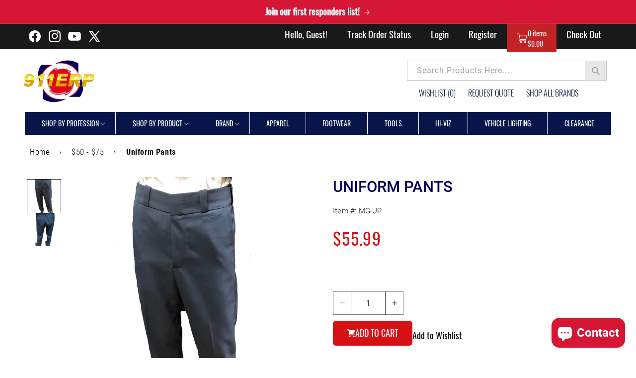

--- FILE ---
content_type: text/css
request_url: https://emergencyresponderproducts.com/cdn/shop/t/37/assets/style.css?v=114442448796019694411753890483
body_size: 743
content:
img{max-width:100%;vertical-align:middle;width:auto;transition:all .3s ease 0s;-webkit-transition:all .3s ease 0s}p{font-size:18px;margin-bottom:0;margin-top:0;letter-spacing:.2px}.rte{color:#000;margin-bottom:0;font-size:16px}.top-header{background-color:#191919;clear:both}.header-top_bar .list-social{justify-content:start}.list-social__link .svg-wrapper{width:30px;height:30px}.header-top_bar{display:flex;justify-content:space-between;align-items:center}body.index-page .section-header h1:before,.form-vertical h1:before{content:"";background:transparent;border:transparent}nav.main-navigation ul li a{padding:4px 20px;position:relative;font-size:19px;color:#fff;text-transform:none;text-decoration:none;font-family:Oswald,sans-serif;font-weight:400;line-height:32px;display:inline-block;letter-spacing:normal}nav.main-navigation ul{padding:0;margin:0;display:flex}nav.main-navigation ul,nav.main-navigation ol{list-style:none;padding:0;margin:0}nav.main-navigation ul.no-markers,nav.main-navigation ol.no-markers{list-style:none}nav.main-navigation li::marker{content:none}.cart-control.hoverable svg.icon.icon-cart,.cart-control.hoverable svg.icon.icon-cart-empty{width:22px;height:30px}.cart-control.hoverable{margin-bottom:-7px}a#cart-icon-bubble{width:100%;background-color:#c12225;color:#fff;padding-top:0;cursor:pointer;padding-bottom:0;display:flex;gap:10px;height:57px}.main-navigation .header__icon .svg-wrapper{width:auto;height:auto}nav.main-navigation{display:flex}.cart-count-bubble-side{line-height:normal;font-size:14px}.header__icons button.search__button.field__button svg path{fill:currentColor}.header__icons button.search__button.field__button{height:40px;padding:0 13px;border:1px solid #c2c2c2;border-left:0px;margin-left:0;background-color:#e7e7e7;color:#a1a1a1}.search__input.field__input:focus{outline:inherit;box-shadow:inherit;border:none}.header__icons .field__label{top:calc(.8rem + var(--inputs-border-width));font-family:Roboto;font-weight:400;font-size:16px;color:#9d9d9d}.header__icons .field:before,.header__icons .field:after{display:none}.header__icons{flex-direction:column}.header__icons .search__input.field__input{padding-right:2rem;border:1px solid #c2c2c2}.header__topbariconList ul{display:flex;width:100%;list-style:none;padding:0 10px 0 0;margin:0;justify-content:end}.header__topbariconList ul li a{color:#011c36;font-family:Oswald,serif;font-size:16px;text-transform:uppercase;font-weight:300;padding-left:25px;padding-top:10px;display:inline-block;text-decoration:none;letter-spacing:normal}.iwishMeta{text-align:center;display:block;font-size:18px!important;font-family:oswald;color:#000;font-weight:600}.iwishMeta a{text-docoration:none}.iwishByeBtn,.iwishBuyBtn{display:inline-block;width:auto;font-family:Oswald,serif;background:#cf2526!important;border:1px solid transparent!important;color:#fff;letter-spacing:0;font-size:16px;padding:5px 20px}.iwishRemoveBtn{font-family:Oswald,serif;font-size:16px;color:#000;display:inline-block;margin:6px 0}nav.header__inline-menu{background-color:#08154a;border:1px solid #08154a;color:#fff;position:relative}nav.header__inline-menu ul li span{position:relative;padding:13px;font-size:14px;color:#fff;font-weight:400;letter-spacing:0px;text-transform:uppercase;font-family:Oswald,serif}nav.header__inline-menu ul li span a{color:#fff;text-decoration:none;text-underline-offset:inherit}.header__menu-item{padding:0;text-decoration:none;color:#ffffffbf}nav.header__inline-menu ul li{border-right:1px solid #fff;padding:0 20px;color:#000;text-transform:none;font-size:16px;font-family:Roboto;font-weight:400}nav.header__inline-menu ul li:last-child{border:none}nav.header__inline-menu .header__menu-item:hover{color:#fff}.header__inline-menu summary.list-menu__item{padding-right:0rem}.header__menu-item:hover span{text-decoration:unset}.header__menu-item .icon-caret{right:0rem}nav .list-menu--inline>li:nth-child(9){border-right:unset}nav .list-menu--inline>li:nth-child(10),nav .list-menu--inline>li:last-child{display:none}details[open]>.header__menu-item{text-decoration:unset}.index-page .mega-menu__list--condensed .mega-menu__link{font-weight:400;font-family:Roboto;color:#000;font-size:16px}.index-page slideshow-component.slider-mobile-gutter.page-width{position:relative;padding-bottom:30px}.index-page button.slider-button.slider-button--prev,.index-page button.slider-button.slider-button--next{width:25px;background-color:#697988;height:25px;border-radius:50%;z-index:999}.index-page .slideshow__controls.slider-buttons{position:absolute;width:90%;justify-content:space-between;top:50%;transform:translate(-50%,-50%);left:50%;border:none}.index-page .slider-counter.slider-counter--dots{display:none}.section-header h1,.form-vertical h1{font-size:32px;text-transform:uppercase;color:#000059;font-family:Oswald,serif;letter-spacing:.25px}.iwishWrapper{margin-left:auto!important;margin-right:auto!important}.iWishLoginNote{margin-bottom:25px;font-size:19px;font-family:Oswald;color:#000;font-weight:400;letter-spacing:normal}.iWishLoginNote a{color:#cf2526}.section-header h1:before,.form-vertical h1:before{content:"";display:block;border:1px solid #cf2526;width:35px;position:relative;top:50px}@media screen and (min-width: 750px){.custom-container{max-width:var(--page-width);padding-left:5rem;padding-right:5rem}}@media screen and (max-width: 750px){#powrIframeLoader{display:none}.section-header h1,.form-vertical h1{background-color:#fff;width:100%;padding:15px 0}.section-header h1:before{display:none}nav.main-navigation ul.register_nav{display:none}nav.main-navigation ul.cart_nav li:last-child{display:none}.header__topbariconList{display:none}.header{background-color:#000}.header__icon--menu{position:initial;color:#fff}.header__icon .icon{height:4rem;width:4rem;transform:scale(.8)}.list-social__link{padding:.8rem .5rem}.list-social__link .svg-wrapper{width:24px;height:24px}.cart-control.hoverable{margin-bottom:-7px}a#cart-icon-bubble{gap:5px;height:50px;padding:0 5px}.header__icon span{justify-content:end}}
/*# sourceMappingURL=/cdn/shop/t/37/assets/style.css.map?v=114442448796019694411753890483 */


--- FILE ---
content_type: text/css
request_url: https://emergencyresponderproducts.com/cdn/shop/t/37/assets/style.css?v=114442448796019694411753890483
body_size: 800
content:
img{max-width:100%;vertical-align:middle;width:auto;transition:all .3s ease 0s;-webkit-transition:all .3s ease 0s}p{font-size:18px;margin-bottom:0;margin-top:0;letter-spacing:.2px}.rte{color:#000;margin-bottom:0;font-size:16px}.top-header{background-color:#191919;clear:both}.header-top_bar .list-social{justify-content:start}.list-social__link .svg-wrapper{width:30px;height:30px}.header-top_bar{display:flex;justify-content:space-between;align-items:center}body.index-page .section-header h1:before,.form-vertical h1:before{content:"";background:transparent;border:transparent}nav.main-navigation ul li a{padding:4px 20px;position:relative;font-size:19px;color:#fff;text-transform:none;text-decoration:none;font-family:Oswald,sans-serif;font-weight:400;line-height:32px;display:inline-block;letter-spacing:normal}nav.main-navigation ul{padding:0;margin:0;display:flex}nav.main-navigation ul,nav.main-navigation ol{list-style:none;padding:0;margin:0}nav.main-navigation ul.no-markers,nav.main-navigation ol.no-markers{list-style:none}nav.main-navigation li::marker{content:none}.cart-control.hoverable svg.icon.icon-cart,.cart-control.hoverable svg.icon.icon-cart-empty{width:22px;height:30px}.cart-control.hoverable{margin-bottom:-7px}a#cart-icon-bubble{width:100%;background-color:#c12225;color:#fff;padding-top:0;cursor:pointer;padding-bottom:0;display:flex;gap:10px;height:57px}.main-navigation .header__icon .svg-wrapper{width:auto;height:auto}nav.main-navigation{display:flex}.cart-count-bubble-side{line-height:normal;font-size:14px}.header__icons button.search__button.field__button svg path{fill:currentColor}.header__icons button.search__button.field__button{height:40px;padding:0 13px;border:1px solid #c2c2c2;border-left:0px;margin-left:0;background-color:#e7e7e7;color:#a1a1a1}.search__input.field__input:focus{outline:inherit;box-shadow:inherit;border:none}.header__icons .field__label{top:calc(.8rem + var(--inputs-border-width));font-family:Roboto;font-weight:400;font-size:16px;color:#9d9d9d}.header__icons .field:before,.header__icons .field:after{display:none}.header__icons{flex-direction:column}.header__icons .search__input.field__input{padding-right:2rem;border:1px solid #c2c2c2}.header__topbariconList ul{display:flex;width:100%;list-style:none;padding:0 10px 0 0;margin:0;justify-content:end}.header__topbariconList ul li a{color:#011c36;font-family:Oswald,serif;font-size:16px;text-transform:uppercase;font-weight:300;padding-left:25px;padding-top:10px;display:inline-block;text-decoration:none;letter-spacing:normal}.iwishMeta{text-align:center;display:block;font-size:18px!important;font-family:oswald;color:#000;font-weight:600}.iwishMeta a{text-docoration:none}.iwishByeBtn,.iwishBuyBtn{display:inline-block;width:auto;font-family:Oswald,serif;background:#cf2526!important;border:1px solid transparent!important;color:#fff;letter-spacing:0;font-size:16px;padding:5px 20px}.iwishRemoveBtn{font-family:Oswald,serif;font-size:16px;color:#000;display:inline-block;margin:6px 0}nav.header__inline-menu{background-color:#08154a;border:1px solid #08154a;color:#fff;position:relative}nav.header__inline-menu ul li span{position:relative;padding:13px;font-size:14px;color:#fff;font-weight:400;letter-spacing:0px;text-transform:uppercase;font-family:Oswald,serif}nav.header__inline-menu ul li span a{color:#fff;text-decoration:none;text-underline-offset:inherit}.header__menu-item{padding:0;text-decoration:none;color:#ffffffbf}nav.header__inline-menu ul li{border-right:1px solid #fff;padding:0 20px;color:#000;text-transform:none;font-size:16px;font-family:Roboto;font-weight:400}nav.header__inline-menu ul li:last-child{border:none}nav.header__inline-menu .header__menu-item:hover{color:#fff}.header__inline-menu summary.list-menu__item{padding-right:0rem}.header__menu-item:hover span{text-decoration:unset}.header__menu-item .icon-caret{right:0rem}nav .list-menu--inline>li:nth-child(9){border-right:unset}nav .list-menu--inline>li:nth-child(10),nav .list-menu--inline>li:last-child{display:none}details[open]>.header__menu-item{text-decoration:unset}.index-page .mega-menu__list--condensed .mega-menu__link{font-weight:400;font-family:Roboto;color:#000;font-size:16px}.index-page slideshow-component.slider-mobile-gutter.page-width{position:relative;padding-bottom:30px}.index-page button.slider-button.slider-button--prev,.index-page button.slider-button.slider-button--next{width:25px;background-color:#697988;height:25px;border-radius:50%;z-index:999}.index-page .slideshow__controls.slider-buttons{position:absolute;width:90%;justify-content:space-between;top:50%;transform:translate(-50%,-50%);left:50%;border:none}.index-page .slider-counter.slider-counter--dots{display:none}.section-header h1,.form-vertical h1{font-size:32px;text-transform:uppercase;color:#000059;font-family:Oswald,serif;letter-spacing:.25px}.iwishWrapper{margin-left:auto!important;margin-right:auto!important}.iWishLoginNote{margin-bottom:25px;font-size:19px;font-family:Oswald;color:#000;font-weight:400;letter-spacing:normal}.iWishLoginNote a{color:#cf2526}.section-header h1:before,.form-vertical h1:before{content:"";display:block;border:1px solid #cf2526;width:35px;position:relative;top:50px}@media screen and (min-width: 750px){.custom-container{max-width:var(--page-width);padding-left:5rem;padding-right:5rem}}@media screen and (max-width: 750px){#powrIframeLoader{display:none}.section-header h1,.form-vertical h1{background-color:#fff;width:100%;padding:15px 0}.section-header h1:before{display:none}nav.main-navigation ul.register_nav{display:none}nav.main-navigation ul.cart_nav li:last-child{display:none}.header__topbariconList{display:none}.header{background-color:#000}.header__icon--menu{position:initial;color:#fff}.header__icon .icon{height:4rem;width:4rem;transform:scale(.8)}.list-social__link{padding:.8rem .5rem}.list-social__link .svg-wrapper{width:24px;height:24px}.cart-control.hoverable{margin-bottom:-7px}a#cart-icon-bubble{gap:5px;height:50px;padding:0 5px}.header__icon span{justify-content:end}}
/*# sourceMappingURL=/cdn/shop/t/37/assets/style.css.map?v=114442448796019694411753890483 */


--- FILE ---
content_type: text/css
request_url: https://emergencyresponderproducts.com/cdn/shop/t/37/assets/section-footer.css?v=128618052227190585771753890483
body_size: 1160
content:
.footer{border-top:.1rem solid rgba(var(--color-foreground),.08)}.footer:not(.color-scheme-1){border-top:none}.footer .page-width{padding:0 0rem}.footer .footer__blocks-wrapper{padding:0 4rem}.footer__content-top{padding-bottom:5rem;display:block}.footer-block__newsletter{display:flex;gap:20px;align-items:center}.newslatter_block{background:#d52627;margin-top:60px}.footer-block--newsletter{margin-bottom:0rem}.footer-block__newsletter h2.footer-block__heading{color:#fff;display:inline-block;margin-bottom:0;text-align:left;font-size:16px;font-family:Roboto Condensed;text-transform:uppercase;font-weight:400}.social__icon{display:flex;align-items:center;gap:15px}h3.social_heading{margin:0;color:#fff;font-size:20px;text-transform:uppercase;font-family:Roboto Condensed}h3.social_heading:hover{color:#000;transition:.5s}.newsletter-form__field-wrapper .field__input{min-width:auto;border:unset;background:#fff;height:5rem;margin-right:-13px}.newsletter-form__field-wrapper label.field__label{color:#6f6f6f;font-size:16px;width:80%;padding-top:3px}.newsletter-form__field-wrapper .field:after{box-shadow:unset}.newsletter-form__field-wrapper .svg-wrapper{width:3.4rem}li.list-social__item:hover{transition:.5s}.field__input:focus-visible{box-shadow:unset}.footer-block--newsletter .footer__list-social .svg-wrapper{width:38px;height:35px}.footer-block--newsletter .footer__list-social .list-social__item .icon{height:5.2rem;width:5.2rem}.footer-block.grid__item:first-child{max-width:29.1%;width:100%}.footer-block.grid__item:last-child{max-width:29.1%;width:100%}.footer-block.grid__item{max-width:19.5%;width:100%}.footer-block ul li a{font-size:18px!important;color:#fff!important;font-family:Oswald;line-height:normal}.footer__blocks-wrapper h2.footer-block__heading{display:block;font-size:25px;color:#fff;font-weight:400;text-transform:capitalize;line-height:normal;letter-spacing:0px;margin-bottom:20px;font-family:Roboto Condensed}.footer .footer-block__brand-info .rte p{font-size:18px;color:#fff;text-decoration:none;margin:0;font-family:Roboto Condensed}.footer .footer-block__brand-info .rte a{color:#fff;text-decoration:none}.footer .footer-block__brand-info .rte a:hover{text-decoration:underline}.footer-block ul li a:hover{color:#d52627!important;transition:.5s}.footer__content-top{margin-bottom:3rem}.field:hover.field:after{box-shadow:unset}.footer-block__brand-info p:first-child:before{content:"\f456";font-family:Ionicons;width:20px;height:20px;color:#fff!important;position:absolute;left:-19px}.footer-block__brand-info p:nth-last-child(2):before{content:"\f4b9";font-family:Ionicons;width:20px;height:20px;color:#fff!important;position:absolute;left:-19px}.footer-block__brand-info p:last-child:before{content:"\f2eb";font-family:Ionicons;width:20px;height:20px;color:#fff!important;position:absolute;left:-21px}@media screen and (min-width: 749px){.footer-block--newsletter{padding-top:1.5rem;padding-bottom:1.5rem}}@media screen and (max-width: 749px){.footer .grid{display:block}.footer .footer__blocks-wrapper{padding:0 2rem}.footer-block--newsletter{margin-bottom:0rem}.footer-block.grid__item{padding:0;margin:4rem 0;width:100%}.newsletter-form__field-wrapper .field__button>.svg-wrapper{width:3.4rem}.footer-block.grid__item:last-child{max-width:100%;width:100%}.footer-block.grid__item:first-child,.footer-block.grid__item{max-width:100%;width:100%}.footer-block.grid__item:first-child{margin-top:0}.footer-block--newsletter .footer__list-social .svg-wrapper{width:28px;height:28px}.footer-block--newsletter .footer__list-social .list-social__item .icon{height:3.2rem;width:3.2rem}.footer__content-top{padding-bottom:3rem;padding-left:calc(4rem / var(--font-body-scale));padding-right:calc(4rem / var(--font-body-scale))}}@media screen and (min-width: 750px){.footer__content-top .grid{row-gap:6rem;margin-bottom:0}}.footer__content-bottom{border-top:solid .1rem rgba(var(--color-foreground),.08);padding-top:1rem}.footer__content-bottom:only-child{border-top:0}.footer__content-bottom-wrapper{display:flex;width:100%}@media screen and (max-width: 749px){.footer__content-bottom{flex-wrap:wrap;padding-top:0;padding-left:0;padding-right:0;row-gap:1.5rem}.footer__content-bottom-wrapper{flex-wrap:wrap;row-gap:1.5rem;justify-content:center}.footer__content-bottom.scroll-trigger.animate--slide-in{animation:none;opacity:1;transform:inherit}}.footer__localization:empty+.footer__column--info{align-items:center}@media screen and (max-width: 749px){.footer__localization:empty+.footer__column{padding-top:1.5rem}}.footer__column{width:100%;align-items:flex-end}.footer__column--info{display:flex;flex-direction:column;justify-content:center;align-items:center;padding-left:2rem;padding-right:2rem}@media screen and (min-width: 750px){.footer__column--info{padding-left:0;padding-right:0;align-items:flex-end}}.footer-block:only-child:last-child{text-align:center;max-width:76rem;margin:0 auto}@media screen and (min-width: 750px){.footer-block{display:block;margin-top:0}}.footer-block:empty{display:none}.footer-block--newsletter{display:flex;align-items:flex-end;margin-top:6rem;gap:1rem}.footer-block--newsletter:only-child{margin-top:0}@media screen and (max-width: 749px){.footer-block.footer-block--menu:only-child{text-align:left}}@media screen and (min-width: 750px){.footer-block--newsletter{flex-wrap:nowrap;justify-content:center}}.footer-block__heading{margin-bottom:2rem;margin-top:0;font-size:calc(var(--font-heading-scale) * 1.6rem)}@media screen and (min-width: 990px){.footer-block__heading{font-size:calc(var(--font-heading-scale) * 1.8rem)}}.footer__list-social:empty,.footer-block--newsletter:empty{display:none}.footer__follow-on-shop{display:flex;text-align:center}.footer__list-social.list-social:only-child{justify-content:left}.footer-block__newsletter{text-align:center;flex-grow:1}.newsletter-form__field-wrapper{max-width:36rem}@media screen and (min-width: 750px){.footer-block__newsletter:not(:only-child){text-align:left;margin-right:auto}.footer-block__newsletter:not(:only-child) .footer__newsletter{justify-content:flex-start;margin:0}.footer-block__newsletter:not(:only-child) .newsletter-form__message--success{left:auto}.footer__follow-on-shop{margin-bottom:.4rem}.footer__follow-on-shop:first-child:not(:last-child){justify-content:flex-start;margin-right:auto;text-align:left}.footer__follow-on-shop:not(:first-child):not(:last-child){justify-content:flex-end;text-align:right}}@media screen and (max-width: 749px){.footer-block--newsletter{display:flex;flex-direction:column;flex:1 1 100%;align-items:center;gap:3rem}.footer__list-social.list-social,.footer__follow-on-shop,.footer-block__newsletter{display:flex;justify-content:center}.footer-block__newsletter{flex-direction:column}}@media screen and (min-width: 750px){.footer-block__newsletter+.footer__list-social{margin-top:0}}.footer__localization{display:flex;flex-direction:row;justify-content:center;align-content:center;flex-wrap:wrap;padding:1rem 1rem 0}.footer__localization:empty{display:none}.footer__localization h2{margin:1rem 1rem .5rem;color:rgba(var(--color-foreground),.75)}@media screen and (min-width: 750px){.footer__localization{padding:.4rem 0;justify-content:flex-start}.footer__localization h2{margin:1rem 0 0}}@media screen and (min-width: 750px){.footer__payment{margin-top:1.5rem}}.footer__content-bottom-wrapper--center{justify-content:center}.footer__copyright{text-align:center;margin-top:1.5rem}.footer__copyright small{font-size:18px;color:#fff;font-family:Roboto Condensed;font-weight:300;letter-spacing:normal}@media screen and (min-width: 750px){.footer__content-bottom-wrapper:not(.footer__content-bottom-wrapper--center) .footer__copyright{text-align:right}}@keyframes appear-down{0%{opacity:0;margin-top:-1rem}to{opacity:1;margin-top:0}}.footer-block__details-content{margin-bottom:4rem}@media screen and (min-width: 750px){.footer-block__details-content{margin-bottom:0}.footer-block__details-content>p,.footer-block__details-content>li{padding:0}.footer-block:only-child li{display:inline}.footer-block__details-content>li:not(:last-child){margin-right:1.5rem}}.footer-block__details-content .list-menu__item--link,.copyright__content a{color:rgba(var(--color-foreground),.75)}.footer-block__details-content .list-menu__item--active{transition:text-decoration-thickness var(--duration-short) ease;color:rgb(var(--color-foreground))}@media screen and (min-width: 750px){.footer-block__details-content .list-menu__item--link:hover,.copyright__content a:hover{color:rgb(var(--color-foreground));text-decoration:underline;text-underline-offset:.3rem}.footer-block__details-content .list-menu__item--active:hover{text-decoration-thickness:.2rem}}@media screen and (max-width: 989px){.footer-block__details-content .list-menu__item--link{padding-top:1rem;padding-bottom:1rem}}@media screen and (min-width: 750px){.footer-block__details-content .list-menu__item--link{display:inline-block;font-size:1.4rem}.footer-block__details-content>:first-child .list-menu__item--link{padding-top:0}}.footer-block-image{display:flex}.footer-block-image.left{justify-content:flex-start}.footer-block-image.center{justify-content:center}.footer-block-image.right{justify-content:flex-end}@media screen and (max-width: 749px){.footer-block-image,.footer-block-image.left,.footer-block-image.center,.footer-block-image.right{justify-content:center}.footer-block-image{justify-content:left}.newsletter-form__field-wrapper label.field__label{font-size:14px;width:84%;text-align:left}.footer-block__newsletter{width:100%;padding:15px 15px 15px 0}.footer-block--newsletter{gap:0rem}.newslatter_block{margin-top:20px}}.footer-block__image-wrapper{margin-bottom:2rem;overflow:hidden!important}.footer-block__image-wrapper img{display:block;height:auto;max-width:100%}.footer-block__brand-info{text-align:left}.footer-block:only-child .footer-block__brand-info{text-align:center}.footer-block:only-child>.footer-block__brand-info>.footer-block__image-wrapper{margin-left:auto;margin-right:auto}.footer-block-image>img,.footer-block__brand-info>img{height:auto}.footer-block:only-child .footer-block__brand-info .footer__list-social.list-social{justify-content:center}.footer-block__brand-info .footer__list-social.list-social{justify-content:flex-start}.footer-block__details-content .placeholder-svg{max-width:20rem}.copyright__content{font-size:1.1rem}.copyright__content a{color:currentColor;text-decoration:none}.policies{display:inline}.policies li{display:inline-flex;justify-content:center;align-items:center}.policies li:before{content:"\b7";padding:0 .8rem}.policies li a{padding:.6rem 0;display:block}@media screen and (min-width: 749px) and (max-width: 990px){.footer-block--newsletter{padding:1.5rem 2rem}.newsletter-form{width:63%}h3.social_heading{font-size:16px}.footer-block.grid__item:first-child{max-width:48%;width:100%}.footer-block.grid__item:last-child{max-width:48%;width:100%}.footer-block.grid__item{max-width:48%}.footer-block__image-wrapper img{width:450px}}@media screen and (min-width: 750px){.policies li a{padding:0}}@keyframes animateLocalization{0%{opacity:0;transform:translateY(0)}to{opacity:1;transform:translateY(-1rem)}}@supports not (inset: 10px){@media screen and (max-width: 749px){.footer .grid{margin-left:0}}@media screen and (min-width: 750px){.footer__content-top .grid{margin-left:-3rem}.footer__content-top .grid__item{padding-left:3rem}}}
/*# sourceMappingURL=/cdn/shop/t/37/assets/section-footer.css.map?v=128618052227190585771753890483 */


--- FILE ---
content_type: text/css
request_url: https://emergencyresponderproducts.com/cdn/shop/t/37/assets/component-mega-menu.css?v=174974937060995508621753890483
body_size: -259
content:
.mega-menu{position:static}.mega-menu__content{--color-background: #f0f0f0;background-color:var(--color-background);border-left:0;border-radius:0;border-right:0;left:0;overflow-y:auto;padding-bottom:1rem;padding-top:1rem;position:absolute;right:0;top:100%;border:0px solid #0b1548;display:none}nav.header__inline-menu ul li .mega-menu li{border-right:0px}.shopify-section-header-sticky .mega-menu__content{max-height:calc(100vh - var(--header-bottom-position-desktop, 20rem) - 4rem)}.header-wrapper--border-bottom .mega-menu__content{border-top:0}.mega-menu:hover .mega-menu__content{display:block}.mega-menu__list{display:grid;gap:0;grid-template-columns:repeat(4,minmax(0,1fr));list-style:none}.mega-menu__link{color:rgba(var(--color-foreground),.75);display:block;line-height:calc(1 + .3 / var(--font-body-scale));padding-bottom:.6rem;padding-top:.6rem;text-decoration:none;transition:text-decoration var(--duration-short) ease;word-wrap:break-word}.mega-menu__link--level-2{font-weight:700}.header--top-center .mega-menu__list{display:flex;justify-content:center;flex-wrap:wrap;column-gap:0}.header--top-center .mega-menu__list>li{width:16%;padding-right:2.4rem}.mega-menu .header__menu-item:after{content:"";position:absolute;border-width:10px 10px 2px #000;width:0;height:0;border-left:20px solid transparent;border-right:20px solid transparent;border-bottom:9px solid #f0f0f0;top:inherit;left:50%;bottom:-2px;transform:translate(-50%);opacity:0}.mega-menu .header__menu-item:hover:after{opacity:1}details>.header__menu-item .icon-caret{transform:unset!important}.mega-menu__link:hover,.mega-menu__link--active{color:rgb(var(--color-foreground));text-decoration:underline}.mega-menu__link--active:hover{text-decoration-thickness:.2rem}.mega-menu .mega-menu__list--condensed{display:block;column-count:4;gap:20px;padding-left:15px;padding-right:15px}.mega-menu__list--condensed .mega-menu__link{font-weight:400;color:#000;text-transform:none;font-size:16px;font-family:Roboto;letter-spacing:normal}
/*# sourceMappingURL=/cdn/shop/t/37/assets/component-mega-menu.css.map?v=174974937060995508621753890483 */


--- FILE ---
content_type: text/javascript; charset=utf-8
request_url: https://ttf-widget.pages.dev/assets/integrations/shopify-update-props.js
body_size: 11
content:
(function(){const d="_ttf_";window.addEventListener("message",t=>{if(!(t!=null&&t.data)||t.data.type!=="ttf-prediction-share")return;const{predictionId:c,sessionId:n}=t.data,e={[`${d}prediction_id`]:c||null,[`${d}session_id`]:n||null},o=document.querySelectorAll('form[action^="/cart/add"]');if(o.length)o.forEach(r=>{i(r,e),console.log("[ttf] Injected props into product form:",e)});else{const r=document.querySelector('[data-add-to-cart], .add-to-cart, button[name="add"]'),a=r==null?void 0:r.closest("form");a?(i(a,e),console.log("[ttf] Injected props via fallback form:",e)):console.warn("[ttf] No product form found for injecting prediction properties.")}});function i(t,c){t.querySelectorAll('input[name^="properties[_ttf_"]').forEach(n=>n.remove()),Object.entries(c).forEach(([n,e])=>{const o=document.createElement("input");o.type="hidden",o.name=`properties[${n}]`,o.value=e,t.appendChild(o)})}})();


--- FILE ---
content_type: text/javascript; charset=utf-8
request_url: https://ttf-widget.pages.dev/assets/main-CveVH2wk.js
body_size: 141997
content:
import{r as f,a as wt,g as Au,R as ia,b as Y0,c as Z0,o as Ee}from"./vendor-_djVoxoi.js";var _u={exports:{}},Bo={};/**
 * @license React
 * react-jsx-runtime.production.min.js
 *
 * Copyright (c) Facebook, Inc. and its affiliates.
 *
 * This source code is licensed under the MIT license found in the
 * LICENSE file in the root directory of this source tree.
 */var X0=f,Q0=Symbol.for("react.element"),J0=Symbol.for("react.fragment"),e1=Object.prototype.hasOwnProperty,t1=X0.__SECRET_INTERNALS_DO_NOT_USE_OR_YOU_WILL_BE_FIRED.ReactCurrentOwner,n1={key:!0,ref:!0,__self:!0,__source:!0};function ku(e,t,n){var r,o={},s=null,i=null;n!==void 0&&(s=""+n),t.key!==void 0&&(s=""+t.key),t.ref!==void 0&&(i=t.ref);for(r in t)e1.call(t,r)&&!n1.hasOwnProperty(r)&&(o[r]=t[r]);if(e&&e.defaultProps)for(r in t=e.defaultProps,t)o[r]===void 0&&(o[r]=t[r]);return{$$typeof:Q0,type:e,key:s,ref:i,props:o,_owner:t1.current}}Bo.Fragment=J0;Bo.jsx=ku;Bo.jsxs=ku;_u.exports=Bo;var u=_u.exports,fi={},_c=wt;fi.createRoot=_c.createRoot,fi.hydrateRoot=_c.hydrateRoot;var ju={exports:{}},r1="SECRET_DO_NOT_PASS_THIS_OR_YOU_WILL_BE_FIRED",o1=r1,s1=o1;function Iu(){}function Lu(){}Lu.resetWarningCache=Iu;var i1=function(){function e(r,o,s,i,a,c){if(c!==s1){var l=new Error("Calling PropTypes validators directly is not supported by the `prop-types` package. Use PropTypes.checkPropTypes() to call them. Read more at http://fb.me/use-check-prop-types");throw l.name="Invariant Violation",l}}e.isRequired=e;function t(){return e}var n={array:e,bigint:e,bool:e,func:e,number:e,object:e,string:e,symbol:e,any:e,arrayOf:t,element:e,elementType:e,instanceOf:t,node:e,objectOf:t,oneOf:t,oneOfType:t,shape:t,exact:t,checkPropTypes:Lu,resetWarningCache:Iu};return n.PropTypes=n,n};ju.exports=i1();var aa=ju.exports;const L=Au(aa);function ht(e,t,{checkForDefaultPrevented:n=!0}={}){return function(o){if(e==null||e(o),n===!1||!o.defaultPrevented)return t==null?void 0:t(o)}}function a1(e,t){typeof e=="function"?e(t):e!=null&&(e.current=t)}function Nu(...e){return t=>e.forEach(n=>a1(n,t))}function Mt(...e){return f.useCallback(Nu(...e),e)}function c1(e,t){const n=f.createContext(t);function r(s){const{children:i,...a}=s,c=f.useMemo(()=>a,Object.values(a));return u.jsx(n.Provider,{value:c,children:i})}function o(s){const i=f.useContext(n);if(i)return i;if(t!==void 0)return t;throw new Error(`\`${s}\` must be used within \`${e}\``)}return r.displayName=e+"Provider",[r,o]}function Mu(e,t=[]){let n=[];function r(s,i){const a=f.createContext(i),c=n.length;n=[...n,i];function l(p){const{scope:m,children:g,...w}=p,h=(m==null?void 0:m[e][c])||a,x=f.useMemo(()=>w,Object.values(w));return u.jsx(h.Provider,{value:x,children:g})}function d(p,m){const g=(m==null?void 0:m[e][c])||a,w=f.useContext(g);if(w)return w;if(i!==void 0)return i;throw new Error(`\`${p}\` must be used within \`${s}\``)}return l.displayName=s+"Provider",[l,d]}const o=()=>{const s=n.map(i=>f.createContext(i));return function(a){const c=(a==null?void 0:a[e])||s;return f.useMemo(()=>({[`__scope${e}`]:{...a,[e]:c}}),[a,c])}};return o.scopeName=e,[r,l1(o,...t)]}function l1(...e){const t=e[0];if(e.length===1)return t;const n=()=>{const r=e.map(o=>({useScope:o(),scopeName:o.scopeName}));return function(s){const i=r.reduce((a,{useScope:c,scopeName:l})=>{const p=c(s)[`__scope${l}`];return{...a,...p}},{});return f.useMemo(()=>({[`__scope${t.scopeName}`]:i}),[i])}};return n.scopeName=t.scopeName,n}var gt=globalThis!=null&&globalThis.document?f.useLayoutEffect:()=>{},u1=ia.useId||(()=>{}),d1=0;function oo(e){const[t,n]=f.useState(u1());return gt(()=>{e||n(r=>r??String(d1++))},[e]),e||(t?`radix-${t}`:"")}function st(e){const t=f.useRef(e);return f.useEffect(()=>{t.current=e}),f.useMemo(()=>(...n)=>{var r;return(r=t.current)==null?void 0:r.call(t,...n)},[])}function ca({prop:e,defaultProp:t,onChange:n=()=>{}}){const[r,o]=f1({defaultProp:t,onChange:n}),s=e!==void 0,i=s?e:r,a=st(n),c=f.useCallback(l=>{if(s){const p=typeof l=="function"?l(e):l;p!==e&&a(p)}else o(l)},[s,e,o,a]);return[i,c]}function f1({defaultProp:e,onChange:t}){const n=f.useState(e),[r]=n,o=f.useRef(r),s=st(t);return f.useEffect(()=>{o.current!==r&&(s(r),o.current=r)},[r,o,s]),n}var la=f.forwardRef((e,t)=>{const{children:n,...r}=e,o=f.Children.toArray(n),s=o.find(h1);if(s){const i=s.props.children,a=o.map(c=>c===s?f.Children.count(i)>1?f.Children.only(null):f.isValidElement(i)?i.props.children:null:c);return u.jsx(pi,{...r,ref:t,children:f.isValidElement(i)?f.cloneElement(i,void 0,a):null})}return u.jsx(pi,{...r,ref:t,children:n})});la.displayName="Slot";var pi=f.forwardRef((e,t)=>{const{children:n,...r}=e;if(f.isValidElement(n)){const o=g1(n);return f.cloneElement(n,{...m1(r,n.props),ref:t?Nu(t,o):o})}return f.Children.count(n)>1?f.Children.only(null):null});pi.displayName="SlotClone";var p1=({children:e})=>u.jsx(u.Fragment,{children:e});function h1(e){return f.isValidElement(e)&&e.type===p1}function m1(e,t){const n={...t};for(const r in t){const o=e[r],s=t[r];/^on[A-Z]/.test(r)?o&&s?n[r]=(...a)=>{s(...a),o(...a)}:o&&(n[r]=o):r==="style"?n[r]={...o,...s}:r==="className"&&(n[r]=[o,s].filter(Boolean).join(" "))}return{...e,...n}}function g1(e){var r,o;let t=(r=Object.getOwnPropertyDescriptor(e.props,"ref"))==null?void 0:r.get,n=t&&"isReactWarning"in t&&t.isReactWarning;return n?e.ref:(t=(o=Object.getOwnPropertyDescriptor(e,"ref"))==null?void 0:o.get,n=t&&"isReactWarning"in t&&t.isReactWarning,n?e.props.ref:e.props.ref||e.ref)}var x1=["a","button","div","form","h2","h3","img","input","label","li","nav","ol","p","span","svg","ul"],Ye=x1.reduce((e,t)=>{const n=f.forwardRef((r,o)=>{const{asChild:s,...i}=r,a=s?la:t;return typeof window<"u"&&(window[Symbol.for("radix-ui")]=!0),u.jsx(a,{...i,ref:o})});return n.displayName=`Primitive.${t}`,{...e,[t]:n}},{});function v1(e,t){e&&wt.flushSync(()=>e.dispatchEvent(t))}function Ou(e,t=globalThis==null?void 0:globalThis.document){const n=st(e);f.useEffect(()=>{const r=o=>{o.key==="Escape"&&n(o)};return t.addEventListener("keydown",r,{capture:!0}),()=>t.removeEventListener("keydown",r,{capture:!0})},[n,t])}var w1="DismissableLayer",hi="dismissableLayer.update",y1="dismissableLayer.pointerDownOutside",b1="dismissableLayer.focusOutside",kc,Du=f.createContext({layers:new Set,layersWithOutsidePointerEventsDisabled:new Set,branches:new Set}),Fu=f.forwardRef((e,t)=>{const{disableOutsidePointerEvents:n=!1,onEscapeKeyDown:r,onPointerDownOutside:o,onFocusOutside:s,onInteractOutside:i,onDismiss:a,...c}=e,l=f.useContext(Du),[d,p]=f.useState(null),m=(d==null?void 0:d.ownerDocument)??(globalThis==null?void 0:globalThis.document),[,g]=f.useState({}),w=Mt(t,S=>p(S)),h=Array.from(l.layers),[x]=[...l.layersWithOutsidePointerEventsDisabled].slice(-1),v=h.indexOf(x),y=d?h.indexOf(d):-1,b=l.layersWithOutsidePointerEventsDisabled.size>0,C=y>=v,E=E1(S=>{const P=S.target,A=[...l.branches].some(k=>k.contains(P));!C||A||(o==null||o(S),i==null||i(S),S.defaultPrevented||a==null||a())},m),R=P1(S=>{const P=S.target;[...l.branches].some(k=>k.contains(P))||(s==null||s(S),i==null||i(S),S.defaultPrevented||a==null||a())},m);return Ou(S=>{y===l.layers.size-1&&(r==null||r(S),!S.defaultPrevented&&a&&(S.preventDefault(),a()))},m),f.useEffect(()=>{if(d)return n&&(l.layersWithOutsidePointerEventsDisabled.size===0&&(kc=m.body.style.pointerEvents,m.body.style.pointerEvents="none"),l.layersWithOutsidePointerEventsDisabled.add(d)),l.layers.add(d),jc(),()=>{n&&l.layersWithOutsidePointerEventsDisabled.size===1&&(m.body.style.pointerEvents=kc)}},[d,m,n,l]),f.useEffect(()=>()=>{d&&(l.layers.delete(d),l.layersWithOutsidePointerEventsDisabled.delete(d),jc())},[d,l]),f.useEffect(()=>{const S=()=>g({});return document.addEventListener(hi,S),()=>document.removeEventListener(hi,S)},[]),u.jsx(Ye.div,{...c,ref:w,style:{pointerEvents:b?C?"auto":"none":void 0,...e.style},onFocusCapture:ht(e.onFocusCapture,R.onFocusCapture),onBlurCapture:ht(e.onBlurCapture,R.onBlurCapture),onPointerDownCapture:ht(e.onPointerDownCapture,E.onPointerDownCapture)})});Fu.displayName=w1;var C1="DismissableLayerBranch",S1=f.forwardRef((e,t)=>{const n=f.useContext(Du),r=f.useRef(null),o=Mt(t,r);return f.useEffect(()=>{const s=r.current;if(s)return n.branches.add(s),()=>{n.branches.delete(s)}},[n.branches]),u.jsx(Ye.div,{...e,ref:o})});S1.displayName=C1;function E1(e,t=globalThis==null?void 0:globalThis.document){const n=st(e),r=f.useRef(!1),o=f.useRef(()=>{});return f.useEffect(()=>{const s=a=>{if(a.target&&!r.current){let c=function(){$u(y1,n,l,{discrete:!0})};const l={originalEvent:a};a.pointerType==="touch"?(t.removeEventListener("click",o.current),o.current=c,t.addEventListener("click",o.current,{once:!0})):c()}else t.removeEventListener("click",o.current);r.current=!1},i=window.setTimeout(()=>{t.addEventListener("pointerdown",s)},0);return()=>{window.clearTimeout(i),t.removeEventListener("pointerdown",s),t.removeEventListener("click",o.current)}},[t,n]),{onPointerDownCapture:()=>r.current=!0}}function P1(e,t=globalThis==null?void 0:globalThis.document){const n=st(e),r=f.useRef(!1);return f.useEffect(()=>{const o=s=>{s.target&&!r.current&&$u(b1,n,{originalEvent:s},{discrete:!1})};return t.addEventListener("focusin",o),()=>t.removeEventListener("focusin",o)},[t,n]),{onFocusCapture:()=>r.current=!0,onBlurCapture:()=>r.current=!1}}function jc(){const e=new CustomEvent(hi);document.dispatchEvent(e)}function $u(e,t,n,{discrete:r}){const o=n.originalEvent.target,s=new CustomEvent(e,{bubbles:!1,cancelable:!0,detail:n});t&&o.addEventListener(e,t,{once:!0}),r?v1(o,s):o.dispatchEvent(s)}var ks="focusScope.autoFocusOnMount",js="focusScope.autoFocusOnUnmount",Ic={bubbles:!1,cancelable:!0},R1="FocusScope",Bu=f.forwardRef((e,t)=>{const{loop:n=!1,trapped:r=!1,onMountAutoFocus:o,onUnmountAutoFocus:s,...i}=e,[a,c]=f.useState(null),l=st(o),d=st(s),p=f.useRef(null),m=Mt(t,h=>c(h)),g=f.useRef({paused:!1,pause(){this.paused=!0},resume(){this.paused=!1}}).current;f.useEffect(()=>{if(r){let h=function(b){if(g.paused||!a)return;const C=b.target;a.contains(C)?p.current=C:St(p.current,{select:!0})},x=function(b){if(g.paused||!a)return;const C=b.relatedTarget;C!==null&&(a.contains(C)||St(p.current,{select:!0}))},v=function(b){if(document.activeElement===document.body)for(const E of b)E.removedNodes.length>0&&St(a)};document.addEventListener("focusin",h),document.addEventListener("focusout",x);const y=new MutationObserver(v);return a&&y.observe(a,{childList:!0,subtree:!0}),()=>{document.removeEventListener("focusin",h),document.removeEventListener("focusout",x),y.disconnect()}}},[r,a,g.paused]),f.useEffect(()=>{if(a){Nc.add(g);const h=document.activeElement;if(!a.contains(h)){const v=new CustomEvent(ks,Ic);a.addEventListener(ks,l),a.dispatchEvent(v),v.defaultPrevented||(T1(I1(Vu(a)),{select:!0}),document.activeElement===h&&St(a))}return()=>{a.removeEventListener(ks,l),setTimeout(()=>{const v=new CustomEvent(js,Ic);a.addEventListener(js,d),a.dispatchEvent(v),v.defaultPrevented||St(h??document.body,{select:!0}),a.removeEventListener(js,d),Nc.remove(g)},0)}}},[a,l,d,g]);const w=f.useCallback(h=>{if(!n&&!r||g.paused)return;const x=h.key==="Tab"&&!h.altKey&&!h.ctrlKey&&!h.metaKey,v=document.activeElement;if(x&&v){const y=h.currentTarget,[b,C]=A1(y);b&&C?!h.shiftKey&&v===C?(h.preventDefault(),n&&St(b,{select:!0})):h.shiftKey&&v===b&&(h.preventDefault(),n&&St(C,{select:!0})):v===y&&h.preventDefault()}},[n,r,g.paused]);return u.jsx(Ye.div,{tabIndex:-1,...i,ref:m,onKeyDown:w})});Bu.displayName=R1;function T1(e,{select:t=!1}={}){const n=document.activeElement;for(const r of e)if(St(r,{select:t}),document.activeElement!==n)return}function A1(e){const t=Vu(e),n=Lc(t,e),r=Lc(t.reverse(),e);return[n,r]}function Vu(e){const t=[],n=document.createTreeWalker(e,NodeFilter.SHOW_ELEMENT,{acceptNode:r=>{const o=r.tagName==="INPUT"&&r.type==="hidden";return r.disabled||r.hidden||o?NodeFilter.FILTER_SKIP:r.tabIndex>=0?NodeFilter.FILTER_ACCEPT:NodeFilter.FILTER_SKIP}});for(;n.nextNode();)t.push(n.currentNode);return t}function Lc(e,t){for(const n of e)if(!_1(n,{upTo:t}))return n}function _1(e,{upTo:t}){if(getComputedStyle(e).visibility==="hidden")return!0;for(;e;){if(t!==void 0&&e===t)return!1;if(getComputedStyle(e).display==="none")return!0;e=e.parentElement}return!1}function k1(e){return e instanceof HTMLInputElement&&"select"in e}function St(e,{select:t=!1}={}){if(e&&e.focus){const n=document.activeElement;e.focus({preventScroll:!0}),e!==n&&k1(e)&&t&&e.select()}}var Nc=j1();function j1(){let e=[];return{add(t){const n=e[0];t!==n&&(n==null||n.pause()),e=Mc(e,t),e.unshift(t)},remove(t){var n;e=Mc(e,t),(n=e[0])==null||n.resume()}}}function Mc(e,t){const n=[...e],r=n.indexOf(t);return r!==-1&&n.splice(r,1),n}function I1(e){return e.filter(t=>t.tagName!=="A")}var L1="Portal",zu=f.forwardRef((e,t)=>{var a;const{container:n,...r}=e,[o,s]=f.useState(!1);gt(()=>s(!0),[]);const i=n||o&&((a=globalThis==null?void 0:globalThis.document)==null?void 0:a.body);return i?Y0.createPortal(u.jsx(Ye.div,{...r,ref:t}),i):null});zu.displayName=L1;function N1(e,t){return f.useReducer((n,r)=>t[n][r]??n,e)}var Vo=e=>{const{present:t,children:n}=e,r=M1(t),o=typeof n=="function"?n({present:r.isPresent}):f.Children.only(n),s=Mt(r.ref,O1(o));return typeof n=="function"||r.isPresent?f.cloneElement(o,{ref:s}):null};Vo.displayName="Presence";function M1(e){const[t,n]=f.useState(),r=f.useRef({}),o=f.useRef(e),s=f.useRef("none"),i=e?"mounted":"unmounted",[a,c]=N1(i,{mounted:{UNMOUNT:"unmounted",ANIMATION_OUT:"unmountSuspended"},unmountSuspended:{MOUNT:"mounted",ANIMATION_END:"unmounted"},unmounted:{MOUNT:"mounted"}});return f.useEffect(()=>{const l=Or(r.current);s.current=a==="mounted"?l:"none"},[a]),gt(()=>{const l=r.current,d=o.current;if(d!==e){const m=s.current,g=Or(l);e?c("MOUNT"):g==="none"||(l==null?void 0:l.display)==="none"?c("UNMOUNT"):c(d&&m!==g?"ANIMATION_OUT":"UNMOUNT"),o.current=e}},[e,c]),gt(()=>{if(t){const l=p=>{const g=Or(r.current).includes(p.animationName);p.target===t&&g&&wt.flushSync(()=>c("ANIMATION_END"))},d=p=>{p.target===t&&(s.current=Or(r.current))};return t.addEventListener("animationstart",d),t.addEventListener("animationcancel",l),t.addEventListener("animationend",l),()=>{t.removeEventListener("animationstart",d),t.removeEventListener("animationcancel",l),t.removeEventListener("animationend",l)}}else c("ANIMATION_END")},[t,c]),{isPresent:["mounted","unmountSuspended"].includes(a),ref:f.useCallback(l=>{l&&(r.current=getComputedStyle(l)),n(l)},[])}}function Or(e){return(e==null?void 0:e.animationName)||"none"}function O1(e){var r,o;let t=(r=Object.getOwnPropertyDescriptor(e.props,"ref"))==null?void 0:r.get,n=t&&"isReactWarning"in t&&t.isReactWarning;return n?e.ref:(t=(o=Object.getOwnPropertyDescriptor(e,"ref"))==null?void 0:o.get,n=t&&"isReactWarning"in t&&t.isReactWarning,n?e.props.ref:e.props.ref||e.ref)}var Is=0;function D1(){f.useEffect(()=>{const e=document.querySelectorAll("[data-radix-focus-guard]");return document.body.insertAdjacentElement("afterbegin",e[0]??Oc()),document.body.insertAdjacentElement("beforeend",e[1]??Oc()),Is++,()=>{Is===1&&document.querySelectorAll("[data-radix-focus-guard]").forEach(t=>t.remove()),Is--}},[])}function Oc(){const e=document.createElement("span");return e.setAttribute("data-radix-focus-guard",""),e.tabIndex=0,e.style.cssText="outline: none; opacity: 0; position: fixed; pointer-events: none",e}var ae=function(){return ae=Object.assign||function(t){for(var n,r=1,o=arguments.length;r<o;r++){n=arguments[r];for(var s in n)Object.prototype.hasOwnProperty.call(n,s)&&(t[s]=n[s])}return t},ae.apply(this,arguments)};function ua(e,t){var n={};for(var r in e)Object.prototype.hasOwnProperty.call(e,r)&&t.indexOf(r)<0&&(n[r]=e[r]);if(e!=null&&typeof Object.getOwnPropertySymbols=="function")for(var o=0,r=Object.getOwnPropertySymbols(e);o<r.length;o++)t.indexOf(r[o])<0&&Object.prototype.propertyIsEnumerable.call(e,r[o])&&(n[r[o]]=e[r[o]]);return n}function Qt(e,t,n){if(n||arguments.length===2)for(var r=0,o=t.length,s;r<o;r++)(s||!(r in t))&&(s||(s=Array.prototype.slice.call(t,0,r)),s[r]=t[r]);return e.concat(s||Array.prototype.slice.call(t))}var rr="right-scroll-bar-position",or="width-before-scroll-bar",F1="with-scroll-bars-hidden",$1="--removed-body-scroll-bar-size";function Ls(e,t){return typeof e=="function"?e(t):e&&(e.current=t),e}function B1(e,t){var n=f.useState(function(){return{value:e,callback:t,facade:{get current(){return n.value},set current(r){var o=n.value;o!==r&&(n.value=r,n.callback(r,o))}}}})[0];return n.callback=t,n.facade}var V1=typeof window<"u"?f.useLayoutEffect:f.useEffect,Dc=new WeakMap;function Wu(e,t){var n=B1(null,function(r){return e.forEach(function(o){return Ls(o,r)})});return V1(function(){var r=Dc.get(n);if(r){var o=new Set(r),s=new Set(e),i=n.current;o.forEach(function(a){s.has(a)||Ls(a,null)}),s.forEach(function(a){o.has(a)||Ls(a,i)})}Dc.set(n,e)},[e]),n}function z1(e){return e}function W1(e,t){t===void 0&&(t=z1);var n=[],r=!1,o={read:function(){if(r)throw new Error("Sidecar: could not `read` from an `assigned` medium. `read` could be used only with `useMedium`.");return n.length?n[n.length-1]:e},useMedium:function(s){var i=t(s,r);return n.push(i),function(){n=n.filter(function(a){return a!==i})}},assignSyncMedium:function(s){for(r=!0;n.length;){var i=n;n=[],i.forEach(s)}n={push:function(a){return s(a)},filter:function(){return n}}},assignMedium:function(s){r=!0;var i=[];if(n.length){var a=n;n=[],a.forEach(s),i=n}var c=function(){var d=i;i=[],d.forEach(s)},l=function(){return Promise.resolve().then(c)};l(),n={push:function(d){i.push(d),l()},filter:function(d){return i=i.filter(d),n}}}};return o}function Hu(e){e===void 0&&(e={});var t=W1(null);return t.options=ae({async:!0,ssr:!1},e),t}var Uu=function(e){var t=e.sideCar,n=ua(e,["sideCar"]);if(!t)throw new Error("Sidecar: please provide `sideCar` property to import the right car");var r=t.read();if(!r)throw new Error("Sidecar medium not found");return f.createElement(r,ae({},n))};Uu.isSideCarExport=!0;function Ku(e,t){return e.useMedium(t),Uu}var Gu=Hu(),Ns=function(){},zo=f.forwardRef(function(e,t){var n=f.useRef(null),r=f.useState({onScrollCapture:Ns,onWheelCapture:Ns,onTouchMoveCapture:Ns}),o=r[0],s=r[1],i=e.forwardProps,a=e.children,c=e.className,l=e.removeScrollBar,d=e.enabled,p=e.shards,m=e.sideCar,g=e.noIsolation,w=e.inert,h=e.allowPinchZoom,x=e.as,v=x===void 0?"div":x,y=e.gapMode,b=ua(e,["forwardProps","children","className","removeScrollBar","enabled","shards","sideCar","noIsolation","inert","allowPinchZoom","as","gapMode"]),C=m,E=Wu([n,t]),R=ae(ae({},b),o);return f.createElement(f.Fragment,null,d&&f.createElement(C,{sideCar:Gu,removeScrollBar:l,shards:p,noIsolation:g,inert:w,setCallbacks:s,allowPinchZoom:!!h,lockRef:n,gapMode:y}),i?f.cloneElement(f.Children.only(a),ae(ae({},R),{ref:E})):f.createElement(v,ae({},R,{className:c,ref:E}),a))});zo.defaultProps={enabled:!0,removeScrollBar:!0,inert:!1};zo.classNames={fullWidth:or,zeroRight:rr};var H1=function(){if(typeof __webpack_nonce__<"u")return __webpack_nonce__};function U1(){if(!document)return null;var e=document.createElement("style");e.type="text/css";var t=H1();return t&&e.setAttribute("nonce",t),e}function K1(e,t){e.styleSheet?e.styleSheet.cssText=t:e.appendChild(document.createTextNode(t))}function G1(e){var t=document.head||document.getElementsByTagName("head")[0];t.appendChild(e)}var q1=function(){var e=0,t=null;return{add:function(n){e==0&&(t=U1())&&(K1(t,n),G1(t)),e++},remove:function(){e--,!e&&t&&(t.parentNode&&t.parentNode.removeChild(t),t=null)}}},Y1=function(){var e=q1();return function(t,n){f.useEffect(function(){return e.add(t),function(){e.remove()}},[t&&n])}},da=function(){var e=Y1(),t=function(n){var r=n.styles,o=n.dynamic;return e(r,o),null};return t},Z1={left:0,top:0,right:0,gap:0},Ms=function(e){return parseInt(e||"",10)||0},X1=function(e){var t=window.getComputedStyle(document.body),n=t[e==="padding"?"paddingLeft":"marginLeft"],r=t[e==="padding"?"paddingTop":"marginTop"],o=t[e==="padding"?"paddingRight":"marginRight"];return[Ms(n),Ms(r),Ms(o)]},Q1=function(e){if(e===void 0&&(e="margin"),typeof window>"u")return Z1;var t=X1(e),n=document.documentElement.clientWidth,r=window.innerWidth;return{left:t[0],top:t[1],right:t[2],gap:Math.max(0,r-n+t[2]-t[0])}},J1=da(),Rn="data-scroll-locked",eg=function(e,t,n,r){var o=e.left,s=e.top,i=e.right,a=e.gap;return n===void 0&&(n="margin"),`
  .`.concat(F1,` {
   overflow: hidden `).concat(r,`;
   padding-right: `).concat(a,"px ").concat(r,`;
  }
  body[`).concat(Rn,`] {
    overflow: hidden `).concat(r,`;
    overscroll-behavior: contain;
    `).concat([t&&"position: relative ".concat(r,";"),n==="margin"&&`
    padding-left: `.concat(o,`px;
    padding-top: `).concat(s,`px;
    padding-right: `).concat(i,`px;
    margin-left:0;
    margin-top:0;
    margin-right: `).concat(a,"px ").concat(r,`;
    `),n==="padding"&&"padding-right: ".concat(a,"px ").concat(r,";")].filter(Boolean).join(""),`
  }
  
  .`).concat(rr,` {
    right: `).concat(a,"px ").concat(r,`;
  }
  
  .`).concat(or,` {
    margin-right: `).concat(a,"px ").concat(r,`;
  }
  
  .`).concat(rr," .").concat(rr,` {
    right: 0 `).concat(r,`;
  }
  
  .`).concat(or," .").concat(or,` {
    margin-right: 0 `).concat(r,`;
  }
  
  body[`).concat(Rn,`] {
    `).concat($1,": ").concat(a,`px;
  }
`)},Fc=function(){var e=parseInt(document.body.getAttribute(Rn)||"0",10);return isFinite(e)?e:0},tg=function(){f.useEffect(function(){return document.body.setAttribute(Rn,(Fc()+1).toString()),function(){var e=Fc()-1;e<=0?document.body.removeAttribute(Rn):document.body.setAttribute(Rn,e.toString())}},[])},qu=function(e){var t=e.noRelative,n=e.noImportant,r=e.gapMode,o=r===void 0?"margin":r;tg();var s=f.useMemo(function(){return Q1(o)},[o]);return f.createElement(J1,{styles:eg(s,!t,o,n?"":"!important")})},mi=!1;if(typeof window<"u")try{var Dr=Object.defineProperty({},"passive",{get:function(){return mi=!0,!0}});window.addEventListener("test",Dr,Dr),window.removeEventListener("test",Dr,Dr)}catch{mi=!1}var mn=mi?{passive:!1}:!1,ng=function(e){return e.tagName==="TEXTAREA"},Yu=function(e,t){var n=window.getComputedStyle(e);return n[t]!=="hidden"&&!(n.overflowY===n.overflowX&&!ng(e)&&n[t]==="visible")},rg=function(e){return Yu(e,"overflowY")},og=function(e){return Yu(e,"overflowX")},$c=function(e,t){var n=t.ownerDocument,r=t;do{typeof ShadowRoot<"u"&&r instanceof ShadowRoot&&(r=r.host);var o=Zu(e,r);if(o){var s=Xu(e,r),i=s[1],a=s[2];if(i>a)return!0}r=r.parentNode}while(r&&r!==n.body);return!1},sg=function(e){var t=e.scrollTop,n=e.scrollHeight,r=e.clientHeight;return[t,n,r]},ig=function(e){var t=e.scrollLeft,n=e.scrollWidth,r=e.clientWidth;return[t,n,r]},Zu=function(e,t){return e==="v"?rg(t):og(t)},Xu=function(e,t){return e==="v"?sg(t):ig(t)},ag=function(e,t){return e==="h"&&t==="rtl"?-1:1},cg=function(e,t,n,r,o){var s=ag(e,window.getComputedStyle(t).direction),i=s*r,a=n.target,c=t.contains(a),l=!1,d=i>0,p=0,m=0;do{var g=Xu(e,a),w=g[0],h=g[1],x=g[2],v=h-x-s*w;(w||v)&&Zu(e,a)&&(p+=v,m+=w),a instanceof ShadowRoot?a=a.host:a=a.parentNode}while(!c&&a!==document.body||c&&(t.contains(a)||t===a));return(d&&(Math.abs(p)<1||!o)||!d&&(Math.abs(m)<1||!o))&&(l=!0),l},Fr=function(e){return"changedTouches"in e?[e.changedTouches[0].clientX,e.changedTouches[0].clientY]:[0,0]},Bc=function(e){return[e.deltaX,e.deltaY]},Vc=function(e){return e&&"current"in e?e.current:e},lg=function(e,t){return e[0]===t[0]&&e[1]===t[1]},ug=function(e){return`
  .block-interactivity-`.concat(e,` {pointer-events: none;}
  .allow-interactivity-`).concat(e,` {pointer-events: all;}
`)},dg=0,gn=[];function fg(e){var t=f.useRef([]),n=f.useRef([0,0]),r=f.useRef(),o=f.useState(dg++)[0],s=f.useState(da)[0],i=f.useRef(e);f.useEffect(function(){i.current=e},[e]),f.useEffect(function(){if(e.inert){document.body.classList.add("block-interactivity-".concat(o));var h=Qt([e.lockRef.current],(e.shards||[]).map(Vc),!0).filter(Boolean);return h.forEach(function(x){return x.classList.add("allow-interactivity-".concat(o))}),function(){document.body.classList.remove("block-interactivity-".concat(o)),h.forEach(function(x){return x.classList.remove("allow-interactivity-".concat(o))})}}},[e.inert,e.lockRef.current,e.shards]);var a=f.useCallback(function(h,x){if("touches"in h&&h.touches.length===2)return!i.current.allowPinchZoom;var v=Fr(h),y=n.current,b="deltaX"in h?h.deltaX:y[0]-v[0],C="deltaY"in h?h.deltaY:y[1]-v[1],E,R=h.target,S=Math.abs(b)>Math.abs(C)?"h":"v";if("touches"in h&&S==="h"&&R.type==="range")return!1;var P=$c(S,R);if(!P)return!0;if(P?E=S:(E=S==="v"?"h":"v",P=$c(S,R)),!P)return!1;if(!r.current&&"changedTouches"in h&&(b||C)&&(r.current=E),!E)return!0;var A=r.current||E;return cg(A,x,h,A==="h"?b:C,!0)},[]),c=f.useCallback(function(h){var x=h;if(!(!gn.length||gn[gn.length-1]!==s)){var v="deltaY"in x?Bc(x):Fr(x),y=t.current.filter(function(E){return E.name===x.type&&(E.target===x.target||x.target===E.shadowParent)&&lg(E.delta,v)})[0];if(y&&y.should){x.cancelable&&x.preventDefault();return}if(!y){var b=(i.current.shards||[]).map(Vc).filter(Boolean).filter(function(E){return E.contains(x.target)}),C=b.length>0?a(x,b[0]):!i.current.noIsolation;C&&x.cancelable&&x.preventDefault()}}},[]),l=f.useCallback(function(h,x,v,y){var b={name:h,delta:x,target:v,should:y,shadowParent:pg(v)};t.current.push(b),setTimeout(function(){t.current=t.current.filter(function(C){return C!==b})},1)},[]),d=f.useCallback(function(h){n.current=Fr(h),r.current=void 0},[]),p=f.useCallback(function(h){l(h.type,Bc(h),h.target,a(h,e.lockRef.current))},[]),m=f.useCallback(function(h){l(h.type,Fr(h),h.target,a(h,e.lockRef.current))},[]);f.useEffect(function(){return gn.push(s),e.setCallbacks({onScrollCapture:p,onWheelCapture:p,onTouchMoveCapture:m}),document.addEventListener("wheel",c,mn),document.addEventListener("touchmove",c,mn),document.addEventListener("touchstart",d,mn),function(){gn=gn.filter(function(h){return h!==s}),document.removeEventListener("wheel",c,mn),document.removeEventListener("touchmove",c,mn),document.removeEventListener("touchstart",d,mn)}},[]);var g=e.removeScrollBar,w=e.inert;return f.createElement(f.Fragment,null,w?f.createElement(s,{styles:ug(o)}):null,g?f.createElement(qu,{gapMode:e.gapMode}):null)}function pg(e){for(var t=null;e!==null;)e instanceof ShadowRoot&&(t=e.host,e=e.host),e=e.parentNode;return t}const hg=Ku(Gu,fg);var Qu=f.forwardRef(function(e,t){return f.createElement(zo,ae({},e,{ref:t,sideCar:hg}))});Qu.classNames=zo.classNames;var mg=function(e){if(typeof document>"u")return null;var t=Array.isArray(e)?e[0]:e;return t.ownerDocument.body},xn=new WeakMap,$r=new WeakMap,Br={},Os=0,Ju=function(e){return e&&(e.host||Ju(e.parentNode))},gg=function(e,t){return t.map(function(n){if(e.contains(n))return n;var r=Ju(n);return r&&e.contains(r)?r:(console.error("aria-hidden",n,"in not contained inside",e,". Doing nothing"),null)}).filter(function(n){return!!n})},xg=function(e,t,n,r){var o=gg(t,Array.isArray(e)?e:[e]);Br[n]||(Br[n]=new WeakMap);var s=Br[n],i=[],a=new Set,c=new Set(o),l=function(p){!p||a.has(p)||(a.add(p),l(p.parentNode))};o.forEach(l);var d=function(p){!p||c.has(p)||Array.prototype.forEach.call(p.children,function(m){if(a.has(m))d(m);else try{var g=m.getAttribute(r),w=g!==null&&g!=="false",h=(xn.get(m)||0)+1,x=(s.get(m)||0)+1;xn.set(m,h),s.set(m,x),i.push(m),h===1&&w&&$r.set(m,!0),x===1&&m.setAttribute(n,"true"),w||m.setAttribute(r,"true")}catch(v){console.error("aria-hidden: cannot operate on ",m,v)}})};return d(t),a.clear(),Os++,function(){i.forEach(function(p){var m=xn.get(p)-1,g=s.get(p)-1;xn.set(p,m),s.set(p,g),m||($r.has(p)||p.removeAttribute(r),$r.delete(p)),g||p.removeAttribute(n)}),Os--,Os||(xn=new WeakMap,xn=new WeakMap,$r=new WeakMap,Br={})}},ed=function(e,t,n){n===void 0&&(n="data-aria-hidden");var r=Array.from(Array.isArray(e)?e:[e]),o=mg(e);return o?(r.push.apply(r,Array.from(o.querySelectorAll("[aria-live]"))),xg(r,o,n,"aria-hidden")):function(){return null}},fa="Dialog",[td,oC]=Mu(fa),[vg,Ze]=td(fa),nd=e=>{const{__scopeDialog:t,children:n,open:r,defaultOpen:o,onOpenChange:s,modal:i=!0}=e,a=f.useRef(null),c=f.useRef(null),[l=!1,d]=ca({prop:r,defaultProp:o,onChange:s});return u.jsx(vg,{scope:t,triggerRef:a,contentRef:c,contentId:oo(),titleId:oo(),descriptionId:oo(),open:l,onOpenChange:d,onOpenToggle:f.useCallback(()=>d(p=>!p),[d]),modal:i,children:n})};nd.displayName=fa;var rd="DialogTrigger",od=f.forwardRef((e,t)=>{const{__scopeDialog:n,...r}=e,o=Ze(rd,n),s=Mt(t,o.triggerRef);return u.jsx(Ye.button,{type:"button","aria-haspopup":"dialog","aria-expanded":o.open,"aria-controls":o.contentId,"data-state":ma(o.open),...r,ref:s,onClick:ht(e.onClick,o.onOpenToggle)})});od.displayName=rd;var pa="DialogPortal",[wg,sd]=td(pa,{forceMount:void 0}),id=e=>{const{__scopeDialog:t,forceMount:n,children:r,container:o}=e,s=Ze(pa,t);return u.jsx(wg,{scope:t,forceMount:n,children:f.Children.map(r,i=>u.jsx(Vo,{present:n||s.open,children:u.jsx(zu,{asChild:!0,container:o,children:i})}))})};id.displayName=pa;var xo="DialogOverlay",ad=f.forwardRef((e,t)=>{const n=sd(xo,e.__scopeDialog),{forceMount:r=n.forceMount,...o}=e,s=Ze(xo,e.__scopeDialog);return s.modal?u.jsx(Vo,{present:r||s.open,children:u.jsx(yg,{...o,ref:t})}):null});ad.displayName=xo;var yg=f.forwardRef((e,t)=>{const{__scopeDialog:n,...r}=e,o=Ze(xo,n);return u.jsx(Qu,{as:la,allowPinchZoom:!0,shards:[o.contentRef],children:u.jsx(Ye.div,{"data-state":ma(o.open),...r,ref:t,style:{pointerEvents:"auto",...r.style}})})}),Jt="DialogContent",cd=f.forwardRef((e,t)=>{const n=sd(Jt,e.__scopeDialog),{forceMount:r=n.forceMount,...o}=e,s=Ze(Jt,e.__scopeDialog);return u.jsx(Vo,{present:r||s.open,children:s.modal?u.jsx(bg,{...o,ref:t}):u.jsx(Cg,{...o,ref:t})})});cd.displayName=Jt;var bg=f.forwardRef((e,t)=>{const n=Ze(Jt,e.__scopeDialog),r=f.useRef(null),o=Mt(t,n.contentRef,r);return f.useEffect(()=>{const s=r.current;if(s)return ed(s)},[]),u.jsx(ld,{...e,ref:o,trapFocus:n.open,disableOutsidePointerEvents:!0,onCloseAutoFocus:ht(e.onCloseAutoFocus,s=>{var i;s.preventDefault(),(i=n.triggerRef.current)==null||i.focus()}),onPointerDownOutside:ht(e.onPointerDownOutside,s=>{const i=s.detail.originalEvent,a=i.button===0&&i.ctrlKey===!0;(i.button===2||a)&&s.preventDefault()}),onFocusOutside:ht(e.onFocusOutside,s=>s.preventDefault())})}),Cg=f.forwardRef((e,t)=>{const n=Ze(Jt,e.__scopeDialog),r=f.useRef(!1),o=f.useRef(!1);return u.jsx(ld,{...e,ref:t,trapFocus:!1,disableOutsidePointerEvents:!1,onCloseAutoFocus:s=>{var i,a;(i=e.onCloseAutoFocus)==null||i.call(e,s),s.defaultPrevented||(r.current||(a=n.triggerRef.current)==null||a.focus(),s.preventDefault()),r.current=!1,o.current=!1},onInteractOutside:s=>{var c,l;(c=e.onInteractOutside)==null||c.call(e,s),s.defaultPrevented||(r.current=!0,s.detail.originalEvent.type==="pointerdown"&&(o.current=!0));const i=s.target;((l=n.triggerRef.current)==null?void 0:l.contains(i))&&s.preventDefault(),s.detail.originalEvent.type==="focusin"&&o.current&&s.preventDefault()}})}),ld=f.forwardRef((e,t)=>{const{__scopeDialog:n,trapFocus:r,onOpenAutoFocus:o,onCloseAutoFocus:s,...i}=e,a=Ze(Jt,n),c=f.useRef(null),l=Mt(t,c);return D1(),u.jsxs(u.Fragment,{children:[u.jsx(Bu,{asChild:!0,loop:!0,trapped:r,onMountAutoFocus:o,onUnmountAutoFocus:s,children:u.jsx(Fu,{role:"dialog",id:a.contentId,"aria-describedby":a.descriptionId,"aria-labelledby":a.titleId,"data-state":ma(a.open),...i,ref:l,onDismiss:()=>a.onOpenChange(!1)})}),u.jsxs(u.Fragment,{children:[u.jsx(Eg,{titleId:a.titleId}),u.jsx(Rg,{contentRef:c,descriptionId:a.descriptionId})]})]})}),ha="DialogTitle",ud=f.forwardRef((e,t)=>{const{__scopeDialog:n,...r}=e,o=Ze(ha,n);return u.jsx(Ye.h2,{id:o.titleId,...r,ref:t})});ud.displayName=ha;var dd="DialogDescription",Sg=f.forwardRef((e,t)=>{const{__scopeDialog:n,...r}=e,o=Ze(dd,n);return u.jsx(Ye.p,{id:o.descriptionId,...r,ref:t})});Sg.displayName=dd;var fd="DialogClose",pd=f.forwardRef((e,t)=>{const{__scopeDialog:n,...r}=e,o=Ze(fd,n);return u.jsx(Ye.button,{type:"button",...r,ref:t,onClick:ht(e.onClick,()=>o.onOpenChange(!1))})});pd.displayName=fd;function ma(e){return e?"open":"closed"}var hd="DialogTitleWarning",[sC,md]=c1(hd,{contentName:Jt,titleName:ha,docsSlug:"dialog"}),Eg=({titleId:e})=>{const t=md(hd),n=`\`${t.contentName}\` requires a \`${t.titleName}\` for the component to be accessible for screen reader users.

If you want to hide the \`${t.titleName}\`, you can wrap it with our VisuallyHidden component.

For more information, see https://radix-ui.com/primitives/docs/components/${t.docsSlug}`;return f.useEffect(()=>{e&&(document.getElementById(e)||console.error(n))},[n,e]),null},Pg="DialogDescriptionWarning",Rg=({contentRef:e,descriptionId:t})=>{const r=`Warning: Missing \`Description\` or \`aria-describedby={undefined}\` for {${md(Pg).contentName}}.`;return f.useEffect(()=>{var s;const o=(s=e.current)==null?void 0:s.getAttribute("aria-describedby");t&&o&&(document.getElementById(t)||console.warn(r))},[r,e,t]),null},Tg=nd,Ag=od,_g=id,kg=ad,jg=cd,Ig=ud,gd=pd,xd={exports:{}};(function(e,t){(function(n,r){e.exports=r()})(Z0,()=>(()=>{var n={d:(C,E)=>{for(var R in E)n.o(E,R)&&!n.o(C,R)&&Object.defineProperty(C,R,{enumerable:!0,get:E[R]})},o:(C,E)=>Object.prototype.hasOwnProperty.call(C,E),r:C=>{typeof Symbol<"u"&&Symbol.toStringTag&&Object.defineProperty(C,Symbol.toStringTag,{value:"Module"}),Object.defineProperty(C,"__esModule",{value:!0})}},r={};n.r(r),n.d(r,{default:()=>b});const o="ttf-analytics-session-id",s="ttf-analytics-user-id",i=C=>{const E=window.location.hostname==="localhost"||window.location.origin==="https://truetoform-test-store.myshopify.com"?"https://api.truetoform.online/v1":"https://api.truetoform.fit/v1",R=async(S,P,A=null,k=null,_=null)=>{const I=(()=>{const N={"Content-Type":"application/json","X-TTF-API-KEY":C},D=localStorage.getItem(o),q=localStorage.getItem(s);return D&&(N["X-TTF-SESSION-ID"]=D),q&&(N["X-TTF-USER-ID"]=q),N})();if(_){const N=_.startsWith('"')?_:`"${_}"`;I["If-None-Match"]=N}const M={method:S,headers:I,body:A?JSON.stringify(A):null,credentials:"include",signal:k},T=await fetch(`${E}/${P}`,M);if(!T.ok&&T.status!==304)try{const N=await T.json();throw new Error(`Error ${T.status}: ${N==null?void 0:N.message}`)}catch(N){throw console.error(N),new Error(`Error ${T.status}: ${T.statusText}`)}const K=T.headers.get("X-New-Session-ID"),F=T.headers.get("X-New-User-ID");if(K&&localStorage.setItem(o,K),F&&localStorage.setItem(s,F),T.status===204)return null;const V=T.headers.get("content-type");return V&&V.includes("application/json")?await T.json():V&&V.includes("text/event-stream")?T.body:T.status===304?{currentETag:localStorage.getItem("ttf-sdk-eTag")}:await T.text()};return{get:(S,P,A)=>R("GET",S,null,P,A),post:(S,P,A)=>R("POST",S,P,A),put:(S,P,A)=>R("PUT",S,P,A),delete:(S,P)=>R("DELETE",S,null,P)}};class a{constructor(E){if(a.instance)return a.instance;this.eventQueue=[],this.MAX_BATCH_SIZE=50,this.MAX_TIME_INTERVAL=5e3,this.sendEventsTimer=null,this.client=E,this.loadQueueFromLocalStorage(),window.addEventListener("beforeunload",()=>{this.sendEvents()}),window.addEventListener("storage",R=>{R.key==="analyticsEventQueue"&&this.loadQueueFromLocalStorage()}),a.instance=this}static getInstance(E){return a.instance||(a.instance=new a(E)),a.instance}loadQueueFromLocalStorage(){try{const E=localStorage.getItem("analyticsEventQueue");E&&(this.eventQueue=JSON.parse(E))}catch(E){console.error("Failed to load event queue from localStorage:",E)}}saveQueueToLocalStorage(){try{localStorage.setItem("analyticsEventQueue",JSON.stringify(this.eventQueue))}catch(E){console.error("Failed to save event queue to localStorage:",E)}}enqueueEvent(E){const R=E.metadata.widgetState;R&&typeof R=="object"&&Object.keys(R).length&&(this.latestWidgetState=R),this.latestWidgetState&&(E.metadata.widgetState=this.latestWidgetState),this.eventQueue.push(E),this.saveQueueToLocalStorage(),this.checkAndSendEvents()}checkAndSendEvents(){this.eventQueue.length>=this.MAX_BATCH_SIZE?this.sendEvents():this.sendEventsTimer||(this.sendEventsTimer=setTimeout(()=>{this.sendEvents()},this.MAX_TIME_INTERVAL))}async sendEvents(){if(this.sendEventsTimer&&(clearTimeout(this.sendEventsTimer),this.sendEventsTimer=null),this.eventQueue.length===0)return;const E=[...this.eventQueue];this.eventQueue=[],this.saveQueueToLocalStorage();try{await this.client.post("analytics/event",{events:E})}catch(R){console.error("Failed to send events:",R),this.eventQueue=[...E,...this.eventQueue],this.saveQueueToLocalStorage()}}}const c=a,l="widget_interaction",d="host_interaction",p="user_update",m="conversion",g="custom",w=()=>{const C=new Date().getHours();return C>=5&&C<12?"morning":C>=12&&C<14?"noon":C>=14&&C<18?"afternoon":C>=18&&C<21?"evening":"night"},h=()=>({timeZone:Intl.DateTimeFormat().resolvedOptions().timeZone,timeZoneOffset:new Date().getTimezoneOffset()});function x(C){for(const E in C)C[E]===void 0?C[E]=null:typeof C[E]=="object"&&C[E]!==null&&x(C[E])}const v={},y=C=>{const E=c.getInstance(C);return(R={})=>{const S=(P,A,k)=>{typeof A!="string"&&(A=String(A)),typeof k=="object"&&k!==null||(k={});let _=null;k.startTime&&typeof k.startTime=="number"&&(_=Date.now()-k.startTime,delete k.startTime),k.duration=_;const I=V=>{if(V===null||typeof V!="object"||Array.isArray(V))return Array.isArray(V)?V.map(I):V;{const N={};return Object.keys(V).sort().forEach(D=>{N[D]=I(V[D])}),N}},M=I(k),T=`${P}_${A}_${JSON.stringify(M)}`;if(v[T]&&Date.now()-v[T]<500)return;v[T]=Date.now();const K={category:P,name:A,props:k,analyticsUserId:localStorage.getItem(s),analyticsSessionId:localStorage.getItem(o),metadata:{timestamp:new Date().toISOString(),localTimestamp:new Date().toLocaleString(),timeZone:h().timeZone,timeZoneOffset:h().timeZoneOffset,timeOfDay:w(),pageUrl:window.location.href,referrerUrl:document.referrer,device:/Mobi|Android/i.test(navigator.userAgent)?"mobile":"desktop",screenWidth:window.screen.width,screenHeight:window.screen.height,browserLanguage:navigator.language,browser:(F=navigator.userAgent,F.includes("Firefox")?"Firefox":F.includes("Edg")?"Edge":F.includes("Chrome")&&!F.includes("Chromium")?"Chrome":F.includes("Safari")&&!F.includes("Chrome")?"Safari":F.includes("Opera")||F.includes("OPR")?"Opera":F.includes("MSIE")||F.includes("Trident")?"Internet Explorer":"Unknown"),widgetState:R}};var F;return x(K),E.enqueueEvent(K),K};return{addWidgetInteractionEvent:(P,A={})=>S(l,P,A),addHostInteractionEvent:(P,A={})=>S(d,P,A),addUserUpdateEvent:(P,A={})=>S(p,P,A),addConversionEvent:(P,A={})=>S(m,P,A),addCustomEvent:(P,A={})=>S(g,P,A)}}},b=C=>{const E=i(C),R=y(E),S=_=>(0,R({}).addCustomEvent)("server_request",_),P=_=>{const I=Date.now();if(!_)throw new Error("survey data is required");return E.post("surveys",_).finally(()=>{S({name:"create_survey",startTime:I})})},A=_=>{const I=Date.now();if(!_)throw new Error("measurement data is required");return E.post("measurements",_).finally(()=>{S({name:"create_measurements",startTime:I})})},k=_=>{const I=Date.now();if(!_)throw new Error("session ID is required");return E.post("scans",{sessionId:_}).finally(()=>{S({name:"create_scan",startTime:I})})};return{isStale:async()=>{try{const _=localStorage.getItem("ttf-sdk-eTag"),I=await E.get("stale-check",null,_),{currentETag:M}=I;return localStorage.setItem("ttf-sdk-eTag",M),_!==M}catch(_){return console.error("Error checking if SDK is stale:",_),!0}},initAnalytics:async()=>E.post("analytics/init").then(_=>{const{userId:I,sessionId:M}=_;return localStorage.setItem(s,I),localStorage.setItem(o,M),_}),getGarment:_=>{const I=Date.now();if(!_)throw new Error("garment ID is required");return E.get(`garments/${_}`).finally(()=>{S({name:"get_garment",startTime:I,garmentId:_})})},createSurvey:P,getSurvey:_=>{const I=Date.now();if(!_)throw new Error("survey ID is required");return E.get(`surveys/${_}`).finally(()=>{S({name:"get_survey",startTime:I,surveyId:_})})},createMeasurements:A,getMeasurements:_=>{const I=Date.now();if(!_)throw new Error("measurement ID is required");return E.get(`measurements/${_}`).finally(()=>{S({name:"get_measurements",startTime:I,measurementId:_})})},createScan:k,getScan:_=>{const I=Date.now();if(!_)throw new Error("scan ID is required");return E.get(`scans/${_}`).finally(()=>{S({name:"get_scan",startTime:I,scanId:_})})},getPrediction:_=>{const I=Date.now();if(!_)throw new Error("prediction ID is required");return E.get(`predictions/${_}`).finally(()=>{S({name:"get_prediction",startTime:I,predictionId:_})})},createSession:()=>{const _=Date.now();return E.post("sessions").finally(()=>{S({name:"create_session",startTime:_})})},createScanPrediction:async(_,I)=>{const M=Date.now();if(!_)throw new Error("garment ID is required");if(!I)throw new Error("session ID is required");const T=await k(I);if(!T||!T.id)throw new Error("Failed to create scan");return E.post("predictions",{garmentId:_,creatorId:T.id}).finally(()=>{S({name:"create_scan_prediction",startTime:M,garmentId:_,sessionId:I})})},createSurveyPrediction:async(_,I)=>{const M=Date.now();if(!_)throw new Error("garment ID is required");if(!I)throw new Error("survey data is required");const T=await P(I);if(!T||!T.id)throw new Error("Failed to create survey");return E.post("predictions",{garmentId:_,creatorId:T.id}).finally(()=>{S({name:"create_survey_prediction",startTime:M,garmentId:_,surveyId:T.id})})},createMeasurementsPrediction:async(_,I)=>{const M=Date.now();if(!_)throw new Error("garment ID is required");if(!I)throw new Error("measurements data is required");const T=await A(I);if(!T||!T.id)throw new Error("Failed to create measurements");return E.post("predictions",{garmentId:_,creatorId:T.id}).finally(()=>{S({name:"create_measurements_prediction",startTime:M,garmentId:_,measurementsId:T.id})})},createPredictionFromId:(_,I)=>{const M=Date.now();if(!_)throw new Error("garment ID is required");if(!I)throw new Error("creator ID is required");return E.post("predictions",{garmentId:_,creatorId:I}).finally(()=>{S({name:"create_background_prediction",startTime:M,garmentId:_,creatorId:I})})},getRealtimeSession:(_,{onChange:I,onSuccess:M,onError:T})=>{let K=()=>{};return async function(){var F,V,N;try{const D=Date.now(),q=new AbortController,Y=q.signal;K=()=>q.abort();const Z=await E.get(`sessions/${_}`,Y).finally(()=>{S({name:"get_realtime_session",startTime:D,sessionId:_})}),Q=Z==null?void 0:Z.getReader(),re=new TextDecoder;let{done:ce,value:H}=await Q.read();for(;!ce;){const O=re.decode(H,{stream:!0});try{const z=O==null?void 0:O.split(`
`).filter(U=>U).map(U=>JSON.parse(U));console.log("SSE data:",z);for(let U=0;U<z.length;U++){const W=z[U];switch(console.log("SSE item:",W),W.type){case"SESSION_DATA":if(I&&typeof I=="function")try{I((F=W.payload)==null?void 0:F.progress)}catch(B){console.error("Error calling onChange:",B)}if(M&&typeof M=="function"&&((V=W.payload)==null?void 0:V.progress)==="READY")try{M(W.payload)}catch(B){console.error("Error calling onSuccess:",B)}if(T&&typeof T=="function"&&((N=W.payload)==null?void 0:N.progress)==="FAILED")try{T(W.payload)}catch(B){console.error("Error calling onError:",B)}break;case"ERROR":if(console.error("SSE error:",z),T&&typeof T=="function")try{T(W)}catch(B){console.error("Error calling onError:",B)}}}}catch(z){if(console.error("Error parsing SSE data:",z),T&&typeof T=="function")try{T({type:"ERROR",message:"Parsing error"})}catch(U){console.error("Error calling onError:",U)}}({done:ce,value:H}=await Q.read())}}catch(D){console.error("Stream error:",D),T&&typeof T=="function"&&D.name!=="AbortError"&&T({type:"ERROR",message:D.message})}}(),K},getSessionStatus:_=>{const I=Date.now();if(!_)throw new Error("session ID is required");return E.get(`sessions/${_}/status`).finally(()=>{S({name:"get_session_status",startTime:I})})},getAnalyticsEvents:R}};return r})())})(xd);var Lg=xd.exports;const Ng=Au(Lg),zc="pushstate",Wc="popstate",vd="beforeunload",wd=e=>(e.preventDefault(),e.returnValue=""),Mg=()=>{removeEventListener(vd,wd,{capture:!0})};function yd(e){let t=e.getLocation();const n=new Set;let r=[];const o=()=>{t=e.getLocation(),n.forEach(i=>i())},s=async(i,a)=>{var c;if(!((a==null?void 0:a.ignoreBlocker)??!1)&&typeof document<"u"&&r.length){for(const d of r)if(!await d()){(c=e.onBlocked)==null||c.call(e,o);return}}i()};return{get location(){return t},subscribers:n,subscribe:i=>(n.add(i),()=>{n.delete(i)}),push:(i,a,c)=>{a=sr(a),s(()=>{e.pushState(i,a),o()},c)},replace:(i,a,c)=>{a=sr(a),s(()=>{e.replaceState(i,a),o()},c)},go:(i,a)=>{s(()=>{e.go(i),o()},a)},back:i=>{s(()=>{e.back(),o()},i)},forward:i=>{s(()=>{e.forward(),o()},i)},createHref:i=>e.createHref(i),block:i=>(r.push(i),r.length===1&&addEventListener(vd,wd,{capture:!0}),()=>{r=r.filter(a=>a!==i),r.length||Mg()}),flush:()=>{var i;return(i=e.flush)==null?void 0:i.call(e)},destroy:()=>{var i;return(i=e.destroy)==null?void 0:i.call(e)},notify:o}}function sr(e){return e||(e={}),{...e,key:Cd()}}function Og(e){const t=typeof document<"u"?window:void 0,n=t.history.pushState,r=t.history.replaceState,o=h=>h,s=()=>gi(`${t.location.pathname}${t.location.search}${t.location.hash}`,t.history.state);let i=s(),a;const c=()=>i;let l,d;const p=()=>{if(!l)return;(l.isPush?n:r).call(t.history,l.state,"",l.href),l=void 0,d=void 0,a=void 0},m=(h,x,v)=>{const y=o(x);d||(a=i),i=gi(x,v),l={href:y,state:v,isPush:(l==null?void 0:l.isPush)||h==="push"},d||(d=Promise.resolve().then(()=>p()))},g=()=>{i=s(),w.notify()},w=yd({getLocation:c,pushState:(h,x)=>m("push",h,x),replaceState:(h,x)=>m("replace",h,x),back:()=>t.history.back(),forward:()=>t.history.forward(),go:h=>t.history.go(h),createHref:h=>o(h),flush:p,destroy:()=>{t.history.pushState=n,t.history.replaceState=r,t.removeEventListener(zc,g),t.removeEventListener(Wc,g)},onBlocked:h=>{a&&i!==a&&(i=a,h())}});return t.addEventListener(zc,g),t.addEventListener(Wc,g),t.history.pushState=function(...h){const x=n.apply(t.history,h);return g(),x},t.history.replaceState=function(...h){const x=r.apply(t.history,h);return g(),x},w}function bd(e={initialEntries:["/"]}){const t=e.initialEntries;let n=e.initialIndex??t.length-1,r={key:Cd()};return yd({getLocation:()=>gi(t[n],r),pushState:(s,i)=>{r=i,t.splice,n<t.length-1&&t.splice(n+1),t.push(s),n=Math.max(t.length-1,0)},replaceState:(s,i)=>{r=i,t[n]=s},back:()=>{r=sr(r),n=Math.max(n-1,0)},forward:()=>{r=sr(r),n=Math.min(n+1,t.length-1)},go:s=>{r=sr(r),n=Math.min(Math.max(n+s,0),t.length-1)},createHref:s=>s})}function gi(e,t){const n=e.indexOf("#"),r=e.indexOf("?");return{href:e,pathname:e.substring(0,n>0?r>0?Math.min(n,r):n:r>0?r:e.length),hash:n>-1?e.substring(n):"",search:r>-1?e.slice(r,n===-1?void 0:n):"",state:t||{}}}function Cd(){return(Math.random()+1).toString(36).substring(7)}var Dg="Invariant failed";function _e(e,t){if(!e)throw new Error(Dg)}const Ds=f.createContext(null);function Sd(){return typeof document>"u"?Ds:window.__TSR_ROUTER_CONTEXT__?window.__TSR_ROUTER_CONTEXT__:(window.__TSR_ROUTER_CONTEXT__=Ds,Ds)}function ct(e){const t=f.useContext(Sd());return e==null||e.warn,t}var Ed={exports:{}},Pd={},Rd={exports:{}},Td={};/**
 * @license React
 * use-sync-external-store-shim.production.min.js
 *
 * Copyright (c) Facebook, Inc. and its affiliates.
 *
 * This source code is licensed under the MIT license found in the
 * LICENSE file in the root directory of this source tree.
 */var jn=f;function Fg(e,t){return e===t&&(e!==0||1/e===1/t)||e!==e&&t!==t}var $g=typeof Object.is=="function"?Object.is:Fg,Bg=jn.useState,Vg=jn.useEffect,zg=jn.useLayoutEffect,Wg=jn.useDebugValue;function Hg(e,t){var n=t(),r=Bg({inst:{value:n,getSnapshot:t}}),o=r[0].inst,s=r[1];return zg(function(){o.value=n,o.getSnapshot=t,Fs(o)&&s({inst:o})},[e,n,t]),Vg(function(){return Fs(o)&&s({inst:o}),e(function(){Fs(o)&&s({inst:o})})},[e]),Wg(n),n}function Fs(e){var t=e.getSnapshot;e=e.value;try{var n=t();return!$g(e,n)}catch{return!0}}function Ug(e,t){return t()}var Kg=typeof window>"u"||typeof window.document>"u"||typeof window.document.createElement>"u"?Ug:Hg;Td.useSyncExternalStore=jn.useSyncExternalStore!==void 0?jn.useSyncExternalStore:Kg;Rd.exports=Td;var Gg=Rd.exports;/**
 * @license React
 * use-sync-external-store-shim/with-selector.production.min.js
 *
 * Copyright (c) Facebook, Inc. and its affiliates.
 *
 * This source code is licensed under the MIT license found in the
 * LICENSE file in the root directory of this source tree.
 */var Wo=f,qg=Gg;function Yg(e,t){return e===t&&(e!==0||1/e===1/t)||e!==e&&t!==t}var Zg=typeof Object.is=="function"?Object.is:Yg,Xg=qg.useSyncExternalStore,Qg=Wo.useRef,Jg=Wo.useEffect,ex=Wo.useMemo,tx=Wo.useDebugValue;Pd.useSyncExternalStoreWithSelector=function(e,t,n,r,o){var s=Qg(null);if(s.current===null){var i={hasValue:!1,value:null};s.current=i}else i=s.current;s=ex(function(){function c(g){if(!l){if(l=!0,d=g,g=r(g),o!==void 0&&i.hasValue){var w=i.value;if(o(w,g))return p=w}return p=g}if(w=p,Zg(d,g))return w;var h=r(g);return o!==void 0&&o(w,h)?w:(d=g,p=h)}var l=!1,d,p,m=n===void 0?null:n;return[function(){return c(t())},m===null?void 0:function(){return c(m())}]},[t,n,r,o]);var a=Xg(e,s[0],s[1]);return Jg(function(){i.hasValue=!0,i.value=a},[a]),tx(a),a};Ed.exports=Pd;var nx=Ed.exports;class rx{constructor(t,n){this.listeners=new Set,this._batching=!1,this._flushing=0,this.subscribe=r=>{var o,s;this.listeners.add(r);const i=(s=(o=this.options)==null?void 0:o.onSubscribe)==null?void 0:s.call(o,r,this);return()=>{this.listeners.delete(r),i==null||i()}},this.setState=r=>{var o,s,i;const a=this.state;this.state=(o=this.options)!=null&&o.updateFn?this.options.updateFn(a)(r):r(a),(i=(s=this.options)==null?void 0:s.onUpdate)==null||i.call(s),this._flush()},this._flush=()=>{if(this._batching)return;const r=++this._flushing;this.listeners.forEach(o=>{this._flushing===r&&o()})},this.batch=r=>{if(this._batching)return r();this._batching=!0,r(),this._batching=!1,this._flush()},this.state=t,this.options=n}}function ox(e,t=n=>n){return nx.useSyncExternalStoreWithSelector(e.subscribe,()=>e.state,()=>e.state,t,sx)}function sx(e,t){if(Object.is(e,t))return!0;if(typeof e!="object"||e===null||typeof t!="object"||t===null)return!1;const n=Object.keys(e);if(n.length!==Object.keys(t).length)return!1;for(let r=0;r<n.length;r++)if(!Object.prototype.hasOwnProperty.call(t,n[r])||!Object.is(e[n[r]],t[n[r]]))return!1;return!0}const Ie="__root__";function ix(e,t){let n,r,o,s="";for(n in e)if((o=e[n])!==void 0)if(Array.isArray(o))for(r=0;r<o.length;r++)s&&(s+="&"),s+=encodeURIComponent(n)+"="+encodeURIComponent(o[r]);else s&&(s+="&"),s+=encodeURIComponent(n)+"="+encodeURIComponent(o);return""+s}function Hc(e){if(!e)return"";const t=decodeURIComponent(e);return t==="false"?!1:t==="true"?!0:+t*0===0&&+t+""===t?+t:t}function ax(e,t){let n,r;const o={},s=e.split("&");for(;n=s.shift();){const i=n.indexOf("=");if(i!==-1){r=n.slice(0,i);const a=n.slice(i+1);o[r]!==void 0?o[r]=[].concat(o[r],Hc(a)):o[r]=Hc(a)}else r=n,o[r]=""}return o}const cx=ux(JSON.parse),lx=dx(JSON.stringify,JSON.parse);function ux(e){return t=>{t.substring(0,1)==="?"&&(t=t.substring(1));const n=ax(t);for(const r in n){const o=n[r];if(typeof o=="string")try{n[r]=e(o)}catch{}}return n}}function dx(e,t){function n(r){if(typeof r=="object"&&r!==null)try{return e(r)}catch{}else if(typeof r=="string"&&typeof t=="function")try{return t(r),e(r)}catch{}return r}return r=>{r={...r},Object.keys(r).forEach(s=>{const i=r[s];typeof i>"u"||i===void 0?delete r[s]:r[s]=n(i)});const o=ix(r).toString();return o?`?${o}`:""}}function vo(e){return e[e.length-1]}function fx(e){return typeof e=="function"}function Sn(e,t){return fx(e)?e(t):e}function ir(e,t){return t.reduce((n,r)=>(n[r]=e[r],n),{})}function Je(e,t){if(e===t)return e;const n=t,r=Kc(e)&&Kc(n);if(r||wo(e)&&wo(n)){const o=r?e:Object.keys(e),s=o.length,i=r?n:Object.keys(n),a=i.length,c=r?[]:{};let l=0;for(let d=0;d<a;d++){const p=r?d:i[d];(!r&&o.includes(p)||r)&&e[p]===void 0&&n[p]===void 0?(c[p]=void 0,l++):(c[p]=Je(e[p],n[p]),c[p]===e[p]&&e[p]!==void 0&&l++)}return s===a&&l===s?e:c}return n}function wo(e){if(!Uc(e))return!1;const t=e.constructor;if(typeof t>"u")return!0;const n=t.prototype;return!(!Uc(n)||!n.hasOwnProperty("isPrototypeOf"))}function Uc(e){return Object.prototype.toString.call(e)==="[object Object]"}function Kc(e){return Array.isArray(e)&&e.length===Object.keys(e).length}function Tn(e,t,n=!1){if(e===t)return!0;if(typeof e!=typeof t)return!1;if(wo(e)&&wo(t)){const r=Object.keys(e).filter(s=>e[s]!==void 0),o=Object.keys(t).filter(s=>t[s]!==void 0);return!n&&r.length!==o.length?!1:!o.some(s=>!(s in e)||!Tn(e[s],t[s],n))}return Array.isArray(e)&&Array.isArray(t)?e.length!==t.length?!1:!e.some((r,o)=>!Tn(r,t[o],n)):!1}const $s=typeof window<"u"?f.useLayoutEffect:f.useEffect;function Cn(e){let t,n;const r=new Promise((o,s)=>{t=o,n=s});return r.status="pending",r.resolve=o=>{r.status="resolved",r.value=o,t(o),e==null||e(o)},r.reject=o=>{r.status="rejected",n(o)},r}function Gc(e){const t=f.useRef({value:e,prev:null}),n=t.current.value;return e!==n&&(t.current={value:e,prev:n}),t.current.prev}function Tt(e){return Ho(e.filter(Boolean).join("/"))}function Ho(e){return e.replace(/\/{2,}/g,"/")}function ga(e){return e==="/"?e:e.replace(/^\/{1,}/,"")}function Kt(e){return e==="/"?e:e.replace(/\/{1,}$/,"")}function px(e){return Kt(ga(e))}function yo(e,t){return e.endsWith("/")&&e!=="/"&&e!==`${t}/`?e.slice(0,-1):e}function hx(e,t,n){return yo(e,n)===yo(t,n)}function mx({basepath:e,base:t,to:n,trailingSlash:r="never"}){var o,s;t=t.replace(new RegExp(`^${e}`),"/"),n=n.replace(new RegExp(`^${e}`),"/");let i=In(t);const a=In(n);i.length>1&&((o=vo(i))==null?void 0:o.value)==="/"&&i.pop(),a.forEach((l,d)=>{l.value==="/"?d?d===a.length-1&&i.push(l):i=[l]:l.value===".."?i.pop():l.value==="."||i.push(l)}),i.length>1&&(((s=vo(i))==null?void 0:s.value)==="/"?r==="never"&&i.pop():r==="always"&&i.push({type:"pathname",value:"/"}));const c=Tt([e,...i.map(l=>l.value)]);return Ho(c)}function In(e){if(!e)return[];e=Ho(e);const t=[];if(e.slice(0,1)==="/"&&(e=e.substring(1),t.push({type:"pathname",value:"/"})),!e)return t;const n=e.split("/").filter(Boolean);return t.push(...n.map(r=>r==="$"||r==="*"?{type:"wildcard",value:r}:r.charAt(0)==="$"?{type:"param",value:r}:{type:"pathname",value:decodeURIComponent(r)})),e.slice(-1)==="/"&&(e=e.substring(1),t.push({type:"pathname",value:"/"})),t}function Bs({path:e,params:t,leaveWildcards:n,leaveParams:r}){const o=In(e),s={};for(const[i,a]of Object.entries(t)){const c=typeof a=="string";["*","_splat"].includes(i)?s[i]=c?encodeURI(a):a:s[i]=c?encodeURIComponent(a):a}return Tt(o.map(i=>{if(i.type==="wildcard"){const a=s._splat;return n?`${i.value}${a??""}`:a}if(i.type==="param"){if(r){const a=s[i.value];return`${i.value}${a??""}`}return s[i.value.substring(1)]??"undefined"}return i.value}))}function Vr(e,t,n){const r=gx(e,t,n);if(!(n.to&&!r))return r??{}}function qc(e,t){switch(!0){case e==="/":return t;case t===e:return"";case t.length<e.length:return t;case t[e.length]!=="/":return t;case t.startsWith(e):return t.slice(e.length);default:return t}}function gx(e,t,n){t=qc(e,t);const r=qc(e,`${n.to??"$"}`),o=In(t),s=In(r);t.startsWith("/")||o.unshift({type:"pathname",value:"/"}),r.startsWith("/")||s.unshift({type:"pathname",value:"/"});const i={};return(()=>{for(let c=0;c<Math.max(o.length,s.length);c++){const l=o[c],d=s[c],p=c>=o.length-1,m=c>=s.length-1;if(d){if(d.type==="wildcard"){if(l!=null&&l.value){const g=decodeURI(Tt(o.slice(c).map(w=>w.value)));return i["*"]=g,i._splat=g,!0}return!1}if(d.type==="pathname"){if(d.value==="/"&&!(l!=null&&l.value))return!0;if(l){if(n.caseSensitive){if(d.value!==l.value)return!1}else if(d.value.toLowerCase()!==l.value.toLowerCase())return!1}}if(!l)return!1;if(d.type==="param"){if(l.value==="/")return!1;l.value.charAt(0)!=="$"&&(i[d.value.substring(1)]=decodeURIComponent(l.value))}}if(!p&&m)return i["**"]=Tt(o.slice(c+1).map(g=>g.value)),!!n.fuzzy&&(d==null?void 0:d.value)!=="/"}return!0})()?i:void 0}function Wt(e){return!!(e!=null&&e.isRedirect)}function Yc(e){return!!(e!=null&&e.isRedirect)&&e.href}function xa(e){const t=e.errorComponent??Uo;return u.jsx(xx,{getResetKey:e.getResetKey,onCatch:e.onCatch,children:({error:n,reset:r})=>n?f.createElement(t,{error:n,reset:r}):e.children})}class xx extends f.Component{constructor(){super(...arguments),this.state={error:null}}static getDerivedStateFromProps(t){return{resetKey:t.getResetKey()}}static getDerivedStateFromError(t){return{error:t}}reset(){this.setState({error:null})}componentDidUpdate(t,n){n.error&&n.resetKey!==this.state.resetKey&&this.reset()}componentDidCatch(t,n){this.props.onCatch&&this.props.onCatch(t,n)}render(){return this.props.children({error:this.state.resetKey!==this.props.getResetKey()?null:this.state.error,reset:()=>{this.reset()}})}}function Uo({error:e}){const[t,n]=f.useState(!1);return u.jsxs("div",{style:{padding:".5rem",maxWidth:"100%"},children:[u.jsxs("div",{style:{display:"flex",alignItems:"center",gap:".5rem"},children:[u.jsx("strong",{style:{fontSize:"1rem"},children:"Something went wrong!"}),u.jsx("button",{style:{appearance:"none",fontSize:".6em",border:"1px solid currentColor",padding:".1rem .2rem",fontWeight:"bold",borderRadius:".25rem"},onClick:()=>n(r=>!r),children:t?"Hide Error":"Show Error"})]}),u.jsx("div",{style:{height:".25rem"}}),t?u.jsx("div",{children:u.jsx("pre",{style:{fontSize:".7em",border:"1px solid red",borderRadius:".25rem",padding:".3rem",color:"red",overflow:"auto"},children:e.message?u.jsx("code",{children:e.message}):null})}):null]})}function Ce(e){const t=ct({warn:(e==null?void 0:e.router)===void 0});return ox(((e==null?void 0:e.router)||t).__store,e==null?void 0:e.select)}function et(e){return!!(e!=null&&e.isNotFound)}function vx(e){const t=Ce({select:n=>`not-found-${n.location.pathname}-${n.status}`});return u.jsx(xa,{getResetKey:()=>t,onCatch:(n,r)=>{var o;if(et(n))(o=e.onCatch)==null||o.call(e,n,r);else throw n},errorComponent:({error:n})=>{var r;return(r=e.fallback)==null?void 0:r.call(e,n)},children:e.children})}function wx(){return u.jsx("p",{children:"Not Found"})}const yx=["component","errorComponent","pendingComponent","notFoundComponent"];function bx(e){return new Cx(e)}class Cx{constructor(t){this.tempLocationKey=`${Math.round(Math.random()*1e7)}`,this.resetNextScroll=!0,this.shouldViewTransition=void 0,this.subscribers=new Set,this.startReactTransition=n=>n(),this.update=n=>{n.notFoundRoute&&console.warn("The notFoundRoute API is deprecated and will be removed in the next major version. See https://tanstack.com/router/v1/docs/guide/not-found-errors#migrating-from-notfoundroute for more info.");const r=this.options;this.options={...this.options,...n},this.isServer=this.options.isServer??typeof document>"u",(!this.basepath||n.basepath&&n.basepath!==r.basepath)&&(n.basepath===void 0||n.basepath===""||n.basepath==="/"?this.basepath="/":this.basepath=`/${px(n.basepath)}`),(!this.history||this.options.history&&this.options.history!==this.history)&&(this.history=this.options.history??(this.isServer?bd({initialEntries:[this.basepath||"/"]}):Og()),this.latestLocation=this.parseLocation()),this.options.routeTree!==this.routeTree&&(this.routeTree=this.options.routeTree,this.buildRouteTree()),this.__store||(this.__store=new rx(Px(this.latestLocation),{onUpdate:()=>{this.__store.state={...this.state,cachedMatches:this.state.cachedMatches.filter(o=>!["redirected"].includes(o.status))}}}))},this.buildRouteTree=()=>{this.routesById={},this.routesByPath={};const n=this.options.notFoundRoute;n&&(n.init({originalIndex:99999999999}),this.routesById[n.id]=n);const r=i=>{i.forEach((a,c)=>{a.init({originalIndex:c});const l=this.routesById[a.id];if(_e(!l,`Duplicate routes found with id: ${String(a.id)}`),this.routesById[a.id]=a,!a.isRoot&&a.path){const p=Kt(a.fullPath);(!this.routesByPath[p]||a.fullPath.endsWith("/"))&&(this.routesByPath[p]=a)}const d=a.children;d!=null&&d.length&&r(d)})};r([this.routeTree]);const o=[];Object.values(this.routesById).forEach((i,a)=>{var c;if(i.isRoot||!i.path)return;const l=ga(i.fullPath),d=In(l);for(;d.length>1&&((c=d[0])==null?void 0:c.value)==="/";)d.shift();const p=d.map(m=>m.value==="/"?.75:m.type==="param"?.5:m.type==="wildcard"?.25:1);o.push({child:i,trimmed:l,parsed:d,index:a,scores:p})}),this.flatRoutes=o.sort((i,a)=>{const c=Math.min(i.scores.length,a.scores.length);for(let l=0;l<c;l++)if(i.scores[l]!==a.scores[l])return a.scores[l]-i.scores[l];if(i.scores.length!==a.scores.length)return a.scores.length-i.scores.length;for(let l=0;l<c;l++)if(i.parsed[l].value!==a.parsed[l].value)return i.parsed[l].value>a.parsed[l].value?1:-1;return i.index-a.index}).map((i,a)=>(i.child.rank=a,i.child))},this.subscribe=(n,r)=>{const o={eventType:n,fn:r};return this.subscribers.add(o),()=>{this.subscribers.delete(o)}},this.emit=n=>{this.subscribers.forEach(r=>{r.eventType===n.type&&r.fn(n)})},this.parseLocation=n=>{const r=({pathname:a,search:c,hash:l,state:d})=>{const p=this.options.parseSearch(c),m=this.options.stringifySearch(p);return{pathname:a,searchStr:m,search:Je(n==null?void 0:n.search,p),hash:l.split("#").reverse()[0]??"",href:`${a}${m}${l}`,state:Je(n==null?void 0:n.state,d)}},o=r(this.history.location),{__tempLocation:s,__tempKey:i}=o.state;if(s&&(!i||i===this.tempLocationKey)){const a=r(s);return a.state.key=o.state.key,delete a.state.__tempLocation,{...a,maskedLocation:o}}return o},this.resolvePathWithBase=(n,r)=>mx({basepath:this.basepath,base:n,to:Ho(r),trailingSlash:this.options.trailingSlash}),this.matchRoutes=(n,r,o)=>{let s={};const i=this.flatRoutes.find(g=>{const w=Vr(this.basepath,Kt(n),{to:g.fullPath,caseSensitive:g.options.caseSensitive??this.options.caseSensitive,fuzzy:!0});return w?(s=w,!0):!1});let a=i||this.routesById[Ie];const c=[a];let l=!1;for((i?i.path!=="/"&&s["**"]:Kt(n))&&(this.options.notFoundRoute?c.push(this.options.notFoundRoute):l=!0);a.parentRoute;)a=a.parentRoute,c.unshift(a);const d=(()=>{if(l){if(this.options.notFoundMode!=="root")for(let g=c.length-1;g>=0;g--){const w=c[g];if(w.children)return w.id}return Ie}})(),p=c.map(g=>{var w;let h;const x=((w=g.options.params)==null?void 0:w.parse)??g.options.parseParams;if(x)try{const v=x(s);Object.assign(s,v)}catch(v){if(h=new Ex(v.message,{cause:v}),o!=null&&o.throwOnError)throw h;return h}}),m=[];return c.forEach((g,w)=>{var h,x,v,y,b,C,E,R,S,P;const A=m[w-1],[k,_]=(()=>{const D=(A==null?void 0:A.search)??r;try{const q=typeof g.options.validateSearch=="object"?g.options.validateSearch.parse:g.options.validateSearch,Y=(q==null?void 0:q(D))??{};return[{...D,...Y},void 0]}catch(q){const Y=new Sx(q.message,{cause:q});if(o!=null&&o.throwOnError)throw Y;return[D,Y]}})(),I=((x=(h=g.options).loaderDeps)==null?void 0:x.call(h,{search:k}))??"",M=I?JSON.stringify(I):"",T=Bs({path:g.fullPath,params:s}),K=Bs({path:g.id,params:s,leaveWildcards:!0})+M,F=this.getMatch(K),V=this.state.matches.find(D=>D.id===K)?"stay":"enter";let N;if(F)N={...F,cause:V,params:s};else{const D=g.options.loader||g.options.beforeLoad||g.lazyFn?"pending":"success";N={id:K,index:w,routeId:g.id,params:s,pathname:Tt([this.basepath,T]),updatedAt:Date.now(),search:{},searchError:void 0,status:D,isFetching:!1,error:void 0,paramsError:p[w],routeContext:void 0,context:void 0,abortController:new AbortController,fetchCount:0,cause:V,loaderDeps:I,invalid:!1,preload:!1,links:(y=(v=g.options).links)==null?void 0:y.call(v),scripts:(C=(b=g.options).scripts)==null?void 0:C.call(b),staticData:g.options.staticData||{},loadPromise:Cn()}}N.status==="success"&&(N.meta=(R=(E=g.options).meta)==null?void 0:R.call(E,{matches:m,match:N,params:N.params,loaderData:N.loaderData}),N.headers=(P=(S=g.options).headers)==null?void 0:P.call(S,{loaderData:N.loaderData})),o!=null&&o.preload||(N.globalNotFound=d===g.id),N.search=Je(N.search,k),N.searchError=_,m.push(N)}),m},this.cancelMatch=n=>{const r=this.getMatch(n);r&&(r.abortController.abort(),clearTimeout(r.pendingTimeout))},this.cancelMatches=()=>{var n;(n=this.state.pendingMatches)==null||n.forEach(r=>{this.cancelMatch(r.id)})},this.buildLocation=n=>{const r=(s={},i)=>{var a,c,l;const d=s._fromLocation!=null?this.matchRoutes(s._fromLocation.pathname,s.fromSearch||s._fromLocation.search):this.state.matches,p=s.from!=null?d.find(M=>Vr(this.basepath,Kt(M.pathname),{to:s.from,caseSensitive:!1,fuzzy:!1})):void 0,m=(p==null?void 0:p.pathname)||this.latestLocation.pathname;_e(s.from==null||p!=null,"Could not find match for from: "+s.from);const g=((a=vo(d))==null?void 0:a.search)||this.latestLocation.search,w=i==null?void 0:i.filter(M=>d.find(T=>T.routeId===M.routeId)),h=this.routesById[(c=w==null?void 0:w.find(M=>M.pathname===m))==null?void 0:c.routeId];let x=s.to?this.resolvePathWithBase(m,`${s.to}`):this.resolvePathWithBase(m,(h==null?void 0:h.to)??m);const v={...(l=vo(d))==null?void 0:l.params};let y=(s.params??!0)===!0?v:{...v,...Sn(s.params,v)};Object.keys(y).length>0&&(i==null||i.map(M=>{var T;const K=this.looseRoutesById[M.routeId];return((T=K==null?void 0:K.options.params)==null?void 0:T.stringify)??K.options.stringifyParams}).filter(Boolean).forEach(M=>{y={...y,...M(y)}})),x=Bs({path:x,params:y??{},leaveWildcards:!1,leaveParams:n.leaveParams});const b=(w==null?void 0:w.map(M=>this.looseRoutesById[M.routeId].options.preSearchFilters??[]).flat().filter(Boolean))??[],C=(w==null?void 0:w.map(M=>this.looseRoutesById[M.routeId].options.postSearchFilters??[]).flat().filter(Boolean))??[],E=b.length?b.reduce((M,T)=>T(M),g):g,R=s.search===!0?E:s.search?Sn(s.search,E):b.length?E:{},S=C.length?C.reduce((M,T)=>T(M),R):R,P=Je(g,S),A=this.options.stringifySearch(P),k=s.hash===!0?this.latestLocation.hash:s.hash?Sn(s.hash,this.latestLocation.hash):void 0,_=k?`#${k}`:"";let I=s.state===!0?this.latestLocation.state:s.state?Sn(s.state,this.latestLocation.state):{};return I=Je(this.latestLocation.state,I),{pathname:x,search:P,searchStr:A,state:I,hash:k??"",href:`${x}${A}${_}`,unmaskOnReload:s.unmaskOnReload}},o=(s={},i)=>{var a;const c=r(s);let l=i?r(i):void 0;if(!l){let w={};const h=(a=this.options.routeMasks)==null?void 0:a.find(x=>{const v=Vr(this.basepath,c.pathname,{to:x.from,caseSensitive:!1,fuzzy:!1});return v?(w=v,!0):!1});if(h){const{from:x,...v}=h;i={...ir(n,["from"]),...v,params:w},l=r(i)}}const d=this.matchRoutes(c.pathname,c.search),p=l?this.matchRoutes(l.pathname,l.search):void 0,m=l?r(i,p):void 0,g=r(s,d);return m&&(g.maskedLocation=m),g};return n.mask?o(n,{...ir(n,["from"]),...n.mask}):o(n)},this.commitLocation=({viewTransition:n,ignoreBlocker:r,...o})=>{const s=()=>{o.state.key=this.latestLocation.state.key;const c=Tn(o.state,this.latestLocation.state);return delete o.state.key,c},i=this.latestLocation.href===o.href,a=this.commitLocationPromise;if(this.commitLocationPromise=Cn(()=>{a==null||a.resolve()}),i&&s())this.load();else{let{maskedLocation:c,...l}=o;c&&(l={...c,state:{...c.state,__tempKey:void 0,__tempLocation:{...l,search:l.searchStr,state:{...l.state,__tempKey:void 0,__tempLocation:void 0,key:void 0}}}},(l.unmaskOnReload??this.options.unmaskOnReload??!1)&&(l.state.__tempKey=this.tempLocationKey)),this.shouldViewTransition=n,this.history[o.replace?"replace":"push"](l.href,l.state,{ignoreBlocker:r})}return this.resetNextScroll=o.resetScroll??!0,this.history.subscribers.size||this.load(),this.commitLocationPromise},this.buildAndCommitLocation=({replace:n,resetScroll:r,viewTransition:o,ignoreBlocker:s,...i}={})=>{const a=this.buildLocation(i);return this.commitLocation({...a,viewTransition:o,replace:n,resetScroll:r,ignoreBlocker:s})},this.navigate=({from:n,to:r,__isRedirect:o,...s})=>{const i=String(r);let a;try{new URL(`${i}`),a=!0}catch{}return _e(!a),this.buildAndCommitLocation({...s,from:n,to:r})},this.load=async()=>{this.latestLocation=this.parseLocation(this.latestLocation),this.__store.setState(s=>({...s,loadedAt:Date.now()}));let n,r;const o=new Promise(s=>{this.startReactTransition(async()=>{var i;try{const a=this.latestLocation,c=this.state.resolvedLocation,l=c.href!==a.href;this.cancelMatches();let d;this.__store.batch(()=>{d=this.matchRoutes(a.pathname,a.search),this.__store.setState(p=>({...p,status:"pending",isLoading:!0,location:a,pendingMatches:d,cachedMatches:p.cachedMatches.filter(m=>!d.find(g=>g.id===m.id))}))}),this.state.redirect||this.emit({type:"onBeforeNavigate",fromLocation:c,toLocation:a,pathChanged:l}),this.emit({type:"onBeforeLoad",fromLocation:c,toLocation:a,pathChanged:l}),await this.loadMatches({matches:d,location:a,onReady:async()=>{this.startViewTransition(async()=>{let p,m,g;this.__store.batch(()=>{this.__store.setState(w=>{const h=w.matches,x=w.pendingMatches||w.matches;return p=h.filter(v=>!x.find(y=>y.id===v.id)),m=x.filter(v=>!h.find(y=>y.id===v.id)),g=h.filter(v=>x.find(y=>y.id===v.id)),{...w,isLoading:!1,matches:x,pendingMatches:void 0,cachedMatches:[...w.cachedMatches,...p.filter(v=>v.status!=="error")]}}),this.cleanCache()}),[[p,"onLeave"],[m,"onEnter"],[g,"onStay"]].forEach(([w,h])=>{w.forEach(x=>{var v,y;(y=(v=this.looseRoutesById[x.routeId].options)[h])==null||y.call(v,x)})})})}})}catch(a){Yc(a)?(n=a,this.isServer||this.navigate({...a,replace:!0,__isRedirect:!0})):et(a)&&(r=a),this.__store.setState(c=>({...c,statusCode:n?n.statusCode:r?404:c.matches.some(l=>l.status==="error")?500:200,redirect:n}))}this.latestLoadPromise===o&&((i=this.commitLocationPromise)==null||i.resolve(),this.latestLoadPromise=void 0,this.commitLocationPromise=void 0),s()})});for(this.latestLoadPromise=o,await o;this.latestLoadPromise&&o!==this.latestLoadPromise;)await this.latestLoadPromise},this.startViewTransition=n=>{var r,o;const s=this.shouldViewTransition??this.options.defaultViewTransition;delete this.shouldViewTransition,(o=(r=s&&typeof document<"u"?document:void 0)==null?void 0:r.startViewTransition)!=null&&o.call(r,n)||n()},this.updateMatch=(n,r)=>{var o;let s;const i=(o=this.state.pendingMatches)==null?void 0:o.find(l=>l.id===n),a=this.state.matches.find(l=>l.id===n),c=i?"pendingMatches":a?"matches":"cachedMatches";return this.__store.setState(l=>{var d;return{...l,[c]:(d=l[c])==null?void 0:d.map(p=>p.id===n?s=r(p):p)}}),s},this.getMatch=n=>[...this.state.cachedMatches,...this.state.pendingMatches??[],...this.state.matches].find(r=>r.id===n),this.loadMatches=async({location:n,matches:r,preload:o,onReady:s,updateMatch:i=this.updateMatch})=>{let a,c=!1;const l=async()=>{c||(c=!0,await(s==null?void 0:s()))};!this.isServer&&!this.state.matches.length&&l();const d=(p,m)=>{var g,w,h;if(Yc(m))throw m;if(Wt(m)||et(m)){if(i(p.id,x=>({...x,status:Wt(m)?"redirected":et(m)?"notFound":"error",isFetching:!1,error:m,beforeLoadPromise:void 0,loaderPromise:void 0})),m.routeId||(m.routeId=p.routeId),(g=p.beforeLoadPromise)==null||g.resolve(),(w=p.loaderPromise)==null||w.resolve(),(h=p.loadPromise)==null||h.resolve(),Wt(m))throw c=!0,m=this.resolveRedirect({...m,_fromLocation:n}),m;if(et(m))throw this._handleNotFound(r,m,{updateMatch:i}),m}};try{await new Promise((p,m)=>{(async()=>{var g,w,h;try{const x=(b,C,E)=>{var R,S;const{id:P,routeId:A}=r[b],k=this.looseRoutesById[A];if(C instanceof Promise)throw C;C.routerCode=E,a=a??b,d(this.getMatch(P),C);try{(S=(R=k.options).onError)==null||S.call(R,C)}catch(_){C=_,d(this.getMatch(P),C)}i(P,_=>{var I;return(I=_.beforeLoadPromise)==null||I.resolve(),{..._,error:C,status:"error",isFetching:!1,updatedAt:Date.now(),abortController:new AbortController,beforeLoadPromise:void 0}})};for(const[b,{id:C,routeId:E}]of r.entries()){const R=this.getMatch(C);if(R.beforeLoadPromise||R.loaderPromise)await R.beforeLoadPromise;else{try{i(C,Q=>({...Q,loadPromise:Cn(()=>{var re;(re=Q.loadPromise)==null||re.resolve()}),beforeLoadPromise:Cn()}));const S=this.looseRoutesById[E],P=new AbortController,A=(g=r[b-1])==null?void 0:g.id,k=()=>A?this.getMatch(A).context??this.options.context??{}:this.options.context??{},_=S.options.pendingMs??this.options.defaultPendingMs,I=!!(s&&!this.isServer&&!o&&(S.options.loader||S.options.beforeLoad)&&typeof _=="number"&&_!==1/0&&(S.options.pendingComponent??this.options.defaultPendingComponent));let M;I&&(M=setTimeout(()=>{try{l()}catch{}},_));const{paramsError:T,searchError:K}=this.getMatch(C);T&&x(b,T,"PARSE_PARAMS"),K&&x(b,K,"VALIDATE_SEARCH");const F=k();i(C,Q=>({...Q,isFetching:"beforeLoad",fetchCount:Q.fetchCount+1,routeContext:Je(Q.routeContext,F),context:Je(Q.context,F),abortController:P,pendingTimeout:M}));const{search:V,params:N,routeContext:D,cause:q}=this.getMatch(C),Y={search:V,abortController:P,params:N,preload:!!o,context:D,location:n,navigate:Q=>this.navigate({...Q,_fromLocation:n}),buildLocation:this.buildLocation,cause:o?"preload":q},Z=await((h=(w=S.options).beforeLoad)==null?void 0:h.call(w,Y))??{};(Wt(Z)||et(Z))&&x(b,Z,"BEFORE_LOAD"),i(C,Q=>{const re={...Q.routeContext,...Z};return{...Q,routeContext:Je(Q.routeContext,re),context:Je(Q.context,re),abortController:P}})}catch(S){x(b,S,"BEFORE_LOAD")}i(C,S=>{var P;return(P=S.beforeLoadPromise)==null||P.resolve(),{...S,beforeLoadPromise:void 0,isFetching:!1}})}}const v=r.slice(0,a),y=[];v.forEach(({id:b,routeId:C},E)=>{y.push((async()=>{const{loaderPromise:R}=this.getMatch(b);if(R)await R;else{const S=y[E-1],P=this.looseRoutesById[C],A=()=>{const{params:D,loaderDeps:q,abortController:Y,context:Z,cause:Q}=this.getMatch(b);return{params:D,deps:q,preload:!!o,parentMatchPromise:S,abortController:Y,context:Z,location:n,navigate:re=>this.navigate({...re,_fromLocation:n}),cause:o?"preload":Q,route:P}},k=Date.now()-this.getMatch(b).updatedAt,_=o?P.options.preloadStaleTime??this.options.defaultPreloadStaleTime??3e4:P.options.staleTime??this.options.defaultStaleTime??0,I=P.options.shouldReload,M=typeof I=="function"?I(A()):I;i(b,D=>({...D,loaderPromise:Cn(),preload:!!o&&!this.state.matches.find(q=>q.id===b)}));const T=async()=>{var D,q,Y,Z,Q,re,ce,H;try{const O=async()=>{const z=this.getMatch(b);z.minPendingPromise&&await z.minPendingPromise};try{P._lazyPromise=P._lazyPromise||(P.lazyFn?P.lazyFn().then($=>{Object.assign(P.options,$.options)}):Promise.resolve());const z=this.getMatch(b).componentsPromise||P._lazyPromise.then(()=>Promise.all(yx.map(async $=>{const ee=P.options[$];ee!=null&&ee.preload&&await ee.preload()})));i(b,$=>({...$,isFetching:"loader",componentsPromise:z})),await P._lazyPromise;let U=await((q=(D=P.options).loader)==null?void 0:q.call(D,A()));this.serializeLoaderData&&(U=this.serializeLoaderData(U,{router:this,match:this.getMatch(b)})),d(this.getMatch(b),U),await O();const W=(Z=(Y=P.options).meta)==null?void 0:Z.call(Y,{matches:r,match:this.getMatch(b),params:this.getMatch(b).params,loaderData:U}),B=(re=(Q=P.options).headers)==null?void 0:re.call(Q,{loaderData:U});i(b,$=>({...$,error:void 0,status:"success",isFetching:!1,updatedAt:Date.now(),loaderData:U,meta:W,headers:B}))}catch(z){let U=z;await O(),d(this.getMatch(b),z);try{(H=(ce=P.options).onError)==null||H.call(ce,z)}catch(W){U=W,d(this.getMatch(b),W)}i(b,W=>({...W,error:U,status:"error",isFetching:!1}))}await this.getMatch(b).componentsPromise}catch(O){d(this.getMatch(b),O)}},{status:K,invalid:F}=this.getMatch(b);K==="success"&&(F||(M??k>_))?(async()=>{try{await T()}catch{}})():K!=="success"&&await T();const{loaderPromise:V,loadPromise:N}=this.getMatch(b);V==null||V.resolve(),N==null||N.resolve()}i(b,S=>({...S,isFetching:!1,loaderPromise:void 0}))})())}),await Promise.all(y),p()}catch(x){m(x)}})()}),await l()}catch(p){if(Wt(p)||et(p))throw et(p)&&!o&&await l(),p}return r},this.invalidate=()=>{const n=r=>({...r,invalid:!0,...r.status==="error"?{status:"pending",error:void 0}:{}});return this.__store.setState(r=>{var o;return{...r,matches:r.matches.map(n),cachedMatches:r.cachedMatches.map(n),pendingMatches:(o=r.pendingMatches)==null?void 0:o.map(n)}}),this.load()},this.resolveRedirect=n=>{const r=n;return r.href||(r.href=this.buildLocation(r).href),r},this.cleanCache=()=>{this.__store.setState(n=>({...n,cachedMatches:n.cachedMatches.filter(r=>{const o=this.looseRoutesById[r.routeId];if(!o.options.loader)return!1;const s=(r.preload?o.options.preloadGcTime??this.options.defaultPreloadGcTime:o.options.gcTime??this.options.defaultGcTime)??5*60*1e3;return r.status!=="error"&&Date.now()-r.updatedAt<s})}))},this.preloadRoute=async n=>{const r=this.buildLocation(n);let o=this.matchRoutes(r.pathname,r.search,{throwOnError:!0,preload:!0});const s=Object.fromEntries([...this.state.matches,...this.state.pendingMatches??[],...this.state.cachedMatches].map(a=>[a.id,!0]));this.__store.batch(()=>{o.forEach(a=>{s[a.id]||this.__store.setState(c=>({...c,cachedMatches:[...c.cachedMatches,a]}))})});const i=new Set([...this.state.matches,...this.state.pendingMatches??[]].map(a=>a.id));try{return o=await this.loadMatches({matches:o,location:r,preload:!0,updateMatch:(a,c)=>{i.has(a)?o=o.map(l=>l.id===a?c(l):l):this.updateMatch(a,c)}}),o}catch(a){if(Wt(a))return await this.preloadRoute({...a,_fromLocation:r});console.error(a);return}},this.matchRoute=(n,r)=>{const o={...n,to:n.to?this.resolvePathWithBase(n.from||"",n.to):void 0,params:n.params||{},leaveParams:!0},s=this.buildLocation(o);if(r!=null&&r.pending&&this.state.status!=="pending")return!1;const a=((r==null?void 0:r.pending)===void 0?!this.state.isLoading:r.pending)?this.latestLocation:this.state.resolvedLocation,c=Vr(this.basepath,a.pathname,{...r,to:s.pathname});return!c||n.params&&!Tn(c,n.params,!0)?!1:c&&((r==null?void 0:r.includeSearch)??!0)?Tn(a.search,s.search,!0)?c:!1:c},this.dehydrate=()=>{var n;const r=((n=this.options.errorSerializer)==null?void 0:n.serialize)??Rx;return{state:{dehydratedMatches:this.state.matches.map(o=>({...ir(o,["id","status","updatedAt"]),error:o.error?{data:r(o.error),__isServerError:!0}:void 0}))},manifest:this.manifest}},this.hydrate=()=>{var n,r,o;let s;typeof document<"u"&&(s=this.options.transformer.parse((n=window.__TSR__)==null?void 0:n.dehydrated)),_e(s),this.dehydratedData=s.payload,(o=(r=this.options).hydrate)==null||o.call(r,s.payload);const i=s.router.state,a=this.matchRoutes(this.state.location.pathname,this.state.location.search).map(c=>{const l=i.dehydratedMatches.find(d=>d.id===c.id);return _e(l,`Could not find a client-side match for dehydrated match with id: ${c.id}!`),{...c,...l}});this.__store.setState(c=>({...c,matches:a})),this.manifest=s.router.manifest},this.injectedHtml=[],this.injectHtml=n=>{const r=()=>(this.injectedHtml=this.injectedHtml.filter(o=>o!==r),n);this.injectedHtml.push(r)},this.streamedKeys=new Set,this.getStreamedValue=n=>{var r;if(this.isServer)return;const o=(r=window.__TSR__)==null?void 0:r.streamedValues[n];if(o)return o.parsed||(o.parsed=this.options.transformer.parse(o.value)),o.parsed},this.streamValue=(n,r)=>{var o;this.streamedKeys.has(n),this.streamedKeys.add(n);const s=`__TSR__.streamedValues['${n}'] = { value: ${(o=this.serializer)==null?void 0:o.call(this,this.options.transformer.stringify(r))}}`;this.injectHtml(`<script class='tsr-once'>${s}; __TSR__.cleanScripts()<\/script>`)},this._handleNotFound=(n,r,{updateMatch:o=this.updateMatch}={})=>{const s=Object.fromEntries(n.map(c=>[c.routeId,c]));let i=(r.global?this.looseRoutesById[Ie]:this.looseRoutesById[r.routeId])||this.looseRoutesById[Ie];for(;!i.options.notFoundComponent&&!this.options.defaultNotFoundComponent&&i.id!==Ie;)i=i.parentRoute,_e(i);const a=s[i.id];_e(a,"Could not find match for route: "+i.id),o(a.id,c=>({...c,status:"notFound",error:r,isFetching:!1})),r.routerCode==="BEFORE_LOAD"&&i.parentRoute&&(r.routeId=i.parentRoute.id,this._handleNotFound(n,r,{updateMatch:o}))},this.hasNotFoundMatch=()=>this.__store.state.matches.some(n=>n.status==="notFound"||n.globalNotFound),this.update({defaultPreloadDelay:50,defaultPendingMs:1e3,defaultPendingMinMs:500,context:void 0,...t,stringifySearch:t.stringifySearch??lx,parseSearch:t.parseSearch??cx}),typeof document<"u"&&(window.__TSR__ROUTER__=this)}get state(){return this.__store.state}get looseRoutesById(){return this.routesById}}class Sx extends Error{}class Ex extends Error{}function Px(e){return{loadedAt:0,isLoading:!1,isTransitioning:!1,status:"idle",resolvedLocation:{...e},location:e,matches:[],pendingMatches:[],cachedMatches:[],statusCode:200}}function Rx(e){return e instanceof Error?{name:e.name,message:e.message}:{data:e}}function Zc(e){return!(typeof e=="object"&&e&&"data"in e)||!("__isServerError"in e&&e.__isServerError)||!(typeof e.data=="object"&&e.data)?!1:e.__isServerError===!0}function Xc(e){if("name"in e&&"message"in e){const t=new Error(e.message);return t.name=e.name,t}return e.data}const Ko=f.createContext(void 0);function en(e){const t=f.useContext(Ko);return Ce({select:r=>{const o=r.matches.find(s=>e.from?e.from===s.routeId:s.id===t);if(_e(!((e.shouldThrow??!0)&&!o),`Could not find ${e.from?`an active match from "${e.from}"`:"a nearest match!"}`),o!==void 0)return e.select?e.select(o):o}})}function Tx(e){return en({...e,select:t=>typeof e.select=="function"?e.select(t.loaderDeps):t.loaderDeps})}function Ax(e){return en({...e,select:t=>typeof e.select=="function"?e.select(t.loaderData):t.loaderData})}function _x(e){return en({...e,select:t=>e.select?e.select(t.params):t.params})}function kx(e){return en({...e,select:t=>e.select?e.select(t.search):t.search})}function lt(e){const t=ct();return f.useCallback(n=>t.navigate({...n}),[t])}function jx(e){const{navigate:t}=ct();return en({strict:!1}),f.useEffect(()=>{t({...e})},[]),null}class Ad{constructor(t){this.init=n=>{var r,o;this.originalIndex=n.originalIndex;const s=this.options,i=!(s!=null&&s.path)&&!(s!=null&&s.id);this.parentRoute=(o=(r=this.options)==null?void 0:r.getParentRoute)==null?void 0:o.call(r),i?this.path=Ie:_e(this.parentRoute);let a=i?Ie:s.path;a&&a!=="/"&&(a=ga(a));const c=(s==null?void 0:s.id)||a;let l=i?Ie:Tt([this.parentRoute.id===Ie?"":this.parentRoute.id,c]);a===Ie&&(a="/"),l!==Ie&&(l=Tt(["/",l]));const d=l===Ie?"/":Tt([this.parentRoute.fullPath,a]);this.path=a,this.id=l,this.fullPath=d,this.to=d},this.updateLoader=n=>(Object.assign(this.options,n),this),this.update=n=>(Object.assign(this.options,n),this),this.lazy=n=>(this.lazyFn=n,this),this.useMatch=n=>en({...n,from:this.id}),this.useRouteContext=n=>en({...n,from:this.id,select:r=>n!=null&&n.select?n.select(r.context):r.context}),this.useSearch=n=>kx({...n,from:this.id}),this.useParams=n=>_x({...n,from:this.id}),this.useLoaderDeps=n=>Tx({...n,from:this.id}),this.useLoaderData=n=>Ax({...n,from:this.id}),this.useNavigate=()=>lt({from:this.id}),this.options=t||{},this.isRoot=!(t!=null&&t.getParentRoute),_e(!(t!=null&&t.id&&(t!=null&&t.path))),this.$$typeof=Symbol.for("react.memo")}addChildren(t){return this.children=Array.isArray(t)?t:Object.values(t),this}}function dn(e){return new Ad(e)}class Ix extends Ad{constructor(t){super(t)}addChildren(t){return super.addChildren(t)}}function Lx(e){return new Ix(e)}const Nx="Error preloading route! ☝️";function Mx(e){const t=ct(),[n,r]=f.useState(!1),{activeProps:o=()=>({className:"active"}),inactiveProps:s=()=>({}),activeOptions:i,hash:a,search:c,params:l,to:d,state:p,mask:m,preload:g,preloadDelay:w,replace:h,startTransition:x,resetScroll:v,viewTransition:y,children:b,target:C,disabled:E,style:R,className:S,onClick:P,onFocus:A,onMouseEnter:k,onMouseLeave:_,onTouchStart:I,ignoreBlocker:M,...T}=e;let K="internal";try{new URL(`${d}`),K="external"}catch{}const F=t.buildLocation(e),V=g??t.options.defaultPreload,N=w??t.options.defaultPreloadDelay??0,D=Ce({select:B=>{const $=yo(B.location.pathname,t.basepath).split("/"),te=yo(F.pathname,t.basepath).split("/").every((ve,Ae)=>ve===$[Ae]),le=i!=null&&i.exact?hx(B.location.pathname,F.pathname,t.basepath):te,xe=i!=null&&i.includeHash?B.location.hash===F.hash:!0,Se=(i==null?void 0:i.includeSearch)??!0?Tn(B.location.search,F.search,!(i!=null&&i.exact)):!0;return le&&xe&&Se}});if(K==="external")return{...T,type:K,href:d,...b&&{children:b},...C&&{target:C},...E&&{disabled:E},...R&&{style:R},...S&&{className:S},...P&&{onClick:P},...A&&{onFocus:A},...k&&{onMouseEnter:k},..._&&{onMouseLeave:_},...I&&{onTouchStart:I}};const q=B=>{if(!E&&!Ox(B)&&!B.defaultPrevented&&(!C||C==="_self")&&B.button===0){B.preventDefault(),wt.flushSync(()=>{r(!0)});const $=t.subscribe("onResolved",()=>{$(),r(!1)});t.commitLocation({...F,replace:h,resetScroll:v,startTransition:x,viewTransition:y,ignoreBlocker:M})}},Y=()=>{t.preloadRoute(e).catch(B=>{console.warn(B),console.warn(Nx)})},Z=B=>{E||V&&Y()},Q=Z,re=B=>{if(E)return;const $=B.target||{};if(V){if($.preloadTimeout)return;$.preloadTimeout=setTimeout(()=>{$.preloadTimeout=null,Y()},N)}},ce=B=>{if(E)return;const $=B.target||{};$.preloadTimeout&&(clearTimeout($.preloadTimeout),$.preloadTimeout=null)},H=B=>$=>{var ee;(ee=$.persist)==null||ee.call($),B.filter(Boolean).forEach(te=>{$.defaultPrevented||te($)})},O=D?Sn(o,{})??{}:{},z=D?{}:Sn(s,{}),U=[S,O.className,z.className].filter(Boolean).join(" "),W={...R,...O.style,...z.style};return{...O,...z,...T,href:E?void 0:F.maskedLocation?t.history.createHref(F.maskedLocation.href):t.history.createHref(F.href),onClick:H([P,q]),onFocus:H([A,Z]),onMouseEnter:H([k,re]),onMouseLeave:H([_,ce]),onTouchStart:H([I,Q]),disabled:!!E,target:C,...Object.keys(W).length&&{style:W},...U&&{className:U},...E&&{role:"link","aria-disabled":!0},...D&&{"data-status":"active","aria-current":"page"},...n&&{"data-transitioning":"transitioning"}}}const Go=f.forwardRef((e,t)=>{const{_asChild:n,...r}=e,{type:o,...s}=Mx(r),i=typeof r.children=="function"?r.children({isActive:s["data-status"]==="active"}):r.children;return typeof n>"u"&&delete s.disabled,f.createElement(n||"a",{...s,ref:t},i)});function Ox(e){return!!(e.metaKey||e.altKey||e.ctrlKey||e.shiftKey)}function Dx(){const e=ct(),t=f.useRef({router:e,mounted:!1}),n=Ce({select:l=>ir(l,["isLoading","location","resolvedLocation","isTransitioning"])}),[r,o]=f.useTransition(),s=Ce({select:l=>l.matches.some(d=>d.status==="pending")}),i=Gc(n.isLoading),a=n.isLoading||r||s,c=Gc(a);return e.isServer||(e.startReactTransition=o),f.useEffect(()=>{const l=e.history.subscribe(e.load),d=e.buildLocation({to:e.latestLocation.pathname,search:!0,params:!0,hash:!0,state:!0});return Kt(e.latestLocation.href)!==Kt(d.href)&&e.commitLocation({...d,replace:!0}),()=>{l()}},[e,e.history]),$s(()=>{var l;if((l=window.__TSR__)!=null&&l.dehydrated||t.current.router===e&&t.current.mounted)return;t.current={router:e,mounted:!0},(async()=>{try{await e.load()}catch(p){console.error(p)}})()},[e]),$s(()=>{if(i&&!n.isLoading){const l=e.state.location,d=e.state.resolvedLocation,p=d.href!==l.href;e.emit({type:"onLoad",fromLocation:d,toLocation:l,pathChanged:p})}},[i,e,n.isLoading]),$s(()=>{if(c&&!a){const l=e.state.location,d=e.state.resolvedLocation,p=d.href!==l.href;if(e.emit({type:"onResolved",fromLocation:d,toLocation:l,pathChanged:p}),e.__store.setState(m=>({...m,status:"idle",resolvedLocation:m.location})),document.querySelector&&e.state.location.hash!==""){const m=document.getElementById(e.state.location.hash);m&&m.scrollIntoView()}}},[a,c,e]),null}function so(e){return u.jsx(u.Fragment,{children:e.children})}function _d(e,t,n){return t.options.notFoundComponent?u.jsx(t.options.notFoundComponent,{data:n}):e.options.defaultNotFoundComponent?u.jsx(e.options.defaultNotFoundComponent,{data:n}):u.jsx(wx,{})}function kd({matchId:e}){var t,n;const r=ct(),o=Ce({select:h=>{var x;return(x=h.matches.find(v=>v.id===e))==null?void 0:x.routeId}});_e(o);const s=r.routesById[o],i=s.options.pendingComponent??r.options.defaultPendingComponent,a=i?u.jsx(i,{}):null,c=s.options.errorComponent??r.options.defaultErrorComponent,l=s.options.onCatch??r.options.defaultOnCatch,d=s.isRoot?s.options.notFoundComponent??((t=r.options.notFoundRoute)==null?void 0:t.options.component):s.options.notFoundComponent,p=(!s.isRoot||s.options.wrapInSuspense)&&(s.options.wrapInSuspense??i??((n=s.options.errorComponent)==null?void 0:n.preload))?f.Suspense:so,m=c?xa:so,g=d?vx:so,w=Ce({select:h=>h.loadedAt});return u.jsx(Ko.Provider,{value:e,children:u.jsx(p,{fallback:a,children:u.jsx(m,{getResetKey:()=>w,errorComponent:c||Uo,onCatch:(h,x)=>{if(et(h))throw h;l==null||l(h,x)},children:u.jsx(g,{fallback:h=>{if(!d||h.routeId&&h.routeId!==o||!h.routeId&&!s.isRoot)throw h;return f.createElement(d,h)},children:u.jsx(Fx,{matchId:e})})})})})}function Fx({matchId:e}){var t,n;const r=ct(),o=Ce({select:p=>{var m;return(m=p.matches.find(g=>g.id===e))==null?void 0:m.routeId}}),s=r.routesById[o],i=Ce({select:p=>p.matches.findIndex(m=>m.id===e)}),a=Ce({select:p=>{const m=p.matches[i];return ir(m,["id","status","error","loadPromise","minPendingPromise"])}}),c=(s.options.errorComponent??r.options.defaultErrorComponent)||Uo;if(a.status==="notFound"){let p;return Zc(a.error)?p=(((t=r.options.errorSerializer)==null?void 0:t.deserialize)??Xc)(a.error.data):p=a.error,_e(et(p)),_d(r,s,p)}if(a.status==="redirected")throw _e(Wt(a.error)),a.loadPromise;if(a.status==="error"){if(r.isServer)return u.jsx(c,{error:a.error,info:{componentStack:""}});throw Zc(a.error)?(((n=r.options.errorSerializer)==null?void 0:n.deserialize)??Xc)(a.error.data):a.error}if(a.status==="pending"){const p=s.options.pendingMinMs??r.options.defaultPendingMinMs;if(p&&!a.minPendingPromise&&!r.isServer){const m=Cn();Promise.resolve().then(()=>{r.updateMatch(a.id,g=>({...g,minPendingPromise:m}))}),setTimeout(()=>{m.resolve(),r.updateMatch(a.id,g=>({...g,minPendingPromise:void 0}))},p)}throw a.loadPromise}const l=s.options.component??r.options.defaultComponent,d=l?u.jsx(l,{}):u.jsx(jd,{});return u.jsxs(u.Fragment,{children:[d,r.AfterEachMatch?u.jsx(r.AfterEachMatch,{match:a,matchIndex:i}):null]})}const jd=f.memo(function(){const t=ct(),n=f.useContext(Ko),r=Ce({select:l=>{var d;return(d=l.matches.find(p=>p.id===n))==null?void 0:d.routeId}}),o=t.routesById[r],{parentGlobalNotFound:s}=Ce({select:l=>{const p=l.matches.find(m=>m.id===n);return _e(p),{parentGlobalNotFound:p.globalNotFound}}}),i=Ce({select:l=>{var d;const p=l.matches,m=p.findIndex(g=>g.id===n);return(d=p[m+1])==null?void 0:d.id}});if(s)return _d(t,o,void 0);if(!i)return null;const a=u.jsx(kd,{matchId:i}),c=t.options.defaultPendingComponent?u.jsx(t.options.defaultPendingComponent,{}):null;return n===Ie?u.jsx(f.Suspense,{fallback:c,children:a}):a});function $x(){const e=ct(),t=e.options.defaultPendingComponent?u.jsx(e.options.defaultPendingComponent,{}):null,n=e.state.matches.length?so:f.Suspense,r=u.jsxs(n,{fallback:t,children:[u.jsx(Dx,{}),u.jsx(Bx,{})]});return e.options.InnerWrap?u.jsx(e.options.InnerWrap,{children:r}):r}function Bx(){const e=Ce({select:n=>{var r;return(r=n.matches[0])==null?void 0:r.id}}),t=Ce({select:n=>n.loadedAt});return u.jsx(Ko.Provider,{value:e,children:u.jsx(xa,{getResetKey:()=>t,errorComponent:Uo,onCatch:n=>{n.message||n.toString()},children:e?u.jsx(kd,{matchId:e}):null})})}function Vx({router:e,children:t,...n}){e.update({...e.options,...n,context:{...e.options.context,...n.context}});const r=Sd(),o=u.jsx(r.Provider,{value:e,children:t});return e.options.Wrap?u.jsx(e.options.Wrap,{children:o}):o}function zx({router:e,...t}){return u.jsx(Vx,{router:e,...t,children:u.jsx($x,{})})}function Id(e){return Ce({select:t=>t.location})}var He={BASE_URL:"https://ttf-widget.pages.dev",MODE:"production",DEV:!1,PROD:!0,SSR:!1};let Wx=0;function j(e,t){const n=`atom${++Wx}`,r={toString(){return(He?"production":void 0)!=="production"&&this.debugLabel?n+":"+this.debugLabel:n}};return typeof e=="function"?r.read=e:(r.init=e,r.read=Hx,r.write=Ux),t&&(r.write=t),r}function Hx(e){return e(this)}function Ux(e,t,n){return t(this,typeof n=="function"?n(e(this)):n)}const Qc=(e,t)=>e.unstable_is?e.unstable_is(t):t===e,Vs=e=>"init"in e,zs=e=>!!e.write,ar=Symbol((He?"production":void 0)!=="production"?"CONTINUE_PROMISE":""),va="pending",Kx="fulfilled",Gx="rejected",qx=e=>typeof e=="object"&&e!==null&&ar in e,zr=new WeakMap,Yx=(e,t,n)=>{if(!zr.has(e)){let r;const o=new Promise((s,i)=>{let a=e;const c=d=>p=>{a===d&&(o.status=Kx,o.value=p,s(p),n())},l=d=>p=>{a===d&&(o.status=Gx,o.reason=p,i(p),n())};e.then(c(e),l(e)),r=(d,p)=>{d&&(zr.set(d,o),a=d,d.then(c(d),l(d)),t(),t=p)}});o.status=va,o[ar]=r,zr.set(e,o)}return zr.get(e)},Zx=e=>typeof(e==null?void 0:e.then)=="function",Jc=e=>"v"in e||"e"in e,Wr=e=>{if("e"in e)throw e.e;if((He?"production":void 0)!=="production"&&!("v"in e))throw new Error("[Bug] atom state is not initialized");return e.v},io=e=>{const t=e.v;return qx(t)&&t.status===va?t:null},Ld=(e,t,n)=>{n.p.has(e)||(n.p.add(e),t.then(()=>{n.p.delete(e)},()=>{n.p.delete(e)}))},el=(e,t,n,r,o)=>{var s;if((He?"production":void 0)!=="production"&&r===t)throw new Error("[Bug] atom cannot depend on itself");n.d.set(r,o.n);const i=io(n);i&&Ld(t,i,o),(s=o.m)==null||s.t.add(t),e&&Xx(e,r,t)},vn=()=>[new Map,new Map,new Set],Ws=(e,t,n)=>{e[0].has(t)||e[0].set(t,new Set),e[1].set(t,n)},Xx=(e,t,n)=>{const r=e[0].get(t);r&&r.add(n)},Qx=(e,t)=>e[0].get(t),tl=(e,t)=>{e[2].add(t)},Vt=e=>{for(;e[1].size||e[2].size;){e[0].clear();const t=new Set(e[1].values());e[1].clear();const n=new Set(e[2]);e[2].clear(),t.forEach(r=>{var o;return(o=r.m)==null?void 0:o.l.forEach(s=>s())}),n.forEach(r=>r())}},Nd=e=>{let t;(He?"production":void 0)!=="production"&&(t=new Set);const n=(h,x,v,y=()=>{},b=()=>{})=>{const C="v"in x,E=x.v,R=io(x);if(Zx(v))if(R)R!==v&&(R[ar](v,y),++x.n);else{const S=Yx(v,y,b);if(S.status===va)for(const P of x.d.keys())Ld(h,S,e(P,x));x.v=S,delete x.e}else R&&R[ar](Promise.resolve(v),y),x.v=v,delete x.e;(!C||!Object.is(E,x.v))&&++x.n},r=(h,x,v,y)=>{if(!(y!=null&&y(x))&&Jc(v)&&(v.m||Array.from(v.d).every(([P,A])=>r(h,P,e(P,v),y).n===A)))return v;v.d.clear();let b=!0;const C=P=>{if(Qc(x,P)){const k=e(P,v);if(!Jc(k))if(Vs(P))n(P,k,P.init);else throw new Error("no atom init");return Wr(k)}const A=r(h,P,e(P,v),y);if(b)el(h,x,v,P,A);else{const k=vn();el(k,x,v,P,A),l(k,x,v),Vt(k)}return Wr(A)};let E,R;const S={get signal(){return E||(E=new AbortController),E.signal},get setSelf(){return(He?"production":void 0)!=="production"&&!zs(x)&&console.warn("setSelf function cannot be used with read-only atom"),!R&&zs(x)&&(R=(...P)=>{if((He?"production":void 0)!=="production"&&b&&console.warn("setSelf function cannot be called in sync"),!b)return c(x,...P)}),R}};try{const P=x.read(C,S);return n(x,v,P,()=>E==null?void 0:E.abort(),()=>{if(v.m){const A=vn();l(A,x,v),Vt(A)}}),v}catch(P){return delete v.v,v.e=P,++v.n,v}finally{b=!1}},o=h=>Wr(r(void 0,h,e(h))),s=(h,x,v)=>{var y,b;const C=new Map;for(const E of((y=v.m)==null?void 0:y.t)||[])C.set(E,e(E,v));for(const E of v.p)C.set(E,e(E,v));return(b=Qx(h,x))==null||b.forEach(E=>{C.set(E,e(E,v))}),C},i=(h,x,v)=>{const y=[],b=new Set,C=(S,P)=>{if(!b.has(S)){b.add(S);for(const[A,k]of s(h,S,P))S!==A&&C(A,k);y.push([S,P,P.n])}};C(x,v);const E=new Set([x]),R=S=>b.has(S);for(let S=y.length-1;S>=0;--S){const[P,A,k]=y[S];let _=!1;for(const I of A.d.keys())if(I!==P&&E.has(I)){_=!0;break}_&&(r(h,P,A,R),l(h,P,A),k!==A.n&&(Ws(h,P,A),E.add(P))),b.delete(P)}},a=(h,x,v,...y)=>{const b=R=>Wr(r(h,R,e(R,v))),C=(R,...S)=>{const P=e(R,v);let A;if(Qc(x,R)){if(!Vs(R))throw new Error("atom not writable");const k="v"in P,_=P.v,I=S[0];n(R,P,I),l(h,R,P),(!k||!Object.is(_,P.v))&&(Ws(h,R,P),i(h,R,P))}else A=a(h,R,P,...S);return Vt(h),A};return x.write(b,C,...y)},c=(h,...x)=>{const v=vn(),y=a(v,h,e(h),...x);return Vt(v),y},l=(h,x,v)=>{if(v.m&&!io(v)){for(const y of v.d.keys())v.m.d.has(y)||(d(h,y,e(y,v)).t.add(x),v.m.d.add(y));for(const y of v.m.d||[])if(!v.d.has(y)){v.m.d.delete(y);const b=p(h,y,e(y,v));b==null||b.t.delete(x)}}},d=(h,x,v)=>{if(!v.m){r(h,x,v);for(const y of v.d.keys())d(h,y,e(y,v)).t.add(x);if(v.m={l:new Set,d:new Set(v.d.keys()),t:new Set},(He?"production":void 0)!=="production"&&t.add(x),zs(x)&&x.onMount){const y=v.m,{onMount:b}=x;tl(h,()=>{const C=b((...E)=>a(h,x,v,...E));C&&(y.u=C)})}}return v.m},p=(h,x,v)=>{if(v.m&&!v.m.l.size&&!Array.from(v.m.t).some(y=>{var b;return(b=e(y,v).m)==null?void 0:b.d.has(x)})){const y=v.m.u;y&&tl(h,y),delete v.m,(He?"production":void 0)!=="production"&&t.delete(x);for(const C of v.d.keys()){const E=p(h,C,e(C,v));E==null||E.t.delete(x)}const b=io(v);b&&b[ar](void 0,()=>{});return}return v.m},w={get:o,set:c,sub:(h,x)=>{const v=vn(),y=e(h),b=d(v,h,y);Vt(v);const C=b.l;return C.add(x),()=>{C.delete(x);const E=vn();p(E,h,y),Vt(E)}},unstable_derive:h=>Nd(...h(e))};return(He?"production":void 0)!=="production"&&Object.assign(w,{dev4_get_internal_weak_map:()=>({get:x=>{const v=e(x);if(v.n!==0)return v}}),dev4_get_mounted_atoms:()=>t,dev4_restore_atoms:x=>{const v=vn();for(const[y,b]of x)if(Vs(y)){const C=e(y),E="v"in C,R=C.v;n(y,C,b),l(v,y,C),(!E||!Object.is(R,C.v))&&(Ws(v,y,C),i(v,y,C))}Vt(v)}}),w},Jx=()=>{const e=new WeakMap;return Nd(n=>{let r=e.get(n);return r||(r={d:new Map,p:new Set,n:0},e.set(n,r)),r})};let Zn;const ev=()=>(Zn||(Zn=Jx(),(He?"production":void 0)!=="production"&&(globalThis.__JOTAI_DEFAULT_STORE__||(globalThis.__JOTAI_DEFAULT_STORE__=Zn),globalThis.__JOTAI_DEFAULT_STORE__!==Zn&&console.warn("Detected multiple Jotai instances. It may cause unexpected behavior with the default store. https://github.com/pmndrs/jotai/discussions/2044"))),Zn);var tv={BASE_URL:"https://ttf-widget.pages.dev",MODE:"production",DEV:!1,PROD:!0,SSR:!1};const nv=f.createContext(void 0),Md=e=>f.useContext(nv)||ev(),rv=e=>typeof(e==null?void 0:e.then)=="function",ov=Ee.use||(e=>{if(e.status==="pending")throw e;if(e.status==="fulfilled")return e.value;throw e.status==="rejected"?e.reason:(e.status="pending",e.then(t=>{e.status="fulfilled",e.value=t},t=>{e.status="rejected",e.reason=t}),e)});function G(e,t){const n=Md(),[[r,o,s],i]=f.useReducer(l=>{const d=n.get(e);return Object.is(l[0],d)&&l[1]===n&&l[2]===e?l:[d,n,e]},void 0,()=>[n.get(e),n,e]);let a=r;return(o!==n||s!==e)&&(i(),a=n.get(e)),f.useEffect(()=>{const l=n.sub(e,()=>{i()});return i(),l},[n,e,void 0]),f.useDebugValue(a),rv(a)?ov(a):a}function oe(e,t){const n=Md();return f.useCallback((...o)=>{if((tv?"production":void 0)!=="production"&&!("write"in e))throw new Error("not writable atom");return n.set(e,...o)},[n,e])}function fe(e,t){return[G(e),oe(e)]}function Od(e){var t,n,r="";if(typeof e=="string"||typeof e=="number")r+=e;else if(typeof e=="object")if(Array.isArray(e)){var o=e.length;for(t=0;t<o;t++)e[t]&&(n=Od(e[t]))&&(r&&(r+=" "),r+=n)}else for(n in e)e[n]&&(r&&(r+=" "),r+=n);return r}function de(){for(var e,t,n=0,r="",o=arguments.length;n<o;n++)(e=arguments[n])&&(t=Od(e))&&(r&&(r+=" "),r+=t);return r}const sv={display1:"text-display1",display2:"text-display2",display3:"text-display3",h1:"text-h1",h2:"text-h2",h3:"text-h3",h4:"text-h4",h5:"text-h5",button:"text-button",p1:"text-p1",p2:"text-p2",p3:"text-p3",p4:"text-p4",t1:"text-t1",errorDisplay:"text-errorDisplay"},J=({children:e,className:t="",variant:n="p1"})=>{const r=sv[n],o=n==="button"?"button":n.includes("h")?`h${n[1]}`:"p",s=n==="t1"?"font-mulish":["p1","p2","p3","p4"].includes(n)?"font-nunito":"font-siliguri";return Ee.createElement(o,{className:de(r,s,t)},e)};J.propTypes={children:L.node,className:L.string,variant:L.oneOf(["display1","display2","display3","h1","h2","h3","h4","h5","button","p1","p2","p3","p4","t1","errorDisplay"])};const iv="font-siliguri text-center flex justify-center items-center",nl="active:relative active:top-[2px]",Hs="disabled:cursor-not-allowed",av="text-secondary-300 hover:text-secondary-100 active:text-secondary-400",cv={primary:{base:"bg-primary-700 text-white shadow-md py-2 px-6 tracking-[.56px] leading-26 text-button-primary font-semibold max-h-[42px] rounded-[52px]",hover:"hover:bg-primary-500",disabled:de("disabled:bg-primary-200 disabled:text-primary-300",Hs),active:de("active:bg-primary-800",nl)},secondary:{base:"bg-transparent text-primary-700 border border-primary-200 shadow-sm py-2 px-6 tracking-[.56px] font-semibold leading-26 text-16 max-h-[42px] rounded-[52px]",hover:"hover:text-primary-500",disabled:de(Hs,"disabled:text-primary-300"),active:de("active:text-primary-800",nl)},text:{base:"bg-transparent text-primary-700 shadow-none text-button",hover:"hover:text-primary-500",disabled:de(Hs,"disabled:text-primary-300"),active:"active:text-primary-800"}},lv="w-[210px]",uv="w-full",tn=({children:e,disabled:t=!1,variant:n="primary",wide:r=!1,className:o="",tone:s="primary",fullWidth:i=!1,onClick:a,style:c={}})=>{const l=cv[n];return u.jsx("button",{className:de(iv,l.base,r&&lv,i&&uv,t&&l.disabled,!t&&l.hover,!t&&l.active,n!=="primary"&&s==="danger"&&av,o),disabled:t,onClick:a,style:c,children:e})};tn.propTypes={children:L.node.isRequired,disabled:L.bool,variant:L.oneOf(["primary","secondary","text"]),wide:L.bool,className:L.string,tone:L.oneOf(["primary","danger"]),onClick:L.func.isRequired,fullWidth:L.bool,style:L.object};const Dd="https://ttf-widget.pages.dev/assets/landing_page_picture.jpg";function wa(e,t){return Object.values(e).map(r=>r.coords).map(r=>{const o=r.map(i=>i*t),s=[];for(let i=0;i<o.length;i+=2)s.push([o[i],o[i+1]]);return s})}const Us=j(null),Xe=j(e=>e(Us),(e,t,n)=>{e(Us)===null&&t(Us,n)}),Fd=j(null),_t=j(null),xi=j(!1),dv=j(null,async(e,t,n)=>{const r=e(Xe);if(r&&n&&e(_t)!==n)try{const o=typeof n=="number"?n.toString():n;t(_t,o);const s=await r.getGarment(n);s&&(t(Fd,s),t(xi,!1))}catch(o){t(xi,!0),console.error(o)}});var vi={BASE_URL:"https://ttf-widget.pages.dev",MODE:"production",DEV:!1,PROD:!0,SSR:!1};const fv=e=>typeof(e==null?void 0:e.then)=="function";function pv(e=()=>{try{return window.localStorage}catch(n){(vi?"production":void 0)!=="production"&&typeof window<"u"&&console.warn(n);return}},t){var n;let r,o;const s={getItem:(c,l)=>{var d,p;const m=w=>{if(w=w||"",r!==w){try{o=JSON.parse(w,t==null?void 0:t.reviver)}catch{return l}r=w}return o},g=(p=(d=e())==null?void 0:d.getItem(c))!=null?p:null;return fv(g)?g.then(m):m(g)},setItem:(c,l)=>{var d;return(d=e())==null?void 0:d.setItem(c,JSON.stringify(l,void 0))},removeItem:c=>{var l;return(l=e())==null?void 0:l.removeItem(c)}},i=c=>(l,d,p)=>c(l,m=>{let g;try{g=JSON.parse(m||"")}catch{g=p}d(g)});let a;try{a=(n=e())==null?void 0:n.subscribe}catch{}return!a&&typeof window<"u"&&typeof window.addEventListener=="function"&&window.Storage&&(a=(c,l)=>{if(!(e()instanceof window.Storage))return()=>{};const d=p=>{p.storageArea===e()&&p.key===c&&l(p.newValue)};return window.addEventListener("storage",d),()=>{window.removeEventListener("storage",d)}}),a&&(s.subscribe=i(a)),s}pv();const Ks=new WeakMap,hv=(e,t)=>(Ks.has(t)?Ks:Ks.set(t,e())).get(t),mv=e=>e instanceof Promise,rl={state:"loading"};function gv(e){return hv(()=>{const t=new WeakMap,n=j(0);(vi?"production":void 0)!=="production"&&(n.debugPrivate=!0);const r=j((o,{setSelf:s})=>{o(n);let i;try{i=o(e)}catch(d){return{state:"hasError",error:d}}if(!mv(i))return{state:"hasData",data:i};const a=i,c=t.get(a);if(c)return c;a.status==="fulfilled"?t.set(a,{state:"hasData",data:a.value}):a.status==="rejected"?t.set(a,{state:"hasError",error:a.reason}):a.then(d=>{t.set(a,{state:"hasData",data:d})},d=>{t.set(a,{state:"hasError",error:d})}).finally(s);const l=t.get(a);return l||(t.set(a,rl),rl)},(o,s)=>{s(n,i=>i+1)});return(vi?"production":void 0)!=="production"&&(r.debugPrivate=!0),j(o=>o(r))},e)}const yr=j("/");function ya(e){const t=j(()=>({mounted:!1,inProgress:0,promise:void 0,cleanup:void 0,fromCleanup:!1,recursing:!1,refresh:()=>{},refreshing:!1,get:()=>{},set:()=>{},pendingError:null})),n=j(0),r=j(null,(s,i)=>{const a=s(t);return a.mounted=!0,a.get=s,a.set=i,a.refresh=()=>{try{a.refreshing=!0,i(n,c=>c+1)}finally{a.refreshing=!1}},i(n,c=>c+1),()=>{a.mounted=!1,ol(a),a.cleanup==null||a.cleanup(),a.cleanup=void 0}});r.onMount=s=>s();const o=j(s=>{s(n);const i=s(t);if(!i.mounted||i.recursing||i.inProgress&&!i.refreshing)return i.promise;ol(i);const a=new Map,c=p=>{const m=s(p);return a.set(p,m),m};c.peek=p=>i.get(p);const l=(...p)=>{try{return++i.inProgress,i.set(...p)}finally{--i.inProgress}};l.recurse=(p,...m)=>{if(!i.fromCleanup)try{return i.recursing=!0,i.set(p,...m)}finally{i.recursing=!1,Array.from(a).some(([g,w])=>s(g)!==w)&&i.refresh()}},++i.inProgress;const d=()=>{try{if(i.refreshing=!1,!i.mounted)return;try{i.fromCleanup=!0,i.cleanup==null||i.cleanup()}finally{i.fromCleanup=!1}i.cleanup=e(c,l)}catch(p){i.pendingError=p,i.refresh()}finally{i.promise=void 0,--i.inProgress}};return i.refreshing?d():i.promise=Promise.resolve().then(d)});return j(s=>{s(r),s(o)})}function ol(e){if(e.pendingError!==null){const t=e.pendingError;throw e.pendingError=null,t}}const br=j({});br.debugLabel="shadowRootAtom";ya((e,t)=>{const n=document.getElementById("TTF-WIDGET-SHADOW-ROOT");return t(br,(n==null?void 0:n.shadowRoot)||{}),()=>{}});const qo=j(!1),Yo=j(!0),ba=j({width:0,height:0}),xv=ya((e,t)=>{const n=e(br),r=()=>{const{innerWidth:o}=window,{width:s,height:i}=window.visualViewport,a=n.getElementById("root"),c=getComputedStyle(a),l=parseFloat(c.getPropertyValue("--env-inset-height-no-keyboard"),10)||0,d=i-l;t(ba,{width:s,height:d}),t(Yo,o<768)};return r(),window.addEventListener("resize",r),()=>window.removeEventListener("resize",r)}),bo=j(0),$d=j(0),Bd=j(0),Vd=j(0),zd=j(0),vv=ya((e,t)=>{e(qo),e(yr);const n=e(bo),r=e(zd),o=e($d),i=e(Yo)?e(ba).height-32:544,a=r>i-n-o+1;t(Bd,i-n-o-1),t(Vd,i),a&&t(bo,n)}),Co="ttf_session_id",So="ttf_deep_link",Wd="ttf-from-pwa";function Ln(){return typeof window>"u"?null:new URLSearchParams(window.location.search).get(Co)}function wv(){if(typeof window>"u")return null;const t=new URLSearchParams(window.location.search).get(So);return t?decodeURIComponent(t):null}function wi(e,t,n){if(!e||!t)return e;try{const r=new URL(e);return r.searchParams.set(Co,t),n&&r.searchParams.set(So,encodeURIComponent(n)),r.toString()}catch{const o=e.includes("?")?"&":"?";let s=`${Co}=${encodeURIComponent(t)}`;return n&&(s+=`&${So}=${encodeURIComponent(n)}`),`${e}${o}${s}`}}function yi(){return typeof window>"u"?"":window.location.href.split("?")[0]}function Hd(e,t){if(!e||!t)return e;try{const n=new URL(e);return n.searchParams.set("redirectUrl",encodeURIComponent(t)),n.toString()}catch{const r=e.includes("?")?"&":"?";return`${e}${r}redirectUrl=${encodeURIComponent(t)}`}}function ao(){if(!(typeof window>"u"))try{const e=new URL(window.location.href),t=[Co,So,Wd];let n=!1;t.forEach(r=>{e.searchParams.has(r)&&(e.searchParams.delete(r),n=!0)}),n&&window.history.replaceState({},"",e.toString())}catch(e){console.warn("Failed to remove TTF params from URL:",e)}}function yv(){return typeof window>"u"?!1:new URLSearchParams(window.location.search).get(Wd)==="true"}j(!1);const Zo=j(!1),bv=j(async e=>{const t=e(Xe),n=e(yr),r=e(Yo);if(e(Zo))return null;if(t&&(r||n==="/avatar")){const s=Ln(),i=wv();if(s&&i)return localStorage.removeItem("ttf-temp-session"),{sessionId:s,deep_link:i,status:"IDLE",isFromUrl:!0};const a=localStorage.getItem("ttf-temp-session");return a?JSON.parse(a):await t.createSession()}}),Xo=gv(bv);j(e=>{var n;const t=(n=e(Xo))==null?void 0:n.data;return(t==null?void 0:t.deep_link)||null});const Cv=j(e=>{var n;const t=(n=e(Xo))==null?void 0:n.data;return(t==null?void 0:t.sessionId)||null}),Ca=j(!1),Sa=j(!1),Ea=j(!1),Pa=j(!1),Ud=j(!1),Kd=j(!1),Sv=j(null),Ev=j(null),Gd=j(e=>{var x,v,y,b;const t=e(Xe),n={addWidgetInteractionEvent:()=>{},addHostInteractionEvent:()=>{},addConversionEvent:()=>{},addCustomEvent:()=>{}};if(t===null)return n;const r=e(Kd),o=e(Re)!==null,s=e(_t),i=e(Wn),a=(y=(v=(x=e(Re))==null?void 0:x.results)==null?void 0:v.size_recommendation)==null?void 0:y.label,c=e(is),l=(b=e(yt))==null?void 0:b.id,d=e(Aa),p=e(jt),m=e(qo),g=e(yr),w=e(xi);return t.getAnalyticsEvents({widgetLoaded:r,widgetHasPrediction:o,widgetGarmentId:s,widgetPredictionId:i,widgetRecommendedSize:a,widgetPredictionCreatorId:l,widgetPredictionCreatorType:d,widgetPredictionStatus:p,widgetOpen:m,widgetRoute:g,widgetSelectedSize:c,garmentNotSupported:w})}),qd=2.20462,$e=1/2.54,Yd=j(!1),nn=j("female");nn.debugLabel="genderAtom";const Pv=j(e=>["male","female"].includes(e(nn))?e(nn):"neutral"),kt=j({feet:0,inches:NaN}),Cr=j(0),Sr=j(0),Rv=j(null,(e,t,n)=>{const r=n*$e,o=Math.floor(r/12),s=Math.round(r%12),i=s===12?o+1:o;t(kt,{feet:i,inches:s===12?0:s}),t(Cr,n),t(Sr,Math.round(r))}),Tv=j(null,(e,t,n)=>{const r=e(kt).inches||0;t(kt,{feet:n,inches:r});const o=n*12+r;t(Cr,Math.round(o/$e)),t(Sr,o)}),Av=j(null,(e,t,n)=>{const r=e(kt).feet||0;t(kt,{feet:r,inches:n});const o=r*12+n;t(Cr,Math.round(o/$e)),t(Sr,o)}),Ra=j("in"),Er=j(0),Qo=j(0),_v=Er,kv=j(null,(e,t,n)=>{t(Qo,n),t(Er,Math.round(n*qd))}),jv=j(null,(e,t,n)=>{t(Er,n),t(Qo,Math.round(n/qd))}),Jo=j("lb");j(e=>e(Jo)==="lb"?jv:kv);j(e=>e(Jo)==="lb"?e(Er):e(Qo));const es=j(0),dr=j(0),ts=j(0),Iv=j(null,(e,t,n)=>{t(es,n),t(dr,Math.round(n*$e)),t(ts,Math.round(n*$e))}),Lv=j(null,(e,t,n)=>{t(dr,n),t(es,Math.round(n/$e)),t(ts,n)}),ns=j(0),fr=j(0),rs=j(0),Nv=j(null,(e,t,n)=>{t(ns,n),t(fr,Math.round(n*$e)),t(rs,Math.round(n*$e))}),Mv=j(null,(e,t,n)=>{t(fr,n),t(ns,Math.round(n/$e)),t(rs,n)}),os=j(0),pr=j(0),ss=j(0),Ov=j(null,(e,t,n)=>{t(os,n),t(pr,Math.round(n*$e)),t(ss,Math.round(n*$e))}),Dv=j(null,(e,t,n)=>{t(pr,n),t(os,Math.round(n/$e)),t(ss,n)}),Ta=j(null),Eo=j(!1),Fv=j(null,(e,t)=>{t(Ta,{height:e(kt),gender:e(nn),bust:e(dr),waist:e(fr),hip:e(pr)}),t(Jo,"lb"),t(Ra,"in"),t(kt,{feet:0,inches:NaN}),t(Cr,0),t(Sr,0),t(Er,0),t(Qo,0),t(_v,0),t(es,0),t(dr,0),t(ts,0),t(ns,0),t(fr,0),t(rs,0),t(os,0),t(pr,0),t(ss,0)}),Re=j(null);Re.debugLabel="predictionAtom";const Wn=j(null);Wn.debugLabel="predictionIdAtom";const Zd="ttf-predictions-creator-id",rn=j(localStorage.getItem(Zd)||null),Xd=j(e=>{var t,n;return(t=e(rn))!=null&&t.includes("survey")?"survey":(n=e(rn))!=null&&n.includes("measure")?"measurements":"scan"}),$v=j(e=>{const t=e(Re),n=e(Ia);if(!t)return null;if(!n)return t.results.fit_results;const r=t.results.fit_results,o={};return n.forEach(({label:s,color:i})=>{r[s]&&(o[s]=r[s],o[s].color=i)}),o}),yt=j(null);yt.debugLabel="predictionCreatorAtom";const Aa=j(e=>{const t=e(yt);return t?t.type:null}),Qd=j(e=>{const t=e(yt);return!t||t.type==="survey"||t.type==="measurements"?null:t.scanData.name||"No Name"});Qd.debugLabel="scannerNameAtom";Aa.debugLabel="predictionCreatorTypeAtom";const jt=j("idle");jt.debugLabel="predictionStatusAtom";const is=j(null),Jd=j(null),sl="ttf-predictions-map",Bv=(e,t,n)=>{if(!e)return;const{creatorId:r}=e;t(rn,r),localStorage.setItem(Zd,r);const{id:o}=e,s=JSON.parse(localStorage.getItem(sl))||{};s[n]=o,localStorage.setItem(sl,JSON.stringify(s))},as=(e,t,n,r,o,s,i)=>{if(!t)return;const{addWidgetInteractionEvent:a,addCustomEvent:c}=r(Gd),l=Date.now();e(t,n).then(d=>{Bv(d,o,t),o(Wn,d.id),a(`${s}_prediction_created`,{startTime:l,predictionId:d.id,garmentId:t}),i||c("user_update_prediction",{predictionId:d.id,garmentId:t,type:s,startTime:l}),o(Ta,null),o(Eo,!1)}).catch(d=>{var p;(p=d==null?void 0:d.message)!=null&&p.includes("400")&&o(Eo,!0),o(jt,"error"),console.error(d,d.trace)}).finally(()=>{localStorage.removeItem("ttf-temp-session"),o(Ca,!1),o(Sa,!1),o(Ea,!1),o(Pa,!1)}),o(jt,"loading"),o(Jd,s),o(_a,!1)},Pr=j(null),Vv=j(null,(e,t,n)=>{const r=e(Xe),o=e(_t);t(Pr,()=>{as(r.createSurveyPrediction,o,n,e,t,"survey",!1)})});Vv.debugLabel="createSurveyPredictionAtom";const ef=j(null,(e,t,n)=>{const r=e(Xe),o=e(_t);t(Pr,()=>{as(r.createMeasurementsPrediction,o,n,e,t,"measurements",!1)})});ef.debugLabel="createMeasurementsPredictionAtom";const tf=j(null,(e,t,n)=>{const r=e(Xe),o=e(_t);t(Pr,()=>{as(r.createScanPrediction,o,n,e,t,"scan",!1)})});tf.debugLabel="createScanPredictionAtom";const zv=j(null,(e,t)=>{const n=e(Xe),r=e(_t),o=e(Xd),s=e(rn);s&&t(Pr,()=>{as(n.createPredictionFromId,r,s,e,t,o,!0)})}),_a=j(!1),Wv=j(null,(e,t)=>{t(Re,null),t(yt,null),t(jt,"idle"),t(Wn,null),t(_a,!0),t(rn,null)}),Hv=j(!1),Gs={SISELY:"FxuR0TQ0lar0Xr7xVv7T",ERP:"LXtuLclCvgSZnhssmuN5",TEST_STORE:"Ca42eYkVLSEXLdhJhjq2"},ka=j(!1);ka.debugLabel="isSiselyClientAtom";const ja=j(!1);ja.debugLabel="is911erpClientAtom";const nf=j(null,(e,t,n)=>{t(ka,n===Gs.SISELY),t(ja,n===Gs.ERP||n===Gs.TEST_STORE)});nf.debugLabel="setApiKeyAtom";const Hr={three:["#0195FF","#A221F1","#DF37FA"],four:["#0195FF","#7066FD","#A221F1","#DF37FA"],five:["#0195FF","#7066FD","#A221F1","#C12CF6","#DF37FA"],more:["#0195FF","#397EFE","#7066FD","#A84FFB","#A221F1","#B127F3","#C12CF6","#D032F8","#DF37FA"]};function Uv(e){return e<=3?Hr.three:e<=4?Hr.four:e<=5?Hr.five:Hr.more}const on=j(410/480);on.debugLabel="scaleValueAtom";const rf=j(e=>{var t,n;return(n=(t=e(yt))==null?void 0:t.results)==null?void 0:n.avatar_img_base64});rf.debugLabel="avatarImgAtom";const Ia=j(e=>{const t=e(yt),n=e(Re);if(!t||!n)return null;const{metrics:r}=t.results.fitMetrics;if(!r)return null;const o=n.results.fit_results,s=Object.keys(o),i=Uv(s.length);return s.sort((c,l)=>{const d=r[c],p=r[l],m=d.indicatorPoint[1],g=p.indicatorPoint[1];return m-g}).map((c,l)=>{const d=r[c];return{label:c,color:i[l],points:wa(d.points2d,e(on)),indicatorsPoints:d.indicatorPoint.map(p=>p*e(on))}})}),of=j(e=>{const t=e(Ia);return t?t.map(n=>({label:n.label,points:n.indicatorsPoints,color:n.color,linePoints:n.points})):null});of.debugLabel="indicatorsPointsAtom";const Kv=j(e=>{const t=e(Ia);return t?t.map(n=>({label:n.label,points:n.points,color:n.color})):null});Kv.debugLabel="metricsPointsAtom";const sf=j(null);sf.debugLabel="activeBubbleAtom";const af=j(e=>{const t=e(is),n=e(Re);if(!n||!t||!n.results.garmentLength)return null;const r=n.results.garmentLength.length_results;if(!r)return null;const o=r[t];return o?o.map(i=>({...i,points:wa(i.points2d,e(on))})):null}),cs=j(e=>{const t=e(Re);return t?t.results.globalGarmentSpecOptions:null});cs.debugLabel="globalGarmentSpecsAtom";const La=j({});La.debugLabel="selectedGlobalGarmentSpecInternalAtom";const Na=j(e=>{var a,c;const t=e(cs),n=e(Re);if(!t)return null;const r=(c=(a=n==null?void 0:n.results)==null?void 0:a.garmentLength)==null?void 0:c.global_option_recommendation,o={};Object.entries(t).forEach(([l,d])=>{if(!Array.isArray(d)||d.length===0){o[l]=null;return}let p=null;if(r&&r[l]){const m=r[l],g=m==null?void 0:m.index;typeof g=="number"&&d[g]!==void 0&&(p=d[g])}o[l]=p||d[0]});const s=e(La)||{},i=Object.fromEntries(Object.entries(s).filter(([l,d])=>{const p=t[l];return Array.isArray(p)&&p.includes(d)}));return{...o,...i}});Na.debugLabel="selectedGlobalGarmentSpecAtom";const cf=j(null,(e,t,{key:n,value:r})=>{const o=e(cs);if(!o)return;const s=o[n];Object.prototype.hasOwnProperty.call(o,n)&&Array.isArray(s)&&s.includes(r)&&t(La,i=>({...i,[n]:r}))});cf.debugLabel="setSelectedGlobalGarmentSpecAtom";const lf=j(e=>{var i,a;const t=e(Re),n=e(Na);if(!t||!n)return null;const r=(a=(i=t.results)==null?void 0:i.garmentLength)==null?void 0:a.global_length_results;if(!r)return null;const o=e(on),s=[];return Object.entries(n).forEach(([c,l])=>{const d=r[c];if(!d)return;const p=d[String(l)]||d[l];Array.isArray(p)&&p.forEach(m=>{s.push({...m,points:wa(m.points2d,o),indicatorsPoints:Array.isArray(m.indicatorPoint)?m.indicatorPoint.map(g=>g*o):null})})}),s});lf.debugLabel="selectedGlobalSpecLengthsAtom";const uf=j(e=>{const t=e(af);return t?t.some(r=>r.recommended_adjustment_text_in)?{showTooltip:!0,text:t.map(o=>o.recommended_adjustment_text_in).filter(Boolean).join(" | ")}:{showTooltip:!1,text:""}:{showTooltip:!1,text:""}});uf.debugLabel="alterationTextAtom";const df=j(e=>{var s,i,a,c,l,d;const t=(a=(i=(s=e(Re))==null?void 0:s.results)==null?void 0:i.garmentLength)==null?void 0:a.length_results;if(!t)return null;const n=(d=(l=(c=e(Re))==null?void 0:c.results)==null?void 0:l.size_recommendation)==null?void 0:d.label;if(!n)return null;const r=t[n];return r?r.map(p=>p.recommended_adjustment_text_in).filter(Boolean).join(" | "):null});df.debugLabel="recommendedAlterationTextAtom";const ff=j(e=>{var o,s,i;if(!e(ja))return null;const n=(i=(s=(o=e(Re))==null?void 0:o.results)==null?void 0:s.garmentLength)==null?void 0:i.global_option_recommendation;if(!n)return null;const r=Object.values(n).map(a=>a==null?void 0:a.label).filter(Boolean);return r.length>0?r.join(" | "):null});ff.debugLabel="recommendedGlobalSpecsOptionAtom";const bi=j(0);bi.debugLabel="ageAtom";const pf=j("");pf.debugLabel="ageInputAtom";const Gv=j(null,(e,t,n)=>{t(pf,n),n.length===0?t(bi,parseInt(0)):t(bi,parseInt(n))});Gv.debugLabel="setAgeAtom";const qs=j(null);j(e=>e(qs),(e,t,n)=>{e(qs)===null&&t(qs,n)});j("");j("");const qv=j(null);j(null,async(e,t)=>{const n=e(Xe);if(n)try{const r=await n.createSession();r&&t(qv,r)}catch(r){console.error(r)}});function ke(e,t){const n={info:"color: white;",warning:"color: yellow;",error:"color: red;"},r="%cTTF:",o=n[t]||"";console.log(r,`font-weight: bold; font-size: 18px; ${o}`,e)}const Po=j({widgetEvents:{onSizeRecommendation:()=>{},onSizeSelection:()=>{},onOpenChange:()=>{}},widgetStyles:{button:{fontSize:"16px",color:"#000000",fontWeight:500,lineHeight:"20px",logoColor:"#000000",fontFamily:"Hind Siliguri",textDecoration:"none",showBottomBorder:!0,margin:"0px",textTransform:"uppercase"}}});Po.debugLabel="customizationsAtom";const hf=j(null,(e,t,n)=>{var o;const r=e(Po);if(n.widgetEvents&&(typeof n.widgetEvents.onSizeSelection=="function"?r.widgetEvents.onSizeSelection=n.widgetEvents.onSizeSelection:ke("onSizeSelection must be a function","warning"),typeof n.widgetEvents.onSizeRecommendation=="function"?r.widgetEvents.onSizeRecommendation=n.widgetEvents.onSizeRecommendation:ke("onSizeRecommendation must be a function","warning"),typeof n.widgetEvents.onOpenChange=="function"?r.widgetEvents.onOpenChange=n.widgetEvents.onOpenChange:ke("onOpenChange must be a function","warning")),(o=n.widgetStyles)!=null&&o.button){const s=n.widgetStyles.button;if(s.fontSize&&(typeof s.fontSize!="string"||!/^\d+px$/.test(s.fontSize))&&ke('fontSize must be a string with px units (e.g., "14px")',"error"),s.color&&!CSS.supports("color",s.color)&&ke("Invalid color format","error"),s.fontWeight&&![100,200,300,400,500,600,700,800,900,"normal","bold","lighter","bolder"].includes(s.fontWeight)){ke("Invalid fontWeight value","error");return}if(s.lineHeight&&typeof s.lineHeight!="string"&&typeof s.lineHeight!="number"){ke("lineHeight must be a number or string","error");return}if(s.logoColor&&!CSS.supports("color",s.logoColor)){ke("Invalid logoColor format","error");return}if(s.fontFamily&&typeof s.fontFamily!="string"){ke("fontFamily must be a string","error");return}if(s.textDecoration&&typeof s.textDecoration!="string"){ke("textDecoration must be a string","error");return}if(s.showBottomBorder&&typeof s.showBottomBorder!="boolean"){ke("showBottomBorder must be a boolean","error");return}if(s.margin&&(typeof s.margin!="string"||!/^\d+px$/.test(s.margin))){ke('margin must be a string with px units (e.g., "14px")',"error");return}if(s.textTransform&&!["none","capitalize","uppercase","lowercase","initial","inherit"].includes(s.textTransform)){ke("textTransform must be one of: none, capitalize, uppercase, lowercase, initial, inherit","error");return}r.widgetStyles.button={...r.widgetStyles.button,...s}}t(Po,r)});hf.debugLabel="setCustomizationsAtom";const Yv=()=>oe(on),Zv=()=>G(on),Xv=()=>G(rf),Qv=()=>G(of),Ma=()=>fe(sf),Jv=()=>G(af),e2=()=>G(lf),t2=()=>G(cs),n2=()=>G(Na),r2=()=>oe(cf),mf=()=>G(uf),o2=()=>G(ff),s2=()=>G(df),i2=()=>G(Jo),a2=()=>G(kt),c2=()=>oe(Av),l2=()=>oe(Tv),u2=()=>G(Cr),d2=()=>oe(Rv),gf=()=>G(Ra),f2=()=>oe(Ra),p2=()=>G(Sr),h2=()=>oe(Fv),m2=()=>G(es),g2=()=>G(dr),x2=()=>G(ts),v2=()=>oe(Iv),w2=()=>oe(Lv),y2=()=>G(Ta),b2=()=>G(Eo),C2=()=>oe(Eo),S2=()=>G(ns),E2=()=>G(fr),P2=()=>G(rs),R2=()=>oe(Nv),T2=()=>oe(Mv),A2=()=>G(os),_2=()=>G(pr),k2=()=>G(ss),j2=()=>oe(Ov),I2=()=>oe(Dv),L2=()=>G(nn),xf=()=>oe(nn),N2=()=>G(Pv),vf=()=>G(Yd),bt=()=>G(Yo),M2=()=>fe(xv),O2=()=>G(ba),D2=()=>G(bo),F2=()=>oe(bo),$2=()=>oe($d),B2=()=>oe(zd),wf=()=>G(Bd),V2=()=>fe(vv),z2=()=>G(Vd),yf=()=>G(br),W2=()=>oe(br),bf=()=>fe(qo),H2=()=>oe(yr),U2=()=>G(yr),fn=()=>G(Xe),K2=()=>oe(Xe),G2=()=>G(_t),q2=()=>oe(dv),ls=()=>G(Fd),Cf=e=>{const t=oe(e),n=G(Pr);return r=>(t(r),n)},Y2=()=>Cf(ef),Z2=()=>Cf(zv),Sf=()=>G(Wn),X2=()=>oe(Wn),Ot=()=>G(Re),Q2=()=>G($v),J2=()=>oe(Re),ew=()=>G(yt),tw=()=>oe(yt),nw=()=>oe(rn),Ef=()=>G(rn),Pf=()=>G(Xd),rw=()=>G(jt),ow=()=>oe(jt),Rf=()=>oe(Wv),Tf=()=>G(_a),sw=()=>G(Jd),iw=()=>G(Aa),aw=()=>G(Qd),Af=()=>fe(is),Oa=()=>fe(Hv),Da=()=>fe(Xo)[0],Fa=()=>G(Ca),$a=()=>G(Sa),cw=()=>G(Pa),Ba=()=>G(Ea),lw=()=>oe(Ud),_f=()=>G(Ud),uw=()=>oe(Kd),Ve=()=>G(Gd),kf=()=>fe(Sv),jf=()=>fe(Ev),Rr=()=>G(Po),dw=()=>oe(hf),If=()=>G(ka),fw=()=>oe(nf),pw=()=>u.jsx("div",{className:"flex justify-center py-12",children:u.jsx("img",{src:Dd,alt:"fit prediction preview",className:"h-[150px] max-h-[150px] min-h-[150px]",height:150})}),hw=()=>u.jsx("img",{src:Dd,alt:"fit prediction preview",className:"w-[355px] min-w-[355px] max-w-[355px]",width:355}),mw=()=>{const e=ls();return u.jsx("div",{className:"mb-7 h-[118px] max-h-[118px] w-[81px] max-w-[81px] rounded-md bg-cover bg-center bg-no-repeat",style:{backgroundImage:`url(${e.image})`}})},gw=()=>{const e=bt(),t=lt(),{addWidgetInteractionEvent:n}=Ve(),[,r]=fe(Zo);return u.jsxs("div",{className:"items-center gap-[9px] bg-white px-4 py-6 md:flex md:px-14 md:pb-20",children:[u.jsxs("div",{children:[!e&&u.jsx(mw,{}),u.jsx("div",{className:"mb-1",children:e?u.jsxs("h1",{className:"bg-custom-gradient bg-clip-text font-hind text-gradient font-bold text-fill-transparent",children:[" ",u.jsx("span",{className:"inline-flex text-fill-default",children:"🫵 "}),"Let's find the size ",u.jsx("br",{})," that fits you best"]}):u.jsxs("h1",{className:"bg-get-started bg-clip-text font-hind text-getStarted text-fill-transparent",children:[" ",u.jsx("span",{className:"inline-flex text-fill-default",children:"🫵 "}),"Let's find the size ",u.jsx("br",{})," that fits you best"]})}),u.jsx(J,{variant:"p2",className:"text-grey-400 md:mb-8",children:"See how this product is predicted to fit on your body. Add your avatar using our scan app or fill out a fit survey."}),e&&u.jsx(pw,{}),u.jsx(tn,{fullWidth:e,onClick:()=>{n("get_started_click"),r(!1),t({to:"/create-avatar"})},children:"Get Started"})]}),!e&&u.jsx(hw,{})]})},Lf="data:image/svg+xml,%3csvg%20width='10'%20height='10'%20viewBox='0%200%2010%2010'%20fill='none'%20xmlns='http://www.w3.org/2000/svg'%3e%3cpath%20d='M5%20-0.000976562C7.762%20-0.000976562%2010.001%202.23802%2010.001%205.00002C10.001%207.76152%207.762%2010%205%2010C2.238%2010.0005%208.37451e-08%207.76152%208.37451e-08%205.00002C-0.000499916%202.23802%202.238%20-0.000976562%205%20-0.000976562ZM4.998%204.12402C4.87547%204.12419%204.75726%204.16935%204.66582%204.25092C4.57439%204.33249%204.51609%204.4448%204.502%204.56652L4.4985%204.62452L4.5005%207.37552L4.5035%207.43352C4.51747%207.55548%204.57582%207.66803%204.66743%207.74974C4.75903%207.83145%204.8775%207.87661%205.00025%207.87661C5.123%207.87661%205.24147%207.83145%205.33307%207.74974C5.42468%207.66803%205.48303%207.55548%205.497%207.43352L5.5%207.37502L5.498%204.62402L5.4945%204.56552C5.48005%204.4439%205.42146%204.33182%205.32985%204.25053C5.23824%204.16924%205.11998%204.1244%204.9975%204.12452L4.998%204.12402ZM5.0005%202.24952C4.83454%202.24952%204.67538%202.31545%204.55803%202.4328C4.44068%202.55015%204.37475%202.70931%204.37475%202.87527C4.37475%203.04123%204.44068%203.20039%204.55803%203.31774C4.67538%203.4351%204.83454%203.50102%205.0005%203.50102C5.08264%203.50099%205.16397%203.48478%205.23985%203.45331C5.31573%203.42185%205.38466%203.37575%205.44272%203.31764C5.50078%203.25954%205.54683%203.19056%205.57823%203.11466C5.60964%203.03876%205.62578%202.95741%205.62575%202.87527C5.62572%202.79313%205.60951%202.7118%205.57804%202.63592C5.54658%202.56005%205.50047%202.49111%205.44237%202.43305C5.38426%202.37499%205.31529%202.32894%205.23939%202.29754C5.16349%202.26614%205.08214%202.24999%205%202.25002L5.0005%202.24952Z'%20fill='%23FF627E'/%3e%3c/svg%3e";function pt(e,t,{checkForDefaultPrevented:n=!0}={}){return function(o){if(e==null||e(o),n===!1||!o.defaultPrevented)return t==null?void 0:t(o)}}function il(e,t){if(typeof e=="function")return e(t);e!=null&&(e.current=t)}function Nf(...e){return t=>{let n=!1;const r=e.map(o=>{const s=il(o,t);return!n&&typeof s=="function"&&(n=!0),s});if(n)return()=>{for(let o=0;o<r.length;o++){const s=r[o];typeof s=="function"?s():il(e[o],null)}}}}function Tr(...e){return f.useCallback(Nf(...e),e)}function xw(e,t=[]){let n=[];function r(s,i){const a=f.createContext(i),c=n.length;n=[...n,i];const l=p=>{var v;const{scope:m,children:g,...w}=p,h=((v=m==null?void 0:m[e])==null?void 0:v[c])||a,x=f.useMemo(()=>w,Object.values(w));return u.jsx(h.Provider,{value:x,children:g})};l.displayName=s+"Provider";function d(p,m){var h;const g=((h=m==null?void 0:m[e])==null?void 0:h[c])||a,w=f.useContext(g);if(w)return w;if(i!==void 0)return i;throw new Error(`\`${p}\` must be used within \`${s}\``)}return[l,d]}const o=()=>{const s=n.map(i=>f.createContext(i));return function(a){const c=(a==null?void 0:a[e])||s;return f.useMemo(()=>({[`__scope${e}`]:{...a,[e]:c}}),[a,c])}};return o.scopeName=e,[r,vw(o,...t)]}function vw(...e){const t=e[0];if(e.length===1)return t;const n=()=>{const r=e.map(o=>({useScope:o(),scopeName:o.scopeName}));return function(s){const i=r.reduce((a,{useScope:c,scopeName:l})=>{const p=c(s)[`__scope${l}`];return{...a,...p}},{});return f.useMemo(()=>({[`__scope${t.scopeName}`]:i}),[i])}};return n.scopeName=t.scopeName,n}var Mf=f.forwardRef((e,t)=>{const{children:n,...r}=e,o=f.Children.toArray(n),s=o.find(ww);if(s){const i=s.props.children,a=o.map(c=>c===s?f.Children.count(i)>1?f.Children.only(null):f.isValidElement(i)?i.props.children:null:c);return u.jsx(Ci,{...r,ref:t,children:f.isValidElement(i)?f.cloneElement(i,void 0,a):null})}return u.jsx(Ci,{...r,ref:t,children:n})});Mf.displayName="Slot";var Ci=f.forwardRef((e,t)=>{const{children:n,...r}=e;if(f.isValidElement(n)){const o=bw(n),s=yw(r,n.props);return n.type!==f.Fragment&&(s.ref=t?Nf(t,o):o),f.cloneElement(n,s)}return f.Children.count(n)>1?f.Children.only(null):null});Ci.displayName="SlotClone";var Of=({children:e})=>u.jsx(u.Fragment,{children:e});function ww(e){return f.isValidElement(e)&&e.type===Of}function yw(e,t){const n={...t};for(const r in t){const o=e[r],s=t[r];/^on[A-Z]/.test(r)?o&&s?n[r]=(...a)=>{s(...a),o(...a)}:o&&(n[r]=o):r==="style"?n[r]={...o,...s}:r==="className"&&(n[r]=[o,s].filter(Boolean).join(" "))}return{...e,...n}}function bw(e){var r,o;let t=(r=Object.getOwnPropertyDescriptor(e.props,"ref"))==null?void 0:r.get,n=t&&"isReactWarning"in t&&t.isReactWarning;return n?e.ref:(t=(o=Object.getOwnPropertyDescriptor(e,"ref"))==null?void 0:o.get,n=t&&"isReactWarning"in t&&t.isReactWarning,n?e.props.ref:e.props.ref||e.ref)}var Cw=["a","button","div","form","h2","h3","img","input","label","li","nav","ol","p","span","svg","ul"],Va=Cw.reduce((e,t)=>{const n=f.forwardRef((r,o)=>{const{asChild:s,...i}=r,a=s?Mf:t;return typeof window<"u"&&(window[Symbol.for("radix-ui")]=!0),u.jsx(a,{...i,ref:o})});return n.displayName=`Primitive.${t}`,{...e,[t]:n}},{});function Sw(e,t){e&&wt.flushSync(()=>e.dispatchEvent(t))}var Ew="DismissableLayer",Si="dismissableLayer.update",Pw="dismissableLayer.pointerDownOutside",Rw="dismissableLayer.focusOutside",al,Df=f.createContext({layers:new Set,layersWithOutsidePointerEventsDisabled:new Set,branches:new Set}),Ff=f.forwardRef((e,t)=>{const{disableOutsidePointerEvents:n=!1,onEscapeKeyDown:r,onPointerDownOutside:o,onFocusOutside:s,onInteractOutside:i,onDismiss:a,...c}=e,l=f.useContext(Df),[d,p]=f.useState(null),m=(d==null?void 0:d.ownerDocument)??(globalThis==null?void 0:globalThis.document),[,g]=f.useState({}),w=Tr(t,S=>p(S)),h=Array.from(l.layers),[x]=[...l.layersWithOutsidePointerEventsDisabled].slice(-1),v=h.indexOf(x),y=d?h.indexOf(d):-1,b=l.layersWithOutsidePointerEventsDisabled.size>0,C=y>=v,E=_w(S=>{const P=S.target,A=[...l.branches].some(k=>k.contains(P));!C||A||(o==null||o(S),i==null||i(S),S.defaultPrevented||a==null||a())},m),R=kw(S=>{const P=S.target;[...l.branches].some(k=>k.contains(P))||(s==null||s(S),i==null||i(S),S.defaultPrevented||a==null||a())},m);return Ou(S=>{y===l.layers.size-1&&(r==null||r(S),!S.defaultPrevented&&a&&(S.preventDefault(),a()))},m),f.useEffect(()=>{if(d)return n&&(l.layersWithOutsidePointerEventsDisabled.size===0&&(al=m.body.style.pointerEvents,m.body.style.pointerEvents="none"),l.layersWithOutsidePointerEventsDisabled.add(d)),l.layers.add(d),cl(),()=>{n&&l.layersWithOutsidePointerEventsDisabled.size===1&&(m.body.style.pointerEvents=al)}},[d,m,n,l]),f.useEffect(()=>()=>{d&&(l.layers.delete(d),l.layersWithOutsidePointerEventsDisabled.delete(d),cl())},[d,l]),f.useEffect(()=>{const S=()=>g({});return document.addEventListener(Si,S),()=>document.removeEventListener(Si,S)},[]),u.jsx(Va.div,{...c,ref:w,style:{pointerEvents:b?C?"auto":"none":void 0,...e.style},onFocusCapture:pt(e.onFocusCapture,R.onFocusCapture),onBlurCapture:pt(e.onBlurCapture,R.onBlurCapture),onPointerDownCapture:pt(e.onPointerDownCapture,E.onPointerDownCapture)})});Ff.displayName=Ew;var Tw="DismissableLayerBranch",Aw=f.forwardRef((e,t)=>{const n=f.useContext(Df),r=f.useRef(null),o=Tr(t,r);return f.useEffect(()=>{const s=r.current;if(s)return n.branches.add(s),()=>{n.branches.delete(s)}},[n.branches]),u.jsx(Va.div,{...e,ref:o})});Aw.displayName=Tw;function _w(e,t=globalThis==null?void 0:globalThis.document){const n=st(e),r=f.useRef(!1),o=f.useRef(()=>{});return f.useEffect(()=>{const s=a=>{if(a.target&&!r.current){let c=function(){$f(Pw,n,l,{discrete:!0})};const l={originalEvent:a};a.pointerType==="touch"?(t.removeEventListener("click",o.current),o.current=c,t.addEventListener("click",o.current,{once:!0})):c()}else t.removeEventListener("click",o.current);r.current=!1},i=window.setTimeout(()=>{t.addEventListener("pointerdown",s)},0);return()=>{window.clearTimeout(i),t.removeEventListener("pointerdown",s),t.removeEventListener("click",o.current)}},[t,n]),{onPointerDownCapture:()=>r.current=!0}}function kw(e,t=globalThis==null?void 0:globalThis.document){const n=st(e),r=f.useRef(!1);return f.useEffect(()=>{const o=s=>{s.target&&!r.current&&$f(Rw,n,{originalEvent:s},{discrete:!1})};return t.addEventListener("focusin",o),()=>t.removeEventListener("focusin",o)},[t,n]),{onFocusCapture:()=>r.current=!0,onBlurCapture:()=>r.current=!1}}function cl(){const e=new CustomEvent(Si);document.dispatchEvent(e)}function $f(e,t,n,{discrete:r}){const o=n.originalEvent.target,s=new CustomEvent(e,{bubbles:!1,cancelable:!0,detail:n});t&&o.addEventListener(e,t,{once:!0}),r?Sw(o,s):o.dispatchEvent(s)}const jw=["top","right","bottom","left"],It=Math.min,Le=Math.max,Ro=Math.round,Ur=Math.floor,ot=e=>({x:e,y:e}),Iw={left:"right",right:"left",bottom:"top",top:"bottom"},Lw={start:"end",end:"start"};function Ei(e,t,n){return Le(e,It(t,n))}function xt(e,t){return typeof e=="function"?e(t):e}function vt(e){return e.split("-")[0]}function Hn(e){return e.split("-")[1]}function za(e){return e==="x"?"y":"x"}function Wa(e){return e==="y"?"height":"width"}function Lt(e){return["top","bottom"].includes(vt(e))?"y":"x"}function Ha(e){return za(Lt(e))}function Nw(e,t,n){n===void 0&&(n=!1);const r=Hn(e),o=Ha(e),s=Wa(o);let i=o==="x"?r===(n?"end":"start")?"right":"left":r==="start"?"bottom":"top";return t.reference[s]>t.floating[s]&&(i=To(i)),[i,To(i)]}function Mw(e){const t=To(e);return[Pi(e),t,Pi(t)]}function Pi(e){return e.replace(/start|end/g,t=>Lw[t])}function Ow(e,t,n){const r=["left","right"],o=["right","left"],s=["top","bottom"],i=["bottom","top"];switch(e){case"top":case"bottom":return n?t?o:r:t?r:o;case"left":case"right":return t?s:i;default:return[]}}function Dw(e,t,n,r){const o=Hn(e);let s=Ow(vt(e),n==="start",r);return o&&(s=s.map(i=>i+"-"+o),t&&(s=s.concat(s.map(Pi)))),s}function To(e){return e.replace(/left|right|bottom|top/g,t=>Iw[t])}function Fw(e){return{top:0,right:0,bottom:0,left:0,...e}}function Bf(e){return typeof e!="number"?Fw(e):{top:e,right:e,bottom:e,left:e}}function Ao(e){const{x:t,y:n,width:r,height:o}=e;return{width:r,height:o,top:n,left:t,right:t+r,bottom:n+o,x:t,y:n}}function ll(e,t,n){let{reference:r,floating:o}=e;const s=Lt(t),i=Ha(t),a=Wa(i),c=vt(t),l=s==="y",d=r.x+r.width/2-o.width/2,p=r.y+r.height/2-o.height/2,m=r[a]/2-o[a]/2;let g;switch(c){case"top":g={x:d,y:r.y-o.height};break;case"bottom":g={x:d,y:r.y+r.height};break;case"right":g={x:r.x+r.width,y:p};break;case"left":g={x:r.x-o.width,y:p};break;default:g={x:r.x,y:r.y}}switch(Hn(t)){case"start":g[i]-=m*(n&&l?-1:1);break;case"end":g[i]+=m*(n&&l?-1:1);break}return g}const $w=async(e,t,n)=>{const{placement:r="bottom",strategy:o="absolute",middleware:s=[],platform:i}=n,a=s.filter(Boolean),c=await(i.isRTL==null?void 0:i.isRTL(t));let l=await i.getElementRects({reference:e,floating:t,strategy:o}),{x:d,y:p}=ll(l,r,c),m=r,g={},w=0;for(let h=0;h<a.length;h++){const{name:x,fn:v}=a[h],{x:y,y:b,data:C,reset:E}=await v({x:d,y:p,initialPlacement:r,placement:m,strategy:o,middlewareData:g,rects:l,platform:i,elements:{reference:e,floating:t}});d=y??d,p=b??p,g={...g,[x]:{...g[x],...C}},E&&w<=50&&(w++,typeof E=="object"&&(E.placement&&(m=E.placement),E.rects&&(l=E.rects===!0?await i.getElementRects({reference:e,floating:t,strategy:o}):E.rects),{x:d,y:p}=ll(l,m,c)),h=-1)}return{x:d,y:p,placement:m,strategy:o,middlewareData:g}};async function hr(e,t){var n;t===void 0&&(t={});const{x:r,y:o,platform:s,rects:i,elements:a,strategy:c}=e,{boundary:l="clippingAncestors",rootBoundary:d="viewport",elementContext:p="floating",altBoundary:m=!1,padding:g=0}=xt(t,e),w=Bf(g),x=a[m?p==="floating"?"reference":"floating":p],v=Ao(await s.getClippingRect({element:(n=await(s.isElement==null?void 0:s.isElement(x)))==null||n?x:x.contextElement||await(s.getDocumentElement==null?void 0:s.getDocumentElement(a.floating)),boundary:l,rootBoundary:d,strategy:c})),y=p==="floating"?{x:r,y:o,width:i.floating.width,height:i.floating.height}:i.reference,b=await(s.getOffsetParent==null?void 0:s.getOffsetParent(a.floating)),C=await(s.isElement==null?void 0:s.isElement(b))?await(s.getScale==null?void 0:s.getScale(b))||{x:1,y:1}:{x:1,y:1},E=Ao(s.convertOffsetParentRelativeRectToViewportRelativeRect?await s.convertOffsetParentRelativeRectToViewportRelativeRect({elements:a,rect:y,offsetParent:b,strategy:c}):y);return{top:(v.top-E.top+w.top)/C.y,bottom:(E.bottom-v.bottom+w.bottom)/C.y,left:(v.left-E.left+w.left)/C.x,right:(E.right-v.right+w.right)/C.x}}const Bw=e=>({name:"arrow",options:e,async fn(t){const{x:n,y:r,placement:o,rects:s,platform:i,elements:a,middlewareData:c}=t,{element:l,padding:d=0}=xt(e,t)||{};if(l==null)return{};const p=Bf(d),m={x:n,y:r},g=Ha(o),w=Wa(g),h=await i.getDimensions(l),x=g==="y",v=x?"top":"left",y=x?"bottom":"right",b=x?"clientHeight":"clientWidth",C=s.reference[w]+s.reference[g]-m[g]-s.floating[w],E=m[g]-s.reference[g],R=await(i.getOffsetParent==null?void 0:i.getOffsetParent(l));let S=R?R[b]:0;(!S||!await(i.isElement==null?void 0:i.isElement(R)))&&(S=a.floating[b]||s.floating[w]);const P=C/2-E/2,A=S/2-h[w]/2-1,k=It(p[v],A),_=It(p[y],A),I=k,M=S-h[w]-_,T=S/2-h[w]/2+P,K=Ei(I,T,M),F=!c.arrow&&Hn(o)!=null&&T!==K&&s.reference[w]/2-(T<I?k:_)-h[w]/2<0,V=F?T<I?T-I:T-M:0;return{[g]:m[g]+V,data:{[g]:K,centerOffset:T-K-V,...F&&{alignmentOffset:V}},reset:F}}}),Vw=function(e){return e===void 0&&(e={}),{name:"flip",options:e,async fn(t){var n,r;const{placement:o,middlewareData:s,rects:i,initialPlacement:a,platform:c,elements:l}=t,{mainAxis:d=!0,crossAxis:p=!0,fallbackPlacements:m,fallbackStrategy:g="bestFit",fallbackAxisSideDirection:w="none",flipAlignment:h=!0,...x}=xt(e,t);if((n=s.arrow)!=null&&n.alignmentOffset)return{};const v=vt(o),y=Lt(a),b=vt(a)===a,C=await(c.isRTL==null?void 0:c.isRTL(l.floating)),E=m||(b||!h?[To(a)]:Mw(a)),R=w!=="none";!m&&R&&E.push(...Dw(a,h,w,C));const S=[a,...E],P=await hr(t,x),A=[];let k=((r=s.flip)==null?void 0:r.overflows)||[];if(d&&A.push(P[v]),p){const T=Nw(o,i,C);A.push(P[T[0]],P[T[1]])}if(k=[...k,{placement:o,overflows:A}],!A.every(T=>T<=0)){var _,I;const T=(((_=s.flip)==null?void 0:_.index)||0)+1,K=S[T];if(K)return{data:{index:T,overflows:k},reset:{placement:K}};let F=(I=k.filter(V=>V.overflows[0]<=0).sort((V,N)=>V.overflows[1]-N.overflows[1])[0])==null?void 0:I.placement;if(!F)switch(g){case"bestFit":{var M;const V=(M=k.filter(N=>{if(R){const D=Lt(N.placement);return D===y||D==="y"}return!0}).map(N=>[N.placement,N.overflows.filter(D=>D>0).reduce((D,q)=>D+q,0)]).sort((N,D)=>N[1]-D[1])[0])==null?void 0:M[0];V&&(F=V);break}case"initialPlacement":F=a;break}if(o!==F)return{reset:{placement:F}}}return{}}}};function ul(e,t){return{top:e.top-t.height,right:e.right-t.width,bottom:e.bottom-t.height,left:e.left-t.width}}function dl(e){return jw.some(t=>e[t]>=0)}const zw=function(e){return e===void 0&&(e={}),{name:"hide",options:e,async fn(t){const{rects:n}=t,{strategy:r="referenceHidden",...o}=xt(e,t);switch(r){case"referenceHidden":{const s=await hr(t,{...o,elementContext:"reference"}),i=ul(s,n.reference);return{data:{referenceHiddenOffsets:i,referenceHidden:dl(i)}}}case"escaped":{const s=await hr(t,{...o,altBoundary:!0}),i=ul(s,n.floating);return{data:{escapedOffsets:i,escaped:dl(i)}}}default:return{}}}}};async function Ww(e,t){const{placement:n,platform:r,elements:o}=e,s=await(r.isRTL==null?void 0:r.isRTL(o.floating)),i=vt(n),a=Hn(n),c=Lt(n)==="y",l=["left","top"].includes(i)?-1:1,d=s&&c?-1:1,p=xt(t,e);let{mainAxis:m,crossAxis:g,alignmentAxis:w}=typeof p=="number"?{mainAxis:p,crossAxis:0,alignmentAxis:null}:{mainAxis:p.mainAxis||0,crossAxis:p.crossAxis||0,alignmentAxis:p.alignmentAxis};return a&&typeof w=="number"&&(g=a==="end"?w*-1:w),c?{x:g*d,y:m*l}:{x:m*l,y:g*d}}const Hw=function(e){return e===void 0&&(e=0),{name:"offset",options:e,async fn(t){var n,r;const{x:o,y:s,placement:i,middlewareData:a}=t,c=await Ww(t,e);return i===((n=a.offset)==null?void 0:n.placement)&&(r=a.arrow)!=null&&r.alignmentOffset?{}:{x:o+c.x,y:s+c.y,data:{...c,placement:i}}}}},Uw=function(e){return e===void 0&&(e={}),{name:"shift",options:e,async fn(t){const{x:n,y:r,placement:o}=t,{mainAxis:s=!0,crossAxis:i=!1,limiter:a={fn:x=>{let{x:v,y}=x;return{x:v,y}}},...c}=xt(e,t),l={x:n,y:r},d=await hr(t,c),p=Lt(vt(o)),m=za(p);let g=l[m],w=l[p];if(s){const x=m==="y"?"top":"left",v=m==="y"?"bottom":"right",y=g+d[x],b=g-d[v];g=Ei(y,g,b)}if(i){const x=p==="y"?"top":"left",v=p==="y"?"bottom":"right",y=w+d[x],b=w-d[v];w=Ei(y,w,b)}const h=a.fn({...t,[m]:g,[p]:w});return{...h,data:{x:h.x-n,y:h.y-r,enabled:{[m]:s,[p]:i}}}}}},Kw=function(e){return e===void 0&&(e={}),{options:e,fn(t){const{x:n,y:r,placement:o,rects:s,middlewareData:i}=t,{offset:a=0,mainAxis:c=!0,crossAxis:l=!0}=xt(e,t),d={x:n,y:r},p=Lt(o),m=za(p);let g=d[m],w=d[p];const h=xt(a,t),x=typeof h=="number"?{mainAxis:h,crossAxis:0}:{mainAxis:0,crossAxis:0,...h};if(c){const b=m==="y"?"height":"width",C=s.reference[m]-s.floating[b]+x.mainAxis,E=s.reference[m]+s.reference[b]-x.mainAxis;g<C?g=C:g>E&&(g=E)}if(l){var v,y;const b=m==="y"?"width":"height",C=["top","left"].includes(vt(o)),E=s.reference[p]-s.floating[b]+(C&&((v=i.offset)==null?void 0:v[p])||0)+(C?0:x.crossAxis),R=s.reference[p]+s.reference[b]+(C?0:((y=i.offset)==null?void 0:y[p])||0)-(C?x.crossAxis:0);w<E?w=E:w>R&&(w=R)}return{[m]:g,[p]:w}}}},Gw=function(e){return e===void 0&&(e={}),{name:"size",options:e,async fn(t){var n,r;const{placement:o,rects:s,platform:i,elements:a}=t,{apply:c=()=>{},...l}=xt(e,t),d=await hr(t,l),p=vt(o),m=Hn(o),g=Lt(o)==="y",{width:w,height:h}=s.floating;let x,v;p==="top"||p==="bottom"?(x=p,v=m===(await(i.isRTL==null?void 0:i.isRTL(a.floating))?"start":"end")?"left":"right"):(v=p,x=m==="end"?"top":"bottom");const y=h-d.top-d.bottom,b=w-d.left-d.right,C=It(h-d[x],y),E=It(w-d[v],b),R=!t.middlewareData.shift;let S=C,P=E;if((n=t.middlewareData.shift)!=null&&n.enabled.x&&(P=b),(r=t.middlewareData.shift)!=null&&r.enabled.y&&(S=y),R&&!m){const k=Le(d.left,0),_=Le(d.right,0),I=Le(d.top,0),M=Le(d.bottom,0);g?P=w-2*(k!==0||_!==0?k+_:Le(d.left,d.right)):S=h-2*(I!==0||M!==0?I+M:Le(d.top,d.bottom))}await c({...t,availableWidth:P,availableHeight:S});const A=await i.getDimensions(a.floating);return w!==A.width||h!==A.height?{reset:{rects:!0}}:{}}}};function us(){return typeof window<"u"}function Un(e){return Vf(e)?(e.nodeName||"").toLowerCase():"#document"}function Ne(e){var t;return(e==null||(t=e.ownerDocument)==null?void 0:t.defaultView)||window}function ut(e){var t;return(t=(Vf(e)?e.ownerDocument:e.document)||window.document)==null?void 0:t.documentElement}function Vf(e){return us()?e instanceof Node||e instanceof Ne(e).Node:!1}function Ge(e){return us()?e instanceof Element||e instanceof Ne(e).Element:!1}function it(e){return us()?e instanceof HTMLElement||e instanceof Ne(e).HTMLElement:!1}function fl(e){return!us()||typeof ShadowRoot>"u"?!1:e instanceof ShadowRoot||e instanceof Ne(e).ShadowRoot}function Ar(e){const{overflow:t,overflowX:n,overflowY:r,display:o}=qe(e);return/auto|scroll|overlay|hidden|clip/.test(t+r+n)&&!["inline","contents"].includes(o)}function qw(e){return["table","td","th"].includes(Un(e))}function ds(e){return[":popover-open",":modal"].some(t=>{try{return e.matches(t)}catch{return!1}})}function Ua(e){const t=Ka(),n=Ge(e)?qe(e):e;return["transform","translate","scale","rotate","perspective"].some(r=>n[r]?n[r]!=="none":!1)||(n.containerType?n.containerType!=="normal":!1)||!t&&(n.backdropFilter?n.backdropFilter!=="none":!1)||!t&&(n.filter?n.filter!=="none":!1)||["transform","translate","scale","rotate","perspective","filter"].some(r=>(n.willChange||"").includes(r))||["paint","layout","strict","content"].some(r=>(n.contain||"").includes(r))}function Yw(e){let t=Nt(e);for(;it(t)&&!Nn(t);){if(Ua(t))return t;if(ds(t))return null;t=Nt(t)}return null}function Ka(){return typeof CSS>"u"||!CSS.supports?!1:CSS.supports("-webkit-backdrop-filter","none")}function Nn(e){return["html","body","#document"].includes(Un(e))}function qe(e){return Ne(e).getComputedStyle(e)}function fs(e){return Ge(e)?{scrollLeft:e.scrollLeft,scrollTop:e.scrollTop}:{scrollLeft:e.scrollX,scrollTop:e.scrollY}}function Nt(e){if(Un(e)==="html")return e;const t=e.assignedSlot||e.parentNode||fl(e)&&e.host||ut(e);return fl(t)?t.host:t}function zf(e){const t=Nt(e);return Nn(t)?e.ownerDocument?e.ownerDocument.body:e.body:it(t)&&Ar(t)?t:zf(t)}function mr(e,t,n){var r;t===void 0&&(t=[]),n===void 0&&(n=!0);const o=zf(e),s=o===((r=e.ownerDocument)==null?void 0:r.body),i=Ne(o);if(s){const a=Ri(i);return t.concat(i,i.visualViewport||[],Ar(o)?o:[],a&&n?mr(a):[])}return t.concat(o,mr(o,[],n))}function Ri(e){return e.parent&&Object.getPrototypeOf(e.parent)?e.frameElement:null}function Wf(e){const t=qe(e);let n=parseFloat(t.width)||0,r=parseFloat(t.height)||0;const o=it(e),s=o?e.offsetWidth:n,i=o?e.offsetHeight:r,a=Ro(n)!==s||Ro(r)!==i;return a&&(n=s,r=i),{width:n,height:r,$:a}}function Ga(e){return Ge(e)?e:e.contextElement}function An(e){const t=Ga(e);if(!it(t))return ot(1);const n=t.getBoundingClientRect(),{width:r,height:o,$:s}=Wf(t);let i=(s?Ro(n.width):n.width)/r,a=(s?Ro(n.height):n.height)/o;return(!i||!Number.isFinite(i))&&(i=1),(!a||!Number.isFinite(a))&&(a=1),{x:i,y:a}}const Zw=ot(0);function Hf(e){const t=Ne(e);return!Ka()||!t.visualViewport?Zw:{x:t.visualViewport.offsetLeft,y:t.visualViewport.offsetTop}}function Xw(e,t,n){return t===void 0&&(t=!1),!n||t&&n!==Ne(e)?!1:t}function sn(e,t,n,r){t===void 0&&(t=!1),n===void 0&&(n=!1);const o=e.getBoundingClientRect(),s=Ga(e);let i=ot(1);t&&(r?Ge(r)&&(i=An(r)):i=An(e));const a=Xw(s,n,r)?Hf(s):ot(0);let c=(o.left+a.x)/i.x,l=(o.top+a.y)/i.y,d=o.width/i.x,p=o.height/i.y;if(s){const m=Ne(s),g=r&&Ge(r)?Ne(r):r;let w=m,h=Ri(w);for(;h&&r&&g!==w;){const x=An(h),v=h.getBoundingClientRect(),y=qe(h),b=v.left+(h.clientLeft+parseFloat(y.paddingLeft))*x.x,C=v.top+(h.clientTop+parseFloat(y.paddingTop))*x.y;c*=x.x,l*=x.y,d*=x.x,p*=x.y,c+=b,l+=C,w=Ne(h),h=Ri(w)}}return Ao({width:d,height:p,x:c,y:l})}function qa(e,t){const n=fs(e).scrollLeft;return t?t.left+n:sn(ut(e)).left+n}function Uf(e,t,n){n===void 0&&(n=!1);const r=e.getBoundingClientRect(),o=r.left+t.scrollLeft-(n?0:qa(e,r)),s=r.top+t.scrollTop;return{x:o,y:s}}function Qw(e){let{elements:t,rect:n,offsetParent:r,strategy:o}=e;const s=o==="fixed",i=ut(r),a=t?ds(t.floating):!1;if(r===i||a&&s)return n;let c={scrollLeft:0,scrollTop:0},l=ot(1);const d=ot(0),p=it(r);if((p||!p&&!s)&&((Un(r)!=="body"||Ar(i))&&(c=fs(r)),it(r))){const g=sn(r);l=An(r),d.x=g.x+r.clientLeft,d.y=g.y+r.clientTop}const m=i&&!p&&!s?Uf(i,c,!0):ot(0);return{width:n.width*l.x,height:n.height*l.y,x:n.x*l.x-c.scrollLeft*l.x+d.x+m.x,y:n.y*l.y-c.scrollTop*l.y+d.y+m.y}}function Jw(e){return Array.from(e.getClientRects())}function ey(e){const t=ut(e),n=fs(e),r=e.ownerDocument.body,o=Le(t.scrollWidth,t.clientWidth,r.scrollWidth,r.clientWidth),s=Le(t.scrollHeight,t.clientHeight,r.scrollHeight,r.clientHeight);let i=-n.scrollLeft+qa(e);const a=-n.scrollTop;return qe(r).direction==="rtl"&&(i+=Le(t.clientWidth,r.clientWidth)-o),{width:o,height:s,x:i,y:a}}function ty(e,t){const n=Ne(e),r=ut(e),o=n.visualViewport;let s=r.clientWidth,i=r.clientHeight,a=0,c=0;if(o){s=o.width,i=o.height;const l=Ka();(!l||l&&t==="fixed")&&(a=o.offsetLeft,c=o.offsetTop)}return{width:s,height:i,x:a,y:c}}function ny(e,t){const n=sn(e,!0,t==="fixed"),r=n.top+e.clientTop,o=n.left+e.clientLeft,s=it(e)?An(e):ot(1),i=e.clientWidth*s.x,a=e.clientHeight*s.y,c=o*s.x,l=r*s.y;return{width:i,height:a,x:c,y:l}}function pl(e,t,n){let r;if(t==="viewport")r=ty(e,n);else if(t==="document")r=ey(ut(e));else if(Ge(t))r=ny(t,n);else{const o=Hf(e);r={x:t.x-o.x,y:t.y-o.y,width:t.width,height:t.height}}return Ao(r)}function Kf(e,t){const n=Nt(e);return n===t||!Ge(n)||Nn(n)?!1:qe(n).position==="fixed"||Kf(n,t)}function ry(e,t){const n=t.get(e);if(n)return n;let r=mr(e,[],!1).filter(a=>Ge(a)&&Un(a)!=="body"),o=null;const s=qe(e).position==="fixed";let i=s?Nt(e):e;for(;Ge(i)&&!Nn(i);){const a=qe(i),c=Ua(i);!c&&a.position==="fixed"&&(o=null),(s?!c&&!o:!c&&a.position==="static"&&!!o&&["absolute","fixed"].includes(o.position)||Ar(i)&&!c&&Kf(e,i))?r=r.filter(d=>d!==i):o=a,i=Nt(i)}return t.set(e,r),r}function oy(e){let{element:t,boundary:n,rootBoundary:r,strategy:o}=e;const i=[...n==="clippingAncestors"?ds(t)?[]:ry(t,this._c):[].concat(n),r],a=i[0],c=i.reduce((l,d)=>{const p=pl(t,d,o);return l.top=Le(p.top,l.top),l.right=It(p.right,l.right),l.bottom=It(p.bottom,l.bottom),l.left=Le(p.left,l.left),l},pl(t,a,o));return{width:c.right-c.left,height:c.bottom-c.top,x:c.left,y:c.top}}function sy(e){const{width:t,height:n}=Wf(e);return{width:t,height:n}}function iy(e,t,n){const r=it(t),o=ut(t),s=n==="fixed",i=sn(e,!0,s,t);let a={scrollLeft:0,scrollTop:0};const c=ot(0);if(r||!r&&!s)if((Un(t)!=="body"||Ar(o))&&(a=fs(t)),r){const m=sn(t,!0,s,t);c.x=m.x+t.clientLeft,c.y=m.y+t.clientTop}else o&&(c.x=qa(o));const l=o&&!r&&!s?Uf(o,a):ot(0),d=i.left+a.scrollLeft-c.x-l.x,p=i.top+a.scrollTop-c.y-l.y;return{x:d,y:p,width:i.width,height:i.height}}function Ys(e){return qe(e).position==="static"}function hl(e,t){if(!it(e)||qe(e).position==="fixed")return null;if(t)return t(e);let n=e.offsetParent;return ut(e)===n&&(n=n.ownerDocument.body),n}function Gf(e,t){const n=Ne(e);if(ds(e))return n;if(!it(e)){let o=Nt(e);for(;o&&!Nn(o);){if(Ge(o)&&!Ys(o))return o;o=Nt(o)}return n}let r=hl(e,t);for(;r&&qw(r)&&Ys(r);)r=hl(r,t);return r&&Nn(r)&&Ys(r)&&!Ua(r)?n:r||Yw(e)||n}const ay=async function(e){const t=this.getOffsetParent||Gf,n=this.getDimensions,r=await n(e.floating);return{reference:iy(e.reference,await t(e.floating),e.strategy),floating:{x:0,y:0,width:r.width,height:r.height}}};function cy(e){return qe(e).direction==="rtl"}const ly={convertOffsetParentRelativeRectToViewportRelativeRect:Qw,getDocumentElement:ut,getClippingRect:oy,getOffsetParent:Gf,getElementRects:ay,getClientRects:Jw,getDimensions:sy,getScale:An,isElement:Ge,isRTL:cy};function qf(e,t){return e.x===t.x&&e.y===t.y&&e.width===t.width&&e.height===t.height}function uy(e,t){let n=null,r;const o=ut(e);function s(){var a;clearTimeout(r),(a=n)==null||a.disconnect(),n=null}function i(a,c){a===void 0&&(a=!1),c===void 0&&(c=1),s();const l=e.getBoundingClientRect(),{left:d,top:p,width:m,height:g}=l;if(a||t(),!m||!g)return;const w=Ur(p),h=Ur(o.clientWidth-(d+m)),x=Ur(o.clientHeight-(p+g)),v=Ur(d),b={rootMargin:-w+"px "+-h+"px "+-x+"px "+-v+"px",threshold:Le(0,It(1,c))||1};let C=!0;function E(R){const S=R[0].intersectionRatio;if(S!==c){if(!C)return i();S?i(!1,S):r=setTimeout(()=>{i(!1,1e-7)},1e3)}S===1&&!qf(l,e.getBoundingClientRect())&&i(),C=!1}try{n=new IntersectionObserver(E,{...b,root:o.ownerDocument})}catch{n=new IntersectionObserver(E,b)}n.observe(e)}return i(!0),s}function Yf(e,t,n,r){r===void 0&&(r={});const{ancestorScroll:o=!0,ancestorResize:s=!0,elementResize:i=typeof ResizeObserver=="function",layoutShift:a=typeof IntersectionObserver=="function",animationFrame:c=!1}=r,l=Ga(e),d=o||s?[...l?mr(l):[],...mr(t)]:[];d.forEach(v=>{o&&v.addEventListener("scroll",n,{passive:!0}),s&&v.addEventListener("resize",n)});const p=l&&a?uy(l,n):null;let m=-1,g=null;i&&(g=new ResizeObserver(v=>{let[y]=v;y&&y.target===l&&g&&(g.unobserve(t),cancelAnimationFrame(m),m=requestAnimationFrame(()=>{var b;(b=g)==null||b.observe(t)})),n()}),l&&!c&&g.observe(l),g.observe(t));let w,h=c?sn(e):null;c&&x();function x(){const v=sn(e);h&&!qf(h,v)&&n(),h=v,w=requestAnimationFrame(x)}return n(),()=>{var v;d.forEach(y=>{o&&y.removeEventListener("scroll",n),s&&y.removeEventListener("resize",n)}),p==null||p(),(v=g)==null||v.disconnect(),g=null,c&&cancelAnimationFrame(w)}}const dy=Hw,fy=Uw,py=Vw,hy=Gw,my=zw,ml=Bw,gy=Kw,xy=(e,t,n)=>{const r=new Map,o={platform:ly,...n},s={...o.platform,_c:r};return $w(e,t,{...o,platform:s})};var co=typeof document<"u"?f.useLayoutEffect:f.useEffect;function _o(e,t){if(e===t)return!0;if(typeof e!=typeof t)return!1;if(typeof e=="function"&&e.toString()===t.toString())return!0;let n,r,o;if(e&&t&&typeof e=="object"){if(Array.isArray(e)){if(n=e.length,n!==t.length)return!1;for(r=n;r--!==0;)if(!_o(e[r],t[r]))return!1;return!0}if(o=Object.keys(e),n=o.length,n!==Object.keys(t).length)return!1;for(r=n;r--!==0;)if(!{}.hasOwnProperty.call(t,o[r]))return!1;for(r=n;r--!==0;){const s=o[r];if(!(s==="_owner"&&e.$$typeof)&&!_o(e[s],t[s]))return!1}return!0}return e!==e&&t!==t}function Zf(e){return typeof window>"u"?1:(e.ownerDocument.defaultView||window).devicePixelRatio||1}function gl(e,t){const n=Zf(e);return Math.round(t*n)/n}function Zs(e){const t=f.useRef(e);return co(()=>{t.current=e}),t}function Xf(e){e===void 0&&(e={});const{placement:t="bottom",strategy:n="absolute",middleware:r=[],platform:o,elements:{reference:s,floating:i}={},transform:a=!0,whileElementsMounted:c,open:l}=e,[d,p]=f.useState({x:0,y:0,strategy:n,placement:t,middlewareData:{},isPositioned:!1}),[m,g]=f.useState(r);_o(m,r)||g(r);const[w,h]=f.useState(null),[x,v]=f.useState(null),y=f.useCallback(N=>{N!==R.current&&(R.current=N,h(N))},[]),b=f.useCallback(N=>{N!==S.current&&(S.current=N,v(N))},[]),C=s||w,E=i||x,R=f.useRef(null),S=f.useRef(null),P=f.useRef(d),A=c!=null,k=Zs(c),_=Zs(o),I=Zs(l),M=f.useCallback(()=>{if(!R.current||!S.current)return;const N={placement:t,strategy:n,middleware:m};_.current&&(N.platform=_.current),xy(R.current,S.current,N).then(D=>{const q={...D,isPositioned:I.current!==!1};T.current&&!_o(P.current,q)&&(P.current=q,wt.flushSync(()=>{p(q)}))})},[m,t,n,_,I]);co(()=>{l===!1&&P.current.isPositioned&&(P.current.isPositioned=!1,p(N=>({...N,isPositioned:!1})))},[l]);const T=f.useRef(!1);co(()=>(T.current=!0,()=>{T.current=!1}),[]),co(()=>{if(C&&(R.current=C),E&&(S.current=E),C&&E){if(k.current)return k.current(C,E,M);M()}},[C,E,M,k,A]);const K=f.useMemo(()=>({reference:R,floating:S,setReference:y,setFloating:b}),[y,b]),F=f.useMemo(()=>({reference:C,floating:E}),[C,E]),V=f.useMemo(()=>{const N={position:n,left:0,top:0};if(!F.floating)return N;const D=gl(F.floating,d.x),q=gl(F.floating,d.y);return a?{...N,transform:"translate("+D+"px, "+q+"px)",...Zf(F.floating)>=1.5&&{willChange:"transform"}}:{position:n,left:D,top:q}},[n,a,F.floating,d.x,d.y]);return f.useMemo(()=>({...d,update:M,refs:K,elements:F,floatingStyles:V}),[d,M,K,F,V])}const vy=e=>{function t(n){return{}.hasOwnProperty.call(n,"current")}return{name:"arrow",options:e,fn(n){const{element:r,padding:o}=typeof e=="function"?e(n):e;return r&&t(r)?r.current!=null?ml({element:r.current,padding:o}).fn(n):{}:r?ml({element:r,padding:o}).fn(n):{}}}},Qf=(e,t)=>({...dy(e),options:[e,t]}),Jf=(e,t)=>({...fy(e),options:[e,t]}),ep=(e,t)=>({...gy(e),options:[e,t]}),tp=(e,t)=>({...py(e),options:[e,t]}),np=(e,t)=>({...hy(e),options:[e,t]}),rp=(e,t)=>({...my(e),options:[e,t]}),op=(e,t)=>({...vy(e),options:[e,t]});function xl(e,t){if(typeof e=="function")return e(t);e!=null&&(e.current=t)}function wy(...e){return t=>{let n=!1;const r=e.map(o=>{const s=xl(o,t);return!n&&typeof s=="function"&&(n=!0),s});if(n)return()=>{for(let o=0;o<r.length;o++){const s=r[o];typeof s=="function"?s():xl(e[o],null)}}}}var sp=f.forwardRef((e,t)=>{const{children:n,...r}=e,o=f.Children.toArray(n),s=o.find(by);if(s){const i=s.props.children,a=o.map(c=>c===s?f.Children.count(i)>1?f.Children.only(null):f.isValidElement(i)?i.props.children:null:c);return u.jsx(Ti,{...r,ref:t,children:f.isValidElement(i)?f.cloneElement(i,void 0,a):null})}return u.jsx(Ti,{...r,ref:t,children:n})});sp.displayName="Slot";var Ti=f.forwardRef((e,t)=>{const{children:n,...r}=e;if(f.isValidElement(n)){const o=Sy(n),s=Cy(r,n.props);return n.type!==f.Fragment&&(s.ref=t?wy(t,o):o),f.cloneElement(n,s)}return f.Children.count(n)>1?f.Children.only(null):null});Ti.displayName="SlotClone";var yy=({children:e})=>u.jsx(u.Fragment,{children:e});function by(e){return f.isValidElement(e)&&e.type===yy}function Cy(e,t){const n={...t};for(const r in t){const o=e[r],s=t[r];/^on[A-Z]/.test(r)?o&&s?n[r]=(...a)=>{s(...a),o(...a)}:o&&(n[r]=o):r==="style"?n[r]={...o,...s}:r==="className"&&(n[r]=[o,s].filter(Boolean).join(" "))}return{...e,...n}}function Sy(e){var r,o;let t=(r=Object.getOwnPropertyDescriptor(e.props,"ref"))==null?void 0:r.get,n=t&&"isReactWarning"in t&&t.isReactWarning;return n?e.ref:(t=(o=Object.getOwnPropertyDescriptor(e,"ref"))==null?void 0:o.get,n=t&&"isReactWarning"in t&&t.isReactWarning,n?e.props.ref:e.props.ref||e.ref)}var Ey=["a","button","div","form","h2","h3","img","input","label","li","nav","ol","p","span","svg","ul"],Py=Ey.reduce((e,t)=>{const n=f.forwardRef((r,o)=>{const{asChild:s,...i}=r,a=s?sp:t;return typeof window<"u"&&(window[Symbol.for("radix-ui")]=!0),u.jsx(a,{...i,ref:o})});return n.displayName=`Primitive.${t}`,{...e,[t]:n}},{}),Ry="Arrow",ip=f.forwardRef((e,t)=>{const{children:n,width:r=10,height:o=5,...s}=e;return u.jsx(Py.svg,{...s,ref:t,width:r,height:o,viewBox:"0 0 30 10",preserveAspectRatio:"none",children:e.asChild?n:u.jsx("polygon",{points:"0,0 30,0 15,10"})})});ip.displayName=Ry;var Ty=ip;function vl(e,t){if(typeof e=="function")return e(t);e!=null&&(e.current=t)}function ap(...e){return t=>{let n=!1;const r=e.map(o=>{const s=vl(o,t);return!n&&typeof s=="function"&&(n=!0),s});if(n)return()=>{for(let o=0;o<r.length;o++){const s=r[o];typeof s=="function"?s():vl(e[o],null)}}}}function cp(...e){return f.useCallback(ap(...e),e)}function Ay(e,t=[]){let n=[];function r(s,i){const a=f.createContext(i),c=n.length;n=[...n,i];const l=p=>{var v;const{scope:m,children:g,...w}=p,h=((v=m==null?void 0:m[e])==null?void 0:v[c])||a,x=f.useMemo(()=>w,Object.values(w));return u.jsx(h.Provider,{value:x,children:g})};l.displayName=s+"Provider";function d(p,m){var h;const g=((h=m==null?void 0:m[e])==null?void 0:h[c])||a,w=f.useContext(g);if(w)return w;if(i!==void 0)return i;throw new Error(`\`${p}\` must be used within \`${s}\``)}return[l,d]}const o=()=>{const s=n.map(i=>f.createContext(i));return function(a){const c=(a==null?void 0:a[e])||s;return f.useMemo(()=>({[`__scope${e}`]:{...a,[e]:c}}),[a,c])}};return o.scopeName=e,[r,_y(o,...t)]}function _y(...e){const t=e[0];if(e.length===1)return t;const n=()=>{const r=e.map(o=>({useScope:o(),scopeName:o.scopeName}));return function(s){const i=r.reduce((a,{useScope:c,scopeName:l})=>{const p=c(s)[`__scope${l}`];return{...a,...p}},{});return f.useMemo(()=>({[`__scope${t.scopeName}`]:i}),[i])}};return n.scopeName=t.scopeName,n}var lp=f.forwardRef((e,t)=>{const{children:n,...r}=e,o=f.Children.toArray(n),s=o.find(jy);if(s){const i=s.props.children,a=o.map(c=>c===s?f.Children.count(i)>1?f.Children.only(null):f.isValidElement(i)?i.props.children:null:c);return u.jsx(Ai,{...r,ref:t,children:f.isValidElement(i)?f.cloneElement(i,void 0,a):null})}return u.jsx(Ai,{...r,ref:t,children:n})});lp.displayName="Slot";var Ai=f.forwardRef((e,t)=>{const{children:n,...r}=e;if(f.isValidElement(n)){const o=Ly(n),s=Iy(r,n.props);return n.type!==f.Fragment&&(s.ref=t?ap(t,o):o),f.cloneElement(n,s)}return f.Children.count(n)>1?f.Children.only(null):null});Ai.displayName="SlotClone";var ky=({children:e})=>u.jsx(u.Fragment,{children:e});function jy(e){return f.isValidElement(e)&&e.type===ky}function Iy(e,t){const n={...t};for(const r in t){const o=e[r],s=t[r];/^on[A-Z]/.test(r)?o&&s?n[r]=(...a)=>{s(...a),o(...a)}:o&&(n[r]=o):r==="style"?n[r]={...o,...s}:r==="className"&&(n[r]=[o,s].filter(Boolean).join(" "))}return{...e,...n}}function Ly(e){var r,o;let t=(r=Object.getOwnPropertyDescriptor(e.props,"ref"))==null?void 0:r.get,n=t&&"isReactWarning"in t&&t.isReactWarning;return n?e.ref:(t=(o=Object.getOwnPropertyDescriptor(e,"ref"))==null?void 0:o.get,n=t&&"isReactWarning"in t&&t.isReactWarning,n?e.props.ref:e.props.ref||e.ref)}var Ny=["a","button","div","form","h2","h3","img","input","label","li","nav","ol","p","span","svg","ul"],up=Ny.reduce((e,t)=>{const n=f.forwardRef((r,o)=>{const{asChild:s,...i}=r,a=s?lp:t;return typeof window<"u"&&(window[Symbol.for("radix-ui")]=!0),u.jsx(a,{...i,ref:o})});return n.displayName=`Primitive.${t}`,{...e,[t]:n}},{});function dp(e){const[t,n]=f.useState(void 0);return gt(()=>{if(e){n({width:e.offsetWidth,height:e.offsetHeight});const r=new ResizeObserver(o=>{if(!Array.isArray(o)||!o.length)return;const s=o[0];let i,a;if("borderBoxSize"in s){const c=s.borderBoxSize,l=Array.isArray(c)?c[0]:c;i=l.inlineSize,a=l.blockSize}else i=e.offsetWidth,a=e.offsetHeight;n({width:i,height:a})});return r.observe(e,{box:"border-box"}),()=>r.unobserve(e)}else n(void 0)},[e]),t}var Ya="Popper",[fp,pp]=Ay(Ya),[My,hp]=fp(Ya),mp=e=>{const{__scopePopper:t,children:n}=e,[r,o]=f.useState(null);return u.jsx(My,{scope:t,anchor:r,onAnchorChange:o,children:n})};mp.displayName=Ya;var gp="PopperAnchor",xp=f.forwardRef((e,t)=>{const{__scopePopper:n,virtualRef:r,...o}=e,s=hp(gp,n),i=f.useRef(null),a=cp(t,i);return f.useEffect(()=>{s.onAnchorChange((r==null?void 0:r.current)||i.current)}),r?null:u.jsx(up.div,{...o,ref:a})});xp.displayName=gp;var Za="PopperContent",[Oy,Dy]=fp(Za),vp=f.forwardRef((e,t)=>{var O,z,U,W,B,$;const{__scopePopper:n,side:r="bottom",sideOffset:o=0,align:s="center",alignOffset:i=0,arrowPadding:a=0,avoidCollisions:c=!0,collisionBoundary:l=[],collisionPadding:d=0,sticky:p="partial",hideWhenDetached:m=!1,updatePositionStrategy:g="optimized",onPlaced:w,...h}=e,x=hp(Za,n),[v,y]=f.useState(null),b=cp(t,ee=>y(ee)),[C,E]=f.useState(null),R=dp(C),S=(R==null?void 0:R.width)??0,P=(R==null?void 0:R.height)??0,A=r+(s!=="center"?"-"+s:""),k=typeof d=="number"?d:{top:0,right:0,bottom:0,left:0,...d},_=Array.isArray(l)?l:[l],I=_.length>0,M={padding:k,boundary:_.filter($y),altBoundary:I},{refs:T,floatingStyles:K,placement:F,isPositioned:V,middlewareData:N}=Xf({strategy:"fixed",placement:A,whileElementsMounted:(...ee)=>Yf(...ee,{animationFrame:g==="always"}),elements:{reference:x.anchor},middleware:[Qf({mainAxis:o+P,alignmentAxis:i}),c&&Jf({mainAxis:!0,crossAxis:!1,limiter:p==="partial"?ep():void 0,...M}),c&&tp({...M}),np({...M,apply:({elements:ee,rects:te,availableWidth:le,availableHeight:xe})=>{const{width:Se,height:ve}=te.reference,Ae=ee.floating.style;Ae.setProperty("--radix-popper-available-width",`${le}px`),Ae.setProperty("--radix-popper-available-height",`${xe}px`),Ae.setProperty("--radix-popper-anchor-width",`${Se}px`),Ae.setProperty("--radix-popper-anchor-height",`${ve}px`)}}),C&&op({element:C,padding:a}),By({arrowWidth:S,arrowHeight:P}),m&&rp({strategy:"referenceHidden",...M})]}),[D,q]=bp(F),Y=st(w);gt(()=>{V&&(Y==null||Y())},[V,Y]);const Z=(O=N.arrow)==null?void 0:O.x,Q=(z=N.arrow)==null?void 0:z.y,re=((U=N.arrow)==null?void 0:U.centerOffset)!==0,[ce,H]=f.useState();return gt(()=>{v&&H(window.getComputedStyle(v).zIndex)},[v]),u.jsx("div",{ref:T.setFloating,"data-radix-popper-content-wrapper":"",style:{...K,transform:V?K.transform:"translate(0, -200%)",minWidth:"max-content",zIndex:ce,"--radix-popper-transform-origin":[(W=N.transformOrigin)==null?void 0:W.x,(B=N.transformOrigin)==null?void 0:B.y].join(" "),...(($=N.hide)==null?void 0:$.referenceHidden)&&{visibility:"hidden",pointerEvents:"none"}},dir:e.dir,children:u.jsx(Oy,{scope:n,placedSide:D,onArrowChange:E,arrowX:Z,arrowY:Q,shouldHideArrow:re,children:u.jsx(up.div,{"data-side":D,"data-align":q,...h,ref:b,style:{...h.style,animation:V?void 0:"none"}})})})});vp.displayName=Za;var wp="PopperArrow",Fy={top:"bottom",right:"left",bottom:"top",left:"right"},yp=f.forwardRef(function(t,n){const{__scopePopper:r,...o}=t,s=Dy(wp,r),i=Fy[s.placedSide];return u.jsx("span",{ref:s.onArrowChange,style:{position:"absolute",left:s.arrowX,top:s.arrowY,[i]:0,transformOrigin:{top:"",right:"0 0",bottom:"center 0",left:"100% 0"}[s.placedSide],transform:{top:"translateY(100%)",right:"translateY(50%) rotate(90deg) translateX(-50%)",bottom:"rotate(180deg)",left:"translateY(50%) rotate(-90deg) translateX(50%)"}[s.placedSide],visibility:s.shouldHideArrow?"hidden":void 0},children:u.jsx(Ty,{...o,ref:n,style:{...o.style,display:"block"}})})});yp.displayName=wp;function $y(e){return e!==null}var By=e=>({name:"transformOrigin",options:e,fn(t){var x,v,y;const{placement:n,rects:r,middlewareData:o}=t,i=((x=o.arrow)==null?void 0:x.centerOffset)!==0,a=i?0:e.arrowWidth,c=i?0:e.arrowHeight,[l,d]=bp(n),p={start:"0%",center:"50%",end:"100%"}[d],m=(((v=o.arrow)==null?void 0:v.x)??0)+a/2,g=(((y=o.arrow)==null?void 0:y.y)??0)+c/2;let w="",h="";return l==="bottom"?(w=i?p:`${m}px`,h=`${-c}px`):l==="top"?(w=i?p:`${m}px`,h=`${r.floating.height+c}px`):l==="right"?(w=`${-c}px`,h=i?p:`${g}px`):l==="left"&&(w=`${r.floating.width+c}px`,h=i?p:`${g}px`),{data:{x:w,y:h}}}});function bp(e){const[t,n="center"]=e.split("-");return[t,n]}var Vy=mp,zy=xp,Wy=vp,Hy=yp;function Uy(e,t){return f.useReducer((n,r)=>t[n][r]??n,e)}var Cp=e=>{const{present:t,children:n}=e,r=Ky(t),o=typeof n=="function"?n({present:r.isPresent}):f.Children.only(n),s=Tr(r.ref,Gy(o));return typeof n=="function"||r.isPresent?f.cloneElement(o,{ref:s}):null};Cp.displayName="Presence";function Ky(e){const[t,n]=f.useState(),r=f.useRef({}),o=f.useRef(e),s=f.useRef("none"),i=e?"mounted":"unmounted",[a,c]=Uy(i,{mounted:{UNMOUNT:"unmounted",ANIMATION_OUT:"unmountSuspended"},unmountSuspended:{MOUNT:"mounted",ANIMATION_END:"unmounted"},unmounted:{MOUNT:"mounted"}});return f.useEffect(()=>{const l=Kr(r.current);s.current=a==="mounted"?l:"none"},[a]),gt(()=>{const l=r.current,d=o.current;if(d!==e){const m=s.current,g=Kr(l);e?c("MOUNT"):g==="none"||(l==null?void 0:l.display)==="none"?c("UNMOUNT"):c(d&&m!==g?"ANIMATION_OUT":"UNMOUNT"),o.current=e}},[e,c]),gt(()=>{if(t){let l;const d=t.ownerDocument.defaultView??window,p=g=>{const h=Kr(r.current).includes(g.animationName);if(g.target===t&&h&&(c("ANIMATION_END"),!o.current)){const x=t.style.animationFillMode;t.style.animationFillMode="forwards",l=d.setTimeout(()=>{t.style.animationFillMode==="forwards"&&(t.style.animationFillMode=x)})}},m=g=>{g.target===t&&(s.current=Kr(r.current))};return t.addEventListener("animationstart",m),t.addEventListener("animationcancel",p),t.addEventListener("animationend",p),()=>{d.clearTimeout(l),t.removeEventListener("animationstart",m),t.removeEventListener("animationcancel",p),t.removeEventListener("animationend",p)}}else c("ANIMATION_END")},[t,c]),{isPresent:["mounted","unmountSuspended"].includes(a),ref:f.useCallback(l=>{l&&(r.current=getComputedStyle(l)),n(l)},[])}}function Kr(e){return(e==null?void 0:e.animationName)||"none"}function Gy(e){var r,o;let t=(r=Object.getOwnPropertyDescriptor(e.props,"ref"))==null?void 0:r.get,n=t&&"isReactWarning"in t&&t.isReactWarning;return n?e.ref:(t=(o=Object.getOwnPropertyDescriptor(e,"ref"))==null?void 0:o.get,n=t&&"isReactWarning"in t&&t.isReactWarning,n?e.props.ref:e.props.ref||e.ref)}function wl(e,t){if(typeof e=="function")return e(t);e!=null&&(e.current=t)}function qy(...e){return t=>{let n=!1;const r=e.map(o=>{const s=wl(o,t);return!n&&typeof s=="function"&&(n=!0),s});if(n)return()=>{for(let o=0;o<r.length;o++){const s=r[o];typeof s=="function"?s():wl(e[o],null)}}}}var Sp=f.forwardRef((e,t)=>{const{children:n,...r}=e,o=f.Children.toArray(n),s=o.find(Zy);if(s){const i=s.props.children,a=o.map(c=>c===s?f.Children.count(i)>1?f.Children.only(null):f.isValidElement(i)?i.props.children:null:c);return u.jsx(_i,{...r,ref:t,children:f.isValidElement(i)?f.cloneElement(i,void 0,a):null})}return u.jsx(_i,{...r,ref:t,children:n})});Sp.displayName="Slot";var _i=f.forwardRef((e,t)=>{const{children:n,...r}=e;if(f.isValidElement(n)){const o=Qy(n),s=Xy(r,n.props);return n.type!==f.Fragment&&(s.ref=t?qy(t,o):o),f.cloneElement(n,s)}return f.Children.count(n)>1?f.Children.only(null):null});_i.displayName="SlotClone";var Yy=({children:e})=>u.jsx(u.Fragment,{children:e});function Zy(e){return f.isValidElement(e)&&e.type===Yy}function Xy(e,t){const n={...t};for(const r in t){const o=e[r],s=t[r];/^on[A-Z]/.test(r)?o&&s?n[r]=(...a)=>{s(...a),o(...a)}:o&&(n[r]=o):r==="style"?n[r]={...o,...s}:r==="className"&&(n[r]=[o,s].filter(Boolean).join(" "))}return{...e,...n}}function Qy(e){var r,o;let t=(r=Object.getOwnPropertyDescriptor(e.props,"ref"))==null?void 0:r.get,n=t&&"isReactWarning"in t&&t.isReactWarning;return n?e.ref:(t=(o=Object.getOwnPropertyDescriptor(e,"ref"))==null?void 0:o.get,n=t&&"isReactWarning"in t&&t.isReactWarning,n?e.props.ref:e.props.ref||e.ref)}var Jy=["a","button","div","form","h2","h3","img","input","label","li","nav","ol","p","span","svg","ul"],eb=Jy.reduce((e,t)=>{const n=f.forwardRef((r,o)=>{const{asChild:s,...i}=r,a=s?Sp:t;return typeof window<"u"&&(window[Symbol.for("radix-ui")]=!0),u.jsx(a,{...i,ref:o})});return n.displayName=`Primitive.${t}`,{...e,[t]:n}},{}),tb="VisuallyHidden",Ep=f.forwardRef((e,t)=>u.jsx(eb.span,{...e,ref:t,style:{position:"absolute",border:0,width:1,height:1,padding:0,margin:-1,overflow:"hidden",clip:"rect(0, 0, 0, 0)",whiteSpace:"nowrap",wordWrap:"normal",...e.style}}));Ep.displayName=tb;var Pp=Ep,[ps,iC]=xw("Tooltip",[pp]),hs=pp(),Rp="TooltipProvider",nb=700,ki="tooltip.open",[rb,Xa]=ps(Rp),Tp=e=>{const{__scopeTooltip:t,delayDuration:n=nb,skipDelayDuration:r=300,disableHoverableContent:o=!1,children:s}=e,[i,a]=f.useState(!0),c=f.useRef(!1),l=f.useRef(0);return f.useEffect(()=>{const d=l.current;return()=>window.clearTimeout(d)},[]),u.jsx(rb,{scope:t,isOpenDelayed:i,delayDuration:n,onOpen:f.useCallback(()=>{window.clearTimeout(l.current),a(!1)},[]),onClose:f.useCallback(()=>{window.clearTimeout(l.current),l.current=window.setTimeout(()=>a(!0),r)},[r]),isPointerInTransitRef:c,onPointerInTransitChange:f.useCallback(d=>{c.current=d},[]),disableHoverableContent:o,children:s})};Tp.displayName=Rp;var ms="Tooltip",[ob,gs]=ps(ms),Ap=e=>{const{__scopeTooltip:t,children:n,open:r,defaultOpen:o=!1,onOpenChange:s,disableHoverableContent:i,delayDuration:a}=e,c=Xa(ms,e.__scopeTooltip),l=hs(t),[d,p]=f.useState(null),m=oo(),g=f.useRef(0),w=i??c.disableHoverableContent,h=a??c.delayDuration,x=f.useRef(!1),[v=!1,y]=ca({prop:r,defaultProp:o,onChange:S=>{S?(c.onOpen(),document.dispatchEvent(new CustomEvent(ki))):c.onClose(),s==null||s(S)}}),b=f.useMemo(()=>v?x.current?"delayed-open":"instant-open":"closed",[v]),C=f.useCallback(()=>{window.clearTimeout(g.current),g.current=0,x.current=!1,y(!0)},[y]),E=f.useCallback(()=>{window.clearTimeout(g.current),g.current=0,y(!1)},[y]),R=f.useCallback(()=>{window.clearTimeout(g.current),g.current=window.setTimeout(()=>{x.current=!0,y(!0),g.current=0},h)},[h,y]);return f.useEffect(()=>()=>{g.current&&(window.clearTimeout(g.current),g.current=0)},[]),u.jsx(Vy,{...l,children:u.jsx(ob,{scope:t,contentId:m,open:v,stateAttribute:b,trigger:d,onTriggerChange:p,onTriggerEnter:f.useCallback(()=>{c.isOpenDelayed?R():C()},[c.isOpenDelayed,R,C]),onTriggerLeave:f.useCallback(()=>{w?E():(window.clearTimeout(g.current),g.current=0)},[E,w]),onOpen:C,onClose:E,disableHoverableContent:w,children:n})})};Ap.displayName=ms;var ji="TooltipTrigger",_p=f.forwardRef((e,t)=>{const{__scopeTooltip:n,...r}=e,o=gs(ji,n),s=Xa(ji,n),i=hs(n),a=f.useRef(null),c=Tr(t,a,o.onTriggerChange),l=f.useRef(!1),d=f.useRef(!1),p=f.useCallback(()=>l.current=!1,[]);return f.useEffect(()=>()=>document.removeEventListener("pointerup",p),[p]),u.jsx(zy,{asChild:!0,...i,children:u.jsx(Va.button,{"aria-describedby":o.open?o.contentId:void 0,"data-state":o.stateAttribute,...r,ref:c,onPointerMove:pt(e.onPointerMove,m=>{m.pointerType!=="touch"&&!d.current&&!s.isPointerInTransitRef.current&&(o.onTriggerEnter(),d.current=!0)}),onPointerLeave:pt(e.onPointerLeave,()=>{o.onTriggerLeave(),d.current=!1}),onPointerDown:pt(e.onPointerDown,()=>{l.current=!0,document.addEventListener("pointerup",p,{once:!0})}),onFocus:pt(e.onFocus,()=>{l.current||o.onOpen()}),onBlur:pt(e.onBlur,o.onClose),onClick:pt(e.onClick,o.onClose)})})});_p.displayName=ji;var sb="TooltipPortal",[aC,ib]=ps(sb,{forceMount:void 0}),Mn="TooltipContent",kp=f.forwardRef((e,t)=>{const n=ib(Mn,e.__scopeTooltip),{forceMount:r=n.forceMount,side:o="top",...s}=e,i=gs(Mn,e.__scopeTooltip);return u.jsx(Cp,{present:r||i.open,children:i.disableHoverableContent?u.jsx(jp,{side:o,...s,ref:t}):u.jsx(ab,{side:o,...s,ref:t})})}),ab=f.forwardRef((e,t)=>{const n=gs(Mn,e.__scopeTooltip),r=Xa(Mn,e.__scopeTooltip),o=f.useRef(null),s=Tr(t,o),[i,a]=f.useState(null),{trigger:c,onClose:l}=n,d=o.current,{onPointerInTransitChange:p}=r,m=f.useCallback(()=>{a(null),p(!1)},[p]),g=f.useCallback((w,h)=>{const x=w.currentTarget,v={x:w.clientX,y:w.clientY},y=ub(v,x.getBoundingClientRect()),b=db(v,y),C=fb(h.getBoundingClientRect()),E=hb([...b,...C]);a(E),p(!0)},[p]);return f.useEffect(()=>()=>m(),[m]),f.useEffect(()=>{if(c&&d){const w=x=>g(x,d),h=x=>g(x,c);return c.addEventListener("pointerleave",w),d.addEventListener("pointerleave",h),()=>{c.removeEventListener("pointerleave",w),d.removeEventListener("pointerleave",h)}}},[c,d,g,m]),f.useEffect(()=>{if(i){const w=h=>{const x=h.target,v={x:h.clientX,y:h.clientY},y=(c==null?void 0:c.contains(x))||(d==null?void 0:d.contains(x)),b=!pb(v,i);y?m():b&&(m(),l())};return document.addEventListener("pointermove",w),()=>document.removeEventListener("pointermove",w)}},[c,d,i,l,m]),u.jsx(jp,{...e,ref:s})}),[cb,lb]=ps(ms,{isInside:!1}),jp=f.forwardRef((e,t)=>{const{__scopeTooltip:n,children:r,"aria-label":o,onEscapeKeyDown:s,onPointerDownOutside:i,...a}=e,c=gs(Mn,n),l=hs(n),{onClose:d}=c;return f.useEffect(()=>(document.addEventListener(ki,d),()=>document.removeEventListener(ki,d)),[d]),f.useEffect(()=>{if(c.trigger){const p=m=>{const g=m.target;g!=null&&g.contains(c.trigger)&&d()};return window.addEventListener("scroll",p,{capture:!0}),()=>window.removeEventListener("scroll",p,{capture:!0})}},[c.trigger,d]),u.jsx(Ff,{asChild:!0,disableOutsidePointerEvents:!1,onEscapeKeyDown:s,onPointerDownOutside:i,onFocusOutside:p=>p.preventDefault(),onDismiss:d,children:u.jsxs(Wy,{"data-state":c.stateAttribute,...l,...a,ref:t,style:{...a.style,"--radix-tooltip-content-transform-origin":"var(--radix-popper-transform-origin)","--radix-tooltip-content-available-width":"var(--radix-popper-available-width)","--radix-tooltip-content-available-height":"var(--radix-popper-available-height)","--radix-tooltip-trigger-width":"var(--radix-popper-anchor-width)","--radix-tooltip-trigger-height":"var(--radix-popper-anchor-height)"},children:[u.jsx(Of,{children:r}),u.jsx(cb,{scope:n,isInside:!0,children:u.jsx(Pp,{id:c.contentId,role:"tooltip",children:o||r})})]})})});kp.displayName=Mn;var Ip="TooltipArrow",Lp=f.forwardRef((e,t)=>{const{__scopeTooltip:n,...r}=e,o=hs(n);return lb(Ip,n).isInside?null:u.jsx(Hy,{...o,...r,ref:t})});Lp.displayName=Ip;function ub(e,t){const n=Math.abs(t.top-e.y),r=Math.abs(t.bottom-e.y),o=Math.abs(t.right-e.x),s=Math.abs(t.left-e.x);switch(Math.min(n,r,o,s)){case s:return"left";case o:return"right";case n:return"top";case r:return"bottom";default:throw new Error("unreachable")}}function db(e,t,n=5){const r=[];switch(t){case"top":r.push({x:e.x-n,y:e.y+n},{x:e.x+n,y:e.y+n});break;case"bottom":r.push({x:e.x-n,y:e.y-n},{x:e.x+n,y:e.y-n});break;case"left":r.push({x:e.x+n,y:e.y-n},{x:e.x+n,y:e.y+n});break;case"right":r.push({x:e.x-n,y:e.y-n},{x:e.x-n,y:e.y+n});break}return r}function fb(e){const{top:t,right:n,bottom:r,left:o}=e;return[{x:o,y:t},{x:n,y:t},{x:n,y:r},{x:o,y:r}]}function pb(e,t){const{x:n,y:r}=e;let o=!1;for(let s=0,i=t.length-1;s<t.length;i=s++){const a=t[s].x,c=t[s].y,l=t[i].x,d=t[i].y;c>r!=d>r&&n<(l-a)*(r-c)/(d-c)+a&&(o=!o)}return o}function hb(e){const t=e.slice();return t.sort((n,r)=>n.x<r.x?-1:n.x>r.x?1:n.y<r.y?-1:n.y>r.y?1:0),mb(t)}function mb(e){if(e.length<=1)return e.slice();const t=[];for(let r=0;r<e.length;r++){const o=e[r];for(;t.length>=2;){const s=t[t.length-1],i=t[t.length-2];if((s.x-i.x)*(o.y-i.y)>=(s.y-i.y)*(o.x-i.x))t.pop();else break}t.push(o)}t.pop();const n=[];for(let r=e.length-1;r>=0;r--){const o=e[r];for(;n.length>=2;){const s=n[n.length-1],i=n[n.length-2];if((s.x-i.x)*(o.y-i.y)>=(s.y-i.y)*(o.x-i.x))n.pop();else break}n.push(o)}return n.pop(),t.length===1&&n.length===1&&t[0].x===n[0].x&&t[0].y===n[0].y?t:t.concat(n)}var gb=Tp,xb=Ap,vb=_p,wb=kp,yb=Lp;const bb=()=>u.jsxs("svg",{width:"14",height:"15",viewBox:"0 0 14 15",fill:"none",xmlns:"http://www.w3.org/2000/svg",children:[u.jsxs("g",{clipPath:"url(#clip0_117_880)",children:[u.jsx("circle",{cx:"5.83333",cy:"5.83333",r:"5.83333",transform:"matrix(-1 -8.74228e-08 -8.74228e-08 1 12.8333 1.66663)",fill:"#8A8A98",stroke:"#8A8A98",strokeWidth:"1.5"}),u.jsx("rect",{width:"1.81481",height:"4.53704",rx:"0.907407",transform:"matrix(-1 -8.74228e-08 -8.74228e-08 1 7.90741 6.6897)",fill:"white"}),u.jsx("circle",{cx:"0.972222",cy:"0.972222",r:"0.972222",transform:"matrix(-1 -8.74228e-08 -8.74228e-08 1 7.97223 3.77307)",fill:"white"})]}),u.jsx("defs",{children:u.jsx("clipPath",{id:"clip0_117_880",children:u.jsx("rect",{width:"14",height:"14",fill:"white",transform:"translate(14 14.5) rotate(-180)"})})})]}),Qa=({content:e,align:t="center",side:n="bottom"})=>{const[r,o]=f.useState(!1),s=()=>{o(!0)},i=()=>{o(!1)};return e?u.jsx(gb,{children:u.jsxs(xb,{delayDuration:200,onOpenChange:o,open:r,children:[u.jsx(vb,{asChild:!0,children:u.jsx("div",{className:"cursor-pointer",onMouseEnter:s,onMouseLeave:i,onPointerOver:s,onPointerCancel:i,children:u.jsx(bb,{})})}),u.jsxs(wb,{align:t,side:n,sideOffset:5,className:"max-w-[248px] rounded-[16px] bg-grey-600/90 p-2 text-center text-p1 text-white backdrop-blur",alignOffset:-20,children:[e,u.jsx(yb,{className:"fill-grey-600/90"})]})]})}):null};Qa.propTypes={content:L.node,align:L.oneOf(["start","center","end"]),side:L.oneOf(["top","right","bottom","left"])};const Qn=({label:e,children:t,error:n,tooltipContent:r=null})=>{const o=bt();return u.jsxs("div",{className:`rounded-2xl ${n?"border-red-500":"border-primary-200"} border px-4 py-2`,children:[u.jsx("div",{className:"flex justify-center",children:t}),u.jsx("hr",{className:"mb-2 border-primary-200"}),u.jsxs("div",{className:"buttonResponsive flex items-center justify-start gap-[45px] sm:justify-between",children:[u.jsxs("div",{className:"flex items-center",children:[u.jsx(J,{variant:"p1",className:` ${n?"text-red-500":"text-black"} min-w-[48px]`,children:e})," "," ",n&&u.jsx("img",{src:Lf,alt:"error icon",className:"ml-[2px]"})]}),u.jsx(Qa,{content:r,align:e==="Hip"||o?"end":"center"})]})]})};Qn.propTypes={label:L.oneOf(["Age","Weight","Height"]).isRequired,error:L.string,children:L.node.isRequired,tooltipContent:L.node};const Np=({className:e="",onClick:t})=>u.jsxs("svg",{xmlns:"http://www.w3.org/2000/svg",width:"16",height:"16",fill:"none",viewBox:"0 0 16 16",className:e,onClick:t,children:[u.jsx("g",{stroke:"#000",strokeLinecap:"round",strokeWidth:"2",clipPath:"url(#clip0_698_8982)",children:u.jsx("path",{d:"M13 13L3 3M13 3L3 13"})}),u.jsx("defs",{children:u.jsx("clipPath",{id:"clip0_698_8982",children:u.jsx("path",{fill:"#fff",d:"M0 0H16V16H0z"})})})]});Np.propTypes={className:L.string,onClick:L.func};const Mp=({className:e="",onClick:t})=>u.jsx("svg",{xmlns:"http://www.w3.org/2000/svg",width:"104",height:"12",fill:"none",viewBox:"0 0 104 12",className:e,onClick:t,children:u.jsx("path",{fill:"#000",d:"M.894 1.157h6.729v1.9H5.194v8.085H3.227V3.056H.894V1.157zM13.36 1.157c.624 0 1.18.081 1.669.244.488.154.895.38 1.22.678.335.29.589.643.76 1.059.172.407.258.868.258 1.383 0 .407-.063.814-.19 1.221a3.023 3.023 0 01-.597 1.113 2.959 2.959 0 01-1.085.814c-.452.199-1.013.298-1.682.298h-1.41v3.175h-1.968V1.157h3.025zm.34 4.91c.298 0 .547-.049.745-.148.2-.1.353-.226.462-.38a1.4 1.4 0 00.244-.475c.054-.172.081-.33.081-.475a1.94 1.94 0 00-.054-.407 1.496 1.496 0 00-.19-.515 1.193 1.193 0 00-.461-.434c-.199-.118-.47-.177-.814-.177h-1.41v3.012h1.396zm1.844 1.222l2.47 3.853H15.72l-2.524-3.799 2.347-.054zM21.534 7.452c0 .316.095.62.285.908.19.29.439.525.746.706.317.18.66.271 1.031.271.407 0 .77-.09 1.086-.271.316-.181.565-.416.746-.706.19-.289.285-.592.285-.908V1.157h1.94v6.335c0 .733-.181 1.384-.543 1.954a3.853 3.853 0 01-1.465 1.33 4.41 4.41 0 01-2.049.474 4.38 4.38 0 01-2.035-.475 3.88 3.88 0 01-1.451-1.33c-.362-.569-.543-1.22-.543-1.953V1.157h1.967v6.295zM30.567 1.157h6.81v1.9h-4.843v2.129h4.287v1.9h-4.287v2.156h5.033v1.9h-7V1.157zM41.108 1.51h6.308v.637h-2.835v8.995h-.665V2.147h-2.808V1.51zM49.1 6.34c0-.68.127-1.312.38-1.9a4.92 4.92 0 011.059-1.574 4.857 4.857 0 011.56-1.071A4.702 4.702 0 0154.01 1.4c.679 0 1.316.131 1.913.394.597.253 1.122.61 1.574 1.071.452.452.805.977 1.058 1.574.262.588.393 1.22.393 1.9 0 .677-.13 1.315-.393 1.912a4.963 4.963 0 01-2.632 2.618 4.847 4.847 0 01-1.913.38 5.002 5.002 0 01-1.912-.366 4.886 4.886 0 01-1.56-1.031 4.766 4.766 0 01-1.059-1.56 4.951 4.951 0 01-.38-1.954zm.679.013a4.222 4.222 0 001.234 3.011c.39.39.837.697 1.343.923a4.185 4.185 0 001.642.325c.597 0 1.153-.108 1.668-.325a4.397 4.397 0 001.357-.923c.389-.389.692-.84.909-1.356.226-.516.34-1.072.34-1.669 0-.588-.114-1.14-.34-1.655a4.17 4.17 0 00-.909-1.37 4.284 4.284 0 00-1.357-.936 4.074 4.074 0 00-1.655-.34c-.597 0-1.153.118-1.668.353a4.285 4.285 0 00-1.357.937c-.38.397-.678.859-.895 1.383a4.343 4.343 0 00-.312 1.642zM62.657 1.157h6.24v1.9h-4.273v2.265h3.704V7.22h-3.704v3.92h-1.967V1.158zM70.86 6.163c0-.688.13-1.339.392-1.954a5.236 5.236 0 012.714-2.754 4.852 4.852 0 011.98-.407c.697 0 1.352.136 1.967.407a5.2 5.2 0 011.628 1.126c.48.47.85 1.013 1.113 1.628.271.615.407 1.266.407 1.954a4.85 4.85 0 01-.407 1.98 5.014 5.014 0 01-1.113 1.628 5.235 5.235 0 01-1.628 1.086 4.96 4.96 0 01-1.967.393 4.995 4.995 0 01-1.98-.393 5.235 5.235 0 01-1.628-1.086 5.236 5.236 0 01-1.085-1.628 4.995 4.995 0 01-.394-1.98zm2.034 0c0 .443.077.859.23 1.248.163.38.385.719.665 1.017.29.29.62.516.99.679.38.162.792.244 1.235.244.425 0 .819-.082 1.18-.244.371-.163.692-.39.963-.679a3.39 3.39 0 00.638-1.017c.154-.389.23-.805.23-1.248 0-.452-.08-.873-.243-1.262a3.065 3.065 0 00-.652-1.017 2.818 2.818 0 00-.963-.692 2.97 2.97 0 00-1.207-.244 2.97 2.97 0 00-1.207.244c-.371.163-.697.393-.977.692-.28.29-.498.628-.651 1.017a3.4 3.4 0 00-.231 1.262zM86.318 1.157c.624 0 1.18.081 1.669.244.488.154.895.38 1.22.678.335.29.589.643.76 1.059.172.407.258.868.258 1.383 0 .407-.063.814-.19 1.221a3.023 3.023 0 01-.597 1.113 2.959 2.959 0 01-1.085.814c-.452.199-1.013.298-1.682.298h-1.41v3.175h-1.968V1.157h3.025zm.34 4.91c.298 0 .547-.049.745-.148.2-.1.353-.226.462-.38.117-.154.199-.312.244-.475.054-.172.081-.33.081-.475a1.94 1.94 0 00-.054-.407 1.494 1.494 0 00-.19-.515 1.193 1.193 0 00-.461-.434c-.199-.118-.47-.177-.814-.177h-1.41v3.012h1.396zm1.844 1.222l2.47 3.853h-2.293l-2.523-3.799 2.346-.054zM92.864 11.142V.75h.014l5.549 7.868-.842-.19L103.12.75h.027v10.392h-1.967V5.186l.122 1.017-3.378 4.803h-.027l-3.473-4.803.34-.936v5.875h-1.9z"})});Mp.propTypes={className:L.string,onClick:L.func};const Op=({className:e="",onClick:t})=>u.jsx("svg",{xmlns:"http://www.w3.org/2000/svg",width:"18",height:"14",fill:"none",viewBox:"0 0 18 14",className:e,onClick:t,children:u.jsx("path",{fill:"#000",fillRule:"evenodd",d:"M6.645 4.127h8.213l1.106-2.433H1.144v2.433h3.179v8.184h2.322V4.127zm8.124 1.381H8.134v6.801h2.488V7.832h4.147V5.508z",clipRule:"evenodd"})});Op.propTypes={className:L.string,onClick:L.func};function Cb(){return/(^|\.)dessy\.(com|dev)$/i.test(window.location.host)}function Sb(){return/(^|\.)jordancraig\.(com|dev)$/i.test(window.location.host)}const Eb="flex items-center justify-between px-4 py-[9px] border-primary-200 border-b-[0.5px] md:p-3 sticky top-0 z-50",Pb="flex flex-col p-0 md:flex-row md:gap-1.5",Dp=({className:e,text:t,tone:n="white",isDialogOpen:r})=>{const o=n==="grey"?"bg-grey-100 border-b-[0.5px]":"bg-white md:border-b-0",s=f.useRef(null),i=$2();f.useEffect(()=>{if(!s.current)return;const c=new ResizeObserver(l=>{for(const d of l)i(d.target.offsetHeight)});return c.observe(s.current),()=>c.disconnect()},[s.current]);const a=Cb()?"mailto:hello@truetoform.fit?cc=stylists@dessy.com":Sb()?"mailto:hello@truetoform.fit?cc=Inquiry@jordancraig.com":"mailto:hello@truetoform.fit";return u.jsxs("div",{className:de(Eb,o,e,r?"bg-white bg-opacity-20":"","max-h-[42px]"),id:"ttf-sticky-header",ref:s,children:[u.jsxs("div",{className:de(Pb),children:[u.jsxs("div",{className:"flex flex-row items-center",children:[u.jsx(Op,{}),u.jsx(Mp,{})]}),u.jsx(J,{className:"leading-18 text-grey-600",variant:"p1",children:t||"Fit evaluation"})]}),u.jsxs("div",{className:"flex items-center justify-center gap-2",children:[u.jsxs(Go,{to:a,children:[u.jsx("span",{className:"mr-2 text-center font-hind text-contactUs text-primary-700 underline",children:"Contact us"})," "]}),u.jsx(gd,{className:"h-4 w-4 focus:border-none focus:outline-none",children:u.jsx(Np,{})})]})]})};Dp.propTypes={className:L.string,text:L.string,tone:L.oneOf(["white","grey"]),isDialogOpen:L.bool};const Fp=({className:e="",onClick:t})=>u.jsxs("svg",{xmlns:"http://www.w3.org/2000/svg",width:"24",height:"24",fill:"none",viewBox:"-5.25 -4.5 24 24",onClick:t,className:de(e),children:[u.jsx("path",{stroke:"#8A8A98",strokeLinecap:"round",strokeLinejoin:"round",strokeWidth:"2",d:"M9.658 6.842a3.276 3.276 0 00-4.632 0L2.71 9.158a3.276 3.276 0 004.633 4.633L8.5 12.633"}),u.jsx("path",{stroke:"#8A8A98",strokeLinecap:"round",strokeLinejoin:"round",strokeWidth:"2",d:"M7.342 9.158a3.276 3.276 0 004.632 0l2.316-2.316A3.276 3.276 0 109.659 2.21L8.5 3.367"})]});Fp.propTypes={className:L.string,onClick:L.func.isRequired};const $p=({className:e="",onClick:t=()=>{}})=>u.jsxs("svg",{xmlns:"http://www.w3.org/2000/svg",width:"20",height:"21",viewBox:"0 0 20 21",fill:"none",className:e,onClick:t,children:[u.jsx("path",{d:"M17.4559 7.42104C17.4475 6.78989 17.3293 6.16502 17.1067 5.57438C16.9137 5.07617 16.6188 4.62371 16.241 4.2459C15.8632 3.86809 15.4108 3.57325 14.9126 3.38021C14.3295 3.16134 13.7135 3.04299 13.0909 3.03021C12.2892 2.99438 12.0351 2.98438 10.0001 2.98438C7.96506 2.98438 7.70423 2.98438 6.90839 3.03021C6.28602 3.04309 5.67035 3.16143 5.08756 3.38021C4.58927 3.57312 4.13674 3.86791 3.75892 4.24574C3.3811 4.62356 3.0863 5.07609 2.89339 5.57438C2.67408 6.15699 2.55599 6.7728 2.54423 7.39521C2.50839 8.19771 2.49756 8.45188 2.49756 10.4869C2.49756 12.5219 2.49756 12.7819 2.54423 13.5785C2.55673 14.2019 2.67423 14.8169 2.89339 15.401C3.08662 15.8992 3.38164 16.3515 3.75959 16.7292C4.13754 17.1069 4.59011 17.4015 5.08839 17.5944C5.66959 17.822 6.28537 17.9489 6.90923 17.9694C7.71173 18.0052 7.96589 18.016 10.0009 18.016C12.0359 18.016 12.2967 18.016 13.0926 17.9694C13.7152 17.9571 14.3312 17.839 14.9142 17.6202C15.4123 17.4269 15.8646 17.132 16.2424 16.7542C16.6202 16.3765 16.9151 15.9241 17.1084 15.426C17.3276 14.8427 17.4451 14.2277 17.4576 13.6035C17.4934 12.8019 17.5042 12.5477 17.5042 10.5119C17.5026 8.47688 17.5026 8.21854 17.4559 7.42104ZM9.99506 14.3352C7.86673 14.3352 6.14256 12.611 6.14256 10.4827C6.14256 8.35438 7.86673 6.63021 9.99506 6.63021C11.0168 6.63021 11.9967 7.0361 12.7192 7.75858C13.4417 8.48106 13.8476 9.46096 13.8476 10.4827C13.8476 11.5045 13.4417 12.4844 12.7192 13.2068C11.9967 13.9293 11.0168 14.3352 9.99506 14.3352ZM14.0009 7.38604C13.8829 7.38615 13.766 7.36299 13.657 7.31788C13.5479 7.27278 13.4489 7.20661 13.3654 7.12317C13.282 7.03973 13.2158 6.94066 13.1707 6.83162C13.1256 6.72258 13.1024 6.60571 13.1026 6.48771C13.1026 6.36979 13.1258 6.25303 13.1709 6.14409C13.216 6.03515 13.2822 5.93616 13.3656 5.85279C13.4489 5.76941 13.5479 5.70327 13.6569 5.65814C13.7658 5.61302 13.8826 5.58979 14.0005 5.58979C14.1184 5.58979 14.2352 5.61302 14.3441 5.65814C14.453 5.70327 14.552 5.76941 14.6354 5.85279C14.7188 5.93616 14.7849 6.03515 14.83 6.14409C14.8752 6.25303 14.8984 6.36979 14.8984 6.48771C14.8984 6.98438 14.4967 7.38604 14.0009 7.38604Z",fill:"#8A8A98"}),u.jsx("path",{d:"M9.99518 12.985C11.3773 12.985 12.4977 11.8646 12.4977 10.4825C12.4977 9.10039 11.3773 7.97998 9.99518 7.97998C8.61308 7.97998 7.49268 9.10039 7.49268 10.4825C7.49268 11.8646 8.61308 12.985 9.99518 12.985Z",fill:"#8A8A98"})]});$p.propTypes={className:L.string,onClick:L.func};const Bp=({className:e="",onClick:t})=>u.jsx("svg",{xmlns:"http://www.w3.org/2000/svg",width:"24",height:"24",fill:"none",viewBox:"-3.25 -5.2 24 24",onClick:t,className:de(e),children:u.jsx("path",{fill:"#8A8A98",d:"M18.25 1.73a7.04 7.04 0 01-.813 1.004 7.573 7.573 0 01-.982.85c.011.157.017.314.018.471 0 .718-.077 1.426-.23 2.128a10.58 10.58 0 01-.668 2.033c-.403.921-.935 1.78-1.58 2.55a9.709 9.709 0 01-2.15 1.902 9.793 9.793 0 01-2.619 1.187c-.967.277-1.968.415-2.974.412-.97 0-1.934-.136-2.866-.407A9.9 9.9 0 01.75 12.65a7.203 7.203 0 005.315-1.487 3.553 3.553 0 01-2.841-1.488 3.597 3.597 0 01-.509-1c.114.018.226.033.338.044.429.042.862.004 1.277-.111a3.51 3.51 0 01-1.158-.453 3.678 3.678 0 01-.91-.791 3.549 3.549 0 01-.812-2.278v-.04a3.482 3.482 0 001.633.452 3.679 3.679 0 01-1.487-2.112 3.681 3.681 0 01.009-1.816c.079-.304.201-.592.367-.866.456.564.963 1.07 1.52 1.516a10.269 10.269 0 003.76 1.906 9.957 9.957 0 002.12.33 2.688 2.688 0 01-.073-.407 4.081 4.081 0 01-.021-.414c0-.496.093-.962.282-1.397a3.615 3.615 0 011.91-1.91 3.487 3.487 0 011.396-.282 3.557 3.557 0 012.624 1.137A7.125 7.125 0 0017.762.31c-.26.833-.82 1.54-1.572 1.983a7.13 7.13 0 002.06-.562z"})});Bp.propTypes={className:L.string,onClick:L.func.isRequired};const Vp=({className:e="",onClick:t})=>u.jsx("svg",{xmlns:"http://www.w3.org/2000/svg",width:"24",height:"24",fill:"none",viewBox:"-3 -3 24 24",onClick:t,className:de(e),children:u.jsx("path",{fill:"#8A8A98",fillRule:"evenodd",d:"M6.357 6.474h3.095v1.542c.446-.887 1.589-1.684 3.306-1.684 3.293 0 4.075 1.765 4.075 5.004v5.997h-3.334v-5.26c0-1.844-.446-2.884-1.58-2.884-1.575 0-2.229 1.12-2.229 2.883v5.261H6.357V6.474zM.64 17.192h3.333V6.332H.641v10.86zm3.81-14.4a2.109 2.109 0 01-.627 1.501 2.158 2.158 0 01-3.032 0 2.123 2.123 0 01-.626-1.502c0-.564.225-1.104.628-1.502a2.153 2.153 0 013.03 0c.402.398.628.938.628 1.503z",clipRule:"evenodd"})});Vp.propTypes={className:L.string,onClick:L.func.isRequired};const zp=({className:e=""})=>u.jsx("svg",{xmlns:"http://www.w3.org/2000/svg",width:"24",height:"24",viewBox:"0 0 24 24",fill:"none",className:e,children:u.jsx("path",{d:"M11 17.5H13V11.5H11V17.5ZM12 9.5C12.2833 9.5 12.521 9.404 12.713 9.212C12.9043 9.02067 13 8.78333 13 8.5C13 8.21667 12.9043 7.979 12.713 7.787C12.521 7.59567 12.2833 7.5 12 7.5C11.7167 7.5 11.4793 7.59567 11.288 7.787C11.096 7.979 11 8.21667 11 8.5C11 8.78333 11.096 9.02067 11.288 9.212C11.4793 9.404 11.7167 9.5 12 9.5ZM12 22.5C9.68333 21.9167 7.771 20.5873 6.263 18.512C4.75433 16.4373 4 14.1333 4 11.6V5.5L12 2.5L20 5.5V11.6C20 14.1333 19.246 16.4373 17.738 18.512C16.2293 20.5873 14.3167 21.9167 12 22.5ZM12 20.4C13.7333 19.85 15.1667 18.75 16.3 17.1C17.4333 15.45 18 13.6167 18 11.6V6.875L12 4.625L6 6.875V11.6C6 13.6167 6.56667 15.45 7.7 17.1C8.83333 18.75 10.2667 19.85 12 20.4Z",fill:"#0CCD44"})});zp.propTypes={className:L.string};const Jn=({href:e,children:t})=>u.jsx("a",{href:e,className:"flex h-5 w-5 items-center justify-center",target:"_blank",rel:"noreferrer",children:t});Jn.propTypes={href:L.string.isRequired,children:L.node.isRequired};const Wp=({footerContent:e,isDialogOpen:t})=>{const n=F2(),r=f.useRef(null);return f.useEffect(()=>{if(!r.current)return;const o=new ResizeObserver(s=>{for(const i of s)n(i.target.offsetHeight)});return o.observe(r.current),()=>{o.disconnect(),n(0)}},[r.current]),u.jsx("footer",{id:"ttf-sticky-footer",className:e?t?"sticky bottom-0 min-h-[51px] border-primary-200 bg-white bg-opacity-50 p-4 pb-2 md:border-t-[0.5px] md:py-[3px]":"sticky bottom-0 min-h-[51px] border-primary-200 bg-white p-4 pb-2 md:border-t-[0.5px] md:py-[3px]":"sticky bottom-0 min-h-[51px] border-primary-200 bg-grey-100 p-4 pb-2 md:border-t-[0.5px] md:py-[3px]",ref:r,style:{zIndex:"9999"},children:e?e():u.jsxs("div",{className:"flex flex-col items-center md:flex-row md:justify-between",children:[u.jsxs("div",{className:"flex gap-2",children:[u.jsx(zp,{className:"h-6 w-6 self-start md:self-center"}),u.jsxs("div",{children:[u.jsx(J,{variant:"p1",className:"font-bold",children:"TrueToForm does not store photos or videos"}),u.jsxs(J,{variant:"p2",className:"text-grey-600",children:["Learn more about"," ",u.jsx("a",{href:"https://www.truetoform.fit/help-center#scan-data-privacy",target:"-blank",className:"text-primary-700 underline",children:"scan data and privacy"})," ","on our help center"]})]})]}),u.jsxs("div",{className:"flex gap-2",children:[u.jsx(Jn,{href:"https://truetoform.fit",children:u.jsx(Fp,{})}),u.jsx(Jn,{href:"https://www.instagram.com/truetoform_fit/",children:u.jsx($p,{})}),u.jsx(Jn,{href:"https://www.linkedin.com/company/truetoform-fit/",children:u.jsx(Vp,{})}),u.jsx(Jn,{href:"https://twitter.com/truetoform_fit",children:u.jsx(Bp,{})})]})]})})};Wp.propTypes={footerContent:L.func,isDialogOpen:L.bool};const Qe=({footerContent:e,hasFooter:t,isDialogOpen:n,headerVariant:r="white",children:o})=>{const s=D2(),i=wf(),a=B2(),c=f.useRef(null);return f.useEffect(()=>{if(!c.current)return;const l=new ResizeObserver(d=>{for(const p of d)a(p.target.offsetHeight)});return l.observe(c.current),()=>l.disconnect()},[c.current]),u.jsxs(u.Fragment,{children:[u.jsx(Dp,{tone:r,isDialogOpen:n}),u.jsx("div",{className:"scrollbar-hide touch-scrolling overflow-y-scroll",style:{maxHeight:i,pointerEvents:"auto",touchAction:"auto",scrollBehavior:"smooth",scrollMarginBottom:s},children:u.jsx("div",{id:"ttf-modal-page-content",ref:c,children:o})}),t&&u.jsx(Wp,{footerContent:e,isDialogOpen:n})]})};Qe.propTypes={footerContent:L.func,headerVariant:L.oneOf(["grey","white"]),hasFooter:L.bool,children:L.node,isDialogOpen:L.bool};const Rb="flex justify-center items-center px-4 py-3 grow cursor-pointer text-p1",Tb="bg-grey-100 text-grey-400",Ab="bg-white text-grey-600 cursor-default",_b=["female","non-binary","male"],kb=["male","female"],Hp=({onChange:e=()=>{}})=>{const t=L2(),n=xf(),o=vf()?kb:_b;return u.jsx("div",{className:"max-w-[620px] grow",children:u.jsx("div",{className:"flex overflow-hidden rounded-[16px] border border-primary-200",children:o.map((s,i)=>u.jsxs("label",{className:de(Rb,s===t?Ab:Tb),children:[u.jsx("input",{type:"radio",name:"gender",value:s,checked:s===t,onChange:a=>{n(a.target.value),e(a.target.value)},className:"hidden"}),s.charAt(0).toUpperCase()+s.slice(1)]},i))})})};Hp.propTypes={onChange:L.func};const jb="cursor-pointer",Ja=({className:e="",onClick:t})=>u.jsxs("svg",{xmlns:"http://www.w3.org/2000/svg",width:"17",height:"18",fill:"none",viewBox:"0 0 17 18",className:de(jb,e),onClick:t,children:[u.jsx("g",{clipPath:"url(#clip0_698_8987)",children:u.jsx("path",{stroke:"#000",strokeLinecap:"round",strokeWidth:"2",d:"M10.625 3.688L6.02 8.293a1 1 0 000 1.414l4.605 4.605"})}),u.jsx("defs",{children:u.jsx("clipPath",{id:"clip0_698_8987",children:u.jsx("path",{fill:"#fff",d:"M0 0H17V17H0z",transform:"translate(0 .5)"})})})]});Ja.propTypes={className:L.string,onClick:L.func};const Ib=`
  .ttf-number-input {
    caret-color: blue;
    -moz-appearance: textfield;
    display: inline-block;
    font-family:Hind Siliguri;
  }

  .ttf-number-input::placeholder {
    color: rgb(220, 220, 220);
  }

  .ttf-number-input::-webkit-placeholder {
    color: rgb(220, 220, 220);
  }

  .ttf-number-input::-webkit-outer-spin-button,
  .ttf-number-input::-webkit-inner-spin-button {
    -webkit-appearance: none;
    margin: 0;
  }
`,Ht=({variant:e="input2",placeholder:t,onChange:n,isError:r,useString:o,getRef:s=()=>{},decimal:i=!1,...a})=>{const c=f.useRef(),l=e==="input1"?"text-input1":"text-input2",d=g=>{if(o){const w=i?/[^\d.]/g:/[^\d]/g,h=g.target.value.replace(w,"");if(i){const x=h.split(".");let v=x[0].slice(0,2)||"";x.length>1&&(v+=`.${x[1].slice(0,1)||""}`);let y=parseFloat(v)||0;x.length>1&&(y=parseFloat(`${x[0]}.${x[1].slice(0,1)}`).toFixed(1)||0),n(y);const b=v.length;setTimeout(()=>{g.target.setSelectionRange(b,b)},0)}else{const x=h.slice(0,2);n(parseInt(x)||0);const v=x.length;setTimeout(()=>{g.target.setSelectionRange(v,v)},0)}}else{const w=i?parseFloat(g.target.value):parseInt(g.target.value)||0;n(w)}},p=g=>{if(o){const h=g.target.value.replace(/['"]/g,"").length;setTimeout(()=>{g.target.setSelectionRange(h,h)},0)}},m=g=>{if(o){const w=[8,9,27,13],h=i?[110,190]:[];if([...w,...h].includes(g.keyCode)||g.keyCode===65&&g.ctrlKey===!0||g.keyCode>=35&&g.keyCode<=39)return;(g.shiftKey||g.keyCode<48||g.keyCode>57)&&(g.keyCode<96||g.keyCode>105)&&g.preventDefault()}};return f.useEffect(()=>{s(c.current)},[c.current]),u.jsxs(u.Fragment,{children:[u.jsx("style",{children:Ib}),u.jsx("input",{type:o?"text":"number",className:de("ttf-number-input","py-4 text-center",r?"text-red-500":"font-bold text-black","max-w-full overflow-hidden border-none bg-transparent outline-none",l),inputMode:"decimal",...a,placeholder:t||"0",onChange:d,onFocus:p,onKeyDown:m,ref:c})]})};Ht.propTypes={isError:L.bool,variant:L.string,placeholder:L.string,onChange:L.func.isRequired,useString:L.bool,getRef:L.func,decimal:L.bool};function Lb(e){const t=f.useRef({value:e,previous:e});return f.useMemo(()=>(t.current.value!==e&&(t.current.previous=t.current.value,t.current.value=e),t.current.previous),[e])}var ec="Switch",[Nb,cC]=Mu(ec),[Mb,Ob]=Nb(ec),Up=f.forwardRef((e,t)=>{const{__scopeSwitch:n,name:r,checked:o,defaultChecked:s,required:i,disabled:a,value:c="on",onCheckedChange:l,...d}=e,[p,m]=f.useState(null),g=Mt(t,y=>m(y)),w=f.useRef(!1),h=p?!!p.closest("form"):!0,[x=!1,v]=ca({prop:o,defaultProp:s,onChange:l});return u.jsxs(Mb,{scope:n,checked:x,disabled:a,children:[u.jsx(Ye.button,{type:"button",role:"switch","aria-checked":x,"aria-required":i,"data-state":qp(x),"data-disabled":a?"":void 0,disabled:a,value:c,...d,ref:g,onClick:ht(e.onClick,y=>{v(b=>!b),h&&(w.current=y.isPropagationStopped(),w.current||y.stopPropagation())})}),h&&u.jsx(Db,{control:p,bubbles:!w.current,name:r,value:c,checked:x,required:i,disabled:a,style:{transform:"translateX(-100%)"}})]})});Up.displayName=ec;var Kp="SwitchThumb",Gp=f.forwardRef((e,t)=>{const{__scopeSwitch:n,...r}=e,o=Ob(Kp,n);return u.jsx(Ye.span,{"data-state":qp(o.checked),"data-disabled":o.disabled?"":void 0,...r,ref:t})});Gp.displayName=Kp;var Db=e=>{const{control:t,checked:n,bubbles:r=!0,...o}=e,s=f.useRef(null),i=Lb(n),a=dp(t);return f.useEffect(()=>{const c=s.current,l=window.HTMLInputElement.prototype,p=Object.getOwnPropertyDescriptor(l,"checked").set;if(i!==n&&p){const m=new Event("click",{bubbles:r});p.call(c,n),c.dispatchEvent(m)}},[i,n,r]),u.jsx("input",{type:"checkbox","aria-hidden":!0,defaultChecked:n,...o,tabIndex:-1,ref:s,style:{...e.style,...a,position:"absolute",pointerEvents:"none",opacity:0,margin:0}})};function qp(e){return e?"checked":"unchecked"}var Fb=Up,$b=Gp;const Xn={weight:["lb","kg"],height:["in","cm"]},Yp=({mode:e,onChange:t,className:n})=>{const[r,o]=f.useState(Xn[e][0]),[s,i]=f.useState(!1);return f.useEffect(()=>{t(r)},[r]),e!=="weight"&&e!=="height"?null:u.jsxs(Fb,{onCheckedChange:a=>{o(a?Xn[e][1]:Xn[e][0]),i(a)},className:de("relative z-[1] w-[64px] cursor-pointer rounded-md border-none bg-grey-100 p-0.5 outline-none",n),children:[u.jsxs("div",{className:"flex items-center",children:[u.jsx("p",{className:"center z-[3] w-full text-t1 uppercase text-grey-600",children:Xn[e][0]}),u.jsx("p",{className:"center z-[3] w-full text-t1 uppercase text-grey-600",children:Xn[e][1]})]}),u.jsx($b,{className:de("absolute left-0.5 top-0.5 z-[2] block h-[24px] w-[30px] rounded-[4px] bg-white transition-transform duration-150",{"translate-x-full":s,"translate-x-0":!s})})]})};Yp.propTypes={mode:L.oneOf(["weight","height"]),onChange:L.func,className:L.string};const Bb=()=>{const e=If(),t=bt(),n=lt(),r=()=>n({to:"/create-avatar"}),o=()=>n({to:"/"}),s=N2(),i=p2(),a=k2(),c=P2(),l=x2(),d=Y2(),p=xf(),m=y2(),g=b2(),w=C2(),h=h2(),{feet:x,inches:v}=a2(),y=u2(),b=c2(),C=l2(),E=d2(),R=f2(),S=gf(),P=v2(),A=w2(),k=m2(),_=g2(),I=R2(),M=T2(),T=S2(),K=E2(),F=j2(),V=I2(),N=A2(),D=_2(),[,q]=jf(),[Y,Z]=f.useState(""),[Q,re]=f.useState(""),[ce,H]=f.useState(""),[O,z]=f.useState(""),[U,W]=f.useState(""),B=!i||!l||!c||!a,$=vf(),ee={cm:$?"97":"86",inches:$?"38’’":"34’’"},te={cm:$?"99":"107",inches:$?"39’’":"42’’"},le=()=>{let se=!0;return!i||i<36||i>100?(re("Invalid Height"),se=!1):re(""),!l||l<24||l>60?(H("Invalid Bust"),Z("Invalid Input"),se=!1):H(""),!c||c<18||c>60?(z("Invalid Waist"),Z("Invalid Input"),se=!1):z(""),!a||a<26||a>60?(W("Invalid Hip"),Z("Invalid Input"),se=!1):W(""),s?Z(""):(Z("Gender is required"),Z("Invalid Input"),se=!1),se};f.useEffect(()=>{q(Date.now())},[]),f.useEffect(()=>{g&&m&&(C(m.height.feet),b(m.height.inches),M(m.waist),V(m.hip),A(m.bust),p(m.gender),z("Invalid Waist"),W("Invalid Hip"),H("Invalid Bust"))},[m,g]);const xe=se=>{se.preventDefault(),le()&&(d({height:parseFloat(i),bust:parseFloat(l),waist:parseFloat(c),hip:parseFloat(a),gender:s}),Se())},Se=()=>{h(),Z("")},ve=()=>{w(!1),z(""),W(""),H("")},Ae=Y||Q||ce||O||U,G0=x?`${x}’`:"",q0=Number.isNaN(v)?"":`${v}’’`;return u.jsx(Qe,{headerVariant:"grey",children:u.jsxs("form",{className:"bg-white",onSubmit:xe,children:[u.jsxs("div",{className:"flex items-center justify-between border-b border-primary-200 bg-white px-4 py-3.5",children:[u.jsxs("div",{className:"flex cursor-pointer items-center gap-1.5",onClick:r,children:[u.jsx(Ja,{className:"h-4 w-4"}),u.jsx(J,{variant:"p1",className:"text-black",children:"Create avatar from survey"})]}),u.jsx(tn,{variant:"text",onClick:o,children:"Cancel"})]}),u.jsxs("div",{className:"customScroller h-full overflow-x-hidden overflow-y-scroll px-4 pb-8 md:min-h-[450px]",children:[u.jsx(J,{variant:"display3",className:"pt-2 text-center md:pt-10",children:"Generate a custom avatar based on your measurements"}),u.jsxs(J,{variant:t?"h2":"h1",className:"pb-2 text-center text-grey-400 md:mb-8",children:["Don't know your measurements? ",t&&u.jsx("br",{}),u.jsx(Go,{className:"text-primary-700",to:"/avatar",children:"Take a body scan"})]}),u.jsx("div",{className:"mx-auto mb-4 flex max-w-[620px] md:mb-2",children:u.jsx(Yp,{mode:"height",onChange:R,className:"ml-auto"})}),u.jsx("div",{className:"mb-6 flex justify-center md:mb-4",children:u.jsxs("div",{className:"formContainer grid w-full max-w-[620px] grid-cols-1 gap-4 md:grid-cols-4",children:[u.jsx(Qn,{label:"Height",error:Q,children:S==="cm"?u.jsx(Ht,{value:y||"",onChange:se=>{E(se),se>=92&&se<=254&&re("")},isError:!!Q,placeholder:"179"}):u.jsxs("div",{style:{maxWidth:"100%",display:"grid",gridTemplateColumns:"50% 50%"},children:[u.jsx(Ht,{value:G0||"",onChange:se=>{C(se),se>=3&&se<=8&&re("")},isError:!!Q,placeholder:"5’",useString:!0}),u.jsx(Ht,{value:v?q0:"",onChange:se=>{se>11.9||(b(se),se>=36&&se<=100&&re(""))},isError:!!Q,placeholder:"10’’",useString:!0})]})}),u.jsx(Qn,{label:"Bust",error:ce,tooltipContent:"Wrap the measuring tape around the fullest part of your bust.",children:u.jsx(Ht,{value:S==="cm"?k||"":_?`${_}’’`:"",onChange:se=>{g&&ve(),S==="cm"?P(se):A(se),se>=24&&se<=60&&H("")},isError:!!ce,placeholder:S==="cm"?"102":"40’’",useString:S!=="cm",decimal:S!=="cm"})}),u.jsx(Qn,{label:"Waist",error:O,tooltipContent:"Wrap the measuring tape around your natural waist - find by bending to one side to locate the crease.",children:u.jsx(Ht,{value:S==="cm"?T||"":K?`${K}’’`:"",onChange:se=>{g&&ve(),S==="cm"?I(se):M(se),se>=18&&se<=60&&z("")},isError:!!O,placeholder:S==="cm"?ee.cm:ee.inches,useString:S!=="cm",decimal:S!=="cm"})}),u.jsx(Qn,{label:e?"Seat":"Hip",error:U,tooltipContent:"Wrap the measuring tape around the fullest part of your hips, typically around the buttocks.",children:u.jsx(Ht,{value:S==="cm"?N||"":D?`${D}’’`:"",onChange:se=>{g&&ve(),S==="cm"?F(se):V(se),se>=26&&se<=60&&W("")},isError:!!U,placeholder:S==="cm"?te.cm:te.inches,useString:S!=="cm",decimal:S!=="cm"})})]})}),u.jsx("div",{className:"flex justify-center",children:u.jsx(Hp,{onChange:()=>{g&&ve()}})}),Ae&&u.jsx("div",{className:"bg-red-100 mb-0 ml-auto mr-auto mt-[20px] w-[calc(100%+10px)] rounded-[10px] bg-[#FFF3F5] p-3 text-center text-red-500 md:w-full md:max-w-[90%] lg:max-w-[620px]",children:u.jsx(J,{variant:"h2",className:"text-red-500",children:g?"Invalid Inputs":"Invalid Input"})}),u.jsx("div",{className:"mt-4 flex justify-center",children:u.jsx(tn,{variant:"primary",type:"submit",wide:!0,className:"submitBtn",disabled:B||Ae,children:"Submit"})})]})]})})},Vb=()=>{const{width:e,height:t}=O2(),n=bt(),r=z2(),o=n?e-32:768,s=e/2-o/2,i=t/2-r/2;return u.jsxs(jg,{className:"backface-visibility-hidden fixed max-w-[768px] overflow-hidden rounded-lg text-left text-black shadow-sm focus:border-none focus:outline-none",style:{width:e-32,maxHeight:r,"-webkit-font-smoothing":"antialiased",top:i,left:s},id:"ttf-radix-dialog-content",children:[u.jsx(Pp,{children:u.jsx(Ig,{asChild:!0,children:"TrueToForm Fit Widget Web interface"})}),u.jsx(jd,{})]})},Zp=({className:e="",onClick:t})=>{const{widgetStyles:n}=Rr(),{logoColor:r,...o}=n.button,s=parseInt(o.fontSize.replace("px",""))/14,i=18*s,a=14*s;return u.jsx("svg",{xmlns:"http://www.w3.org/2000/svg",width:i,height:a,fill:"none",viewBox:"0 0 18 14",className:e,onClick:t,children:u.jsx("path",{fill:r||"#000",fillRule:"evenodd",d:"M6.645 4.127h8.213l1.106-2.433H1.144v2.433h3.179v8.184h2.322V4.127zm8.124 1.381H8.134v6.801h2.488V7.832h4.147V5.508z",clipRule:"evenodd"})})};Zp.propTypes={className:L.string,onClick:L.func};const zb=()=>{var y,b;const e=Ot(),{addCustomEvent:t}=Ve(),n=f.useRef(Date.now()),{widgetStyles:r}=Rr(),o=o2(),s=s2(),{logoColor:i,fontFamily:a,textDecoration:c,showBottomBorder:l,margin:d,textTransform:p,...m}=r.button,g=o||s||null;f.useEffect(()=>{if(e!=null&&e.results){const C=e.results.size_recommendation.label;C&&t("display_recommended_size",{recommendedSize:C,startTime:n.current})}},[e==null?void 0:e.results]);const w={...m,fontFamily:a,textDecoration:c,textTransform:p},h=(b=(y=e==null?void 0:e.results)==null?void 0:y.size_recommendation)==null?void 0:b.label,x=g?`${h} | ${g}`:h,v=(g==null?void 0:g.length)>20?"rec: ":"recommended: ";return e!=null&&e.results?u.jsx("p",{className:"text-left text-h1 text-black",style:w,children:`${v}${x}`}):u.jsx("p",{className:"text-h1 text-black",style:w,children:"find my best size"})},Wb=()=>{const{addWidgetInteractionEvent:e}=Ve(),{widgetStyles:t}=Rr(),{showBottomBorder:n,margin:r}=t.button,o={margin:r},s=`flex items-center justify-center gap-[5px] pb-[1px] ${n?"border-b-[1px] border-black":""}`;return u.jsxs(Ag,{className:s,id:"ttf-trigger-button",style:o,onClick:()=>{e("widget-button-click")},children:[u.jsx(Zp,{}),u.jsx(zb,{})]})},Xp=({className:e="",onClick:t})=>u.jsx("svg",{xmlns:"http://www.w3.org/2000/svg",width:"16",height:"16",fill:"none",viewBox:"-1 -0.75 16 16",onClick:t,className:de(e),children:u.jsx("path",{fill:"#000",d:"M6.878 2.75a6.16 6.16 0 00-3.385 1.011 6.02 6.02 0 00-2.244 2.693A5.915 5.915 0 00.902 9.92a5.972 5.972 0 001.668 3.072 6.122 6.122 0 003.12 1.642 6.18 6.18 0 003.52-.342 6.073 6.073 0 002.734-2.21A5.936 5.936 0 0012.97 8.75a5.96 5.96 0 00-1.786-4.24 6.148 6.148 0 00-4.306-1.76zm0 10.5a4.62 4.62 0 01-2.539-.758 4.516 4.516 0 01-1.683-2.02 4.437 4.437 0 01-.26-2.6 4.48 4.48 0 011.25-2.304 4.592 4.592 0 012.34-1.232 4.635 4.635 0 012.64.257c.835.34 1.549.917 2.051 1.657.502.74.77 1.61.77 2.5a4.47 4.47 0 01-1.34 3.18 4.61 4.61 0 01-3.23 1.32zm2.316-7.03a.75.75 0 01.224.53.74.74 0 01-.224.532l-1.777 1.75a.769.769 0 01-1.08 0 .746.746 0 010-1.063l1.778-1.75a.762.762 0 01.54-.22.772.772 0 01.539.22zM4.593 1c0-.199.08-.39.223-.53a.768.768 0 01.539-.22H8.4c.202 0 .396.079.538.22a.744.744 0 010 1.06.768.768 0 01-.538.22H5.355a.768.768 0 01-.539-.22.744.744 0 01-.223-.53z"})});Xp.propTypes={className:L.string,onClick:L.func};const Qp=({className:e=""})=>u.jsxs("svg",{xmlns:"http://www.w3.org/2000/svg",width:"41",height:"41",viewBox:"0 0 41 41",fill:"currentColor",className:e,children:[u.jsx("path",{d:"M19.0653 18.4314H27.5049V21.5686H19.0653V18.4314ZM16.8773 10.902H13.7515V14.0392H16.8773V10.902ZM19.0653 14.0392H27.5049V10.902H19.0653V14.0392ZM33.7564 7.13725V32.8627C33.7564 34.5882 32.3498 36 30.6306 36H10.6258C8.90659 36 7.5 34.5882 7.5 32.8627V7.13725C7.5 5.41176 8.90659 4 10.6258 4H30.6306C32.3498 4 33.7564 5.41176 33.7564 7.13725ZM30.6306 7.13725H10.6258V32.8627H30.6306V7.13725ZM16.8773 18.4314H13.7515V21.5686H16.8773V18.4314Z",fill:"black"}),u.jsx("path",{d:"M27.5047 25.9609H19.0652V29.0982H27.5047V25.9609Z",fill:"black"}),u.jsx("path",{d:"M13.7514 25.9609H16.8771V29.0982H13.7514V25.9609Z",fill:"black"}),u.jsx("path",{d:"M19.0653 18.4314H27.5049V21.5686H19.0653V18.4314ZM16.8773 10.902H13.7515V14.0392H16.8773V10.902ZM19.0653 14.0392H27.5049V10.902H19.0653V14.0392ZM33.7564 7.13725V32.8627C33.7564 34.5882 32.3498 36 30.6306 36H10.6258C8.90659 36 7.5 34.5882 7.5 32.8627V7.13725C7.5 5.41176 8.90659 4 10.6258 4H30.6306C32.3498 4 33.7564 5.41176 33.7564 7.13725ZM30.6306 7.13725H10.6258V32.8627H30.6306V7.13725ZM16.8773 18.4314H13.7515V21.5686H16.8773V18.4314Z",stroke:"#F8F8FB",strokeWidth:"1.5"}),u.jsx("path",{d:"M27.5047 25.9609H19.0652V29.0982H27.5047V25.9609Z",stroke:"#F8F8FB",strokeWidth:"1.5"}),u.jsx("path",{d:"M13.7514 25.9609H16.8771V29.0982H13.7514V25.9609Z",stroke:"#F8F8FB",strokeWidth:"1.5"})]});Qp.propTypes={className:L.string};const Jp=({className:e=""})=>u.jsx("svg",{xmlns:"http://www.w3.org/2000/svg",width:"39",height:"33",viewBox:"0 0 39 33",fill:"currentColor",className:e,children:u.jsx("path",{d:"M26.2769 1.69922H12.7239C11.9751 1.69922 11.2569 1.98017 10.7274 2.48027C10.1979 2.98036 9.90039 3.65864 9.90039 4.36589V27.8326C9.90039 28.5398 10.1979 29.2181 10.7274 29.7182C11.2569 30.2183 11.9751 30.4992 12.7239 30.4992H26.2769C27.0257 30.4992 27.7439 30.2183 28.2734 29.7182C28.8029 29.2181 29.1004 28.5398 29.1004 27.8326V4.36589C29.1004 3.65864 28.8029 2.98036 28.2734 2.48027C27.7439 1.98017 27.0257 1.69922 26.2769 1.69922ZM11.0298 7.03255H27.971V25.1659H11.0298V7.03255ZM12.7239 2.76589H26.2769C26.7262 2.76589 27.1571 2.93446 27.4748 3.23451C27.7925 3.53457 27.971 3.94154 27.971 4.36589V5.96589H11.0298V4.36589C11.0298 3.94154 11.2083 3.53457 11.526 3.23451C11.8437 2.93446 12.2746 2.76589 12.7239 2.76589ZM26.2769 29.4326H12.7239C12.2746 29.4326 11.8437 29.264 11.526 28.9639C11.2083 28.6639 11.0298 28.2569 11.0298 27.8326V26.2326H27.971V27.8326C27.971 28.2569 27.7925 28.6639 27.4748 28.9639C27.1571 29.264 26.7262 29.4326 26.2769 29.4326Z",fill:"currentColor",stroke:"currentColor",strokeWidth:"0.5"})});Jp.propTypes={className:L.string};const Ii=({variant:e,className:t,mobileRedirectUrl:n})=>{const r=bt(),{addWidgetInteractionEvent:o}=Ve(),s=e==="avatar"?"/avatar":"/survey",i=e==="avatar"?"2-5mins":"",a=e==="avatar"&&r&&n,c=()=>{o(`create_${e}_card_click`)},l=de("group mb-6 block rounded-lg border-[1px] border-transparent bg-white px-4 py-4.5 shadow-pollcard transition-all duration-300 hover:border-primary-700 active:border-primary-700 active:bg-grey-100 md:p-6",t),d=u.jsxs("div",{className:"relative flex items-center gap-4",children:[u.jsxs("div",{className:"flex flex-col items-center gap-4",children:[u.jsx("span",{className:"flex h-12 w-12 items-center justify-center rounded-lg bg-grey-100 transition-all duration-300 group-active:bg-white",children:e==="avatar"?u.jsx(Jp,{className:"h-8 w-8 transition-all duration-300 group-hover:text-primary-700"}):u.jsx(Qp,{className:"h-8 w-8 transition-all duration-300 group-hover:text-primary-700"})}),r&&u.jsx(J,{variant:"p3",className:e==="avatar"&&"self-start",children:i})]}),u.jsxs("div",{children:[u.jsx(J,{variant:"h1",children:e==="avatar"?"Create avatar from a scan":"Create avatar from measurements"}),u.jsx(J,{variant:"p3",className:"text-grey-400",children:e==="avatar"?"Take a body scan to capture precise measurements and body shape":"Use a tape measure to measure yourself at the bust, waist, and hip"})]}),!r&&u.jsxs("div",{className:"absolute right-0 top-0 ml-auto flex items-center gap-0.5 self-start",children:[u.jsx(J,{variant:"p3",children:i}),e==="avatar"&&u.jsx(Xp,{})]})]});return a?u.jsx("a",{href:n,className:l,onClick:c,children:d}):u.jsx(Go,{to:s,className:l,onClick:c,children:d})};Ii.propTypes={variant:L.oneOf(["avatar","survey"]),className:L.string,mobileRedirectUrl:L.string};const Hb=()=>{const e=lt(),t=bt(),n=Da(),[,r]=fe(Zo);f.useEffect(()=>{r(!1)},[r]);const o=f.useMemo(()=>{if((n==null?void 0:n.state)==="hasData"&&(n!=null&&n.data)){const{deep_link:s,sessionId:i}=n.data;if(s&&i){const a=yi(),c=wi(a,i,s);return Hd(s,c)}}return""},[n]);return u.jsx(Qe,{hasFooter:!0,headerVariant:"grey",children:u.jsxs("div",{className:"bg-grey-100",children:[u.jsx("div",{className:"flex px-4 pt-2 md:pt-4",children:u.jsx(tn,{variant:"text",className:"ml-auto",onClick:()=>e({to:"/"}),children:"Cancel"})}),u.jsxs("div",{className:"px-4 pb-1 pt-2 md:px-16 md:pb-11.5 md:pt-0",children:[Ub(t),u.jsx(Li,{type:"survey"}),u.jsx(Ii,{variant:"survey"}),u.jsx(Li,{type:"avatar"}),u.jsx(Ii,{variant:"avatar",mobileRedirectUrl:o})]})]})})},Ub=e=>e?u.jsx("div",{className:"flex items-center justify-center gap-2 p-[8px_10px_8px_10px] text-center",children:u.jsxs("h1",{className:"bg-custom-gradient bg-clip-text font-hind text-gradient font-bold text-fill-transparent",children:["Create your own ",u.jsx("br",{})," shopping avatar"," "]})}):u.jsx("div",{className:"flex items-center gap-2 py-4 text-left",children:u.jsxs("h1",{className:"bg-custom-gradient bg-clip-text font-hind text-gradient font-bold text-fill-transparent",children:["Create your own shopping avatar"," "]})}),Li=({type:e})=>{const t=bt();return u.jsxs("div",{className:"mb-2.5 flex flex-col gap-2 md:flex-row md:items-center md:justify-between",children:[u.jsx(J,{variant:"p1",className:"text-grey-600",children:e==="avatar"?"Or take a scan for the most accurate results:":"Enter your measurements:"}),e==="avatar"&&u.jsxs(J,{variant:"p3",className:de("rounded-md px-3 text-center","bg-green-300/[.06] text-green-300",t?"flex-grow":"flex-grow-0"),children:["Recommended for ",u.jsx("strong",{children:"97% accuracy"})]})]})};Li.propTypes={type:L.oneOf(["avatar","survey"]).isRequired};const eh=()=>{const[e,t]=f.useState(window.innerWidth<768);return f.useEffect(()=>{const n=()=>{t(window.innerWidth<768)};return window.addEventListener("resize",n),n(),()=>window.removeEventListener("resize",n)},[]),u.jsx(Qe,{headerVariant:"grey",children:u.jsxs("div",{className:"flex h-full flex-col items-center justify-center bg-white md:min-h-[500px]",children:[u.jsx("div",{className:"h-full w-full"}),u.jsxs("div",{className:`flex h-[373px] w-[400px] flex-col items-center gap-[45px] pl-0 pr-0 pt-[48px] ${e&&"mt-[60px] h-[700px] w-[75%]"}`,children:[u.jsxs("div",{className:"relative h-[105px] w-24",children:[u.jsx("svg",{className:"absolute inset-0 h-full w-full",xmlns:"http://www.w3.org/2000/svg",version:"1.1",children:u.jsx("defs",{children:u.jsx("clipPath",{id:"clipPath",children:u.jsx("path",{d:"M50.6732 7.96679C50.6732 9.80581 49.9793 12.1785 48.8216 14.0756C47.6109 16.0596 46.2674 16.9571 45.2217 16.9571C44.176 16.9571 42.8324 16.0596 41.6217 14.0756C40.464 12.1785 39.7701 9.80581 39.7701 7.96679C39.7701 4.3556 42.3742 1.73948 45.2217 1.73948C48.0691 1.73948 50.6732 4.3556 50.6732 7.96679ZM45.2217 18.6966C49.1931 18.6966 52.4127 12.3667 52.4127 7.96679C52.4127 3.56685 49.1931 0 45.2217 0C41.2502 0 38.0307 3.56685 38.0307 7.96679C38.0307 12.3667 41.2502 18.6966 45.2217 18.6966ZM89.9456 24.2839H0.0541992V26.0234H89.9456V24.2839ZM25.504 99.7224C27.2303 87.7122 29.4835 71.926 31.305 59.1426C32.2158 52.7508 33.0187 47.1097 33.5939 43.0665L34.2709 38.306L34.4533 37.0232L34.5005 36.6909L34.5125 36.6064L34.5155 36.5851L34.5163 36.5797L34.5165 36.5784C34.5165 36.5781 34.5166 36.5779 33.6555 36.4556C32.7944 36.3332 32.7944 36.3333 32.7943 36.3336L32.7941 36.335L32.7934 36.3403L32.7903 36.3616L32.7783 36.4461L32.7311 36.7784L32.5488 38.0612L31.8717 42.8215C31.2966 46.8646 30.4937 52.5056 29.583 58.8972C27.7614 71.6806 25.5084 87.4659 23.7822 99.4749C23.537 101.18 24.5549 102.413 25.8524 102.736C27.1444 103.057 28.6269 102.454 29.2395 100.853L42.1971 66.9805C42.6712 65.7411 43.8606 64.9227 45.1876 64.9227C46.5116 64.9227 47.6991 65.7376 48.1752 66.9731L60.943 100.102C61.5664 101.72 63.0764 102.302 64.3741 101.969C65.6758 101.636 66.7119 100.394 66.4518 98.6731C64.6459 86.7222 62.3887 71.1381 60.5829 58.5401C59.68 52.2415 58.8901 46.6899 58.3258 42.713C58.0437 40.7246 57.818 39.1298 57.6628 38.0322L57.4848 36.7715L57.4387 36.4451L57.427 36.3621L57.4241 36.3412L57.4233 36.3359L57.4231 36.3346C57.4231 36.3343 57.4231 36.3342 56.5618 36.4556C55.7006 36.5769 55.7006 36.5771 55.7007 36.5774L55.7009 36.5787L55.7016 36.584L55.7046 36.6049L55.7163 36.688L55.7624 37.0146L55.9405 38.2757C56.0957 39.3736 56.3214 40.9686 56.6036 42.9574C57.1679 46.9349 57.958 52.4873 58.861 58.787C60.667 71.3856 62.9249 86.9752 64.7319 98.933C64.8514 99.724 64.4256 100.16 63.942 100.284C63.4546 100.409 62.8561 100.229 62.5661 99.4766L49.7983 66.3475C49.0635 64.4409 47.2309 63.1832 45.1876 63.1832C43.1398 63.1832 41.3041 64.4463 40.5725 66.359L27.6149 100.231C27.3255 100.988 26.7363 101.163 26.2719 101.048C25.8131 100.934 25.3899 100.516 25.504 99.7224Z"})})})}),u.jsx("div",{id:"blueForeground",className:"animating-blue-foreground absolute inset-0 bottom-0 bg-[#066FF9]",style:{clipPath:"url(#clipPath)"}}),u.jsx("div",{id:"greyBackground",className:"clip-svg animating-grey-background absolute inset-0 bg-[#B1BCD6]",style:{clipPath:"url(#clipPath)"}})]}),u.jsxs("div",{className:"flex flex-col items-center justify-center",children:[u.jsx(J,{variant:"h1",className:"mb-[4px]",children:"Generating size prediction..."}),u.jsx(J,{variant:"p1",className:"text-center text-grey-600",children:"Assessing what size best fits your unique body shape."})]})]})]})})},Kb=()=>{const[e,t]=f.useState(window.innerWidth<768);return f.useEffect(()=>{const n=()=>{t(window.innerWidth<768)};return window.addEventListener("resize",n),n(),()=>window.removeEventListener("resize",n)},[]),u.jsx(Qe,{headerVariant:"grey",children:u.jsxs("div",{className:"flex h-full flex-col items-center justify-center bg-white md:min-h-[500px]",children:[u.jsx("div",{className:"h-full w-full"}),u.jsxs("div",{className:`flex h-[373px] w-[400px] flex-col items-center gap-[45px] pl-0 pr-0 pt-[48px] ${e&&"mt-[60px] h-[700px] w-[75%]"}`,children:[u.jsxs("div",{className:"relative h-[105px] w-24",children:[u.jsx("svg",{className:"absolute inset-0 h-full w-full",xmlns:"http://www.w3.org/2000/svg",version:"1.1",children:u.jsx("defs",{children:u.jsx("clipPath",{id:"clipPath",children:u.jsx("path",{d:"M50.6732 7.96679C50.6732 9.80581 49.9793 12.1785 48.8216 14.0756C47.6109 16.0596 46.2674 16.9571 45.2217 16.9571C44.176 16.9571 42.8324 16.0596 41.6217 14.0756C40.464 12.1785 39.7701 9.80581 39.7701 7.96679C39.7701 4.3556 42.3742 1.73948 45.2217 1.73948C48.0691 1.73948 50.6732 4.3556 50.6732 7.96679ZM45.2217 18.6966C49.1931 18.6966 52.4127 12.3667 52.4127 7.96679C52.4127 3.56685 49.1931 0 45.2217 0C41.2502 0 38.0307 3.56685 38.0307 7.96679C38.0307 12.3667 41.2502 18.6966 45.2217 18.6966ZM89.9456 24.2839H0.0541992V26.0234H89.9456V24.2839ZM25.504 99.7224C27.2303 87.7122 29.4835 71.926 31.305 59.1426C32.2158 52.7508 33.0187 47.1097 33.5939 43.0665L34.2709 38.306L34.4533 37.0232L34.5005 36.6909L34.5125 36.6064L34.5155 36.5851L34.5163 36.5797L34.5165 36.5784C34.5165 36.5781 34.5166 36.5779 33.6555 36.4556C32.7944 36.3332 32.7944 36.3333 32.7943 36.3336L32.7941 36.335L32.7934 36.3403L32.7903 36.3616L32.7783 36.4461L32.7311 36.7784L32.5488 38.0612L31.8717 42.8215C31.2966 46.8646 30.4937 52.5056 29.583 58.8972C27.7614 71.6806 25.5084 87.4659 23.7822 99.4749C23.537 101.18 24.5549 102.413 25.8524 102.736C27.1444 103.057 28.6269 102.454 29.2395 100.853L42.1971 66.9805C42.6712 65.7411 43.8606 64.9227 45.1876 64.9227C46.5116 64.9227 47.6991 65.7376 48.1752 66.9731L60.943 100.102C61.5664 101.72 63.0764 102.302 64.3741 101.969C65.6758 101.636 66.7119 100.394 66.4518 98.6731C64.6459 86.7222 62.3887 71.1381 60.5829 58.5401C59.68 52.2415 58.8901 46.6899 58.3258 42.713C58.0437 40.7246 57.818 39.1298 57.6628 38.0322L57.4848 36.7715L57.4387 36.4451L57.427 36.3621L57.4241 36.3412L57.4233 36.3359L57.4231 36.3346C57.4231 36.3343 57.4231 36.3342 56.5618 36.4556C55.7006 36.5769 55.7006 36.5771 55.7007 36.5774L55.7009 36.5787L55.7016 36.584L55.7046 36.6049L55.7163 36.688L55.7624 37.0146L55.9405 38.2757C56.0957 39.3736 56.3214 40.9686 56.6036 42.9574C57.1679 46.9349 57.958 52.4873 58.861 58.787C60.667 71.3856 62.9249 86.9752 64.7319 98.933C64.8514 99.724 64.4256 100.16 63.942 100.284C63.4546 100.409 62.8561 100.229 62.5661 99.4766L49.7983 66.3475C49.0635 64.4409 47.2309 63.1832 45.1876 63.1832C43.1398 63.1832 41.3041 64.4463 40.5725 66.359L27.6149 100.231C27.3255 100.988 26.7363 101.163 26.2719 101.048C25.8131 100.934 25.3899 100.516 25.504 99.7224Z"})})})}),u.jsx("div",{id:"blueForeground",className:"animating-blue-foreground absolute inset-0 bottom-0 bg-[#066FF9]",style:{clipPath:"url(#clipPath)"}}),u.jsx("div",{id:"greyBackground",className:"clip-svg animating-grey-background absolute inset-0 bg-[#B1BCD6]",style:{clipPath:"url(#clipPath)"}})]}),u.jsxs("div",{className:"flex flex-col items-center justify-center",children:[u.jsx(J,{variant:"h1",className:"mb-[4px]",children:"Creating avatar..."}),u.jsx(J,{variant:"p1",className:"text-center text-grey-600",children:"Generating an avatar based on your measurements"})]})]})]})})},Gb=()=>{const e=sw();return f.useEffect(()=>{let t=null;const n=async()=>{try{"wakeLock"in navigator&&(t=await navigator.wakeLock.request("screen"),console.log("[TTF Widget] Wake Lock activated"),t.addEventListener("release",()=>{console.log("[TTF Widget] Wake Lock released")}))}catch(o){console.error("[TTF Widget] Wake Lock request failed:",o)}},r=async()=>{document.visibilityState==="visible"&&t!==null&&await n()};return n(),document.addEventListener("visibilitychange",r),()=>{t!==null&&t.release().then(()=>{console.log("[TTF Widget] Wake Lock released on unmount")}),document.removeEventListener("visibilitychange",r)}},[]),e==="survey"||e==="measurements"?u.jsx(Kb,{}):u.jsx(eh,{})},qb=()=>{const e=lt(),t=ct(),n=Ot(),r=ew(),o=rw();f.useEffect(()=>{o==="success"&&n&&r?e({to:"/prediction"}):o==="loading"?e({to:"/loading"}):o==="error"?(console.error("[TTF Widget] Prediction creation failed. Redirecting to error page."),e({to:"/error"})):t.history.go(-1)},[o,e,n,r,t])},Yb=()=>{const e=fn(),t=G2(),n=Z2(),r=Ef(),o=X2(),s=Sf(),[i,a]=f.useState(!1),c=Tf(),[l]=Oa(),d=_f();f.useEffect(()=>{e&&t&&!l&&!d&&a(!0)},[e,t,l,d]),f.useEffect(()=>{if(i&&!c){if(Ln())return;const w=(JSON.parse(localStorage.getItem("ttf-predictions-map"))||{})[t];w&&o(w)}},[i,t,c]),f.useEffect(()=>{if(!(i&&s||c)&&!s&&i&&r){if(Ln())return;(JSON.parse(localStorage.getItem("ttf-predictions-map"))||{})[t]||n(r)}},[i,r,t,s,c])},Zb=()=>{const e=J2(),t=Sf(),n=nw(),r=fn(),[o,s]=f.useState(!1),i=Tf(),a=ow(),c=Ef(),l=Ot(),d=Pf(),p=tw(),[m]=Oa(),g=_f();f.useEffect(()=>{g||s(!0)},[r,t,m,g]),f.useEffect(()=>{const w=!!o&&!i&&!!l&&!!c;d==="survey"&&w&&r.getSurvey(c).then(h=>{p(h),a("success"),ao()}).catch(h=>{console.error(h),a("error")}),d==="measurements"&&w&&r.getMeasurements(c).then(h=>{p(h),a("success"),ao()}).catch(h=>{console.error(h),a("error")}),d==="scan"&&w&&r.getScan(c).then(h=>{p(h),a("success"),ao()}).catch(h=>{console.error(h),a("error")})},[o,i,l,c,r,d]),f.useEffect(()=>{c&&localStorage.setItem("ttf-predictions-creator-id",c)},[c]),f.useEffect(()=>{const w="ttf_conversion_product_ids";async function h(){if(o&&!i&&t)try{a("loading");const x=await r.getPrediction(t);e(x),x.creatorId&&n(x.creatorId);const v=localStorage.getItem(w);let y=[];v&&(y=JSON.parse(v));const b=y.findIndex(E=>E.productId===x.garmentId),C={predictionId:t,productId:x.garmentId,recommendedSize:x.results.size_recommendation.label};b>=0?y[b]=C:y.push(C),localStorage.setItem(w,JSON.stringify(y))}catch(x){console.error(x)}}h()},[o,t,r,i])},Ut=e=>{const t=f.useRef();return f.useEffect(()=>{t.current=e}),t.current},th=()=>{const e=lt(),t=Rf(),{addWidgetInteractionEvent:n}=Ve();return r=>{var i;r&&localStorage.setItem("dontShowDialogAgain","true"),n("dont_show_dialog",{isChecked:r});const o=JSON.parse(localStorage.getItem("ttf-predictions-map")||"{}");n("reset_prediction",{dontShowDialogAgain:r,deletedPredictionsList:o,deletedPredictionsCount:o?(i=Object.keys(o))==null?void 0:i.length:0,predictionCreatorId:localStorage.getItem("ttf-predictions-creator-id"),predictionCreatorType:localStorage.getItem("ttf-creator-type")}),localStorage.removeItem("ttf-predictions-map"),localStorage.removeItem("ttf-creator-type"),localStorage.removeItem("ttf-predictions-creator-id"),localStorage.removeItem("ttf_conversion_product_ids"),e({to:"/create-avatar"}).then(t)}},Xb=()=>{const e=Id(),t=H2();f.useEffect(()=>{t(e.pathname)},[e.pathname,t])},Qb=()=>{const e=fn(),t=Rf(),[,n]=Oa();f.useEffect(()=>{e&&(n(!0),e.isStale().then(r=>{r&&(localStorage.removeItem("ttf-predictions-map"),localStorage.removeItem("ttf-creator-type"),localStorage.removeItem("ttf-predictions-creator-id"),t(),n(!1))}).finally(()=>{n(!1)}))},[e,t,n])},Jb=()=>{const e=fn(),t=lw();f.useEffect(()=>{e&&(t(!0),e.initAnalytics().then(()=>{t(!1)}).catch(n=>{console.error("Failed to initialize analytics",n),t(!1)}))},[e,t])};function Gr(){var n;const e=window.document;if(window.Shopify&&window.Shopify.analytics&&window.Shopify.analytics.meta){const{price:r}=window.Shopify.analytics.meta.product.variants[0];return r/100}if(window.woocommerce_params&&window.woocommerce_params.currency_format_num_decimals!==void 0){const r=(n=e.querySelector(".variations_form"))==null?void 0:n.dataset.product_variations;if(r){const o=JSON.parse(r);if(o.length>0)return o[0].display_price}}const t=[".price",'[class*="price"]','[id*="price"]',"[data-price]"];for(const r of t){const o=e.querySelector(r);if(o){const s=o.textContent.replace(/[^0-9.]/g,"");if(s)return parseFloat(s)}}return null}function qr(){const e=window.document,t=e.querySelector("[data-ttf-control]");if(t&&t.dataset.sizeValue)return t.dataset.sizeValue;const n=e.querySelector('input[role="combobox"][aria-label="Select Your Size"]');if(n){const a=n.closest(".q-field");if(a){const c=a.querySelector(".q-field__native");if(c&&c.textContent)return c.textContent.trim()}}const r=e.querySelectorAll('select[name*="size"], select[id*="size"]');for(const a of r)if(a.value)return a.value;const o=e.querySelectorAll('input[type="radio"][name*="Size"]:checked');for(const a of o)if(a.value)return a.value;if(window.Shopify&&window.ShopifyAnalytics&&window.ShopifyAnalytics.meta&&window.ShopifyAnalytics.meta.selectedVariant){const a=window.ShopifyAnalytics.meta.selectedVariant;if(a&&a.option1)return a.option1}const s=e.querySelector(".variations_form");if(s){const a=s.querySelector('select[name*="attribute_size"]');if(a&&a.value)return a.value}const i=e.querySelectorAll('[class*="size"] .selected, [class*="size"] .active');for(const a of i)if(a.textContent.trim())return a.textContent.trim();return null}function yl(){const e=window.document,t=a=>(a||"").toString().replace(/\s+/g," ").trim().toLowerCase(),n=["add to cart","add to bag","add to basket","add item","buy now","add"],r=["add-to-cart","add_to_cart","addtocart","product-form__submit","product__add-to-cart","add-to-bag","add_to_bag","addtobag","add-item","add_item","add","purchase","buy-button","shopify-payment-button__button","cart/add",'name="add"',"data-add-to-cart",'data-action="add-to-cart"'],o=['form[action*="/cart/add"] button[type="submit"]','form[action*="/cart/add"] input[type="submit"]','button[name="add"]','button[id*="AddToCart" i]','button[class*="add" i][class*="cart" i]',"button.product-form__submit","[data-add-to-cart]"].join(", ");let s=Array.from(e.querySelectorAll(o));return s.length===0&&(s=Array.from(e.querySelectorAll(["button",'a[role="button"]',"a.button",'input[type="submit"]','input[type="button"]'].join(", ")))),s.filter(a=>{const c=t(a.textContent),l=t(a.getAttribute&&a.getAttribute("value")),d=t(a.getAttribute&&a.getAttribute("aria-label")),p=t(a.getAttribute&&a.getAttribute("title")),m=c||l||d||p,g=m&&n.some(x=>m.includes(x)),w=(a.outerHTML||"").toLowerCase(),h=r.some(x=>w.includes(x.toLowerCase()));return g||h})}function bl(){const e=window.document;if(window.Shopify){const s=e.querySelector("shopify-accelerated-checkout");if(s)return Array.from(s.children)}const t=["Buy","buy","Buy Now","Buy now","Purchase","Checkout","Pay","Proceed to Checkout","Proceed to Payment","Pay Now","Checkout Now","Place Order","Complete Order","Complete Purchase","Confirm Purchase","Confirm Order","Order Now","Order Today","Order","Purchase Now","Purchase Today","Purchase"],r=["buy-now","checkout","pay","order","purchase","confirm","buy","payment-button","checkout-button","pay-button","order-button","purchase-button","confirm-button","buy-button"].map(s=>`[id*="${s}"], [class*="${s}"], [name*="${s}"], [data-*="${s}"]`).join(", "),o=Array.from(e.querySelectorAll(r));return o.length>0?o.filter(s=>{var a;if(s.tagName==="BUTTON"||s.tagName==="A"){const c=(a=s.textContent.trim())==null?void 0:a.toLowerCase();return t.some(l=>c.includes(l==null?void 0:l.toLowerCase()))}return!1}):[]}const e4=()=>{const{addCustomEvent:e,addConversionEvent:t,addHostInteractionEvent:n}=Ve(),r=Ot(),o=Af(),s=f.useRef(null),i=f.useRef(null),a=f.useRef(null),c=f.useRef(!1),l=fn(),[d,p]=f.useState(!1);f.useEffect(()=>{l&&p(!0)},[l]),f.useEffect(()=>{if(!d||c.current)return;e("page_view",{url:window.location.href});const m=qr();s.current=m,e("initial_product_size",{productSize:m}),i.current=yl();const g=setTimeout(()=>{a.current=bl()},2e3);return c.current=!0,()=>{clearTimeout(g)}},[d]),f.useEffect(()=>{if(!d)return;const m=!!r,g=()=>{var y;const v=qr()||s.current;if(m){const b=(y=r==null?void 0:r.results)==null?void 0:y.size_recommendation.label;t("add_to_cart",{productPrice:Gr(),recommendedSize:b,usesRecommendedSize:(v==null?void 0:v.toLowerCase())===(b==null?void 0:b.toLowerCase()),selectedSize:v})}else e("add_to_cart",{productPrice:Gr(),selectedSize:v,usesRecommendedSize:!1,recommendedSize:null})},w=()=>{var y;const v=qr()||s.current;if(m){const b=(y=r==null?void 0:r.results)==null?void 0:y.size_recommendation.label;t("buy_now",{productPrice:Gr(),recommendedSize:b,usesRecommendedSize:(v==null?void 0:v.toLowerCase())===(b==null?void 0:b.toLowerCase()),selectedSize:v})}else e("buy_now",{productPrice:Gr(),selectedSize:v,usesRecommendedSize:!1,recommendedSize:null})};let h=i.current;h||(h=yl());let x=a.current;return x||(x=bl()),h==null||h.forEach(v=>{v.addEventListener("click",g)}),x==null||x.forEach(v=>{v.addEventListener("click",w)}),()=>{h==null||h.forEach(v=>{v.removeEventListener("click",g)}),x==null||x.forEach(v=>{v.removeEventListener("click",w)})}},[o,r,d]),f.useEffect(()=>{var w;if(!d)return;const m=(w=r==null?void 0:r.results)==null?void 0:w.size_recommendation.label,g=()=>{var x;const h=qr();h!==s.current&&(n("changed_product_size",{productSize:h,from:(x=s.current)==null?void 0:x.toLowerCase(),matchesRecommendedSize:(h==null?void 0:h.toLowerCase())===(m==null?void 0:m.toLowerCase())}),s.current=h)};return g(),document.addEventListener("change",g),document.addEventListener("click",g),()=>{document.removeEventListener("change",g),document.removeEventListener("click",g)}},[r,d])},t4=()=>{const[e,t]=f.useState(!1),n=fn(),[r]=bf(),o=Ut(r),s=U2(),i=Ut(s),a=gf(),c=Ut(a),l=i2(),d=Ut(l),p=cw(),m=$a(),g=Ut(m),w=f.useRef(null),h=Ba(),x=Ut(h),v=f.useRef(null),y=Fa(),b=Ot(),[C,E]=kf(),[R,S]=jf(),{addCustomEvent:P,addWidgetInteractionEvent:A}=Ve();f.useEffect(()=>{n&&t(!0)},[n]),f.useEffect(()=>{e&&(r&&A("open_widget",{route:s}),o&&!r&&A("close_widget",{route:s}))},[e,r]),f.useEffect(()=>{e&&P("widget_page_view",{to:s,from:i})},[s,e]),f.useEffect(()=>{e&&p&&P("session_failed",{route:s})},[p,e]),f.useEffect(()=>{if(!e)return;m&&!g&&(P("session_receiving_scan",{route:s}),w.current=Date.now()),!m&&g&&(P("session_received_scan",{route:s,startTime:w.current}),w.current=null)},[m,e]),f.useEffect(()=>{if(!e)return;h&&!x&&(P("session_scan_processing",{route:s}),v.current=Date.now()),!h&&x&&(P("session_scan_processed",{route:s,startTime:v.current}),v.current=null)},[h,e]),f.useEffect(()=>{e&&y&&P("session_started",{route:s})},[y,e]),f.useEffect(()=>{e&&c&&a!==c&&A("switch_heigh_unit",{heightUnit:a})},[a,e]),f.useEffect(()=>{e&&d&&l!==d&&A("switch_weight_unit",{weightUnit:l})},[l,e]),f.useEffect(()=>{e&&b&&C&&(P("scan_prediction_flow",{startTime:C,predictionId:b.id,garmentId:b.garmentId}),E(null))},[C,e,b]),f.useEffect(()=>{e&&b&&R&&(P("measurements_prediction_flow",{startTime:R,predictionId:b.id,garmentId:b.garmentId}),S(null))},[R,e,b])},n4=()=>{const e=Id(),t=lt(),n=Fa(),r=$a(),o=Ba(),s=n||r||o;f.useEffect(()=>{const i=e.pathname==="/avatar"||e.pathname==="/loading";s&&!i&&t({to:"/avatar"})},[s])},r4=()=>{const e=lt(),[t]=fe(Cv),[,n]=fe(Pa),[,r]=fe(Sa),[,o]=fe(Ca),[,s]=fe(Ea),[i]=fe(jt),[,a]=fe(tf),[c]=fe(Xo),[l]=fe(Xe),[,d]=fe(Zo),p=f.useRef(()=>{}),m=f.useRef(null),g=f.useRef(0),w=f.useRef(null),h=3,x=f.useRef(null),v=f.useRef(null);f.useEffect(()=>{var E;const y=Ln(),b=i!=="idle"||y?null:(E=JSON.parse(localStorage.getItem("ttf-temp-session")))==null?void 0:E.sessionId,C=t||b;if(C&&l){d(!1),m.current=C,g.current=0;const R=()=>{p.current=l.getRealtimeSession(C,{onChange(P){const A=c==null?void 0:c.data;r(P!=="IDLE"&&P!=="STARTED"&&P!=="UPLOADED"),o(P==="STARTED"),s(P==="UPLOADED"),P==="UPLOADED"&&A&&(A.isFromUrl||localStorage.setItem("ttf-temp-session",JSON.stringify(A))),P==="FAILED"&&(localStorage.removeItem("ttf-temp-session"),d(!0),n(!0),e({to:"/error"}))},onSuccess(){var P;a(C),(P=p.current)==null||P.call(p)},onError(P){var k,_,I,M,T,K,F,V;const A=((k=P.message)==null?void 0:k.toLowerCase().includes("network"))||((_=P.message)==null?void 0:_.toLowerCase().includes("failed to fetch"))||((I=P.message)==null?void 0:I.toLowerCase().includes("load failed"))||((M=P.message)==null?void 0:M.toLowerCase().includes("typeerror"));if((T=P.message)!=null&&T.includes("404")){localStorage.removeItem("ttf-temp-session"),n(!0),(K=p.current)==null||K.call(p),d(!0),console.error("[TTF Widget] Session not found (404). Redirecting to error page."),e({to:"/error"});return}if(A&&g.current<h){g.current+=1;const N=Math.min(1e3*2**g.current,3e4);console.log(`[TTF Widget] Connection lost. Retrying in ${N/1e3}s... (Attempt ${g.current}/${h})`),w.current&&clearTimeout(w.current),w.current=setTimeout(()=>{m.current&&(console.log("[TTF Widget] Reconnecting to session..."),R())},N)}else g.current>=h?(console.error("[TTF Widget] Max retry attempts reached. Redirecting to error page."),m.current=null,n(!0),(F=p.current)==null||F.call(p),d(!0),e({to:"/error"})):(n(!0),(V=p.current)==null||V.call(p),d(!0))}})};x.current=R;const S=()=>{var P;document.visibilityState==="visible"&&i==="idle"&&m.current&&(console.log("[TTF Widget] Page became visible, reconnecting to session..."),(P=p.current)==null||P.call(p),g.current=0,n(!1),d(!1),R())};v.current=S,document.addEventListener("visibilitychange",S),R()}return()=>{v.current&&(document.removeEventListener("visibilitychange",v.current),v.current=null),w.current&&(clearTimeout(w.current),w.current=null),m.current=null,g.current=0,n(!1),r(!1),o(!1),s(!1)}},[t,l]),f.useEffect(()=>{var y;i!=="idle"&&((y=p.current)==null||y.call(p),d(!0),localStorage.removeItem("ttf-temp-session"))},[i,d]),f.useEffect(()=>()=>{p.current&&typeof p.current=="function"&&(p.current(),d(!0),localStorage.removeItem("ttf-temp-session"))},[d])},o4=()=>{var s,i;const e=Ot(),t=((i=(s=e==null?void 0:e.results)==null?void 0:s.size_recommendation)==null?void 0:i.label)||null,n=Rr(),r=G(is),o=Pf();f.useEffect(()=>{var a,c;t&&o&&((c=(a=n.widgetEvents)==null?void 0:a.onSizeRecommendation)==null||c.call(a,t,o))},[t,n,o]),f.useEffect(()=>{var a,c;r&&((c=(a=n.widgetEvents)==null?void 0:a.onSizeSelection)==null||c.call(a,{size:r,isRecommendedSize:r===t}))},[r,n,t])},s4=e=>{const t=["5uHeBmwKgOXgHF6Gjbkx"],n=oe(Yd),r=oe(nn);f.useEffect(()=>{const o=t.includes(e);n(o),r(o?"male":"female")},[e])},i4=()=>localStorage.getItem("ttf-analytics-session-id"),a4=()=>{const e=Ot();f.useEffect(()=>{const t=(e==null?void 0:e.id)||null;window.postMessage({type:"ttf-prediction-share",predictionId:t,sessionId:i4()})},[e])},c4=()=>{const e=oe(qo),t=lt(),n=f.useRef(!1);f.useEffect(()=>{if(n.current)return;const r=Ln(),o=yv();r&&(n.current=!0,e(!0),t({to:o?"/loading":"/avatar"}))},[])},l4=e=>{const t=fw();f.useEffect(()=>{t(e)},[e,t])},u4=typeof document<"u",tc=e=>e.replace(/([a-z])([A-Z])/gu,"$1-$2").toLowerCase(),d4="framerAppearId",f4="data-"+tc(d4),p4={skipAnimations:!1,useManualTiming:!1};class Cl{constructor(){this.order=[],this.scheduled=new Set}add(t){if(!this.scheduled.has(t))return this.scheduled.add(t),this.order.push(t),!0}remove(t){const n=this.order.indexOf(t);n!==-1&&(this.order.splice(n,1),this.scheduled.delete(t))}clear(){this.order.length=0,this.scheduled.clear()}}function h4(e){let t=new Cl,n=new Cl,r=0,o=!1,s=!1;const i=new WeakSet,a={schedule:(c,l=!1,d=!1)=>{const p=d&&o,m=p?t:n;return l&&i.add(c),m.add(c)&&p&&o&&(r=t.order.length),c},cancel:c=>{n.remove(c),i.delete(c)},process:c=>{if(o){s=!0;return}if(o=!0,[t,n]=[n,t],n.clear(),r=t.order.length,r)for(let l=0;l<r;l++){const d=t.order[l];i.has(d)&&(a.schedule(d),e()),d(c)}o=!1,s&&(s=!1,a.process(c))}};return a}const Yr=["read","resolveKeyframes","update","preRender","render","postRender"],m4=40;function g4(e,t){let n=!1,r=!0;const o={delta:0,timestamp:0,isProcessing:!1},s=Yr.reduce((p,m)=>(p[m]=h4(()=>n=!0),p),{}),i=p=>{s[p].process(o)},a=()=>{const p=performance.now();n=!1,o.delta=r?1e3/60:Math.max(Math.min(p-o.timestamp,m4),1),o.timestamp=p,o.isProcessing=!0,Yr.forEach(i),o.isProcessing=!1,n&&t&&(r=!1,e(a))},c=()=>{n=!0,r=!0,o.isProcessing||e(a)};return{schedule:Yr.reduce((p,m)=>{const g=s[m];return p[m]=(w,h=!1,x=!1)=>(n||c(),g.schedule(w,h,x)),p},{}),cancel:p=>Yr.forEach(m=>s[m].cancel(p)),state:o,steps:s}}function nh(e){return typeof e=="string"||Array.isArray(e)}function x4(e){return e!==null&&typeof e=="object"&&typeof e.start=="function"}const v4=["animate","whileInView","whileFocus","whileHover","whileTap","whileDrag","exit"],nc=["initial",...v4];function rh(e){return x4(e.animate)||nc.some(t=>nh(e[t]))}function w4(e){return!!(rh(e)||e.variants)}const Sl={animation:["animate","variants","whileHover","whileTap","exit","whileInView","whileFocus","whileDrag"],exit:["exit"],drag:["drag","dragControls"],focus:["whileFocus"],hover:["whileHover","onHoverStart","onHoverEnd"],tap:["whileTap","onTap","onTapStart","onTapCancel"],pan:["onPan","onPanStart","onPanSessionStart","onPanEnd"],inView:["whileInView","onViewportEnter","onViewportLeave"],layout:["layout","layoutId"]},Ni={};for(const e in Sl)Ni[e]={isEnabled:t=>Sl[e].some(n=>!!t[n])};const an=e=>e;let Mi=an;const y4={},_r=["transformPerspective","x","y","z","translateX","translateY","translateZ","scale","scaleX","scaleY","rotate","rotateX","rotateY","rotateZ","skew","skewX","skewY"],pn=new Set(_r);function b4(e,{layout:t,layoutId:n}){return pn.has(e)||e.startsWith("origin")||(t||n!==void 0)&&(!!y4[e]||e==="opacity")}const Pe=e=>!!(e&&e.getVelocity),C4={x:"translateX",y:"translateY",z:"translateZ",transformPerspective:"perspective"},S4=_r.length;function E4(e,{enableHardwareAcceleration:t=!0,allowTransformNone:n=!0},r,o){let s="";for(let i=0;i<S4;i++){const a=_r[i];if(e[a]!==void 0){const c=C4[a]||a;s+=`${c}(${e[a]}) `}}return t&&!e.z&&(s+="translateZ(0)"),s=s.trim(),o?s=o(e,r?"":s):n&&r&&(s="none"),s}const oh=e=>t=>typeof t=="string"&&t.startsWith(e),sh=oh("--"),P4=oh("var(--"),rc=e=>P4(e)?R4.test(e.split("/*")[0].trim()):!1,R4=/var\(--(?:[\w-]+\s*|[\w-]+\s*,(?:\s*[^)(\s]|\s*\((?:[^)(]|\([^)(]*\))*\))+\s*)\)$/iu,T4=(e,t)=>t&&typeof e=="number"?t.transform(e):e,On=(e,t,n)=>n>t?t:n<e?e:n,Kn={test:e=>typeof e=="number",parse:parseFloat,transform:e=>e},cr={...Kn,transform:e=>On(0,1,e)},Zr={...Kn,default:1},lr=e=>Math.round(e*1e5)/1e5,oc=/-?(?:\d+(?:\.\d+)?|\.\d+)/gu,A4=/(?:#[\da-f]{3,8}|(?:rgb|hsl)a?\((?:-?[\d.]+%?[,\s]+){2}-?[\d.]+%?\s*(?:[,/]\s*)?(?:\b\d+(?:\.\d+)?|\.\d+)?%?\))/giu,_4=/^(?:#[\da-f]{3,8}|(?:rgb|hsl)a?\((?:-?[\d.]+%?[,\s]+){2}-?[\d.]+%?\s*(?:[,/]\s*)?(?:\b\d+(?:\.\d+)?|\.\d+)?%?\))$/iu;function kr(e){return typeof e=="string"}const jr=e=>({test:t=>kr(t)&&t.endsWith(e)&&t.split(" ").length===1,parse:parseFloat,transform:t=>`${t}${e}`}),Et=jr("deg"),_n=jr("%"),X=jr("px"),k4=jr("vh"),j4=jr("vw"),El={..._n,parse:e=>_n.parse(e)/100,transform:e=>_n.transform(e*100)},Pl={...Kn,transform:Math.round},ih={borderWidth:X,borderTopWidth:X,borderRightWidth:X,borderBottomWidth:X,borderLeftWidth:X,borderRadius:X,radius:X,borderTopLeftRadius:X,borderTopRightRadius:X,borderBottomRightRadius:X,borderBottomLeftRadius:X,width:X,maxWidth:X,height:X,maxHeight:X,size:X,top:X,right:X,bottom:X,left:X,padding:X,paddingTop:X,paddingRight:X,paddingBottom:X,paddingLeft:X,margin:X,marginTop:X,marginRight:X,marginBottom:X,marginLeft:X,rotate:Et,rotateX:Et,rotateY:Et,rotateZ:Et,scale:Zr,scaleX:Zr,scaleY:Zr,scaleZ:Zr,skew:Et,skewX:Et,skewY:Et,distance:X,translateX:X,translateY:X,translateZ:X,x:X,y:X,z:X,perspective:X,transformPerspective:X,opacity:cr,originX:El,originY:El,originZ:X,zIndex:Pl,backgroundPositionX:X,backgroundPositionY:X,fillOpacity:cr,strokeOpacity:cr,numOctaves:Pl};function ah(e,t,n,r){const{style:o,vars:s,transform:i,transformOrigin:a}=e;let c=!1,l=!1,d=!0;for(const p in t){const m=t[p];if(sh(p)){s[p]=m;continue}const g=ih[p],w=T4(m,g);if(pn.has(p)){if(c=!0,i[p]=w,!d)continue;m!==(g.default||0)&&(d=!1)}else p.startsWith("origin")?(l=!0,a[p]=w):o[p]=w}if(t.transform||(c||r?o.transform=E4(e.transform,n,d,r):o.transform&&(o.transform="none")),l){const{originX:p="50%",originY:m="50%",originZ:g=0}=a;o.transformOrigin=`${p} ${m} ${g}`}}function Rl(e,t,n){return typeof e=="string"?e:X.transform(t+n*e)}function I4(e,t,n){const r=Rl(t,e.x,e.width),o=Rl(n,e.y,e.height);return`${r} ${o}`}const L4={offset:"stroke-dashoffset",array:"stroke-dasharray"},N4={offset:"strokeDashoffset",array:"strokeDasharray"};function M4(e,t,n=1,r=0,o=!0){e.pathLength=1;const s=o?L4:N4;e[s.offset]=X.transform(-r);const i=X.transform(t),a=X.transform(n);e[s.array]=`${i} ${a}`}function O4(e,{attrX:t,attrY:n,attrScale:r,originX:o,originY:s,pathLength:i,pathSpacing:a=1,pathOffset:c=0,...l},d,p,m){if(ah(e,l,d,m),p){e.style.viewBox&&(e.attrs.viewBox=e.style.viewBox);return}e.attrs=e.style,e.style={};const{attrs:g,style:w,dimensions:h}=e;g.transform&&(h&&(w.transform=g.transform),delete g.transform),h&&(o!==void 0||s!==void 0||w.transform)&&(w.transformOrigin=I4(h,o!==void 0?o:.5,s!==void 0?s:.5)),t!==void 0&&(g.x=t),n!==void 0&&(g.y=n),r!==void 0&&(g.scale=r),i!==void 0&&M4(g,i,a,c,!1)}const D4=e=>typeof e=="string"&&e.toLowerCase()==="svg";function ch(e,{style:t,vars:n},r,o){Object.assign(e.style,t,o&&o.getProjectionStyles(r));for(const s in n)e.style.setProperty(s,n[s])}const lh=new Set(["baseFrequency","diffuseConstant","kernelMatrix","kernelUnitLength","keySplines","keyTimes","limitingConeAngle","markerHeight","markerWidth","numOctaves","targetX","targetY","surfaceScale","specularConstant","specularExponent","stdDeviation","tableValues","viewBox","gradientTransform","pathLength","startOffset","textLength","lengthAdjust"]);function F4(e,t,n,r){ch(e,t,void 0,r);for(const o in t.attrs)e.setAttribute(lh.has(o)?o:tc(o),t.attrs[o])}function uh(e,t,n){var r;const{style:o}=e,s={};for(const i in o)(Pe(o[i])||t.style&&Pe(t.style[i])||b4(i,e)||((r=n==null?void 0:n.getValue(i))===null||r===void 0?void 0:r.liveStyle)!==void 0)&&(s[i]=o[i]);return s}function $4(e,t,n){const r=uh(e,t,n);for(const o in e)if(Pe(e[o])||Pe(t[o])){const s=_r.indexOf(o)!==-1?"attr"+o.charAt(0).toUpperCase()+o.substring(1):o;r[s]=e[o]}return r}function Tl(e){const t=[{},{}];return e==null||e.values.forEach((n,r)=>{t[0][r]=n.get(),t[1][r]=n.getVelocity()}),t}function dh(e,t,n,r){if(typeof t=="function"){const[o,s]=Tl(r);t=t(n!==void 0?n:e.custom,o,s)}if(typeof t=="string"&&(t=e.variants&&e.variants[t]),typeof t=="function"){const[o,s]=Tl(r);t=t(n!==void 0?n:e.custom,o,s)}return t}const B4=e=>Array.isArray(e),V4=e=>B4(e)?e[e.length-1]||0:e,{schedule:at,cancel:ko,state:jo,steps:lC}=g4(typeof requestAnimationFrame<"u"?requestAnimationFrame:an,!0),z4=(e,t)=>n=>t(e(n)),sc=(...e)=>e.reduce(z4);function W4(e,t,n){const r=e.getProps();return dh(r,t,r.custom,e)}const At=e=>e*1e3,mt=e=>e/1e3,H4={type:"spring",stiffness:500,damping:25,restSpeed:10},U4=e=>({type:"spring",stiffness:550,damping:e===0?2*Math.sqrt(550):30,restSpeed:10}),K4={type:"keyframes",duration:.8},G4={type:"keyframes",ease:[.25,.1,.35,1],duration:.3},q4=(e,{keyframes:t})=>t.length>2?K4:pn.has(e)?e.startsWith("scale")?U4(t[1]):H4:G4;function Y4({when:e,delay:t,delayChildren:n,staggerChildren:r,staggerDirection:o,repeat:s,repeatType:i,repeatDelay:a,from:c,elapsed:l,...d}){return!!Object.keys(d).length}function fh(e,t){return e[t]||e.default||e}const Z4=e=>e!==null;function xs(e,{repeat:t,repeatType:n="loop"},r){const o=e.filter(Z4),s=t&&n!=="loop"&&t%2===1?0:o.length-1;return!s||r===void 0?o[s]:r}let lo;function X4(){lo=void 0}const kn={now:()=>(lo===void 0&&kn.set(jo.isProcessing||p4.useManualTiming?jo.timestamp:performance.now()),lo),set:e=>{lo=e,queueMicrotask(X4)}},ph=e=>/^0[^.\s]+$/u.test(e);function Q4(e){return typeof e=="number"?e===0:e!==null?e==="none"||e==="0"||ph(e):!0}const hh=e=>/^-?(?:\d+(?:\.\d+)?|\.\d+)$/u.test(e),J4=/^var\(--(?:([\w-]+)|([\w-]+), ?([a-zA-Z\d ()%#.,-]+))\)/u;function e5(e){const t=J4.exec(e);if(!t)return[,];const[,n,r,o]=t;return[`--${n??r}`,o]}function mh(e,t,n=1){const[r,o]=e5(e);if(!r)return;const s=window.getComputedStyle(t).getPropertyValue(r);if(s){const i=s.trim();return hh(i)?parseFloat(i):i}return rc(o)?mh(o,t,n+1):o}const t5=new Set(["width","height","top","left","right","bottom","x","y","translateX","translateY"]),Al=e=>e===Kn||e===X,_l=(e,t)=>parseFloat(e.split(", ")[t]),kl=(e,t)=>(n,{transform:r})=>{if(r==="none"||!r)return 0;const o=r.match(/^matrix3d\((.+)\)$/u);if(o)return _l(o[1],t);{const s=r.match(/^matrix\((.+)\)$/u);return s?_l(s[1],e):0}},n5=new Set(["x","y","z"]),r5=_r.filter(e=>!n5.has(e));function o5(e){const t=[];return r5.forEach(n=>{const r=e.getValue(n);r!==void 0&&(t.push([n,r.get()]),r.set(n.startsWith("scale")?1:0))}),t}const Dn={width:({x:e},{paddingLeft:t="0",paddingRight:n="0"})=>e.max-e.min-parseFloat(t)-parseFloat(n),height:({y:e},{paddingTop:t="0",paddingBottom:n="0"})=>e.max-e.min-parseFloat(t)-parseFloat(n),top:(e,{top:t})=>parseFloat(t),left:(e,{left:t})=>parseFloat(t),bottom:({y:e},{top:t})=>parseFloat(t)+(e.max-e.min),right:({x:e},{left:t})=>parseFloat(t)+(e.max-e.min),x:kl(4,13),y:kl(5,14)};Dn.translateX=Dn.x;Dn.translateY=Dn.y;const gh=e=>t=>t.test(e),s5={test:e=>e==="auto",parse:e=>e},xh=[Kn,X,_n,Et,j4,k4,s5],jl=e=>xh.find(gh(e)),Yt=new Set;let Oi=!1,Di=!1;function vh(){if(Di){const e=Array.from(Yt).filter(r=>r.needsMeasurement),t=new Set(e.map(r=>r.element)),n=new Map;t.forEach(r=>{const o=o5(r);o.length&&(n.set(r,o),r.render())}),e.forEach(r=>r.measureInitialState()),t.forEach(r=>{r.render();const o=n.get(r);o&&o.forEach(([s,i])=>{var a;(a=r.getValue(s))===null||a===void 0||a.set(i)})}),e.forEach(r=>r.measureEndState()),e.forEach(r=>{r.suspendedScrollY!==void 0&&window.scrollTo(0,r.suspendedScrollY)})}Di=!1,Oi=!1,Yt.forEach(e=>e.complete()),Yt.clear()}function wh(){Yt.forEach(e=>{e.readKeyframes(),e.needsMeasurement&&(Di=!0)})}function i5(){wh(),vh()}class ic{constructor(t,n,r,o,s,i=!1){this.isComplete=!1,this.isAsync=!1,this.needsMeasurement=!1,this.isScheduled=!1,this.unresolvedKeyframes=[...t],this.onComplete=n,this.name=r,this.motionValue=o,this.element=s,this.isAsync=i}scheduleResolve(){this.isScheduled=!0,this.isAsync?(Yt.add(this),Oi||(Oi=!0,at.read(wh),at.resolveKeyframes(vh))):(this.readKeyframes(),this.complete())}readKeyframes(){const{unresolvedKeyframes:t,name:n,element:r,motionValue:o}=this;for(let s=0;s<t.length;s++)if(t[s]===null)if(s===0){const i=o==null?void 0:o.get(),a=t[t.length-1];if(i!==void 0)t[0]=i;else if(r&&n){const c=r.readValue(n,a);c!=null&&(t[0]=c)}t[0]===void 0&&(t[0]=a),o&&i===void 0&&o.set(t[0])}else t[s]=t[s-1]}setFinalKeyframe(){}measureInitialState(){}renderEndStyles(){}measureEndState(){}complete(){this.isComplete=!0,this.onComplete(this.unresolvedKeyframes,this.finalKeyframe),Yt.delete(this)}cancel(){this.isComplete||(this.isScheduled=!1,Yt.delete(this))}resume(){this.isComplete||this.scheduleResolve()}}const ac=(e,t)=>n=>!!(kr(n)&&_4.test(n)&&n.startsWith(e)||t&&Object.prototype.hasOwnProperty.call(n,t)),yh=(e,t,n)=>r=>{if(!kr(r))return r;const[o,s,i,a]=r.match(oc);return{[e]:parseFloat(o),[t]:parseFloat(s),[n]:parseFloat(i),alpha:a!==void 0?parseFloat(a):1}},a5=e=>On(0,255,e),Xs={...Kn,transform:e=>Math.round(a5(e))},Gt={test:ac("rgb","red"),parse:yh("red","green","blue"),transform:({red:e,green:t,blue:n,alpha:r=1})=>"rgba("+Xs.transform(e)+", "+Xs.transform(t)+", "+Xs.transform(n)+", "+lr(cr.transform(r))+")"};function c5(e){let t="",n="",r="",o="";return e.length>5?(t=e.substring(1,3),n=e.substring(3,5),r=e.substring(5,7),o=e.substring(7,9)):(t=e.substring(1,2),n=e.substring(2,3),r=e.substring(3,4),o=e.substring(4,5),t+=t,n+=n,r+=r,o+=o),{red:parseInt(t,16),green:parseInt(n,16),blue:parseInt(r,16),alpha:o?parseInt(o,16)/255:1}}const Fi={test:ac("#"),parse:c5,transform:Gt.transform},En={test:ac("hsl","hue"),parse:yh("hue","saturation","lightness"),transform:({hue:e,saturation:t,lightness:n,alpha:r=1})=>"hsla("+Math.round(e)+", "+_n.transform(lr(t))+", "+_n.transform(lr(n))+", "+lr(cr.transform(r))+")"},be={test:e=>Gt.test(e)||Fi.test(e)||En.test(e),parse:e=>Gt.test(e)?Gt.parse(e):En.test(e)?En.parse(e):Fi.parse(e),transform:e=>kr(e)?e:e.hasOwnProperty("red")?Gt.transform(e):En.transform(e)};function l5(e){var t,n;return isNaN(e)&&kr(e)&&(((t=e.match(oc))===null||t===void 0?void 0:t.length)||0)+(((n=e.match(A4))===null||n===void 0?void 0:n.length)||0)>0}const bh="number",Ch="color",u5="var",d5="var(",Il="${}",f5=/var\s*\(\s*--(?:[\w-]+\s*|[\w-]+\s*,(?:\s*[^)(\s]|\s*\((?:[^)(]|\([^)(]*\))*\))+\s*)\)|#[\da-f]{3,8}|(?:rgb|hsl)a?\((?:-?[\d.]+%?[,\s]+){2}-?[\d.]+%?\s*(?:[,/]\s*)?(?:\b\d+(?:\.\d+)?|\.\d+)?%?\)|-?(?:\d+(?:\.\d+)?|\.\d+)/giu;function gr(e){const t=e.toString(),n=[],r={color:[],number:[],var:[]},o=[];let s=0;const a=t.replace(f5,c=>(be.test(c)?(r.color.push(s),o.push(Ch),n.push(be.parse(c))):c.startsWith(d5)?(r.var.push(s),o.push(u5),n.push(c)):(r.number.push(s),o.push(bh),n.push(parseFloat(c))),++s,Il)).split(Il);return{values:n,split:a,indexes:r,types:o}}function Sh(e){return gr(e).values}function Eh(e){const{split:t,types:n}=gr(e),r=t.length;return o=>{let s="";for(let i=0;i<r;i++)if(s+=t[i],o[i]!==void 0){const a=n[i];a===bh?s+=lr(o[i]):a===Ch?s+=be.transform(o[i]):s+=o[i]}return s}}const p5=e=>typeof e=="number"?0:e;function h5(e){const t=Sh(e);return Eh(e)(t.map(p5))}const Gn={test:l5,parse:Sh,createTransformer:Eh,getAnimatableNone:h5},m5=new Set(["brightness","contrast","saturate","opacity"]);function g5(e){const[t,n]=e.slice(0,-1).split("(");if(t==="drop-shadow")return e;const[r]=n.match(oc)||[];if(!r)return e;const o=n.replace(r,"");let s=m5.has(t)?1:0;return r!==n&&(s*=100),t+"("+s+o+")"}const x5=/\b([a-z-]*)\(.*?\)/gu,$i={...Gn,getAnimatableNone:e=>{const t=e.match(x5);return t?t.map(g5).join(" "):e}},v5={...ih,color:be,backgroundColor:be,outlineColor:be,fill:be,stroke:be,borderColor:be,borderTopColor:be,borderRightColor:be,borderBottomColor:be,borderLeftColor:be,filter:$i,WebkitFilter:$i},cc=e=>v5[e];function Ph(e,t){let n=cc(e);return n!==$i&&(n=Gn),n.getAnimatableNone?n.getAnimatableNone(t):void 0}const w5=new Set(["auto","none","0"]);function y5(e,t,n){let r=0,o;for(;r<e.length&&!o;){const s=e[r];typeof s=="string"&&!w5.has(s)&&gr(s).values.length&&(o=e[r]),r++}if(o&&n)for(const s of t)e[s]=Ph(n,o)}class Rh extends ic{constructor(t,n,r,o){super(t,n,r,o,o==null?void 0:o.owner,!0)}readKeyframes(){const{unresolvedKeyframes:t,element:n,name:r}=this;if(!n.current)return;super.readKeyframes();for(let c=0;c<t.length;c++){let l=t[c];if(typeof l=="string"&&(l=l.trim(),rc(l))){const d=mh(l,n.current);d!==void 0&&(t[c]=d),c===t.length-1&&(this.finalKeyframe=l)}}if(this.resolveNoneKeyframes(),!t5.has(r)||t.length!==2)return;const[o,s]=t,i=jl(o),a=jl(s);if(i!==a)if(Al(i)&&Al(a))for(let c=0;c<t.length;c++){const l=t[c];typeof l=="string"&&(t[c]=parseFloat(l))}else this.needsMeasurement=!0}resolveNoneKeyframes(){const{unresolvedKeyframes:t,name:n}=this,r=[];for(let o=0;o<t.length;o++)Q4(t[o])&&r.push(o);r.length&&y5(t,r,n)}measureInitialState(){const{element:t,unresolvedKeyframes:n,name:r}=this;if(!t.current)return;r==="height"&&(this.suspendedScrollY=window.pageYOffset),this.measuredOrigin=Dn[r](t.measureViewportBox(),window.getComputedStyle(t.current)),n[0]=this.measuredOrigin;const o=n[n.length-1];o!==void 0&&t.getValue(r,o).jump(o,!1)}measureEndState(){var t;const{element:n,name:r,unresolvedKeyframes:o}=this;if(!n.current)return;const s=n.getValue(r);s&&s.jump(this.measuredOrigin,!1);const i=o.length-1,a=o[i];o[i]=Dn[r](n.measureViewportBox(),window.getComputedStyle(n.current)),a!==null&&this.finalKeyframe===void 0&&(this.finalKeyframe=a),!((t=this.removedTransforms)===null||t===void 0)&&t.length&&this.removedTransforms.forEach(([c,l])=>{n.getValue(c).set(l)}),this.resolveNoneKeyframes()}}function Th(e){let t;return()=>(t===void 0&&(t=e()),t)}const Ll=(e,t)=>t==="zIndex"?!1:!!(typeof e=="number"||Array.isArray(e)||typeof e=="string"&&(Gn.test(e)||e==="0")&&!e.startsWith("url("));function b5(e){const t=e[0];if(e.length===1)return!0;for(let n=0;n<e.length;n++)if(e[n]!==t)return!0}function C5(e,t,n,r){const o=e[0];if(o===null)return!1;if(t==="display"||t==="visibility")return!0;const s=e[e.length-1],i=Ll(o,t),a=Ll(s,t);return!i||!a?!1:b5(e)||n==="spring"&&r}class Ah{constructor({autoplay:t=!0,delay:n=0,type:r="keyframes",repeat:o=0,repeatDelay:s=0,repeatType:i="loop",...a}){this.isStopped=!1,this.hasAttemptedResolve=!1,this.options={autoplay:t,delay:n,type:r,repeat:o,repeatDelay:s,repeatType:i,...a},this.updateFinishedPromise()}get resolved(){return!this._resolved&&!this.hasAttemptedResolve&&i5(),this._resolved}onKeyframesResolved(t,n){this.hasAttemptedResolve=!0;const{name:r,type:o,velocity:s,delay:i,onComplete:a,onUpdate:c,isGenerator:l}=this.options;if(!l&&!C5(t,r,o,s))if(i)this.options.duration=0;else{c==null||c(xs(t,this.options,n)),a==null||a(),this.resolveFinishedPromise();return}const d=this.initPlayback(t,n);d!==!1&&(this._resolved={keyframes:t,finalKeyframe:n,...d},this.onPostResolved())}onPostResolved(){}then(t,n){return this.currentFinishedPromise.then(t,n)}updateFinishedPromise(){this.currentFinishedPromise=new Promise(t=>{this.resolveFinishedPromise=t})}}function _h(e,t){return t?e*(1e3/t):0}const S5=5;function kh(e,t,n){const r=Math.max(t-S5,0);return _h(n-e(r),t-r)}const Qs=.001,E5=.01,P5=10,R5=.05,T5=1;function A5({duration:e=800,bounce:t=.25,velocity:n=0,mass:r=1}){let o,s,i=1-t;i=On(R5,T5,i),e=On(E5,P5,mt(e)),i<1?(o=l=>{const d=l*i,p=d*e,m=d-n,g=Bi(l,i),w=Math.exp(-p);return Qs-m/g*w},s=l=>{const p=l*i*e,m=p*n+n,g=Math.pow(i,2)*Math.pow(l,2)*e,w=Math.exp(-p),h=Bi(Math.pow(l,2),i);return(-o(l)+Qs>0?-1:1)*((m-g)*w)/h}):(o=l=>{const d=Math.exp(-l*e),p=(l-n)*e+1;return-Qs+d*p},s=l=>{const d=Math.exp(-l*e),p=(n-l)*(e*e);return d*p});const a=5/e,c=k5(o,s,a);if(e=At(e),isNaN(c))return{stiffness:100,damping:10,duration:e};{const l=Math.pow(c,2)*r;return{stiffness:l,damping:i*2*Math.sqrt(r*l),duration:e}}}const _5=12;function k5(e,t,n){let r=n;for(let o=1;o<_5;o++)r=r-e(r)/t(r);return r}function Bi(e,t){return e*Math.sqrt(1-t*t)}const j5=["duration","bounce"],I5=["stiffness","damping","mass"];function Nl(e,t){return t.some(n=>e[n]!==void 0)}function L5(e){let t={velocity:0,stiffness:100,damping:10,mass:1,isResolvedFromDuration:!1,...e};if(!Nl(e,I5)&&Nl(e,j5)){const n=A5(e);t={...t,...n,mass:1},t.isResolvedFromDuration=!0}return t}function lc({keyframes:e,restDelta:t,restSpeed:n,...r}){const o=e[0],s=e[e.length-1],i={done:!1,value:o},{stiffness:a,damping:c,mass:l,duration:d,velocity:p,isResolvedFromDuration:m}=L5({...r,velocity:-mt(r.velocity||0)}),g=p||0,w=c/(2*Math.sqrt(a*l)),h=s-o,x=mt(Math.sqrt(a/l)),v=Math.abs(h)<5;n||(n=v?.01:2),t||(t=v?.005:.5);let y;if(w<1){const b=Bi(x,w);y=C=>{const E=Math.exp(-w*x*C);return s-E*((g+w*x*h)/b*Math.sin(b*C)+h*Math.cos(b*C))}}else if(w===1)y=b=>s-Math.exp(-x*b)*(h+(g+x*h)*b);else{const b=x*Math.sqrt(w*w-1);y=C=>{const E=Math.exp(-w*x*C),R=Math.min(b*C,300);return s-E*((g+w*x*h)*Math.sinh(R)+b*h*Math.cosh(R))/b}}return{calculatedDuration:m&&d||null,next:b=>{const C=y(b);if(m)i.done=b>=d;else{let E=g;b!==0&&(w<1?E=kh(y,b,C):E=0);const R=Math.abs(E)<=n,S=Math.abs(s-C)<=t;i.done=R&&S}return i.value=i.done?s:C,i}}}function Ml({keyframes:e,velocity:t=0,power:n=.8,timeConstant:r=325,bounceDamping:o=10,bounceStiffness:s=500,modifyTarget:i,min:a,max:c,restDelta:l=.5,restSpeed:d}){const p=e[0],m={done:!1,value:p},g=P=>a!==void 0&&P<a||c!==void 0&&P>c,w=P=>a===void 0?c:c===void 0||Math.abs(a-P)<Math.abs(c-P)?a:c;let h=n*t;const x=p+h,v=i===void 0?x:i(x);v!==x&&(h=v-p);const y=P=>-h*Math.exp(-P/r),b=P=>v+y(P),C=P=>{const A=y(P),k=b(P);m.done=Math.abs(A)<=l,m.value=m.done?v:k};let E,R;const S=P=>{g(m.value)&&(E=P,R=lc({keyframes:[m.value,w(m.value)],velocity:kh(b,P,m.value),damping:o,stiffness:s,restDelta:l,restSpeed:d}))};return S(0),{calculatedDuration:null,next:P=>{let A=!1;return!R&&E===void 0&&(A=!0,C(P),S(P)),E!==void 0&&P>=E?R.next(P-E):(!A&&C(P),m)}}}const jh=(e,t,n)=>(((1-3*n+3*t)*e+(3*n-6*t))*e+3*t)*e,N5=1e-7,M5=12;function O5(e,t,n,r,o){let s,i,a=0;do i=t+(n-t)/2,s=jh(i,r,o)-e,s>0?n=i:t=i;while(Math.abs(s)>N5&&++a<M5);return i}function Ir(e,t,n,r){if(e===t&&n===r)return an;const o=s=>O5(s,0,1,e,n);return s=>s===0||s===1?s:jh(o(s),t,r)}const D5=Ir(.42,0,1,1),F5=Ir(0,0,.58,1),Ih=Ir(.42,0,.58,1),Lh=e=>Array.isArray(e)&&typeof e[0]!="number",Nh=e=>t=>t<=.5?e(2*t)/2:(2-e(2*(1-t)))/2,Mh=e=>t=>1-e(1-t),uc=e=>1-Math.sin(Math.acos(e)),$5=Mh(uc),B5=Nh(uc),Oh=Ir(.33,1.53,.69,.99),dc=Mh(Oh),V5=Nh(dc),z5=e=>(e*=2)<1?.5*dc(e):.5*(2-Math.pow(2,-10*(e-1))),Ol={linear:an,easeIn:D5,easeInOut:Ih,easeOut:F5,circIn:uc,circInOut:B5,circOut:$5,backIn:dc,backInOut:V5,backOut:Oh,anticipate:z5},Dl=e=>{if(Array.isArray(e)){Mi(e.length===4);const[t,n,r,o]=e;return Ir(t,n,r,o)}else if(typeof e=="string")return Mi(Ol[e]!==void 0),Ol[e];return e},fc=(e,t,n)=>{const r=t-e;return r===0?1:(n-e)/r},Lr=(e,t,n)=>e+(t-e)*n;function Js(e,t,n){return n<0&&(n+=1),n>1&&(n-=1),n<1/6?e+(t-e)*6*n:n<1/2?t:n<2/3?e+(t-e)*(2/3-n)*6:e}function W5({hue:e,saturation:t,lightness:n,alpha:r}){e/=360,t/=100,n/=100;let o=0,s=0,i=0;if(!t)o=s=i=n;else{const a=n<.5?n*(1+t):n+t-n*t,c=2*n-a;o=Js(c,a,e+1/3),s=Js(c,a,e),i=Js(c,a,e-1/3)}return{red:Math.round(o*255),green:Math.round(s*255),blue:Math.round(i*255),alpha:r}}function Io(e,t){return n=>n>0?t:e}const ei=(e,t,n)=>{const r=e*e,o=n*(t*t-r)+r;return o<0?0:Math.sqrt(o)},H5=[Fi,Gt,En],U5=e=>H5.find(t=>t.test(e));function Fl(e){const t=U5(e);if(!t)return!1;let n=t.parse(e);return t===En&&(n=W5(n)),n}const $l=(e,t)=>{const n=Fl(e),r=Fl(t);if(!n||!r)return Io(e,t);const o={...n};return s=>(o.red=ei(n.red,r.red,s),o.green=ei(n.green,r.green,s),o.blue=ei(n.blue,r.blue,s),o.alpha=Lr(n.alpha,r.alpha,s),Gt.transform(o))},Vi=new Set(["none","hidden"]);function K5(e,t){return Vi.has(e)?n=>n<=0?e:t:n=>n>=1?t:e}function G5(e,t){return n=>Lr(e,t,n)}function pc(e){return typeof e=="number"?G5:typeof e=="string"?rc(e)?Io:be.test(e)?$l:Z5:Array.isArray(e)?Dh:typeof e=="object"?be.test(e)?$l:q5:Io}function Dh(e,t){const n=[...e],r=n.length,o=e.map((s,i)=>pc(s)(s,t[i]));return s=>{for(let i=0;i<r;i++)n[i]=o[i](s);return n}}function q5(e,t){const n={...e,...t},r={};for(const o in n)e[o]!==void 0&&t[o]!==void 0&&(r[o]=pc(e[o])(e[o],t[o]));return o=>{for(const s in r)n[s]=r[s](o);return n}}function Y5(e,t){var n;const r=[],o={color:0,var:0,number:0};for(let s=0;s<t.values.length;s++){const i=t.types[s],a=e.indexes[i][o[i]],c=(n=e.values[a])!==null&&n!==void 0?n:0;r[s]=c,o[i]++}return r}const Z5=(e,t)=>{const n=Gn.createTransformer(t),r=gr(e),o=gr(t);return r.indexes.var.length===o.indexes.var.length&&r.indexes.color.length===o.indexes.color.length&&r.indexes.number.length>=o.indexes.number.length?Vi.has(e)&&!o.values.length||Vi.has(t)&&!r.values.length?K5(e,t):sc(Dh(Y5(r,o),o.values),n):Io(e,t)};function Fh(e,t,n){return typeof e=="number"&&typeof t=="number"&&typeof n=="number"?Lr(e,t,n):pc(e)(e,t)}function X5(e,t,n){const r=[],o=n||Fh,s=e.length-1;for(let i=0;i<s;i++){let a=o(e[i],e[i+1]);if(t){const c=Array.isArray(t)?t[i]||an:t;a=sc(c,a)}r.push(a)}return r}function Q5(e,t,{clamp:n=!0,ease:r,mixer:o}={}){const s=e.length;if(Mi(s===t.length),s===1)return()=>t[0];if(s===2&&e[0]===e[1])return()=>t[1];e[0]>e[s-1]&&(e=[...e].reverse(),t=[...t].reverse());const i=X5(t,r,o),a=i.length,c=l=>{let d=0;if(a>1)for(;d<e.length-2&&!(l<e[d+1]);d++);const p=fc(e[d],e[d+1],l);return i[d](p)};return n?l=>c(On(e[0],e[s-1],l)):c}function $h(e,t){const n=e[e.length-1];for(let r=1;r<=t;r++){const o=fc(0,t,r);e.push(Lr(n,1,o))}}function Bh(e){const t=[0];return $h(t,e.length-1),t}function J5(e,t){return e.map(n=>n*t)}function e3(e,t){return e.map(()=>t||Ih).splice(0,e.length-1)}function Lo({duration:e=300,keyframes:t,times:n,ease:r="easeInOut"}){const o=Lh(r)?r.map(Dl):Dl(r),s={done:!1,value:t[0]},i=J5(n&&n.length===t.length?n:Bh(t),e),a=Q5(i,t,{ease:Array.isArray(o)?o:e3(t,o)});return{calculatedDuration:e,next:c=>(s.value=a(c),s.done=c>=e,s)}}const zi=2e4;function Vh(e){let t=0;const n=50;let r=e.next(t);for(;!r.done&&t<zi;)t+=n,r=e.next(t);return t>=zi?1/0:t}const t3=e=>{const t=({timestamp:n})=>e(n);return{start:()=>at.update(t,!0),stop:()=>ko(t),now:()=>jo.isProcessing?jo.timestamp:kn.now()}},n3={decay:Ml,inertia:Ml,tween:Lo,keyframes:Lo,spring:lc},r3=e=>e/100;class hc extends Ah{constructor({KeyframeResolver:t=ic,...n}){super(n),this.holdTime=null,this.startTime=null,this.cancelTime=null,this.currentTime=0,this.playbackSpeed=1,this.pendingPlayState="running",this.state="idle",this.stop=()=>{if(this.resolver.cancel(),this.isStopped=!0,this.state==="idle")return;this.teardown();const{onStop:a}=this.options;a&&a()};const{name:r,motionValue:o,keyframes:s}=this.options,i=(a,c)=>this.onKeyframesResolved(a,c);r&&o&&o.owner?this.resolver=o.owner.resolveKeyframes(s,i,r,o):this.resolver=new t(s,i,r,o),this.resolver.scheduleResolve()}initPlayback(t){const{type:n="keyframes",repeat:r=0,repeatDelay:o=0,repeatType:s,velocity:i=0}=this.options,a=n3[n]||Lo;let c,l;a!==Lo&&typeof t[0]!="number"&&(c=sc(r3,Fh(t[0],t[1])),t=[0,100]);const d=a({...this.options,keyframes:t});s==="mirror"&&(l=a({...this.options,keyframes:[...t].reverse(),velocity:-i})),d.calculatedDuration===null&&(d.calculatedDuration=Vh(d));const{calculatedDuration:p}=d,m=p+o,g=m*(r+1)-o;return{generator:d,mirroredGenerator:l,mapPercentToKeyframes:c,calculatedDuration:p,resolvedDuration:m,totalDuration:g}}onPostResolved(){const{autoplay:t=!0}=this.options;this.play(),this.pendingPlayState==="paused"||!t?this.pause():this.state=this.pendingPlayState}tick(t,n=!1){const{resolved:r}=this;if(!r){const{keyframes:P}=this.options;return{done:!0,value:P[P.length-1]}}const{finalKeyframe:o,generator:s,mirroredGenerator:i,mapPercentToKeyframes:a,keyframes:c,calculatedDuration:l,totalDuration:d,resolvedDuration:p}=r;if(this.startTime===null)return s.next(0);const{delay:m,repeat:g,repeatType:w,repeatDelay:h,onUpdate:x}=this.options;this.speed>0?this.startTime=Math.min(this.startTime,t):this.speed<0&&(this.startTime=Math.min(t-d/this.speed,this.startTime)),n?this.currentTime=t:this.holdTime!==null?this.currentTime=this.holdTime:this.currentTime=Math.round(t-this.startTime)*this.speed;const v=this.currentTime-m*(this.speed>=0?1:-1),y=this.speed>=0?v<0:v>d;this.currentTime=Math.max(v,0),this.state==="finished"&&this.holdTime===null&&(this.currentTime=d);let b=this.currentTime,C=s;if(g){const P=Math.min(this.currentTime,d)/p;let A=Math.floor(P),k=P%1;!k&&P>=1&&(k=1),k===1&&A--,A=Math.min(A,g+1),!!(A%2)&&(w==="reverse"?(k=1-k,h&&(k-=h/p)):w==="mirror"&&(C=i)),b=On(0,1,k)*p}const E=y?{done:!1,value:c[0]}:C.next(b);a&&(E.value=a(E.value));let{done:R}=E;!y&&l!==null&&(R=this.speed>=0?this.currentTime>=d:this.currentTime<=0);const S=this.holdTime===null&&(this.state==="finished"||this.state==="running"&&R);return S&&o!==void 0&&(E.value=xs(c,this.options,o)),x&&x(E.value),S&&this.finish(),E}get duration(){const{resolved:t}=this;return t?mt(t.calculatedDuration):0}get time(){return mt(this.currentTime)}set time(t){t=At(t),this.currentTime=t,this.holdTime!==null||this.speed===0?this.holdTime=t:this.driver&&(this.startTime=this.driver.now()-t/this.speed)}get speed(){return this.playbackSpeed}set speed(t){const n=this.playbackSpeed!==t;this.playbackSpeed=t,n&&(this.time=mt(this.currentTime))}play(){if(this.resolver.isScheduled||this.resolver.resume(),!this._resolved){this.pendingPlayState="running";return}if(this.isStopped)return;const{driver:t=t3,onPlay:n}=this.options;this.driver||(this.driver=t(o=>this.tick(o))),n&&n();const r=this.driver.now();this.holdTime!==null?this.startTime=r-this.holdTime:(!this.startTime||this.state==="finished")&&(this.startTime=r),this.state==="finished"&&this.updateFinishedPromise(),this.cancelTime=this.startTime,this.holdTime=null,this.state="running",this.driver.start()}pause(){var t;if(!this._resolved){this.pendingPlayState="paused";return}this.state="paused",this.holdTime=(t=this.currentTime)!==null&&t!==void 0?t:0}complete(){this.state!=="running"&&this.play(),this.pendingPlayState=this.state="finished",this.holdTime=null}finish(){this.teardown(),this.state="finished";const{onComplete:t}=this.options;t&&t()}cancel(){this.cancelTime!==null&&this.tick(this.cancelTime),this.teardown(),this.updateFinishedPromise()}teardown(){this.state="idle",this.stopDriver(),this.resolveFinishedPromise(),this.updateFinishedPromise(),this.startTime=this.cancelTime=null,this.resolver.cancel()}stopDriver(){this.driver&&(this.driver.stop(),this.driver=void 0)}sample(t){return this.startTime=0,this.tick(t,!0)}}const zh=e=>Array.isArray(e)&&typeof e[0]=="number";function Wh(e){return!!(!e||typeof e=="string"&&e in mc||zh(e)||Array.isArray(e)&&e.every(Wh))}const er=([e,t,n,r])=>`cubic-bezier(${e}, ${t}, ${n}, ${r})`,mc={linear:"linear",ease:"ease",easeIn:"ease-in",easeOut:"ease-out",easeInOut:"ease-in-out",circIn:er([0,.65,.55,1]),circOut:er([.55,0,1,.45]),backIn:er([.31,.01,.66,-.59]),backOut:er([.33,1.53,.69,.99])};function o3(e){return Hh(e)||mc.easeOut}function Hh(e){if(e)return zh(e)?er(e):Array.isArray(e)?e.map(o3):mc[e]}function s3(e,t,n,{delay:r=0,duration:o=300,repeat:s=0,repeatType:i="loop",ease:a,times:c}={}){const l={[t]:n};c&&(l.offset=c);const d=Hh(a);return Array.isArray(d)&&(l.easing=d),e.animate(l,{delay:r,duration:o,easing:Array.isArray(d)?"linear":d,fill:"both",iterations:s+1,direction:i==="reverse"?"alternate":"normal"})}const i3=Th(()=>Object.hasOwnProperty.call(Element.prototype,"animate")),a3=new Set(["opacity","clipPath","filter","transform"]),No=10,c3=2e4;function l3(e){return e.type==="spring"||e.name==="backgroundColor"||!Wh(e.ease)}function u3(e,t){const n=new hc({...t,keyframes:e,repeat:0,delay:0,isGenerator:!0});let r={done:!1,value:e[0]};const o=[];let s=0;for(;!r.done&&s<c3;)r=n.sample(s),o.push(r.value),s+=No;return{times:void 0,keyframes:o,duration:s-No,ease:"linear"}}class Bl extends Ah{constructor(t){super(t);const{name:n,motionValue:r,keyframes:o}=this.options;this.resolver=new Rh(o,(s,i)=>this.onKeyframesResolved(s,i),n,r),this.resolver.scheduleResolve()}initPlayback(t,n){var r;let{duration:o=300,times:s,ease:i,type:a,motionValue:c,name:l}=this.options;if(!(!((r=c.owner)===null||r===void 0)&&r.current))return!1;if(l3(this.options)){const{onComplete:p,onUpdate:m,motionValue:g,...w}=this.options,h=u3(t,w);t=h.keyframes,t.length===1&&(t[1]=t[0]),o=h.duration,s=h.times,i=h.ease,a="keyframes"}const d=s3(c.owner.current,l,t,{...this.options,duration:o,times:s,ease:i});return d.startTime=kn.now(),this.pendingTimeline?(d.timeline=this.pendingTimeline,this.pendingTimeline=void 0):d.onfinish=()=>{const{onComplete:p}=this.options;c.set(xs(t,this.options,n)),p&&p(),this.cancel(),this.resolveFinishedPromise()},{animation:d,duration:o,times:s,type:a,ease:i,keyframes:t}}get duration(){const{resolved:t}=this;if(!t)return 0;const{duration:n}=t;return mt(n)}get time(){const{resolved:t}=this;if(!t)return 0;const{animation:n}=t;return mt(n.currentTime||0)}set time(t){const{resolved:n}=this;if(!n)return;const{animation:r}=n;r.currentTime=At(t)}get speed(){const{resolved:t}=this;if(!t)return 1;const{animation:n}=t;return n.playbackRate}set speed(t){const{resolved:n}=this;if(!n)return;const{animation:r}=n;r.playbackRate=t}get state(){const{resolved:t}=this;if(!t)return"idle";const{animation:n}=t;return n.playState}attachTimeline(t){if(!this._resolved)this.pendingTimeline=t;else{const{resolved:n}=this;if(!n)return an;const{animation:r}=n;r.timeline=t,r.onfinish=null}return an}play(){if(this.isStopped)return;const{resolved:t}=this;if(!t)return;const{animation:n}=t;n.playState==="finished"&&this.updateFinishedPromise(),n.play()}pause(){const{resolved:t}=this;if(!t)return;const{animation:n}=t;n.pause()}stop(){if(this.resolver.cancel(),this.isStopped=!0,this.state==="idle")return;const{resolved:t}=this;if(!t)return;const{animation:n,keyframes:r,duration:o,type:s,ease:i,times:a}=t;if(!(n.playState==="idle"||n.playState==="finished")){if(this.time){const{motionValue:c,onUpdate:l,onComplete:d,...p}=this.options,m=new hc({...p,keyframes:r,duration:o,type:s,ease:i,times:a,isGenerator:!0}),g=At(this.time);c.setWithVelocity(m.sample(g-No).value,m.sample(g).value,No)}this.cancel()}}complete(){const{resolved:t}=this;t&&t.animation.finish()}cancel(){const{resolved:t}=this;t&&t.animation.cancel()}static supports(t){const{motionValue:n,name:r,repeatDelay:o,repeatType:s,damping:i,type:a}=t;return i3()&&r&&a3.has(r)&&n&&n.owner&&n.owner.current instanceof HTMLElement&&!n.owner.getProps().onUpdate&&!o&&s!=="mirror"&&i!==0&&a!=="inertia"}}function d3(e,t){let n;const r=()=>{const{currentTime:o}=t,i=(o===null?0:o.value)/100;n!==i&&e(i),n=i};return at.update(r,!0),()=>ko(r)}const f3=Th(()=>window.ScrollTimeline!==void 0);class gc{constructor(t){this.stop=()=>this.runAll("stop"),this.animations=t.filter(Boolean)}then(t,n){return Promise.all(this.animations).then(t).catch(n)}getAll(t){return this.animations[0][t]}setAll(t,n){for(let r=0;r<this.animations.length;r++)this.animations[r][t]=n}attachTimeline(t){const n=this.animations.map(r=>{if(f3()&&r.attachTimeline)r.attachTimeline(t);else return r.pause(),d3(o=>{r.time=r.duration*o},t)});return()=>{n.forEach((r,o)=>{r&&r(),this.animations[o].stop()})}}get time(){return this.getAll("time")}set time(t){this.setAll("time",t)}get speed(){return this.getAll("speed")}set speed(t){this.setAll("speed",t)}get duration(){let t=0;for(let n=0;n<this.animations.length;n++)t=Math.max(t,this.animations[n].duration);return t}runAll(t){this.animations.forEach(n=>n[t]())}play(){this.runAll("play")}pause(){this.runAll("pause")}cancel(){this.runAll("cancel")}complete(){this.runAll("complete")}}const Uh=(e,t,n,r={},o,s)=>i=>{const a=fh(r,e)||{},c=a.delay||r.delay||0;let{elapsed:l=0}=r;l=l-At(c);let d={keyframes:Array.isArray(n)?n:[null,n],ease:"easeOut",velocity:t.getVelocity(),...a,delay:-l,onUpdate:m=>{t.set(m),a.onUpdate&&a.onUpdate(m)},onComplete:()=>{i(),a.onComplete&&a.onComplete()},name:e,motionValue:t,element:s?void 0:o};Y4(a)||(d={...d,...q4(e,d)}),d.duration&&(d.duration=At(d.duration)),d.repeatDelay&&(d.repeatDelay=At(d.repeatDelay)),d.from!==void 0&&(d.keyframes[0]=d.from);let p=!1;if((d.type===!1||d.duration===0&&!d.repeatDelay)&&(d.duration=0,d.delay===0&&(p=!0)),p&&!s&&t.get()!==void 0){const m=xs(d.keyframes,a);if(m!==void 0)return at.update(()=>{d.onUpdate(m),d.onComplete()}),new gc([])}return!s&&Bl.supports(d)?new Bl(d):new hc(d)};function Mo(e){return!!(Pe(e)&&e.add)}function p3(e,t){e.indexOf(t)===-1&&e.push(t)}function Kh(e,t){const n=e.indexOf(t);n>-1&&e.splice(n,1)}class Gh{constructor(){this.subscriptions=[]}add(t){return p3(this.subscriptions,t),()=>Kh(this.subscriptions,t)}notify(t,n,r){const o=this.subscriptions.length;if(o)if(o===1)this.subscriptions[0](t,n,r);else for(let s=0;s<o;s++){const i=this.subscriptions[s];i&&i(t,n,r)}}getSize(){return this.subscriptions.length}clear(){this.subscriptions.length=0}}const Vl=30,h3=e=>!isNaN(parseFloat(e));class m3{constructor(t,n={}){this.version="11.2.12",this.canTrackVelocity=null,this.events={},this.updateAndNotify=(r,o=!0)=>{const s=kn.now();this.updatedAt!==s&&this.setPrevFrameValue(),this.prev=this.current,this.setCurrent(r),this.current!==this.prev&&this.events.change&&this.events.change.notify(this.current),o&&this.events.renderRequest&&this.events.renderRequest.notify(this.current)},this.hasAnimated=!1,this.setCurrent(t),this.owner=n.owner}setCurrent(t){this.current=t,this.updatedAt=kn.now(),this.canTrackVelocity===null&&t!==void 0&&(this.canTrackVelocity=h3(this.current))}setPrevFrameValue(t=this.current){this.prevFrameValue=t,this.prevUpdatedAt=this.updatedAt}onChange(t){return this.on("change",t)}on(t,n){this.events[t]||(this.events[t]=new Gh);const r=this.events[t].add(n);return t==="change"?()=>{r(),at.read(()=>{this.events.change.getSize()||this.stop()})}:r}clearListeners(){for(const t in this.events)this.events[t].clear()}attach(t,n){this.passiveEffect=t,this.stopPassiveEffect=n}set(t,n=!0){!n||!this.passiveEffect?this.updateAndNotify(t,n):this.passiveEffect(t,this.updateAndNotify)}setWithVelocity(t,n,r){this.set(n),this.prev=void 0,this.prevFrameValue=t,this.prevUpdatedAt=this.updatedAt-r}jump(t,n=!0){this.updateAndNotify(t),this.prev=t,this.prevUpdatedAt=this.prevFrameValue=void 0,n&&this.stop(),this.stopPassiveEffect&&this.stopPassiveEffect()}get(){return this.current}getPrevious(){return this.prev}getVelocity(){const t=kn.now();if(!this.canTrackVelocity||this.prevFrameValue===void 0||t-this.updatedAt>Vl)return 0;const n=Math.min(this.updatedAt-this.prevUpdatedAt,Vl);return _h(parseFloat(this.current)-parseFloat(this.prevFrameValue),n)}start(t){return this.stop(),new Promise(n=>{this.hasAnimated=!0,this.animation=t(n),this.events.animationStart&&this.events.animationStart.notify()}).then(()=>{this.events.animationComplete&&this.events.animationComplete.notify(),this.clearAnimation()})}stop(){this.animation&&(this.animation.stop(),this.events.animationCancel&&this.events.animationCancel.notify()),this.clearAnimation()}isAnimating(){return!!this.animation}clearAnimation(){delete this.animation}destroy(){this.clearListeners(),this.stop(),this.stopPassiveEffect&&this.stopPassiveEffect()}}function xr(e,t){return new m3(e,t)}function g3(e,t,n){e.hasValue(t)?e.getValue(t).set(n):e.addValue(t,xr(n))}function x3(e,t){const n=W4(e,t);let{transitionEnd:r={},transition:o={},...s}=n||{};s={...s,...r};for(const i in s){const a=V4(s[i]);g3(e,i,a)}}function v3(e){return e.getProps()[f4]}function w3({protectedKeys:e,needsAnimating:t},n){const r=e.hasOwnProperty(n)&&t[n]!==!0;return t[n]=!1,r}function y3(e,t,{delay:n=0,transitionOverride:r,type:o}={}){var s;let{transition:i=e.getDefaultTransition(),transitionEnd:a,...c}=t;const l=e.getValue("willChange");r&&(i=r);const d=[],p=o&&e.animationState&&e.animationState.getState()[o];for(const m in c){const g=e.getValue(m,(s=e.latestValues[m])!==null&&s!==void 0?s:null),w=c[m];if(w===void 0||p&&w3(p,m))continue;const h={delay:n,elapsed:0,...fh(i||{},m)};let x=!1;if(window.HandoffAppearAnimations){const y=v3(e);if(y){const b=window.HandoffAppearAnimations(y,m,g,at);b!==null&&(h.elapsed=b,x=!0)}}g.start(Uh(m,g,w,e.shouldReduceMotion&&pn.has(m)?{type:!1}:h,e,x));const v=g.animation;v&&(Mo(l)&&(l.add(m),v.then(()=>l.remove(m))),d.push(v))}return a&&Promise.all(d).then(()=>{at.update(()=>{a&&x3(e,a)})}),d}const zl=()=>({min:0,max:0}),qh=()=>({x:zl(),y:zl()});function b3({top:e,left:t,right:n,bottom:r}){return{x:{min:t,max:n},y:{min:e,max:r}}}function C3(e,t){if(!t)return e;const n=t({x:e.left,y:e.top}),r=t({x:e.right,y:e.bottom});return{top:n.y,left:n.x,bottom:r.y,right:r.x}}function S3(e,t){return b3(C3(e.getBoundingClientRect(),t))}function E3(e){return e instanceof SVGElement&&e.tagName!=="svg"}function Yh(e,t,n){const r=Pe(e)?e:xr(e);return r.start(Uh("",r,t,n)),r.animation}const Wi={current:null},Zh={current:!1};function P3(){if(Zh.current=!0,!!u4)if(window.matchMedia){const e=window.matchMedia("(prefers-reduced-motion)"),t=()=>Wi.current=e.matches;e.addListener(t),t()}else Wi.current=!1}function R3(e,t,n){const{willChange:r}=t;for(const o in t){const s=t[o],i=n[o];if(Pe(s))e.addValue(o,s),Mo(r)&&r.add(o);else if(Pe(i))e.addValue(o,xr(s,{owner:e})),Mo(r)&&r.remove(o);else if(i!==s)if(e.hasValue(o)){const a=e.getValue(o);a.liveStyle===!0?a.jump(s):a.hasAnimated||a.set(s)}else{const a=e.getStaticValue(o);e.addValue(o,xr(a!==void 0?a:s,{owner:e}))}}for(const o in n)t[o]===void 0&&e.removeValue(o);return t}const vr=new WeakMap,T3=[...xh,be,Gn],A3=e=>T3.find(gh(e)),Wl=["AnimationStart","AnimationComplete","Update","BeforeLayoutMeasure","LayoutMeasure","LayoutAnimationStart","LayoutAnimationComplete"],_3=nc.length;class k3{scrapeMotionValuesFromProps(t,n,r){return{}}constructor({parent:t,props:n,presenceContext:r,reducedMotionConfig:o,blockInitialAnimation:s,visualState:i},a={}){this.resolveKeyframes=(m,g,w,h)=>new this.KeyframeResolver(m,g,w,h,this),this.current=null,this.children=new Set,this.isVariantNode=!1,this.isControllingVariants=!1,this.shouldReduceMotion=null,this.values=new Map,this.KeyframeResolver=ic,this.features={},this.valueSubscriptions=new Map,this.prevMotionValues={},this.events={},this.propEventSubscriptions={},this.notifyUpdate=()=>this.notify("Update",this.latestValues),this.render=()=>{this.current&&(this.triggerBuild(),this.renderInstance(this.current,this.renderState,this.props.style,this.projection))},this.scheduleRender=()=>at.render(this.render,!1,!0);const{latestValues:c,renderState:l}=i;this.latestValues=c,this.baseTarget={...c},this.initialValues=n.initial?{...c}:{},this.renderState=l,this.parent=t,this.props=n,this.presenceContext=r,this.depth=t?t.depth+1:0,this.reducedMotionConfig=o,this.options=a,this.blockInitialAnimation=!!s,this.isControllingVariants=rh(n),this.isVariantNode=w4(n),this.isVariantNode&&(this.variantChildren=new Set),this.manuallyAnimateOnMount=!!(t&&t.current);const{willChange:d,...p}=this.scrapeMotionValuesFromProps(n,{},this);for(const m in p){const g=p[m];c[m]!==void 0&&Pe(g)&&(g.set(c[m],!1),Mo(d)&&d.add(m))}}mount(t){this.current=t,vr.set(t,this),this.projection&&!this.projection.instance&&this.projection.mount(t),this.parent&&this.isVariantNode&&!this.isControllingVariants&&(this.removeFromVariantTree=this.parent.addVariantChild(this)),this.values.forEach((n,r)=>this.bindToMotionValue(r,n)),Zh.current||P3(),this.shouldReduceMotion=this.reducedMotionConfig==="never"?!1:this.reducedMotionConfig==="always"?!0:Wi.current,this.parent&&this.parent.children.add(this),this.update(this.props,this.presenceContext)}unmount(){vr.delete(this.current),this.projection&&this.projection.unmount(),ko(this.notifyUpdate),ko(this.render),this.valueSubscriptions.forEach(t=>t()),this.removeFromVariantTree&&this.removeFromVariantTree(),this.parent&&this.parent.children.delete(this);for(const t in this.events)this.events[t].clear();for(const t in this.features){const n=this.features[t];n&&(n.unmount(),n.isMounted=!1)}this.current=null}bindToMotionValue(t,n){const r=pn.has(t),o=n.on("change",i=>{this.latestValues[t]=i,this.props.onUpdate&&at.preRender(this.notifyUpdate),r&&this.projection&&(this.projection.isTransformDirty=!0)}),s=n.on("renderRequest",this.scheduleRender);this.valueSubscriptions.set(t,()=>{o(),s(),n.owner&&n.stop()})}sortNodePosition(t){return!this.current||!this.sortInstanceNodePosition||this.type!==t.type?0:this.sortInstanceNodePosition(this.current,t.current)}updateFeatures(){let t="animation";for(t in Ni){const n=Ni[t];if(!n)continue;const{isEnabled:r,Feature:o}=n;if(!this.features[t]&&o&&r(this.props)&&(this.features[t]=new o(this)),this.features[t]){const s=this.features[t];s.isMounted?s.update():(s.mount(),s.isMounted=!0)}}}triggerBuild(){this.build(this.renderState,this.latestValues,this.options,this.props)}measureViewportBox(){return this.current?this.measureInstanceViewportBox(this.current,this.props):qh()}getStaticValue(t){return this.latestValues[t]}setStaticValue(t,n){this.latestValues[t]=n}update(t,n){(t.transformTemplate||this.props.transformTemplate)&&this.scheduleRender(),this.prevProps=this.props,this.props=t,this.prevPresenceContext=this.presenceContext,this.presenceContext=n;for(let r=0;r<Wl.length;r++){const o=Wl[r];this.propEventSubscriptions[o]&&(this.propEventSubscriptions[o](),delete this.propEventSubscriptions[o]);const s="on"+o,i=t[s];i&&(this.propEventSubscriptions[o]=this.on(o,i))}this.prevMotionValues=R3(this,this.scrapeMotionValuesFromProps(t,this.prevProps,this),this.prevMotionValues),this.handleChildMotionValue&&this.handleChildMotionValue()}getProps(){return this.props}getVariant(t){return this.props.variants?this.props.variants[t]:void 0}getDefaultTransition(){return this.props.transition}getTransformPagePoint(){return this.props.transformPagePoint}getClosestVariantNode(){return this.isVariantNode?this:this.parent?this.parent.getClosestVariantNode():void 0}getVariantContext(t=!1){if(t)return this.parent?this.parent.getVariantContext():void 0;if(!this.isControllingVariants){const r=this.parent?this.parent.getVariantContext()||{}:{};return this.props.initial!==void 0&&(r.initial=this.props.initial),r}const n={};for(let r=0;r<_3;r++){const o=nc[r],s=this.props[o];(nh(s)||s===!1)&&(n[o]=s)}return n}addVariantChild(t){const n=this.getClosestVariantNode();if(n)return n.variantChildren&&n.variantChildren.add(t),()=>n.variantChildren.delete(t)}addValue(t,n){const r=this.values.get(t);n!==r&&(r&&this.removeValue(t),this.bindToMotionValue(t,n),this.values.set(t,n),this.latestValues[t]=n.get())}removeValue(t){this.values.delete(t);const n=this.valueSubscriptions.get(t);n&&(n(),this.valueSubscriptions.delete(t)),delete this.latestValues[t],this.removeValueFromRenderState(t,this.renderState)}hasValue(t){return this.values.has(t)}getValue(t,n){if(this.props.values&&this.props.values[t])return this.props.values[t];let r=this.values.get(t);return r===void 0&&n!==void 0&&(r=xr(n===null?void 0:n,{owner:this}),this.addValue(t,r)),r}readValue(t,n){var r;let o=this.latestValues[t]!==void 0||!this.current?this.latestValues[t]:(r=this.getBaseTargetFromProps(this.props,t))!==null&&r!==void 0?r:this.readValueFromInstance(this.current,t,this.options);return o!=null&&(typeof o=="string"&&(hh(o)||ph(o))?o=parseFloat(o):!A3(o)&&Gn.test(n)&&(o=Ph(t,n)),this.setBaseTarget(t,Pe(o)?o.get():o)),Pe(o)?o.get():o}setBaseTarget(t,n){this.baseTarget[t]=n}getBaseTarget(t){var n;const{initial:r}=this.props;let o;if(typeof r=="string"||typeof r=="object"){const i=dh(this.props,r,(n=this.presenceContext)===null||n===void 0?void 0:n.custom);i&&(o=i[t])}if(r&&o!==void 0)return o;const s=this.getBaseTargetFromProps(this.props,t);return s!==void 0&&!Pe(s)?s:this.initialValues[t]!==void 0&&o===void 0?void 0:this.baseTarget[t]}on(t,n){return this.events[t]||(this.events[t]=new Gh),this.events[t].add(n)}notify(t,...n){this.events[t]&&this.events[t].notify(...n)}}class Xh extends k3{constructor(){super(...arguments),this.KeyframeResolver=Rh}sortInstanceNodePosition(t,n){return t.compareDocumentPosition(n)&2?1:-1}getBaseTargetFromProps(t,n){return t.style?t.style[n]:void 0}removeValueFromRenderState(t,{vars:n,style:r}){delete n[t],delete r[t]}}function j3(e){return window.getComputedStyle(e)}class I3 extends Xh{constructor(){super(...arguments),this.type="html"}readValueFromInstance(t,n){if(pn.has(n)){const r=cc(n);return r&&r.default||0}else{const r=j3(t),o=(sh(n)?r.getPropertyValue(n):r[n])||0;return typeof o=="string"?o.trim():o}}measureInstanceViewportBox(t,{transformPagePoint:n}){return S3(t,n)}build(t,n,r,o){ah(t,n,r,o.transformTemplate)}scrapeMotionValuesFromProps(t,n,r){return uh(t,n,r)}handleChildMotionValue(){this.childSubscription&&(this.childSubscription(),delete this.childSubscription);const{children:t}=this.props;Pe(t)&&(this.childSubscription=t.on("change",n=>{this.current&&(this.current.textContent=`${n}`)}))}renderInstance(t,n,r,o){ch(t,n,r,o)}}class L3 extends Xh{constructor(){super(...arguments),this.type="svg",this.isSVGTag=!1}getBaseTargetFromProps(t,n){return t[n]}readValueFromInstance(t,n){if(pn.has(n)){const r=cc(n);return r&&r.default||0}return n=lh.has(n)?n:tc(n),t.getAttribute(n)}measureInstanceViewportBox(){return qh()}scrapeMotionValuesFromProps(t,n,r){return $4(t,n,r)}build(t,n,r,o){O4(t,n,r,this.isSVGTag,o.transformTemplate)}renderInstance(t,n,r,o){F4(t,n,r,o)}mount(t){this.isSVGTag=D4(t.tagName),super.mount(t)}}function Qh(e,t,n){var r;if(typeof e=="string"){let o=document;n?((r=n[e])!==null&&r!==void 0||(n[e]=o.querySelectorAll(e)),e=n[e]):e=o.querySelectorAll(e)}else e instanceof Element&&(e=[e]);return Array.from(e||[])}function N3(e){return typeof e=="object"&&!Array.isArray(e)}function M3(e){const t={presenceContext:null,props:{},visualState:{renderState:{transform:{},transformOrigin:{},style:{},vars:{},attrs:{}},latestValues:{}}},n=E3(e)?new L3(t,{enableHardwareAcceleration:!1}):new I3(t,{enableHardwareAcceleration:!0});n.mount(e),vr.set(e,n)}function O3(e,t=100){const n=lc({keyframes:[0,t],...e}),r=Math.min(Vh(n),zi);return{type:"keyframes",ease:o=>n.next(r*o).value/t,duration:mt(r)}}function Hl(e,t,n,r){var o;return typeof t=="number"?t:t.startsWith("-")||t.startsWith("+")?Math.max(0,e+parseFloat(t)):t==="<"?n:(o=r.get(t))!==null&&o!==void 0?o:e}const D3=(e,t,n)=>{const r=t-e;return((n-e)%r+r)%r+e};function F3(e,t){return Lh(e)?e[D3(0,e.length,t)]:e}function $3(e,t,n){for(let r=0;r<e.length;r++){const o=e[r];o.at>t&&o.at<n&&(Kh(e,o),r--)}}function B3(e,t,n,r,o,s){$3(e,o,s);for(let i=0;i<t.length;i++)e.push({value:t[i],at:Lr(o,s,r[i]),easing:F3(n,i)})}function V3(e,t){return e.at===t.at?e.value===null?1:t.value===null?-1:0:e.at-t.at}const z3="easeInOut";function W3(e,{defaultTransition:t={},...n}={},r){const o=t.duration||.3,s=new Map,i=new Map,a={},c=new Map;let l=0,d=0,p=0;for(let m=0;m<e.length;m++){const g=e[m];if(typeof g=="string"){c.set(g,d);continue}else if(!Array.isArray(g)){c.set(g.name,Hl(d,g.at,l,c));continue}let[w,h,x={}]=g;x.at!==void 0&&(d=Hl(d,x.at,l,c));let v=0;const y=(b,C,E,R=0,S=0)=>{const P=H3(b),{delay:A=0,times:k=Bh(P),type:_="keyframes",...I}=C;let{ease:M=t.ease||"easeOut",duration:T}=C;const K=typeof A=="function"?A(R,S):A,F=P.length;if(F<=2&&_==="spring"){let q=100;if(F===2&&G3(P)){const Q=P[1]-P[0];q=Math.abs(Q)}const Y={...I};T!==void 0&&(Y.duration=At(T));const Z=O3(Y,q);M=Z.ease,T=Z.duration}T??(T=o);const V=d+K,N=V+T;k.length===1&&k[0]===0&&(k[1]=1);const D=k.length-P.length;D>0&&$h(k,D),P.length===1&&P.unshift(null),B3(E,P,M,k,V,N),v=Math.max(K+T,v),p=Math.max(N,p)};if(Pe(w)){const b=Ul(w,i);y(h,x,Kl("default",b))}else{const b=Qh(w,r,a),C=b.length;for(let E=0;E<C;E++){h=h,x=x;const R=b[E],S=Ul(R,i);for(const P in h)y(h[P],U3(x,P),Kl(P,S),E,C)}}l=d,d+=v}return i.forEach((m,g)=>{for(const w in m){const h=m[w];h.sort(V3);const x=[],v=[],y=[];for(let C=0;C<h.length;C++){const{at:E,value:R,easing:S}=h[C];x.push(R),v.push(fc(0,p,E)),y.push(S||"easeOut")}v[0]!==0&&(v.unshift(0),x.unshift(x[0]),y.unshift(z3)),v[v.length-1]!==1&&(v.push(1),x.push(null)),s.has(g)||s.set(g,{keyframes:{},transition:{}});const b=s.get(g);b.keyframes[w]=x,b.transition[w]={...t,duration:p,ease:y,times:v,...n}}}),s}function Ul(e,t){return!t.has(e)&&t.set(e,{}),t.get(e)}function Kl(e,t){return t[e]||(t[e]=[]),t[e]}function H3(e){return Array.isArray(e)?e:[e]}function U3(e,t){return e[t]?{...e,...e[t]}:{...e}}const K3=e=>typeof e=="number",G3=e=>e.every(K3);function Jh(e,t,n,r){const o=Qh(e),s=o.length,i=[];for(let a=0;a<s;a++){const c=o[a];vr.has(c)||M3(c);const l=vr.get(c),d={...n};typeof d.delay=="function"&&(d.delay=d.delay(a,s)),i.push(...y3(l,{...t,transition:d},{}))}return new gc(i)}const q3=e=>Array.isArray(e)&&Array.isArray(e[0]);function Y3(e,t,n){const r=[];return W3(e,t,n).forEach(({keyframes:s,transition:i},a)=>{let c;Pe(a)?c=Yh(a,s.default,i.default):c=Jh(a,s,i),r.push(c)}),new gc(r)}const Z3=e=>{function t(n,r,o){let s;return q3(n)?s=Y3(n,r,e):N3(r)?s=Jh(n,r,o):s=Yh(n,r,o),s}return t},Gl=Z3(),em=({top:e,left:t,title:n,description:r})=>{const[o,s]=f.useState(!1),{addWidgetInteractionEvent:i}=Ve();return f.useEffect(()=>{o&&i("length_indicator_open",{title:n,description:r})},[o]),u.jsxs("div",{style:{top:e,left:t+5},className:"absolute inline-flex -translate-y-1/2 cursor-pointer items-center rounded-[16px] bg-[rgba(69,69,80,0.9)] p-[10px_10px_8px_16px]",onMouseEnter:()=>{s(!0)},onMouseLeave:()=>{s(!1)},children:[u.jsx("div",{className:"absolute left-[-4px] h-[10px] w-[4px] border-b-[5px] border-r-[5px] border-t-[5px] border-b-transparent border-r-[rgba(84,84,94,1)] border-t-transparent"}),u.jsxs("div",{className:"flex flex-col items-start",children:[u.jsxs("div",{className:"flex flex-row items-center gap-1",children:[u.jsxs("div",{className:"whitespace-nowrap text-left font-hind text-midRise text-white",children:[n," "]})," ",u.jsx("div",{className:"inline-flex items-center justify-center",children:u.jsxs("svg",{width:"15",height:"16",viewBox:"0 0 15 16",fill:"none",xmlns:"http://www.w3.org/2000/svg",children:[u.jsx("path",{d:"M7.24438 10.415V10.4211M7.24438 8.604C7.51588 8.60481 7.77973 8.51409 7.99332 8.34649C8.20692 8.17889 8.35779 7.94418 8.42156 7.68027C8.48534 7.41637 8.45831 7.13867 8.34483 6.89202C8.23134 6.64537 8.03804 6.44417 7.79613 6.32091C7.55598 6.19789 7.28126 6.15975 7.01668 6.21268C6.75209 6.26562 6.5132 6.40653 6.33887 6.61248",stroke:"#F0F2FA",strokeWidth:"1.03487",strokeLinecap:"round",strokeLinejoin:"round"}),u.jsx("path",{d:"M1.81152 8.00043C1.81152 8.71391 1.95205 9.4204 2.22509 10.0796C2.49813 10.7387 2.89832 11.3377 3.40283 11.8422C3.90733 12.3467 4.50627 12.7469 5.16543 13.0199C5.8246 13.2929 6.53109 13.4335 7.24457 13.4335C7.95805 13.4335 8.66454 13.2929 9.32371 13.0199C9.98288 12.7469 10.5818 12.3467 11.0863 11.8422C11.5908 11.3377 11.991 10.7387 12.2641 10.0796C12.5371 9.4204 12.6776 8.71391 12.6776 8.00043C12.6776 7.28695 12.5371 6.58046 12.2641 5.92129C11.991 5.26213 11.5908 4.66319 11.0863 4.15869C10.5818 3.65418 9.98288 3.25399 9.32371 2.98095C8.66454 2.70791 7.95805 2.56738 7.24457 2.56738C6.53109 2.56738 5.8246 2.70791 5.16543 2.98095C4.50627 3.25399 3.90733 3.65418 3.40283 4.15869C2.89832 4.66319 2.49813 5.26213 2.22509 5.92129C1.95205 6.58046 1.81152 7.28695 1.81152 8.00043Z",stroke:"#F0F2FA",strokeWidth:"1.03487",strokeLinecap:"round",strokeLinejoin:"round"})]})})]}),o&&u.jsx("div",{className:"whitespace-nowrap text-left font-nunito text-hover text-white transition-opacity duration-300",children:r})]})]})};em.propTypes={top:L.number.isRequired,left:L.number.isRequired,title:L.string.isRequired,description:L.string.isRequired};function ql(e,[t,n]){return Math.min(n,Math.max(t,e))}function pe(e,t,{checkForDefaultPrevented:n=!0}={}){return function(o){if(e==null||e(o),n===!1||!o.defaultPrevented)return t==null?void 0:t(o)}}function X3(e,t=[]){let n=[];function r(s,i){const a=f.createContext(i),c=n.length;n=[...n,i];const l=p=>{var v;const{scope:m,children:g,...w}=p,h=((v=m==null?void 0:m[e])==null?void 0:v[c])||a,x=f.useMemo(()=>w,Object.values(w));return u.jsx(h.Provider,{value:x,children:g})};l.displayName=s+"Provider";function d(p,m){var h;const g=((h=m==null?void 0:m[e])==null?void 0:h[c])||a,w=f.useContext(g);if(w)return w;if(i!==void 0)return i;throw new Error(`\`${p}\` must be used within \`${s}\``)}return[l,d]}const o=()=>{const s=n.map(i=>f.createContext(i));return function(a){const c=(a==null?void 0:a[e])||s;return f.useMemo(()=>({[`__scope${e}`]:{...a,[e]:c}}),[a,c])}};return o.scopeName=e,[r,Q3(o,...t)]}function Q3(...e){const t=e[0];if(e.length===1)return t;const n=()=>{const r=e.map(o=>({useScope:o(),scopeName:o.scopeName}));return function(s){const i=r.reduce((a,{useScope:c,scopeName:l})=>{const p=c(s)[`__scope${l}`];return{...a,...p}},{});return f.useMemo(()=>({[`__scope${t.scopeName}`]:i}),[i])}};return n.scopeName=t.scopeName,n}function Yl(e,t){if(typeof e=="function")return e(t);e!=null&&(e.current=t)}function tm(...e){return t=>{let n=!1;const r=e.map(o=>{const s=Yl(o,t);return!n&&typeof s=="function"&&(n=!0),s});if(n)return()=>{for(let o=0;o<r.length;o++){const s=r[o];typeof s=="function"?s():Yl(e[o],null)}}}}function Zl(...e){return f.useCallback(tm(...e),e)}function Xl(e){const t=J3(e),n=f.forwardRef((r,o)=>{const{children:s,...i}=r,a=f.Children.toArray(s),c=a.find(t6);if(c){const l=c.props.children,d=a.map(p=>p===c?f.Children.count(l)>1?f.Children.only(null):f.isValidElement(l)?l.props.children:null:p);return u.jsx(t,{...i,ref:o,children:f.isValidElement(l)?f.cloneElement(l,void 0,d):null})}return u.jsx(t,{...i,ref:o,children:s})});return n.displayName=`${e}.Slot`,n}function J3(e){const t=f.forwardRef((n,r)=>{const{children:o,...s}=n;if(f.isValidElement(o)){const i=r6(o),a=n6(s,o.props);return o.type!==f.Fragment&&(a.ref=r?tm(r,i):i),f.cloneElement(o,a)}return f.Children.count(o)>1?f.Children.only(null):null});return t.displayName=`${e}.SlotClone`,t}var e6=Symbol("radix.slottable");function t6(e){return f.isValidElement(e)&&typeof e.type=="function"&&"__radixId"in e.type&&e.type.__radixId===e6}function n6(e,t){const n={...t};for(const r in t){const o=e[r],s=t[r];/^on[A-Z]/.test(r)?o&&s?n[r]=(...a)=>{const c=s(...a);return o(...a),c}:o&&(n[r]=o):r==="style"?n[r]={...o,...s}:r==="className"&&(n[r]=[o,s].filter(Boolean).join(" "))}return{...e,...n}}function r6(e){var r,o;let t=(r=Object.getOwnPropertyDescriptor(e.props,"ref"))==null?void 0:r.get,n=t&&"isReactWarning"in t&&t.isReactWarning;return n?e.ref:(t=(o=Object.getOwnPropertyDescriptor(e,"ref"))==null?void 0:o.get,n=t&&"isReactWarning"in t&&t.isReactWarning,n?e.props.ref:e.props.ref||e.ref)}function o6(e){const t=e+"CollectionProvider",[n,r]=X3(t),[o,s]=n(t,{collectionRef:{current:null},itemMap:new Map}),i=h=>{const{scope:x,children:v}=h,y=Ee.useRef(null),b=Ee.useRef(new Map).current;return u.jsx(o,{scope:x,itemMap:b,collectionRef:y,children:v})};i.displayName=t;const a=e+"CollectionSlot",c=Xl(a),l=Ee.forwardRef((h,x)=>{const{scope:v,children:y}=h,b=s(a,v),C=Zl(x,b.collectionRef);return u.jsx(c,{ref:C,children:y})});l.displayName=a;const d=e+"CollectionItemSlot",p="data-radix-collection-item",m=Xl(d),g=Ee.forwardRef((h,x)=>{const{scope:v,children:y,...b}=h,C=Ee.useRef(null),E=Zl(x,C),R=s(d,v);return Ee.useEffect(()=>(R.itemMap.set(C,{ref:C,...b}),()=>void R.itemMap.delete(C))),u.jsx(m,{[p]:"",ref:E,children:y})});g.displayName=d;function w(h){const x=s(e+"CollectionConsumer",h);return Ee.useCallback(()=>{const y=x.collectionRef.current;if(!y)return[];const b=Array.from(y.querySelectorAll(`[${p}]`));return Array.from(x.itemMap.values()).sort((R,S)=>b.indexOf(R.ref.current)-b.indexOf(S.ref.current))},[x.collectionRef,x.itemMap])}return[{Provider:i,Slot:l,ItemSlot:g},w,r]}function Ql(e,t){if(typeof e=="function")return e(t);e!=null&&(e.current=t)}function nm(...e){return t=>{let n=!1;const r=e.map(o=>{const s=Ql(o,t);return!n&&typeof s=="function"&&(n=!0),s});if(n)return()=>{for(let o=0;o<r.length;o++){const s=r[o];typeof s=="function"?s():Ql(e[o],null)}}}}function Te(...e){return f.useCallback(nm(...e),e)}function rm(e,t=[]){let n=[];function r(s,i){const a=f.createContext(i),c=n.length;n=[...n,i];const l=p=>{var v;const{scope:m,children:g,...w}=p,h=((v=m==null?void 0:m[e])==null?void 0:v[c])||a,x=f.useMemo(()=>w,Object.values(w));return u.jsx(h.Provider,{value:x,children:g})};l.displayName=s+"Provider";function d(p,m){var h;const g=((h=m==null?void 0:m[e])==null?void 0:h[c])||a,w=f.useContext(g);if(w)return w;if(i!==void 0)return i;throw new Error(`\`${p}\` must be used within \`${s}\``)}return[l,d]}const o=()=>{const s=n.map(i=>f.createContext(i));return function(a){const c=(a==null?void 0:a[e])||s;return f.useMemo(()=>({[`__scope${e}`]:{...a,[e]:c}}),[a,c])}};return o.scopeName=e,[r,s6(o,...t)]}function s6(...e){const t=e[0];if(e.length===1)return t;const n=()=>{const r=e.map(o=>({useScope:o(),scopeName:o.scopeName}));return function(s){const i=r.reduce((a,{useScope:c,scopeName:l})=>{const p=c(s)[`__scope${l}`];return{...a,...p}},{});return f.useMemo(()=>({[`__scope${t.scopeName}`]:i}),[i])}};return n.scopeName=t.scopeName,n}var i6=f.createContext(void 0);function a6(e){const t=f.useContext(i6);return e||t||"ltr"}function om(e){const t=c6(e),n=f.forwardRef((r,o)=>{const{children:s,...i}=r,a=f.Children.toArray(s),c=a.find(u6);if(c){const l=c.props.children,d=a.map(p=>p===c?f.Children.count(l)>1?f.Children.only(null):f.isValidElement(l)?l.props.children:null:p);return u.jsx(t,{...i,ref:o,children:f.isValidElement(l)?f.cloneElement(l,void 0,d):null})}return u.jsx(t,{...i,ref:o,children:s})});return n.displayName=`${e}.Slot`,n}function c6(e){const t=f.forwardRef((n,r)=>{const{children:o,...s}=n;if(f.isValidElement(o)){const i=f6(o),a=d6(s,o.props);return o.type!==f.Fragment&&(a.ref=r?nm(r,i):i),f.cloneElement(o,a)}return f.Children.count(o)>1?f.Children.only(null):null});return t.displayName=`${e}.SlotClone`,t}var l6=Symbol("radix.slottable");function u6(e){return f.isValidElement(e)&&typeof e.type=="function"&&"__radixId"in e.type&&e.type.__radixId===l6}function d6(e,t){const n={...t};for(const r in t){const o=e[r],s=t[r];/^on[A-Z]/.test(r)?o&&s?n[r]=(...a)=>{const c=s(...a);return o(...a),c}:o&&(n[r]=o):r==="style"?n[r]={...o,...s}:r==="className"&&(n[r]=[o,s].filter(Boolean).join(" "))}return{...e,...n}}function f6(e){var r,o;let t=(r=Object.getOwnPropertyDescriptor(e.props,"ref"))==null?void 0:r.get,n=t&&"isReactWarning"in t&&t.isReactWarning;return n?e.ref:(t=(o=Object.getOwnPropertyDescriptor(e,"ref"))==null?void 0:o.get,n=t&&"isReactWarning"in t&&t.isReactWarning,n?e.props.ref:e.props.ref||e.ref)}var p6=["a","button","div","form","h2","h3","img","input","label","li","nav","ol","p","select","span","svg","ul"],me=p6.reduce((e,t)=>{const n=om(`Primitive.${t}`),r=f.forwardRef((o,s)=>{const{asChild:i,...a}=o,c=i?n:t;return typeof window<"u"&&(window[Symbol.for("radix-ui")]=!0),u.jsx(c,{...a,ref:s})});return r.displayName=`Primitive.${t}`,{...e,[t]:r}},{});function h6(e,t){e&&wt.flushSync(()=>e.dispatchEvent(t))}function cn(e){const t=f.useRef(e);return f.useEffect(()=>{t.current=e}),f.useMemo(()=>(...n)=>{var r;return(r=t.current)==null?void 0:r.call(t,...n)},[])}function m6(e,t=globalThis==null?void 0:globalThis.document){const n=cn(e);f.useEffect(()=>{const r=o=>{o.key==="Escape"&&n(o)};return t.addEventListener("keydown",r,{capture:!0}),()=>t.removeEventListener("keydown",r,{capture:!0})},[n,t])}var g6="DismissableLayer",Hi="dismissableLayer.update",x6="dismissableLayer.pointerDownOutside",v6="dismissableLayer.focusOutside",Jl,sm=f.createContext({layers:new Set,layersWithOutsidePointerEventsDisabled:new Set,branches:new Set}),im=f.forwardRef((e,t)=>{const{disableOutsidePointerEvents:n=!1,onEscapeKeyDown:r,onPointerDownOutside:o,onFocusOutside:s,onInteractOutside:i,onDismiss:a,...c}=e,l=f.useContext(sm),[d,p]=f.useState(null),m=(d==null?void 0:d.ownerDocument)??(globalThis==null?void 0:globalThis.document),[,g]=f.useState({}),w=Te(t,S=>p(S)),h=Array.from(l.layers),[x]=[...l.layersWithOutsidePointerEventsDisabled].slice(-1),v=h.indexOf(x),y=d?h.indexOf(d):-1,b=l.layersWithOutsidePointerEventsDisabled.size>0,C=y>=v,E=b6(S=>{const P=S.target,A=[...l.branches].some(k=>k.contains(P));!C||A||(o==null||o(S),i==null||i(S),S.defaultPrevented||a==null||a())},m),R=C6(S=>{const P=S.target;[...l.branches].some(k=>k.contains(P))||(s==null||s(S),i==null||i(S),S.defaultPrevented||a==null||a())},m);return m6(S=>{y===l.layers.size-1&&(r==null||r(S),!S.defaultPrevented&&a&&(S.preventDefault(),a()))},m),f.useEffect(()=>{if(d)return n&&(l.layersWithOutsidePointerEventsDisabled.size===0&&(Jl=m.body.style.pointerEvents,m.body.style.pointerEvents="none"),l.layersWithOutsidePointerEventsDisabled.add(d)),l.layers.add(d),eu(),()=>{n&&l.layersWithOutsidePointerEventsDisabled.size===1&&(m.body.style.pointerEvents=Jl)}},[d,m,n,l]),f.useEffect(()=>()=>{d&&(l.layers.delete(d),l.layersWithOutsidePointerEventsDisabled.delete(d),eu())},[d,l]),f.useEffect(()=>{const S=()=>g({});return document.addEventListener(Hi,S),()=>document.removeEventListener(Hi,S)},[]),u.jsx(me.div,{...c,ref:w,style:{pointerEvents:b?C?"auto":"none":void 0,...e.style},onFocusCapture:pe(e.onFocusCapture,R.onFocusCapture),onBlurCapture:pe(e.onBlurCapture,R.onBlurCapture),onPointerDownCapture:pe(e.onPointerDownCapture,E.onPointerDownCapture)})});im.displayName=g6;var w6="DismissableLayerBranch",y6=f.forwardRef((e,t)=>{const n=f.useContext(sm),r=f.useRef(null),o=Te(t,r);return f.useEffect(()=>{const s=r.current;if(s)return n.branches.add(s),()=>{n.branches.delete(s)}},[n.branches]),u.jsx(me.div,{...e,ref:o})});y6.displayName=w6;function b6(e,t=globalThis==null?void 0:globalThis.document){const n=cn(e),r=f.useRef(!1),o=f.useRef(()=>{});return f.useEffect(()=>{const s=a=>{if(a.target&&!r.current){let c=function(){am(x6,n,l,{discrete:!0})};const l={originalEvent:a};a.pointerType==="touch"?(t.removeEventListener("click",o.current),o.current=c,t.addEventListener("click",o.current,{once:!0})):c()}else t.removeEventListener("click",o.current);r.current=!1},i=window.setTimeout(()=>{t.addEventListener("pointerdown",s)},0);return()=>{window.clearTimeout(i),t.removeEventListener("pointerdown",s),t.removeEventListener("click",o.current)}},[t,n]),{onPointerDownCapture:()=>r.current=!0}}function C6(e,t=globalThis==null?void 0:globalThis.document){const n=cn(e),r=f.useRef(!1);return f.useEffect(()=>{const o=s=>{s.target&&!r.current&&am(v6,n,{originalEvent:s},{discrete:!1})};return t.addEventListener("focusin",o),()=>t.removeEventListener("focusin",o)},[t,n]),{onFocusCapture:()=>r.current=!0,onBlurCapture:()=>r.current=!1}}function eu(){const e=new CustomEvent(Hi);document.dispatchEvent(e)}function am(e,t,n,{discrete:r}){const o=n.originalEvent.target,s=new CustomEvent(e,{bubbles:!1,cancelable:!0,detail:n});t&&o.addEventListener(e,t,{once:!0}),r?h6(o,s):o.dispatchEvent(s)}var ti=0;function S6(){f.useEffect(()=>{const e=document.querySelectorAll("[data-radix-focus-guard]");return document.body.insertAdjacentElement("afterbegin",e[0]??tu()),document.body.insertAdjacentElement("beforeend",e[1]??tu()),ti++,()=>{ti===1&&document.querySelectorAll("[data-radix-focus-guard]").forEach(t=>t.remove()),ti--}},[])}function tu(){const e=document.createElement("span");return e.setAttribute("data-radix-focus-guard",""),e.tabIndex=0,e.style.outline="none",e.style.opacity="0",e.style.position="fixed",e.style.pointerEvents="none",e}var ni="focusScope.autoFocusOnMount",ri="focusScope.autoFocusOnUnmount",nu={bubbles:!1,cancelable:!0},E6="FocusScope",cm=f.forwardRef((e,t)=>{const{loop:n=!1,trapped:r=!1,onMountAutoFocus:o,onUnmountAutoFocus:s,...i}=e,[a,c]=f.useState(null),l=cn(o),d=cn(s),p=f.useRef(null),m=Te(t,h=>c(h)),g=f.useRef({paused:!1,pause(){this.paused=!0},resume(){this.paused=!1}}).current;f.useEffect(()=>{if(r){let h=function(b){if(g.paused||!a)return;const C=b.target;a.contains(C)?p.current=C:Pt(p.current,{select:!0})},x=function(b){if(g.paused||!a)return;const C=b.relatedTarget;C!==null&&(a.contains(C)||Pt(p.current,{select:!0}))},v=function(b){if(document.activeElement===document.body)for(const E of b)E.removedNodes.length>0&&Pt(a)};document.addEventListener("focusin",h),document.addEventListener("focusout",x);const y=new MutationObserver(v);return a&&y.observe(a,{childList:!0,subtree:!0}),()=>{document.removeEventListener("focusin",h),document.removeEventListener("focusout",x),y.disconnect()}}},[r,a,g.paused]),f.useEffect(()=>{if(a){ou.add(g);const h=document.activeElement;if(!a.contains(h)){const v=new CustomEvent(ni,nu);a.addEventListener(ni,l),a.dispatchEvent(v),v.defaultPrevented||(P6(k6(lm(a)),{select:!0}),document.activeElement===h&&Pt(a))}return()=>{a.removeEventListener(ni,l),setTimeout(()=>{const v=new CustomEvent(ri,nu);a.addEventListener(ri,d),a.dispatchEvent(v),v.defaultPrevented||Pt(h??document.body,{select:!0}),a.removeEventListener(ri,d),ou.remove(g)},0)}}},[a,l,d,g]);const w=f.useCallback(h=>{if(!n&&!r||g.paused)return;const x=h.key==="Tab"&&!h.altKey&&!h.ctrlKey&&!h.metaKey,v=document.activeElement;if(x&&v){const y=h.currentTarget,[b,C]=R6(y);b&&C?!h.shiftKey&&v===C?(h.preventDefault(),n&&Pt(b,{select:!0})):h.shiftKey&&v===b&&(h.preventDefault(),n&&Pt(C,{select:!0})):v===y&&h.preventDefault()}},[n,r,g.paused]);return u.jsx(me.div,{tabIndex:-1,...i,ref:m,onKeyDown:w})});cm.displayName=E6;function P6(e,{select:t=!1}={}){const n=document.activeElement;for(const r of e)if(Pt(r,{select:t}),document.activeElement!==n)return}function R6(e){const t=lm(e),n=ru(t,e),r=ru(t.reverse(),e);return[n,r]}function lm(e){const t=[],n=document.createTreeWalker(e,NodeFilter.SHOW_ELEMENT,{acceptNode:r=>{const o=r.tagName==="INPUT"&&r.type==="hidden";return r.disabled||r.hidden||o?NodeFilter.FILTER_SKIP:r.tabIndex>=0?NodeFilter.FILTER_ACCEPT:NodeFilter.FILTER_SKIP}});for(;n.nextNode();)t.push(n.currentNode);return t}function ru(e,t){for(const n of e)if(!T6(n,{upTo:t}))return n}function T6(e,{upTo:t}){if(getComputedStyle(e).visibility==="hidden")return!0;for(;e;){if(t!==void 0&&e===t)return!1;if(getComputedStyle(e).display==="none")return!0;e=e.parentElement}return!1}function A6(e){return e instanceof HTMLInputElement&&"select"in e}function Pt(e,{select:t=!1}={}){if(e&&e.focus){const n=document.activeElement;e.focus({preventScroll:!0}),e!==n&&A6(e)&&t&&e.select()}}var ou=_6();function _6(){let e=[];return{add(t){const n=e[0];t!==n&&(n==null||n.pause()),e=su(e,t),e.unshift(t)},remove(t){var n;e=su(e,t),(n=e[0])==null||n.resume()}}}function su(e,t){const n=[...e],r=n.indexOf(t);return r!==-1&&n.splice(r,1),n}function k6(e){return e.filter(t=>t.tagName!=="A")}var Me=globalThis!=null&&globalThis.document?f.useLayoutEffect:()=>{},j6=ia[" useId ".trim().toString()]||(()=>{}),I6=0;function xc(e){const[t,n]=f.useState(j6());return Me(()=>{n(r=>r??String(I6++))},[e]),t?`radix-${t}`:""}var L6="Arrow",um=f.forwardRef((e,t)=>{const{children:n,width:r=10,height:o=5,...s}=e;return u.jsx(me.svg,{...s,ref:t,width:r,height:o,viewBox:"0 0 30 10",preserveAspectRatio:"none",children:e.asChild?n:u.jsx("polygon",{points:"0,0 30,0 15,10"})})});um.displayName=L6;var N6=um;function M6(e){const[t,n]=f.useState(void 0);return Me(()=>{if(e){n({width:e.offsetWidth,height:e.offsetHeight});const r=new ResizeObserver(o=>{if(!Array.isArray(o)||!o.length)return;const s=o[0];let i,a;if("borderBoxSize"in s){const c=s.borderBoxSize,l=Array.isArray(c)?c[0]:c;i=l.inlineSize,a=l.blockSize}else i=e.offsetWidth,a=e.offsetHeight;n({width:i,height:a})});return r.observe(e,{box:"border-box"}),()=>r.unobserve(e)}else n(void 0)},[e]),t}var vc="Popper",[dm,fm]=rm(vc),[O6,pm]=dm(vc),hm=e=>{const{__scopePopper:t,children:n}=e,[r,o]=f.useState(null);return u.jsx(O6,{scope:t,anchor:r,onAnchorChange:o,children:n})};hm.displayName=vc;var mm="PopperAnchor",gm=f.forwardRef((e,t)=>{const{__scopePopper:n,virtualRef:r,...o}=e,s=pm(mm,n),i=f.useRef(null),a=Te(t,i),c=f.useRef(null);return f.useEffect(()=>{const l=c.current;c.current=(r==null?void 0:r.current)||i.current,l!==c.current&&s.onAnchorChange(c.current)}),r?null:u.jsx(me.div,{...o,ref:a})});gm.displayName=mm;var wc="PopperContent",[D6,F6]=dm(wc),xm=f.forwardRef((e,t)=>{var O,z,U,W,B,$;const{__scopePopper:n,side:r="bottom",sideOffset:o=0,align:s="center",alignOffset:i=0,arrowPadding:a=0,avoidCollisions:c=!0,collisionBoundary:l=[],collisionPadding:d=0,sticky:p="partial",hideWhenDetached:m=!1,updatePositionStrategy:g="optimized",onPlaced:w,...h}=e,x=pm(wc,n),[v,y]=f.useState(null),b=Te(t,ee=>y(ee)),[C,E]=f.useState(null),R=M6(C),S=(R==null?void 0:R.width)??0,P=(R==null?void 0:R.height)??0,A=r+(s!=="center"?"-"+s:""),k=typeof d=="number"?d:{top:0,right:0,bottom:0,left:0,...d},_=Array.isArray(l)?l:[l],I=_.length>0,M={padding:k,boundary:_.filter(B6),altBoundary:I},{refs:T,floatingStyles:K,placement:F,isPositioned:V,middlewareData:N}=Xf({strategy:"fixed",placement:A,whileElementsMounted:(...ee)=>Yf(...ee,{animationFrame:g==="always"}),elements:{reference:x.anchor},middleware:[Qf({mainAxis:o+P,alignmentAxis:i}),c&&Jf({mainAxis:!0,crossAxis:!1,limiter:p==="partial"?ep():void 0,...M}),c&&tp({...M}),np({...M,apply:({elements:ee,rects:te,availableWidth:le,availableHeight:xe})=>{const{width:Se,height:ve}=te.reference,Ae=ee.floating.style;Ae.setProperty("--radix-popper-available-width",`${le}px`),Ae.setProperty("--radix-popper-available-height",`${xe}px`),Ae.setProperty("--radix-popper-anchor-width",`${Se}px`),Ae.setProperty("--radix-popper-anchor-height",`${ve}px`)}}),C&&op({element:C,padding:a}),V6({arrowWidth:S,arrowHeight:P}),m&&rp({strategy:"referenceHidden",...M})]}),[D,q]=ym(F),Y=cn(w);Me(()=>{V&&(Y==null||Y())},[V,Y]);const Z=(O=N.arrow)==null?void 0:O.x,Q=(z=N.arrow)==null?void 0:z.y,re=((U=N.arrow)==null?void 0:U.centerOffset)!==0,[ce,H]=f.useState();return Me(()=>{v&&H(window.getComputedStyle(v).zIndex)},[v]),u.jsx("div",{ref:T.setFloating,"data-radix-popper-content-wrapper":"",style:{...K,transform:V?K.transform:"translate(0, -200%)",minWidth:"max-content",zIndex:ce,"--radix-popper-transform-origin":[(W=N.transformOrigin)==null?void 0:W.x,(B=N.transformOrigin)==null?void 0:B.y].join(" "),...(($=N.hide)==null?void 0:$.referenceHidden)&&{visibility:"hidden",pointerEvents:"none"}},dir:e.dir,children:u.jsx(D6,{scope:n,placedSide:D,onArrowChange:E,arrowX:Z,arrowY:Q,shouldHideArrow:re,children:u.jsx(me.div,{"data-side":D,"data-align":q,...h,ref:b,style:{...h.style,animation:V?void 0:"none"}})})})});xm.displayName=wc;var vm="PopperArrow",$6={top:"bottom",right:"left",bottom:"top",left:"right"},wm=f.forwardRef(function(t,n){const{__scopePopper:r,...o}=t,s=F6(vm,r),i=$6[s.placedSide];return u.jsx("span",{ref:s.onArrowChange,style:{position:"absolute",left:s.arrowX,top:s.arrowY,[i]:0,transformOrigin:{top:"",right:"0 0",bottom:"center 0",left:"100% 0"}[s.placedSide],transform:{top:"translateY(100%)",right:"translateY(50%) rotate(90deg) translateX(-50%)",bottom:"rotate(180deg)",left:"translateY(50%) rotate(-90deg) translateX(50%)"}[s.placedSide],visibility:s.shouldHideArrow?"hidden":void 0},children:u.jsx(N6,{...o,ref:n,style:{...o.style,display:"block"}})})});wm.displayName=vm;function B6(e){return e!==null}var V6=e=>({name:"transformOrigin",options:e,fn(t){var x,v,y;const{placement:n,rects:r,middlewareData:o}=t,i=((x=o.arrow)==null?void 0:x.centerOffset)!==0,a=i?0:e.arrowWidth,c=i?0:e.arrowHeight,[l,d]=ym(n),p={start:"0%",center:"50%",end:"100%"}[d],m=(((v=o.arrow)==null?void 0:v.x)??0)+a/2,g=(((y=o.arrow)==null?void 0:y.y)??0)+c/2;let w="",h="";return l==="bottom"?(w=i?p:`${m}px`,h=`${-c}px`):l==="top"?(w=i?p:`${m}px`,h=`${r.floating.height+c}px`):l==="right"?(w=`${-c}px`,h=i?p:`${g}px`):l==="left"&&(w=`${r.floating.width+c}px`,h=i?p:`${g}px`),{data:{x:w,y:h}}}});function ym(e){const[t,n="center"]=e.split("-");return[t,n]}var z6=hm,W6=gm,H6=xm,U6=wm,K6=ia[" useInsertionEffect ".trim().toString()]||Me;function iu({prop:e,defaultProp:t,onChange:n=()=>{},caller:r}){const[o,s,i]=G6({defaultProp:t,onChange:n}),a=e!==void 0,c=a?e:o;{const d=f.useRef(e!==void 0);f.useEffect(()=>{const p=d.current;p!==a&&console.warn(`${r} is changing from ${p?"controlled":"uncontrolled"} to ${a?"controlled":"uncontrolled"}. Components should not switch from controlled to uncontrolled (or vice versa). Decide between using a controlled or uncontrolled value for the lifetime of the component.`),d.current=a},[a,r])}const l=f.useCallback(d=>{var p;if(a){const m=q6(d)?d(e):d;m!==e&&((p=i.current)==null||p.call(i,m))}else s(d)},[a,e,s,i]);return[c,l]}function G6({defaultProp:e,onChange:t}){const[n,r]=f.useState(e),o=f.useRef(n),s=f.useRef(t);return K6(()=>{s.current=t},[t]),f.useEffect(()=>{var i;o.current!==n&&((i=s.current)==null||i.call(s,n),o.current=n)},[n,o]),[n,r,s]}function q6(e){return typeof e=="function"}function Y6(e){const t=f.useRef({value:e,previous:e});return f.useMemo(()=>(t.current.value!==e&&(t.current.previous=t.current.value,t.current.value=e),t.current.previous),[e])}var bm=Object.freeze({position:"absolute",border:0,width:1,height:1,padding:0,margin:-1,overflow:"hidden",clip:"rect(0, 0, 0, 0)",whiteSpace:"nowrap",wordWrap:"normal"}),Z6="VisuallyHidden",X6=f.forwardRef((e,t)=>u.jsx(me.span,{...e,ref:t,style:{...bm,...e.style}}));X6.displayName=Z6;var Cm=Hu(),oi=function(){},vs=f.forwardRef(function(e,t){var n=f.useRef(null),r=f.useState({onScrollCapture:oi,onWheelCapture:oi,onTouchMoveCapture:oi}),o=r[0],s=r[1],i=e.forwardProps,a=e.children,c=e.className,l=e.removeScrollBar,d=e.enabled,p=e.shards,m=e.sideCar,g=e.noRelative,w=e.noIsolation,h=e.inert,x=e.allowPinchZoom,v=e.as,y=v===void 0?"div":v,b=e.gapMode,C=ua(e,["forwardProps","children","className","removeScrollBar","enabled","shards","sideCar","noRelative","noIsolation","inert","allowPinchZoom","as","gapMode"]),E=m,R=Wu([n,t]),S=ae(ae({},C),o);return f.createElement(f.Fragment,null,d&&f.createElement(E,{sideCar:Cm,removeScrollBar:l,shards:p,noRelative:g,noIsolation:w,inert:h,setCallbacks:s,allowPinchZoom:!!x,lockRef:n,gapMode:b}),i?f.cloneElement(f.Children.only(a),ae(ae({},S),{ref:R})):f.createElement(y,ae({},S,{className:c,ref:R}),a))});vs.defaultProps={enabled:!0,removeScrollBar:!0,inert:!1};vs.classNames={fullWidth:or,zeroRight:rr};var Ui=!1;if(typeof window<"u")try{var Xr=Object.defineProperty({},"passive",{get:function(){return Ui=!0,!0}});window.addEventListener("test",Xr,Xr),window.removeEventListener("test",Xr,Xr)}catch{Ui=!1}var wn=Ui?{passive:!1}:!1,Q6=function(e){return e.tagName==="TEXTAREA"},Sm=function(e,t){if(!(e instanceof Element))return!1;var n=window.getComputedStyle(e);return n[t]!=="hidden"&&!(n.overflowY===n.overflowX&&!Q6(e)&&n[t]==="visible")},J6=function(e){return Sm(e,"overflowY")},e7=function(e){return Sm(e,"overflowX")},au=function(e,t){var n=t.ownerDocument,r=t;do{typeof ShadowRoot<"u"&&r instanceof ShadowRoot&&(r=r.host);var o=Em(e,r);if(o){var s=Pm(e,r),i=s[1],a=s[2];if(i>a)return!0}r=r.parentNode}while(r&&r!==n.body);return!1},t7=function(e){var t=e.scrollTop,n=e.scrollHeight,r=e.clientHeight;return[t,n,r]},n7=function(e){var t=e.scrollLeft,n=e.scrollWidth,r=e.clientWidth;return[t,n,r]},Em=function(e,t){return e==="v"?J6(t):e7(t)},Pm=function(e,t){return e==="v"?t7(t):n7(t)},r7=function(e,t){return e==="h"&&t==="rtl"?-1:1},o7=function(e,t,n,r,o){var s=r7(e,window.getComputedStyle(t).direction),i=s*r,a=n.target,c=t.contains(a),l=!1,d=i>0,p=0,m=0;do{if(!a)break;var g=Pm(e,a),w=g[0],h=g[1],x=g[2],v=h-x-s*w;(w||v)&&Em(e,a)&&(p+=v,m+=w);var y=a.parentNode;a=y&&y.nodeType===Node.DOCUMENT_FRAGMENT_NODE?y.host:y}while(!c&&a!==document.body||c&&(t.contains(a)||t===a));return(d&&(Math.abs(p)<1||!o)||!d&&(Math.abs(m)<1||!o))&&(l=!0),l},Qr=function(e){return"changedTouches"in e?[e.changedTouches[0].clientX,e.changedTouches[0].clientY]:[0,0]},cu=function(e){return[e.deltaX,e.deltaY]},lu=function(e){return e&&"current"in e?e.current:e},s7=function(e,t){return e[0]===t[0]&&e[1]===t[1]},i7=function(e){return`
  .block-interactivity-`.concat(e,` {pointer-events: none;}
  .allow-interactivity-`).concat(e,` {pointer-events: all;}
`)},a7=0,yn=[];function c7(e){var t=f.useRef([]),n=f.useRef([0,0]),r=f.useRef(),o=f.useState(a7++)[0],s=f.useState(da)[0],i=f.useRef(e);f.useEffect(function(){i.current=e},[e]),f.useEffect(function(){if(e.inert){document.body.classList.add("block-interactivity-".concat(o));var h=Qt([e.lockRef.current],(e.shards||[]).map(lu),!0).filter(Boolean);return h.forEach(function(x){return x.classList.add("allow-interactivity-".concat(o))}),function(){document.body.classList.remove("block-interactivity-".concat(o)),h.forEach(function(x){return x.classList.remove("allow-interactivity-".concat(o))})}}},[e.inert,e.lockRef.current,e.shards]);var a=f.useCallback(function(h,x){if("touches"in h&&h.touches.length===2||h.type==="wheel"&&h.ctrlKey)return!i.current.allowPinchZoom;var v=Qr(h),y=n.current,b="deltaX"in h?h.deltaX:y[0]-v[0],C="deltaY"in h?h.deltaY:y[1]-v[1],E,R=h.target,S=Math.abs(b)>Math.abs(C)?"h":"v";if("touches"in h&&S==="h"&&R.type==="range")return!1;var P=au(S,R);if(!P)return!0;if(P?E=S:(E=S==="v"?"h":"v",P=au(S,R)),!P)return!1;if(!r.current&&"changedTouches"in h&&(b||C)&&(r.current=E),!E)return!0;var A=r.current||E;return o7(A,x,h,A==="h"?b:C,!0)},[]),c=f.useCallback(function(h){var x=h;if(!(!yn.length||yn[yn.length-1]!==s)){var v="deltaY"in x?cu(x):Qr(x),y=t.current.filter(function(E){return E.name===x.type&&(E.target===x.target||x.target===E.shadowParent)&&s7(E.delta,v)})[0];if(y&&y.should){x.cancelable&&x.preventDefault();return}if(!y){var b=(i.current.shards||[]).map(lu).filter(Boolean).filter(function(E){return E.contains(x.target)}),C=b.length>0?a(x,b[0]):!i.current.noIsolation;C&&x.cancelable&&x.preventDefault()}}},[]),l=f.useCallback(function(h,x,v,y){var b={name:h,delta:x,target:v,should:y,shadowParent:l7(v)};t.current.push(b),setTimeout(function(){t.current=t.current.filter(function(C){return C!==b})},1)},[]),d=f.useCallback(function(h){n.current=Qr(h),r.current=void 0},[]),p=f.useCallback(function(h){l(h.type,cu(h),h.target,a(h,e.lockRef.current))},[]),m=f.useCallback(function(h){l(h.type,Qr(h),h.target,a(h,e.lockRef.current))},[]);f.useEffect(function(){return yn.push(s),e.setCallbacks({onScrollCapture:p,onWheelCapture:p,onTouchMoveCapture:m}),document.addEventListener("wheel",c,wn),document.addEventListener("touchmove",c,wn),document.addEventListener("touchstart",d,wn),function(){yn=yn.filter(function(h){return h!==s}),document.removeEventListener("wheel",c,wn),document.removeEventListener("touchmove",c,wn),document.removeEventListener("touchstart",d,wn)}},[]);var g=e.removeScrollBar,w=e.inert;return f.createElement(f.Fragment,null,w?f.createElement(s,{styles:i7(o)}):null,g?f.createElement(qu,{noRelative:e.noRelative,gapMode:e.gapMode}):null)}function l7(e){for(var t=null;e!==null;)e instanceof ShadowRoot&&(t=e.host,e=e.host),e=e.parentNode;return t}const u7=Ku(Cm,c7);var Rm=f.forwardRef(function(e,t){return f.createElement(vs,ae({},e,{ref:t,sideCar:u7}))});Rm.classNames=vs.classNames;var d7=[" ","Enter","ArrowUp","ArrowDown"],f7=[" ","Enter"],ln="Select",[ws,ys,p7]=o6(ln),[qn,uC]=rm(ln,[p7,fm]),bs=fm(),[h7,Dt]=qn(ln),[m7,g7]=qn(ln),Tm=e=>{const{__scopeSelect:t,children:n,open:r,defaultOpen:o,onOpenChange:s,value:i,defaultValue:a,onValueChange:c,dir:l,name:d,autoComplete:p,disabled:m,required:g,form:w}=e,h=bs(t),[x,v]=f.useState(null),[y,b]=f.useState(null),[C,E]=f.useState(!1),R=a6(l),[S,P]=iu({prop:r,defaultProp:o??!1,onChange:s,caller:ln}),[A,k]=iu({prop:i,defaultProp:a,onChange:c,caller:ln}),_=f.useRef(null),I=x?w||!!x.closest("form"):!0,[M,T]=f.useState(new Set),K=Array.from(M).map(F=>F.props.value).join(";");return u.jsx(z6,{...h,children:u.jsxs(h7,{required:g,scope:t,trigger:x,onTriggerChange:v,valueNode:y,onValueNodeChange:b,valueNodeHasChildren:C,onValueNodeHasChildrenChange:E,contentId:xc(),value:A,onValueChange:k,open:S,onOpenChange:P,dir:R,triggerPointerDownPosRef:_,disabled:m,children:[u.jsx(ws.Provider,{scope:t,children:u.jsx(m7,{scope:e.__scopeSelect,onNativeOptionAdd:f.useCallback(F=>{T(V=>new Set(V).add(F))},[]),onNativeOptionRemove:f.useCallback(F=>{T(V=>{const N=new Set(V);return N.delete(F),N})},[]),children:n})}),I?u.jsxs(Gm,{"aria-hidden":!0,required:g,tabIndex:-1,name:d,autoComplete:p,value:A,onChange:F=>k(F.target.value),disabled:m,form:w,children:[A===void 0?u.jsx("option",{value:""}):null,Array.from(M)]},K):null]})})};Tm.displayName=ln;var Am="SelectTrigger",_m=f.forwardRef((e,t)=>{const{__scopeSelect:n,disabled:r=!1,...o}=e,s=bs(n),i=Dt(Am,n),a=i.disabled||r,c=Te(t,i.onTriggerChange),l=ys(n),d=f.useRef("touch"),[p,m,g]=Ym(h=>{const x=l().filter(b=>!b.disabled),v=x.find(b=>b.value===i.value),y=Zm(x,h,v);y!==void 0&&i.onValueChange(y.value)}),w=h=>{a||(i.onOpenChange(!0),g()),h&&(i.triggerPointerDownPosRef.current={x:Math.round(h.pageX),y:Math.round(h.pageY)})};return u.jsx(W6,{asChild:!0,...s,children:u.jsx(me.button,{type:"button",role:"combobox","aria-controls":i.contentId,"aria-expanded":i.open,"aria-required":i.required,"aria-autocomplete":"none",dir:i.dir,"data-state":i.open?"open":"closed",disabled:a,"data-disabled":a?"":void 0,"data-placeholder":qm(i.value)?"":void 0,...o,ref:c,onClick:pe(o.onClick,h=>{h.currentTarget.focus(),d.current!=="mouse"&&w(h)}),onPointerDown:pe(o.onPointerDown,h=>{d.current=h.pointerType;const x=h.target;x.hasPointerCapture(h.pointerId)&&x.releasePointerCapture(h.pointerId),h.button===0&&h.ctrlKey===!1&&h.pointerType==="mouse"&&(w(h),h.preventDefault())}),onKeyDown:pe(o.onKeyDown,h=>{const x=p.current!=="";!(h.ctrlKey||h.altKey||h.metaKey)&&h.key.length===1&&m(h.key),!(x&&h.key===" ")&&d7.includes(h.key)&&(w(),h.preventDefault())})})})});_m.displayName=Am;var km="SelectValue",jm=f.forwardRef((e,t)=>{const{__scopeSelect:n,className:r,style:o,children:s,placeholder:i="",...a}=e,c=Dt(km,n),{onValueNodeHasChildrenChange:l}=c,d=s!==void 0,p=Te(t,c.onValueNodeChange);return Me(()=>{l(d)},[l,d]),u.jsx(me.span,{...a,ref:p,style:{pointerEvents:"none"},children:qm(c.value)?u.jsx(u.Fragment,{children:i}):s})});jm.displayName=km;var x7="SelectIcon",Im=f.forwardRef((e,t)=>{const{__scopeSelect:n,children:r,...o}=e;return u.jsx(me.span,{"aria-hidden":!0,...o,ref:t,children:r||"▼"})});Im.displayName=x7;var un="SelectContent",Lm=f.forwardRef((e,t)=>{const n=Dt(un,e.__scopeSelect),[r,o]=f.useState();if(Me(()=>{o(new DocumentFragment)},[]),!n.open){const s=r;return s?wt.createPortal(u.jsx(Nm,{scope:e.__scopeSelect,children:u.jsx(ws.Slot,{scope:e.__scopeSelect,children:u.jsx("div",{children:e.children})})}),s):null}return u.jsx(Mm,{...e,ref:t})});Lm.displayName=un;var ze=10,[Nm,Ft]=qn(un),v7="SelectContentImpl",w7=om("SelectContent.RemoveScroll"),Mm=f.forwardRef((e,t)=>{const{__scopeSelect:n,position:r="item-aligned",onCloseAutoFocus:o,onEscapeKeyDown:s,onPointerDownOutside:i,side:a,sideOffset:c,align:l,alignOffset:d,arrowPadding:p,collisionBoundary:m,collisionPadding:g,sticky:w,hideWhenDetached:h,avoidCollisions:x,...v}=e,y=Dt(un,n),[b,C]=f.useState(null),[E,R]=f.useState(null),S=Te(t,O=>C(O)),[P,A]=f.useState(null),[k,_]=f.useState(null),I=ys(n),[M,T]=f.useState(!1),K=f.useRef(!1);f.useEffect(()=>{if(b)return ed(b)},[b]),S6();const F=f.useCallback(O=>{const[z,...U]=I().map($=>$.ref.current),[W]=U.slice(-1),B=document.activeElement;for(const $ of O)if($===B||($==null||$.scrollIntoView({block:"nearest"}),$===z&&E&&(E.scrollTop=0),$===W&&E&&(E.scrollTop=E.scrollHeight),$==null||$.focus(),document.activeElement!==B))return},[I,E]),V=f.useCallback(()=>F([P,b]),[F,P,b]);f.useEffect(()=>{M&&V()},[M,V]);const{onOpenChange:N,triggerPointerDownPosRef:D}=y;f.useEffect(()=>{if(b){let O={x:0,y:0};const z=W=>{var B,$;O={x:Math.abs(Math.round(W.pageX)-(((B=D.current)==null?void 0:B.x)??0)),y:Math.abs(Math.round(W.pageY)-((($=D.current)==null?void 0:$.y)??0))}},U=W=>{O.x<=10&&O.y<=10?W.preventDefault():b.contains(W.target)||N(!1),document.removeEventListener("pointermove",z),D.current=null};return D.current!==null&&(document.addEventListener("pointermove",z),document.addEventListener("pointerup",U,{capture:!0,once:!0})),()=>{document.removeEventListener("pointermove",z),document.removeEventListener("pointerup",U,{capture:!0})}}},[b,N,D]),f.useEffect(()=>{const O=()=>N(!1);return window.addEventListener("blur",O),window.addEventListener("resize",O),()=>{window.removeEventListener("blur",O),window.removeEventListener("resize",O)}},[N]);const[q,Y]=Ym(O=>{const z=I().filter(B=>!B.disabled),U=z.find(B=>B.ref.current===document.activeElement),W=Zm(z,O,U);W&&setTimeout(()=>W.ref.current.focus())}),Z=f.useCallback((O,z,U)=>{const W=!K.current&&!U;(y.value!==void 0&&y.value===z||W)&&(A(O),W&&(K.current=!0))},[y.value]),Q=f.useCallback(()=>b==null?void 0:b.focus(),[b]),re=f.useCallback((O,z,U)=>{const W=!K.current&&!U;(y.value!==void 0&&y.value===z||W)&&_(O)},[y.value]),ce=r==="popper"?Ki:Om,H=ce===Ki?{side:a,sideOffset:c,align:l,alignOffset:d,arrowPadding:p,collisionBoundary:m,collisionPadding:g,sticky:w,hideWhenDetached:h,avoidCollisions:x}:{};return u.jsx(Nm,{scope:n,content:b,viewport:E,onViewportChange:R,itemRefCallback:Z,selectedItem:P,onItemLeave:Q,itemTextRefCallback:re,focusSelectedItem:V,selectedItemText:k,position:r,isPositioned:M,searchRef:q,children:u.jsx(Rm,{as:w7,allowPinchZoom:!0,children:u.jsx(cm,{asChild:!0,trapped:y.open,onMountAutoFocus:O=>{O.preventDefault()},onUnmountAutoFocus:pe(o,O=>{var z;(z=y.trigger)==null||z.focus({preventScroll:!0}),O.preventDefault()}),children:u.jsx(im,{asChild:!0,disableOutsidePointerEvents:!0,onEscapeKeyDown:s,onPointerDownOutside:i,onFocusOutside:O=>O.preventDefault(),onDismiss:()=>y.onOpenChange(!1),children:u.jsx(ce,{role:"listbox",id:y.contentId,"data-state":y.open?"open":"closed",dir:y.dir,onContextMenu:O=>O.preventDefault(),...v,...H,onPlaced:()=>T(!0),ref:S,style:{display:"flex",flexDirection:"column",outline:"none",...v.style},onKeyDown:pe(v.onKeyDown,O=>{const z=O.ctrlKey||O.altKey||O.metaKey;if(O.key==="Tab"&&O.preventDefault(),!z&&O.key.length===1&&Y(O.key),["ArrowUp","ArrowDown","Home","End"].includes(O.key)){let W=I().filter(B=>!B.disabled).map(B=>B.ref.current);if(["ArrowUp","End"].includes(O.key)&&(W=W.slice().reverse()),["ArrowUp","ArrowDown"].includes(O.key)){const B=O.target,$=W.indexOf(B);W=W.slice($+1)}setTimeout(()=>F(W)),O.preventDefault()}})})})})})})});Mm.displayName=v7;var y7="SelectItemAlignedPosition",Om=f.forwardRef((e,t)=>{const{__scopeSelect:n,onPlaced:r,...o}=e,s=Dt(un,n),i=Ft(un,n),[a,c]=f.useState(null),[l,d]=f.useState(null),p=Te(t,S=>d(S)),m=ys(n),g=f.useRef(!1),w=f.useRef(!0),{viewport:h,selectedItem:x,selectedItemText:v,focusSelectedItem:y}=i,b=f.useCallback(()=>{if(s.trigger&&s.valueNode&&a&&l&&h&&x&&v){const S=s.trigger.getBoundingClientRect(),P=l.getBoundingClientRect(),A=s.valueNode.getBoundingClientRect(),k=v.getBoundingClientRect();if(s.dir!=="rtl"){const B=k.left-P.left,$=A.left-B,ee=S.left-$,te=S.width+ee,le=Math.max(te,P.width),xe=window.innerWidth-ze,Se=ql($,[ze,Math.max(ze,xe-le)]);a.style.minWidth=te+"px",a.style.left=Se+"px"}else{const B=P.right-k.right,$=window.innerWidth-A.right-B,ee=window.innerWidth-S.right-$,te=S.width+ee,le=Math.max(te,P.width),xe=window.innerWidth-ze,Se=ql($,[ze,Math.max(ze,xe-le)]);a.style.minWidth=te+"px",a.style.right=Se+"px"}const _=m(),I=window.innerHeight-ze*2,M=h.scrollHeight,T=window.getComputedStyle(l),K=parseInt(T.borderTopWidth,10),F=parseInt(T.paddingTop,10),V=parseInt(T.borderBottomWidth,10),N=parseInt(T.paddingBottom,10),D=K+F+M+N+V,q=Math.min(x.offsetHeight*5,D),Y=window.getComputedStyle(h),Z=parseInt(Y.paddingTop,10),Q=parseInt(Y.paddingBottom,10),re=S.top+S.height/2-ze,ce=I-re,H=x.offsetHeight/2,O=x.offsetTop+H,z=K+F+O,U=D-z;if(z<=re){const B=_.length>0&&x===_[_.length-1].ref.current;a.style.bottom="0px";const $=l.clientHeight-h.offsetTop-h.offsetHeight,ee=Math.max(ce,H+(B?Q:0)+$+V),te=z+ee;a.style.height=te+"px"}else{const B=_.length>0&&x===_[0].ref.current;a.style.top="0px";const ee=Math.max(re,K+h.offsetTop+(B?Z:0)+H)+U;a.style.height=ee+"px",h.scrollTop=z-re+h.offsetTop}a.style.margin=`${ze}px 0`,a.style.minHeight=q+"px",a.style.maxHeight=I+"px",r==null||r(),requestAnimationFrame(()=>g.current=!0)}},[m,s.trigger,s.valueNode,a,l,h,x,v,s.dir,r]);Me(()=>b(),[b]);const[C,E]=f.useState();Me(()=>{l&&E(window.getComputedStyle(l).zIndex)},[l]);const R=f.useCallback(S=>{S&&w.current===!0&&(b(),y==null||y(),w.current=!1)},[b,y]);return u.jsx(C7,{scope:n,contentWrapper:a,shouldExpandOnScrollRef:g,onScrollButtonChange:R,children:u.jsx("div",{ref:c,style:{display:"flex",flexDirection:"column",position:"fixed",zIndex:C},children:u.jsx(me.div,{...o,ref:p,style:{boxSizing:"border-box",maxHeight:"100%",...o.style}})})})});Om.displayName=y7;var b7="SelectPopperPosition",Ki=f.forwardRef((e,t)=>{const{__scopeSelect:n,align:r="start",collisionPadding:o=ze,...s}=e,i=bs(n);return u.jsx(H6,{...i,...s,ref:t,align:r,collisionPadding:o,style:{boxSizing:"border-box",...s.style,"--radix-select-content-transform-origin":"var(--radix-popper-transform-origin)","--radix-select-content-available-width":"var(--radix-popper-available-width)","--radix-select-content-available-height":"var(--radix-popper-available-height)","--radix-select-trigger-width":"var(--radix-popper-anchor-width)","--radix-select-trigger-height":"var(--radix-popper-anchor-height)"}})});Ki.displayName=b7;var[C7,yc]=qn(un,{}),Gi="SelectViewport",Dm=f.forwardRef((e,t)=>{const{__scopeSelect:n,nonce:r,...o}=e,s=Ft(Gi,n),i=yc(Gi,n),a=Te(t,s.onViewportChange),c=f.useRef(0);return u.jsxs(u.Fragment,{children:[u.jsx("style",{dangerouslySetInnerHTML:{__html:"[data-radix-select-viewport]{scrollbar-width:none;-ms-overflow-style:none;-webkit-overflow-scrolling:touch;}[data-radix-select-viewport]::-webkit-scrollbar{display:none}"},nonce:r}),u.jsx(ws.Slot,{scope:n,children:u.jsx(me.div,{"data-radix-select-viewport":"",role:"presentation",...o,ref:a,style:{position:"relative",flex:1,overflow:"hidden auto",...o.style},onScroll:pe(o.onScroll,l=>{const d=l.currentTarget,{contentWrapper:p,shouldExpandOnScrollRef:m}=i;if(m!=null&&m.current&&p){const g=Math.abs(c.current-d.scrollTop);if(g>0){const w=window.innerHeight-ze*2,h=parseFloat(p.style.minHeight),x=parseFloat(p.style.height),v=Math.max(h,x);if(v<w){const y=v+g,b=Math.min(w,y),C=y-b;p.style.height=b+"px",p.style.bottom==="0px"&&(d.scrollTop=C>0?C:0,p.style.justifyContent="flex-end")}}}c.current=d.scrollTop})})})]})});Dm.displayName=Gi;var Fm="SelectGroup",[S7,E7]=qn(Fm),P7=f.forwardRef((e,t)=>{const{__scopeSelect:n,...r}=e,o=xc();return u.jsx(S7,{scope:n,id:o,children:u.jsx(me.div,{role:"group","aria-labelledby":o,...r,ref:t})})});P7.displayName=Fm;var $m="SelectLabel",R7=f.forwardRef((e,t)=>{const{__scopeSelect:n,...r}=e,o=E7($m,n);return u.jsx(me.div,{id:o.id,...r,ref:t})});R7.displayName=$m;var Oo="SelectItem",[T7,Bm]=qn(Oo),Vm=f.forwardRef((e,t)=>{const{__scopeSelect:n,value:r,disabled:o=!1,textValue:s,...i}=e,a=Dt(Oo,n),c=Ft(Oo,n),l=a.value===r,[d,p]=f.useState(s??""),[m,g]=f.useState(!1),w=Te(t,y=>{var b;return(b=c.itemRefCallback)==null?void 0:b.call(c,y,r,o)}),h=xc(),x=f.useRef("touch"),v=()=>{o||(a.onValueChange(r),a.onOpenChange(!1))};if(r==="")throw new Error("A <Select.Item /> must have a value prop that is not an empty string. This is because the Select value can be set to an empty string to clear the selection and show the placeholder.");return u.jsx(T7,{scope:n,value:r,disabled:o,textId:h,isSelected:l,onItemTextChange:f.useCallback(y=>{p(b=>b||((y==null?void 0:y.textContent)??"").trim())},[]),children:u.jsx(ws.ItemSlot,{scope:n,value:r,disabled:o,textValue:d,children:u.jsx(me.div,{role:"option","aria-labelledby":h,"data-highlighted":m?"":void 0,"aria-selected":l&&m,"data-state":l?"checked":"unchecked","aria-disabled":o||void 0,"data-disabled":o?"":void 0,tabIndex:o?void 0:-1,...i,ref:w,onFocus:pe(i.onFocus,()=>g(!0)),onBlur:pe(i.onBlur,()=>g(!1)),onClick:pe(i.onClick,()=>{x.current!=="mouse"&&v()}),onPointerUp:pe(i.onPointerUp,()=>{x.current==="mouse"&&v()}),onPointerDown:pe(i.onPointerDown,y=>{x.current=y.pointerType}),onPointerMove:pe(i.onPointerMove,y=>{var b;x.current=y.pointerType,o?(b=c.onItemLeave)==null||b.call(c):x.current==="mouse"&&y.currentTarget.focus({preventScroll:!0})}),onPointerLeave:pe(i.onPointerLeave,y=>{var b;y.currentTarget===document.activeElement&&((b=c.onItemLeave)==null||b.call(c))}),onKeyDown:pe(i.onKeyDown,y=>{var C;((C=c.searchRef)==null?void 0:C.current)!==""&&y.key===" "||(f7.includes(y.key)&&v(),y.key===" "&&y.preventDefault())})})})})});Vm.displayName=Oo;var tr="SelectItemText",zm=f.forwardRef((e,t)=>{const{__scopeSelect:n,className:r,style:o,...s}=e,i=Dt(tr,n),a=Ft(tr,n),c=Bm(tr,n),l=g7(tr,n),[d,p]=f.useState(null),m=Te(t,v=>p(v),c.onItemTextChange,v=>{var y;return(y=a.itemTextRefCallback)==null?void 0:y.call(a,v,c.value,c.disabled)}),g=d==null?void 0:d.textContent,w=f.useMemo(()=>u.jsx("option",{value:c.value,disabled:c.disabled,children:g},c.value),[c.disabled,c.value,g]),{onNativeOptionAdd:h,onNativeOptionRemove:x}=l;return Me(()=>(h(w),()=>x(w)),[h,x,w]),u.jsxs(u.Fragment,{children:[u.jsx(me.span,{id:c.textId,...s,ref:m}),c.isSelected&&i.valueNode&&!i.valueNodeHasChildren?wt.createPortal(s.children,i.valueNode):null]})});zm.displayName=tr;var Wm="SelectItemIndicator",A7=f.forwardRef((e,t)=>{const{__scopeSelect:n,...r}=e;return Bm(Wm,n).isSelected?u.jsx(me.span,{"aria-hidden":!0,...r,ref:t}):null});A7.displayName=Wm;var qi="SelectScrollUpButton",Hm=f.forwardRef((e,t)=>{const n=Ft(qi,e.__scopeSelect),r=yc(qi,e.__scopeSelect),[o,s]=f.useState(!1),i=Te(t,r.onScrollButtonChange);return Me(()=>{if(n.viewport&&n.isPositioned){let a=function(){const l=c.scrollTop>0;s(l)};const c=n.viewport;return a(),c.addEventListener("scroll",a),()=>c.removeEventListener("scroll",a)}},[n.viewport,n.isPositioned]),o?u.jsx(Km,{...e,ref:i,onAutoScroll:()=>{const{viewport:a,selectedItem:c}=n;a&&c&&(a.scrollTop=a.scrollTop-c.offsetHeight)}}):null});Hm.displayName=qi;var Yi="SelectScrollDownButton",Um=f.forwardRef((e,t)=>{const n=Ft(Yi,e.__scopeSelect),r=yc(Yi,e.__scopeSelect),[o,s]=f.useState(!1),i=Te(t,r.onScrollButtonChange);return Me(()=>{if(n.viewport&&n.isPositioned){let a=function(){const l=c.scrollHeight-c.clientHeight,d=Math.ceil(c.scrollTop)<l;s(d)};const c=n.viewport;return a(),c.addEventListener("scroll",a),()=>c.removeEventListener("scroll",a)}},[n.viewport,n.isPositioned]),o?u.jsx(Km,{...e,ref:i,onAutoScroll:()=>{const{viewport:a,selectedItem:c}=n;a&&c&&(a.scrollTop=a.scrollTop+c.offsetHeight)}}):null});Um.displayName=Yi;var Km=f.forwardRef((e,t)=>{const{__scopeSelect:n,onAutoScroll:r,...o}=e,s=Ft("SelectScrollButton",n),i=f.useRef(null),a=ys(n),c=f.useCallback(()=>{i.current!==null&&(window.clearInterval(i.current),i.current=null)},[]);return f.useEffect(()=>()=>c(),[c]),Me(()=>{var d;const l=a().find(p=>p.ref.current===document.activeElement);(d=l==null?void 0:l.ref.current)==null||d.scrollIntoView({block:"nearest"})},[a]),u.jsx(me.div,{"aria-hidden":!0,...o,ref:t,style:{flexShrink:0,...o.style},onPointerDown:pe(o.onPointerDown,()=>{i.current===null&&(i.current=window.setInterval(r,50))}),onPointerMove:pe(o.onPointerMove,()=>{var l;(l=s.onItemLeave)==null||l.call(s),i.current===null&&(i.current=window.setInterval(r,50))}),onPointerLeave:pe(o.onPointerLeave,()=>{c()})})}),_7="SelectSeparator",k7=f.forwardRef((e,t)=>{const{__scopeSelect:n,...r}=e;return u.jsx(me.div,{"aria-hidden":!0,...r,ref:t})});k7.displayName=_7;var Zi="SelectArrow",j7=f.forwardRef((e,t)=>{const{__scopeSelect:n,...r}=e,o=bs(n),s=Dt(Zi,n),i=Ft(Zi,n);return s.open&&i.position==="popper"?u.jsx(U6,{...o,...r,ref:t}):null});j7.displayName=Zi;var I7="SelectBubbleInput",Gm=f.forwardRef(({__scopeSelect:e,value:t,...n},r)=>{const o=f.useRef(null),s=Te(r,o),i=Y6(t);return f.useEffect(()=>{const a=o.current;if(!a)return;const c=window.HTMLSelectElement.prototype,d=Object.getOwnPropertyDescriptor(c,"value").set;if(i!==t&&d){const p=new Event("change",{bubbles:!0});d.call(a,t),a.dispatchEvent(p)}},[i,t]),u.jsx(me.select,{...n,style:{...bm,...n.style},ref:s,defaultValue:t})});Gm.displayName=I7;function qm(e){return e===""||e===void 0}function Ym(e){const t=cn(e),n=f.useRef(""),r=f.useRef(0),o=f.useCallback(i=>{const a=n.current+i;t(a),function c(l){n.current=l,window.clearTimeout(r.current),l!==""&&(r.current=window.setTimeout(()=>c(""),1e3))}(a)},[t]),s=f.useCallback(()=>{n.current="",window.clearTimeout(r.current)},[]);return f.useEffect(()=>()=>window.clearTimeout(r.current),[]),[n,o,s]}function Zm(e,t,n){const o=t.length>1&&Array.from(t).every(l=>l===t[0])?t[0]:t,s=n?e.indexOf(n):-1;let i=L7(e,Math.max(s,0));o.length===1&&(i=i.filter(l=>l!==n));const c=i.find(l=>l.textValue.toLowerCase().startsWith(o.toLowerCase()));return c!==n?c:void 0}function L7(e,t){return e.map((n,r)=>e[(t+r)%e.length])}var N7=Tm,M7=_m,O7=jm,D7=Im,F7=Lm,$7=Dm,B7=Vm,V7=zm,z7=Hm,W7=Um;const H7="data:image/svg+xml,%3csvg%20width='14'%20height='14'%20viewBox='0%200%2014%2014'%20fill='none'%20xmlns='http://www.w3.org/2000/svg'%3e%3cg%20clip-path='url(%23clip0_1_978)'%3e%3cpath%20d='M2.625%205.25L6.29289%208.91789C6.68342%209.30842%207.31658%209.30842%207.70711%208.91789L11.375%205.25'%20stroke='%238A8A98'%20stroke-width='2'%20stroke-linecap='round'/%3e%3c/g%3e%3cdefs%3e%3cclipPath%20id='clip0_1_978'%3e%3crect%20width='14'%20height='14'%20fill='white'%20transform='translate(0%2014)%20rotate(-90)'/%3e%3c/clipPath%3e%3c/defs%3e%3c/svg%3e";function U7(){const e=t2(),t=n2(),n=r2();return!e||!t?null:u.jsx("div",{className:"pointer-events-auto absolute left-2 top-2 z-[100] flex gap-4 md:left-auto md:right-2",children:Object.entries(e).map(([r,o])=>u.jsx(Xm,{label:K7(r),value:t[r],options:o,onChange:s=>{const i=(o||[]).find(a=>String(a)===String(s));i!==void 0&&n({key:r,value:i})}},r))})}function K7(e){const t=e.split("_")[0]||e;return t.charAt(0).toUpperCase()+t.slice(1).toLowerCase()}function Xm({label:e,value:t,options:n,onChange:r}){const o=t==null?"":String(t),s=Array.isArray(n)?n:[],[i,a]=Ee.useState(!1),c=l=>{a(l)};return u.jsxs("div",{className:"items-center gap-2 md:flex",children:[u.jsx(J,{variant:"h5",className:"text-black",children:`Select ${e}:`}),u.jsx("div",{children:u.jsxs(N7,{value:o,onValueChange:r,onOpenChange:c,children:[u.jsxs(M7,{className:"pointer-events-auto flex w-[74px] items-center justify-between rounded-[8px] border border-[#E5E5EC] bg-white py-1 pl-3 pr-2 text-black shadow-sm outline-none data-[state=open]:rounded-b-none md:w-[142px]","aria-label":`Select ${e}`,children:[u.jsx(O7,{children:u.jsx(J,{variant:"h2",className:"text-black",children:o})}),u.jsx(D7,{children:u.jsx("img",{src:H7,alt:i?"arrow up":"arrow down",className:`h-[14px] w-[14px] ${i?"rotate-180":""}`})})]}),u.jsxs(F7,{className:"z-[200] w-[74px] overflow-hidden rounded-b-[8px] border border-t-0 border-[#E5E5EC] bg-white shadow-sm md:w-[142px]",position:"popper",side:"bottom",align:"end",children:[u.jsx(z7,{className:"px-4 py-1 text-grey-400"}),u.jsx($7,{className:"max-h-56 min-w-[140px] py-1",children:s.map(l=>{const d=String(l);return u.jsx(B7,{value:d,className:"my-1 cursor-pointer pl-3 pr-2 text-lg text-grey-400 outline-none hover:bg-[#E5E5EC] data-[state=checked]:font-semibold data-[state=checked]:text-black",children:u.jsx(V7,{children:u.jsx(J,{variant:"h2",children:d})})},d)})}),u.jsx(W7,{className:"px-4 py-1 text-grey-400"})]})]})})]})}Xm.propTypes={label:L.string.isRequired,value:L.string.isRequired,options:L.array.isRequired,onChange:L.func.isRequired};const Jr=48/64;function si(e,t,n,r,o){const s=["M",[19,15],"C",[19,8.12704,27.549,4.96162,32.025,10.1773],"L",[35.3333,14.0323],"C",[35.7348,14.615,35.7348,15.385,35.3333,15.9677],"L",[32.025,19.8227],"C",[27.549,25.0384,19,21.873,19,15],"Z"];let i=1/0,a=1/0,c=-1/0,l=-1/0;e.beginPath();for(let m=0;m<s.length;m++)switch(s[m]){case"M":m++;const[w,h]=[t+s[m][0]*r,n+s[m][1]*r];e.moveTo(w,h),i=Math.min(i,w),a=Math.min(a,h),c=Math.max(c,w),l=Math.max(l,h);break;case"L":m++;const[x,v]=[t+s[m][0]*r,n+s[m][1]*r];e.lineTo(x,v),i=Math.min(i,x),a=Math.min(a,v),c=Math.max(c,x),l=Math.max(l,v);break;case"C":m++;const[y,b]=[t+s[m][0]*r,n+s[m][1]*r],[C,E]=[t+s[m][2]*r,n+s[m][3]*r],[R,S]=[t+s[m][4]*r,n+s[m][5]*r];e.bezierCurveTo(y,b,C,E,R,S),[y,b,C,E,R,S].forEach((P,A)=>{A%2===0?(i=Math.min(i,P),c=Math.max(c,P)):(a=Math.min(a,P),l=Math.max(l,P))});break;case"Z":e.closePath();break}e.fillStyle=o,e.fill();const d=c-i,p=l-a;return{x:i,y:a,width:d,height:p}}function G7(){const e=Xv(),[t,n]=f.useState(null),r=Qv(),[o,s]=f.useState(1),i=Yv(),a=bt(),{text:c}=mf(),d=!!c&&!a,p=a?260:290,m=p/Jr,g=d?m-24:m,w=g*Jr,[h,x]=f.useState({width:w,height:g}),v=f.useRef(null),[y,b]=f.useState({}),[C,E]=Ma(),R=Ut(C),S=Zv(),P=Jv(),A=e2(),[k,_]=f.useState(null),[I,M]=f.useState(null),T=f.useMemo(()=>v.current?v.current.getContext("2d"):null,[v.current]),K=f.useCallback(()=>{if(v.current){const H=v.current,O=H.parentElement,U=Math.min(O.clientWidth,p)/Jr,W=d?U-24:U,B=W*Jr;x({width:B,height:W}),_(H.getBoundingClientRect()),M(O.getBoundingClientRect()),i(B/480)}},[d,p,i]),F=()=>{T==null||T.clearRect(0,0,h.width,h.height)};f.useEffect(()=>{if(!e)return;const H=new Image;H.src=`data:image/png;base64,${e}`,H.crossOrigin="Anonymous",H.onload=()=>{const{width:O,height:z}=H;if(O>0&&z>0){const U=new OffscreenCanvas(O,z),W=U.getContext("2d");W.drawImage(H,0,0);const B=W.getImageData(0,0,O,z),$=B.data,ee=[239,241,251],te=30;for(let le=0;le<$.length;le+=4){const xe=$[le],Se=$[le+1],ve=$[le+2];Math.abs(xe-ee[0])<=te&&Math.abs(Se-ee[1])<=te&&Math.abs(ve-ee[2])<=te&&($[le+3]=0)}W.putImageData(B,0,0),U.convertToBlob().then(le=>{createImageBitmap(le).then(xe=>{n(xe)})})}}},[e]);const V=H=>{t&&H.drawImage(t,0,0,h.width,h.height)},N=f.useCallback((H,O)=>{if(!T||!H)return;const[z,U]=H[0];T.beginPath(),T.strokeStyle=O,T.lineWidth=2.5*S,T.setLineDash([6*S,4*S]),T.moveTo(z,U),H.forEach(([W,B])=>{T.lineTo(W,B)}),T.stroke()},[T,S]),D=f.useCallback((H,O,z)=>{if(!T||!H)return;const[U,W]=H[0];T.beginPath(),T.strokeStyle=O,T.lineWidth=5*z,T.lineCap="round",T.moveTo(U,W),H.forEach(([B,$])=>{T.lineTo(B,$)}),T.stroke()},[T]),q=f.useCallback(H=>{const{points:O,label:z}=H;if(!O||!T)return;const{color:U}=H,[W,B]=O,$=W-47,ee=B-16,te=si(T,$,ee,1.1,U);b(le=>({...le,[z]:{...te,label:z,shapeX:$,shapeY:ee}}))},[T]);f.useEffect(()=>(K(),window.addEventListener("resize",K),()=>{window.removeEventListener("resize",K)}),[d,K]),f.useEffect(()=>{!T||t||Y()},[t,r,T]),f.useEffect(()=>{Y()},[t]);const Y=()=>{if(T&&(F(),V(T),Z(),!!r))for(const H of r)q(H)},Z=()=>{const H=[...P||[],...A||[]];H.length&&H.map(O=>O.points).forEach(O=>O.forEach(z=>N(z,"black")))};f.useEffect(()=>{!P&&!A||Y()},[P,A]);const Q=[...P||[],...A||[]],re=Q==null?void 0:Q.map(H=>{if(!k||!I)return[];const[O,z]=H.indicatorPoint,U=k.left-I.left,W=k.top-I.top,B=z*S+W,$=O*S+U;return{top:B,left:$,title:H.category,description:H.text_in}});f.useEffect(()=>{if(!T)return;const H=y[C];if(!H&&!R||!r.find(te=>te.label===C||te.label===R))return;const z=o,U=1.5,W=.2;if(!H&&R){const te=r.find(ve=>ve.label===R);if(!te)return;const le=y[R];if(!le)return;const{shapeX:xe,shapeY:Se}=le;Gl(z,1.1,{duration:W,ease:"anticipate",onUpdate:ve=>{s(ve),F(),V(T),Z(),si(T,xe-14,Se-8,ve,te.color)},onComplete:()=>{Y()},onStop:()=>{Y()}});return}const{shapeX:B,shapeY:$}=H,ee=r.find(te=>te.label===C);ee&&Gl(z,U,{duration:W,ease:"anticipate",onUpdate:te=>{s(te),F(),V(T),Z(),si(T,B-14,$-8,te,ee.color),D(ee.linePoints[0],ee.color,te)},onStop:()=>{Y()}})},[C]);const ce=H=>{if(!k)return;const{clientX:O,clientY:z}=H,U=O-k.left,W=z-k.top,B=Object.values(y).find(({x:$,y:ee,width:te,height:le})=>U>=$&&U<=$+te&&W>=ee&&W<=ee+le);E((B==null?void 0:B.label)||null)};return u.jsxs("div",{className:"relative flex flex-grow items-center justify-center overflow-hidden md:max-h-[400px]",children:[u.jsx(U7,{}),u.jsx("canvas",{ref:v,width:h.width,height:h.height,onMouseMove:ce}),re==null?void 0:re.map(H=>u.jsx(em,{...H},H.title))]})}const Qm=({fitInfo:e})=>{const t=f.useRef(null),[n,r]=Ma(),[o,s]=f.useState(!1),{type:i,label:a,description:c,dotSvg:l}=e[0],d=n===i,p=d?"bg-white":n?"bg-[##FFFFFF80]":"bg-white";return f.useEffect(()=>{t.current&&d&&t.current.scrollIntoView({behavior:"smooth",block:"nearest",inline:"start"})},[t.current,d]),u.jsxs("div",{className:de("mr-2 mt-1 flex h-[74px] w-[168px] flex-shrink-0 cursor-pointer flex-col justify-evenly gap-[4px] rounded-lg p-2 shadow-md transition-all",p),onMouseEnter:()=>r(i),onMouseLeave:()=>r(""),ref:t,children:[u.jsx("div",{className:"flex flex-row items-center justify-between",children:u.jsxs("div",{className:"flex items-center gap-2",children:[l,u.jsx("span",{className:"flex-1 text-left font-hind text-heading uppercase text-grey-400",children:i})]})}),u.jsx("div",{className:"flex-1 text-left font-hind text-heading1 text-custom-black",children:a}),u.jsxs("span",{className:(c==null?void 0:c.length)>25&&o?"group relative cursor-pointer text-left font-nunito text-content text-custom-black":"group relative text-left font-nunito text-content text-custom-black",onMouseEnter:()=>{s(!0)},onMouseLeave:()=>{s(!1)},children:[u.jsx("span",{className:"line-clamp-1",children:c}),(c==null?void 0:c.length)>25&&o?u.jsx("span",{className:"absolute bottom-full left-1/2 z-10 mb-2 -translate-x-1/2 transform whitespace-nowrap rounded-[16px] bg-[rgba(69,69,80,0.9)] px-4 py-2 text-white opacity-100 transition-opacity duration-300",children:c}):null]})]})};Qm.propTypes={fitInfo:L.arrayOf(L.shape({type:L.string.isRequired,label:L.string.isRequired,description:L.string.isRequired,dotSvg:L.element.isRequired})).isRequired};const Jm=({fitInfo:e})=>{const r=ls().image,s=176*(e.length+1);return u.jsxs("div",{className:"relative flex items-start overflow-hidden",children:[u.jsxs("div",{className:"pb-2 pl-2 pr-0 pt-2",children:[" ",u.jsx("div",{style:{backgroundImage:`url(${r})`},className:"h-[79px] w-[58px] rounded-lg bg-cover bg-center bg-no-repeat"})]}),u.jsx("div",{className:"relative flex-1 overflow-hidden pb-2 pl-0 pr-4 pt-2",children:u.jsx("div",{className:"scrollbar-hide relative flex overflow-x-auto",style:{paddingLeft:8,paddingRight:8},children:u.jsx("div",{className:"flex transition-transform",style:{width:`${s}px`},children:e.map((i,a)=>u.jsx(Qm,{fitInfo:[i]},a))})})})]})};Jm.propTypes={fitInfo:L.arrayOf(L.shape({type:L.string.isRequired,label:L.string.isRequired,description:L.string.isRequired,dotSvg:L.element.isRequired})).isRequired};const q7=({checked:e,onChange:t})=>u.jsxs("label",{className:"relative inline-flex cursor-pointer items-center",children:[u.jsx("input",{type:"checkbox",className:"sr-only",checked:e,onChange:t}),u.jsx("span",{className:"border-blue-300 flex h-[15px] w-[15px] cursor-pointer items-center justify-center rounded-sm border-[2px] bg-white",style:{border:e?"2px solid rgba(6, 111, 249, 1)":"2px solid rgba(200, 200, 200, 0.5)"},children:e&&u.jsx("svg",{className:"h-4 w-4 text-blue-500",fill:"none",stroke:"currentColor",viewBox:"0 0 24 24",xmlns:"http://www.w3.org/2000/svg",children:u.jsx("path",{strokeLinecap:"round",strokeLinejoin:"round",strokeWidth:3,d:"M5 13l4 4L19 7"})})})]}),Y7=({setIsDialogOpen:e})=>{const[t,n]=f.useState(!1),r=th(),{addWidgetInteractionEvent:o}=Ve();f.useEffect(()=>{const a=localStorage.getItem("dontShowDialogAgain");a!==null&&n(JSON.parse(a))},[]);const s=()=>{n(!t)},i=()=>{e(!1),o("discard_start_over")};return localStorage.getItem("dontShowDialogAgain")==="true"?null:u.jsx("div",{className:"fixed inset-0 flex items-center justify-center bg-skirm bg-opacity-20",style:{zIndex:9999999},children:u.jsx("div",{className:"z-80 secondaryModal relative h-[202px] w-[400px] rounded-lg bg-white p-[24px] shadow-lg transition-opacity duration-300 ease-in-out",children:u.jsxs("div",{className:"flex flex-col",children:[u.jsxs("div",{className:"flex h-[52px] w-full flex-col",children:[u.jsx(J,{variant:"h1",className:"text-left",children:"Discard current avatar?"}),u.jsx(J,{variant:"p1",className:"mt-[8px] text-left text-grey-400",children:"This avatar will be lost upon changing or removing it."})]}),u.jsxs("div",{className:"item-center secondaryModalCheckboxContainer mb-[24px] mt-[16px] flex flex-row gap-[8.5px]",children:[u.jsx(q7,{checked:t,onChange:s}),u.jsx("div",{children:u.jsx(J,{variant:"p1",className:"text-left text-grey-400",children:"Don't ask me again."})})]}),u.jsxs("div",{className:"flex gap-[8px]",children:[u.jsx("button",{className:"h-[42px] w-[172px] rounded-full border border-[#D9E4FE] px-[24px] py-[8px] shadow-md",onClick:()=>r(t),children:u.jsx(J,{variant:"button",className:"text-blue-500",children:"Yes"})}),u.jsx("button",{className:"h-[42px] w-[172px] rounded-full border border-[#D9E4FE] bg-blue-500 px-[24px] py-[8px] shadow-md",onClick:i,children:u.jsx(J,{variant:"button",className:"text-white",children:"No"})})]})]})})})},e0=({FitImg:e,FitTitle:t})=>{const[n,r]=f.useState(!1);return u.jsxs("div",{className:"flex flex-row items-center gap-[10px] p-2",children:[u.jsx("img",{src:e,alt:"Avatar",className:"h-[56px] w-[35px] rounded-[5px] object-cover"}),u.jsxs("div",{className:"flex flex-col justify-center gap-[6px]",children:[u.jsx("span",{className:"text-left font-hind text-heading text-custom-black",children:"FIT DETAILS"}),u.jsxs("span",{onMouseEnter:()=>{r(!0)},onMouseLeave:()=>{r(!1)},className:(t==null?void 0:t.length)>45&&n?"group relative cursor-pointer text-left font-nunito text-content text-custom-black":"group relative text-left font-nunito text-content text-custom-black",children:[u.jsx("span",{className:"line-clamp-2",children:t}),(t==null?void 0:t.length)>45&&n?u.jsx("span",{className:"absolute left-[40%] top-full z-10 mt-2 w-full -translate-x-1/2 transform rounded-[16px] bg-[rgba(69,69,80,0.9)] p-0 px-2 py-1 pb-2 pl-4 pr-2 pt-2 text-white opacity-0 transition-opacity duration-300 group-hover:opacity-100",children:t}):null]})]})]})};e0.propTypes={FitImg:L.string.isRequired,FitTitle:L.string.isRequired};const t0=({key:e,fitInfo:t})=>{const n=If(),r=f.useRef(null),[o,s]=Ma(),{addWidgetInteractionEvent:i}=Ve(),[a,c]=f.useState(!1),{type:l,label:d,description:p,dotSvg:m}=t,g=o===l,w=g?"bg-white":o?"bg-[##FFFFFF80]":"bg-white",h=n&&(l==null?void 0:l.toLowerCase())==="hip"?"Seat":l;return f.useEffect(()=>{r.current&&g&&(r.current.scrollIntoView({behavior:"smooth",block:"nearest",inline:"start"}),a?i("hover_bubble_card",{type:l,label:d,description:p}):i("hover_bubble_indicator",{type:l,label:d,description:p}))},[r.current,g,a]),u.jsxs("div",{className:de("flex h-[80px] w-[195px] cursor-pointer flex-col justify-center gap-[2px] rounded-lg p-[12px] shadow-sm transition-all",w),onMouseEnter:()=>{s(l),c(!0)},onMouseLeave:()=>s(""),ref:r,children:[u.jsx("div",{className:"flex flex-row items-center justify-between",children:u.jsxs("div",{className:"flex items-center gap-2",children:[m,u.jsx("span",{className:"flex-1 text-left font-hind text-heading uppercase text-grey-400",children:h})]})}),u.jsx("div",{className:"flex-1 text-left font-hind text-heading1 text-custom-black",children:d}),u.jsx("div",{className:"flex-1 text-left font-nunito text-content text-grey-600",children:p})]},e)};t0.propTypes={fitInfo:L.shape({type:L.string.isRequired,label:L.string.isRequired,description:L.string.isRequired,dotSvg:L.element.isRequired}).isRequired,key:L.any};const n0=()=>u.jsx(J,{className:"m-1 rounded-[8px] bg-[#00A931] px-2 py-0.5 text-center font-bold text-white",children:"Recommended"}),r0=({sizes:e,recommendedSize:t,selectedSize:n,isMobile:r,onSizeClick:o})=>{const[s,i]=f.useState(0),a=r?3:5,c=e.slice(s,s+a);f.useEffect(()=>{const p=e.indexOf(t);if(p!==-1){const m=Math.max(0,Math.min(p-Math.floor(a/2),e.length-a));i(m)}},[t,e,a]);const l=()=>{i(p=>Math.max(p-1,0))},d=()=>{i(p=>Math.min(p+1,e.length-a))};return u.jsxs("div",{className:"relative mx-auto flex w-full items-center justify-center overflow-x-hidden border-t border-primary-200 pt-[5px]",children:[s!==0?u.jsx("button",{onClick:l,className:"bg-gray-200 hover:bg-gray-300 absolute left-0 top-[18px] z-50 -translate-y-[50%] rounded px-2",disabled:s===0,"aria-label":"previoussizes",children:u.jsx("svg",{width:"16",height:"17",viewBox:"0 0 16 17",fill:"none",xmlns:"http://www.w3.org/2000/svg",children:u.jsx("path",{fillRule:"evenodd",clipRule:"evenodd",d:"M9.99935 13.833L4.66602 8.49967L9.99935 3.16634L11.3327 4.49967L7.33268 8.49967L11.3327 12.4997L9.99935 13.833Z",fill:"black"})})}):null,u.jsx("div",{className:"flex min-h-[48px] w-full items-start justify-center gap-[11px]",children:c.map((p,m)=>{const g=n===p;return u.jsxs("div",{className:`relative text-nowrap text-center ${g?"px-4":"cursor-pointer p-[0px_16px_0px_16px]"}`,style:{minWidth:"109px"},onClick:()=>o(p),onTouchStart:()=>o(p),children:[g?u.jsx("div",{style:{position:"absolute",top:"-5px",left:"50%",transform:"translateX(-50%)",width:"100%",height:"3px",backgroundColor:"black"}}):null,u.jsxs("div",{children:[u.jsx("p",{className:`font-hind ${g?"text-center text-selectedSize text-black":"text-center text-size text-grey-400"}`,children:p}),t===p?u.jsx(n0,{}):null]})]},m)})}),s!==e.length-a?u.jsx("button",{onClick:d,className:"bg-gray-200 hover:bg-gray-300 absolute right-0 top-[18px] z-50 -translate-y-[50%] rounded px-2",disabled:s===e.length-a,"aria-label":"nextsizes",children:u.jsx("svg",{width:"16",height:"17",viewBox:"0 0 16 17",fill:"none",xmlns:"http://www.w3.org/2000/svg",children:u.jsx("path",{fillRule:"evenodd",clipRule:"evenodd",d:"M6.00065 3.16684L11.334 8.50017L6.00065 13.8335L4.6673 12.5002L8.66732 8.50017L4.6673 4.50014L6.00065 3.16684Z",fill:"black"})})}):null]})};r0.propTypes={sizes:L.array.isRequired,isMobile:L.bool,recommendedSize:L.string.isRequired,selectedSize:L.string.isRequired,onSizeClick:L.func.isRequired};const o0=({sizes:e,recommendedSize:t,selectedSize:n,onSizeClick:r})=>{const o=f.useRef(null),s=f.useRef(null),i=yf();return f.useLayoutEffect(()=>{if(s.current&&o.current){const a=o.current,c=s.current,l=a.offsetWidth,d=c.offsetLeft-c.offsetWidth/3,p=c.offsetWidth;a.scrollTo({left:d-(l/2-p/2),behavior:"smooth"})}},[t]),f.useEffect(()=>{const a=i==null?void 0:i.getElementById("ttf-sticky-footer");return a&&(a.style.padding="0px"),()=>{a&&(a.style.padding="16px 8px 16px 8px")}},[i]),u.jsx("div",{className:"flex w-full max-w-full items-center justify-center gap-6 bg-custom-gray p-[0px_16px_0px_16px]",children:u.jsx("div",{ref:o,className:"scrollbar-hide flex w-full items-start justify-evenly overflow-x-scroll p-[10px_0px_1px_0px]",children:e.map((a,c)=>{const l=n===a,d=t===a;return u.jsxs("div",{ref:d?s:null,className:`relative text-center ${l?"p-[8px_16px_0px_16px]":"cursor-pointer p-[8px_16px_0px_16px]"}`,style:{flexShrink:0,minWidth:"109px"},onClick:()=>r(a),onTouchStart:()=>r(a),children:[l?u.jsx("div",{style:{position:"absolute",top:"1px",left:"50%",transform:"translateX(-50%)",width:"100%",height:"3px",backgroundColor:"black"}}):null,u.jsxs("div",{children:[u.jsx("p",{className:`text-nowrap font-hind ${l?"text-center text-selectedSize text-black":"text-center text-size text-grey-400"}`,children:a}),d?u.jsx(n0,{}):null]})]},c)})})})};o0.propTypes={sizes:L.array.isRequired,recommendedSize:L.string.isRequired,selectedSize:L.string.isRequired,onSizeClick:L.func.isRequired};const uu=()=>{const{text:e}=mf(),n=bt()?"Rec. Alterations:":"Recommended Alterations:";return e?u.jsxs("div",{className:"flex items-center justify-center gap-2 bg-custom-gray pb-2",children:[u.jsx(Qa,{content:u.jsx(J,{variant:"p3",className:"text-left",children:'The recommended alterations ensure the hemline hits at the base of the buttocks and the sleeve extends 1" past the wrist.'}),side:"top"}),u.jsxs(J,{variant:"p3",children:[u.jsx("span",{className:"font-bold",children:n})," ",e]})]}):null},Z7=()=>{var I,M,T,K,F,V,N;const e=Ot(),[t,n]=f.useState(!1),r=ls(),s=localStorage.getItem("dontShowDialogAgain")==="true",i=r.image,a=r.title,c=(I=e==null?void 0:e.results)==null?void 0:I.size_options,[l,d]=f.useState(window.innerWidth<768),p=(T=(M=e==null?void 0:e.results)==null?void 0:M.size_recommendation)==null?void 0:T.label,m=Q2(),[g,w]=f.useState((F=(K=e==null?void 0:e.results)==null?void 0:K.size_recommendation)==null?void 0:F.index),[h,x]=f.useState((N=(V=e==null?void 0:e.results)==null?void 0:V.size_recommendation)==null?void 0:N.label),[v,y]=f.useState([]),b=th(),C=iw(),E=aw(),[,R]=Af(),{addWidgetInteractionEvent:S}=Ve(),P=()=>{d(window.innerWidth<768)};f.useEffect(()=>(window.addEventListener("resize",P),()=>{window.removeEventListener("resize",P)}),[]),f.useEffect(()=>{R(h)},[h,R]),f.useEffect(()=>{if(!m)return;const D=Object.keys(m).map(q=>{const Y=m[q];return{type:q,label:Y.category[g],description:Y.text_in[g],dotSvg:u.jsx("svg",{width:"8",height:"8",viewBox:"0 0 8 8",fill:"none",xmlns:"http://www.w3.org/2000/svg",children:u.jsx("rect",{width:"8",height:"8",rx:"4",fill:Y.color})})}});y(D)},[m,g]);const A=async()=>{if(!t&&!s)return S("click_start_over"),n(!0);n(!1),await b(s)},k=D=>{var Y;const q=(Y=e==null?void 0:e.results)==null?void 0:Y.size_options.findIndex(Z=>Z===D);w(q),x(D),S("switch_widget_size",{from:h,to:D,isToRecommended:D===p})};if(!e)return u.jsx(jx,{to:"/create-avatar"});const _=()=>u.jsxs("div",{children:[l&&u.jsxs(u.Fragment,{children:[u.jsx(o0,{recommendedSize:p,selectedSize:h,sizes:c,onSizeClick:k}),u.jsx(uu,{})]}),u.jsxs("div",{className:"flex h-[51px] items-center justify-between p-4 md:p-0",children:[u.jsxs("div",{className:"flex items-center gap-2",children:[u.jsxs("svg",{width:"24",height:"24",viewBox:"0 0 24 24",fill:"none",xmlns:"http://www.w3.org/2000/svg",children:[u.jsx("path",{d:"M21.75 17L16.25 23.25L13.5 20.625",stroke:"#00A931",strokeWidth:"1.5",strokeLinecap:"round",strokeLinejoin:"round"}),u.jsx("path",{d:"M13.3125 2.96774C13.3125 3.77835 12.7249 5 12 5C11.2751 5 10.6875 3.77835 10.6875 2.96774C10.6875 2.15713 11.2751 1.5 12 1.5C12.7249 1.5 13.3125 2.15713 13.3125 2.96774Z",stroke:"black",strokeWidth:"1.5"}),u.jsx("path",{d:"M4.5 8.14746H19.5",stroke:"black",strokeWidth:"1.5",strokeLinecap:"round"}),u.jsx("path",{d:"M9.14329 11.2939L7.67049 22.1749C7.5753 22.8781 8.56467 23.135 8.82368 22.4743L11.4544 15.7638C11.649 15.2672 12.3518 15.2672 12.5465 15.7638M14.8576 11.2939L15.7504 17.9998",stroke:"black",strokeWidth:"1.5",strokeLinecap:"round"})]}),u.jsxs("div",{className:"flex flex-col",children:[u.jsxs(J,{variant:"h2",className:"whitespace-nowrap font-bold",children:[C==="scan"?"Scan":"Survey"," avatar"]}),E&&u.jsx(J,{variant:"p3",className:"text-grey-400",children:E})]})]}),u.jsxs("div",{className:"flex gap-4",children:[u.jsx("button",{className:"whitespace-nowrap text-center font-hind text-newAvatar text-blue-500 hover:underline",onClick:A,children:"Start over"}),u.jsx(gd,{children:u.jsx(tn,{style:{padding:"4px 20px",fontSize:"14px"},children:"Done"})})]})]})]});return u.jsx(Qe,{hasFooter:!0,footerContent:_,headerVariant:"grey",children:u.jsxs("div",{className:"flex h-full flex-col items-center justify-center overflow-hidden bg-custom-gray",children:[t&&u.jsx(Y7,{setIsDialogOpen:n}),u.jsxs("div",{className:"flex w-full flex-col justify-between md:flex-row",children:[u.jsx("div",{className:"w-full md:w-[188px]",children:l?u.jsx(Jm,{fitInfo:v}):u.jsxs("div",{className:"thin-scrollbar m-12px max-h-[346px] w-full overflow-y-scroll rounded-bl-[8px] rounded-tl-[8px] bg-[#FFFFFF52] p-fitCard md:w-[216px]",children:[u.jsx(e0,{FitImg:i,FitTitle:a}),u.jsx("div",{className:"space-y-2 p-1",children:v&&v.length>0?v.map(D=>u.jsx(t0,{fitInfo:D})):null})]})}),u.jsx(G7,{})]}),!l&&u.jsxs(u.Fragment,{children:[u.jsx(r0,{recommendedSize:p,selectedSize:h,sizes:c,isMobile:l,onSizeClick:k}),u.jsx(uu,{})]})]})})};var Cs={},s0={L:1,M:0,Q:3,H:2},i0={MODE_NUMBER:1,MODE_ALPHA_NUM:2,MODE_8BIT_BYTE:4,MODE_KANJI:8},X7=i0;function a0(e){this.mode=X7.MODE_8BIT_BYTE,this.data=e}a0.prototype={getLength:function(e){return this.data.length},write:function(e){for(var t=0;t<this.data.length;t++)e.put(this.data.charCodeAt(t),8)}};var Q7=a0,eo=s0;function nt(e,t){this.totalCount=e,this.dataCount=t}nt.RS_BLOCK_TABLE=[[1,26,19],[1,26,16],[1,26,13],[1,26,9],[1,44,34],[1,44,28],[1,44,22],[1,44,16],[1,70,55],[1,70,44],[2,35,17],[2,35,13],[1,100,80],[2,50,32],[2,50,24],[4,25,9],[1,134,108],[2,67,43],[2,33,15,2,34,16],[2,33,11,2,34,12],[2,86,68],[4,43,27],[4,43,19],[4,43,15],[2,98,78],[4,49,31],[2,32,14,4,33,15],[4,39,13,1,40,14],[2,121,97],[2,60,38,2,61,39],[4,40,18,2,41,19],[4,40,14,2,41,15],[2,146,116],[3,58,36,2,59,37],[4,36,16,4,37,17],[4,36,12,4,37,13],[2,86,68,2,87,69],[4,69,43,1,70,44],[6,43,19,2,44,20],[6,43,15,2,44,16],[4,101,81],[1,80,50,4,81,51],[4,50,22,4,51,23],[3,36,12,8,37,13],[2,116,92,2,117,93],[6,58,36,2,59,37],[4,46,20,6,47,21],[7,42,14,4,43,15],[4,133,107],[8,59,37,1,60,38],[8,44,20,4,45,21],[12,33,11,4,34,12],[3,145,115,1,146,116],[4,64,40,5,65,41],[11,36,16,5,37,17],[11,36,12,5,37,13],[5,109,87,1,110,88],[5,65,41,5,66,42],[5,54,24,7,55,25],[11,36,12],[5,122,98,1,123,99],[7,73,45,3,74,46],[15,43,19,2,44,20],[3,45,15,13,46,16],[1,135,107,5,136,108],[10,74,46,1,75,47],[1,50,22,15,51,23],[2,42,14,17,43,15],[5,150,120,1,151,121],[9,69,43,4,70,44],[17,50,22,1,51,23],[2,42,14,19,43,15],[3,141,113,4,142,114],[3,70,44,11,71,45],[17,47,21,4,48,22],[9,39,13,16,40,14],[3,135,107,5,136,108],[3,67,41,13,68,42],[15,54,24,5,55,25],[15,43,15,10,44,16],[4,144,116,4,145,117],[17,68,42],[17,50,22,6,51,23],[19,46,16,6,47,17],[2,139,111,7,140,112],[17,74,46],[7,54,24,16,55,25],[34,37,13],[4,151,121,5,152,122],[4,75,47,14,76,48],[11,54,24,14,55,25],[16,45,15,14,46,16],[6,147,117,4,148,118],[6,73,45,14,74,46],[11,54,24,16,55,25],[30,46,16,2,47,17],[8,132,106,4,133,107],[8,75,47,13,76,48],[7,54,24,22,55,25],[22,45,15,13,46,16],[10,142,114,2,143,115],[19,74,46,4,75,47],[28,50,22,6,51,23],[33,46,16,4,47,17],[8,152,122,4,153,123],[22,73,45,3,74,46],[8,53,23,26,54,24],[12,45,15,28,46,16],[3,147,117,10,148,118],[3,73,45,23,74,46],[4,54,24,31,55,25],[11,45,15,31,46,16],[7,146,116,7,147,117],[21,73,45,7,74,46],[1,53,23,37,54,24],[19,45,15,26,46,16],[5,145,115,10,146,116],[19,75,47,10,76,48],[15,54,24,25,55,25],[23,45,15,25,46,16],[13,145,115,3,146,116],[2,74,46,29,75,47],[42,54,24,1,55,25],[23,45,15,28,46,16],[17,145,115],[10,74,46,23,75,47],[10,54,24,35,55,25],[19,45,15,35,46,16],[17,145,115,1,146,116],[14,74,46,21,75,47],[29,54,24,19,55,25],[11,45,15,46,46,16],[13,145,115,6,146,116],[14,74,46,23,75,47],[44,54,24,7,55,25],[59,46,16,1,47,17],[12,151,121,7,152,122],[12,75,47,26,76,48],[39,54,24,14,55,25],[22,45,15,41,46,16],[6,151,121,14,152,122],[6,75,47,34,76,48],[46,54,24,10,55,25],[2,45,15,64,46,16],[17,152,122,4,153,123],[29,74,46,14,75,47],[49,54,24,10,55,25],[24,45,15,46,46,16],[4,152,122,18,153,123],[13,74,46,32,75,47],[48,54,24,14,55,25],[42,45,15,32,46,16],[20,147,117,4,148,118],[40,75,47,7,76,48],[43,54,24,22,55,25],[10,45,15,67,46,16],[19,148,118,6,149,119],[18,75,47,31,76,48],[34,54,24,34,55,25],[20,45,15,61,46,16]];nt.getRSBlocks=function(e,t){var n=nt.getRsBlockTable(e,t);if(n==null)throw new Error("bad rs block @ typeNumber:"+e+"/errorCorrectLevel:"+t);for(var r=n.length/3,o=new Array,s=0;s<r;s++)for(var i=n[s*3+0],a=n[s*3+1],c=n[s*3+2],l=0;l<i;l++)o.push(new nt(a,c));return o};nt.getRsBlockTable=function(e,t){switch(t){case eo.L:return nt.RS_BLOCK_TABLE[(e-1)*4+0];case eo.M:return nt.RS_BLOCK_TABLE[(e-1)*4+1];case eo.Q:return nt.RS_BLOCK_TABLE[(e-1)*4+2];case eo.H:return nt.RS_BLOCK_TABLE[(e-1)*4+3];default:return}};var J7=nt;function c0(){this.buffer=new Array,this.length=0}c0.prototype={get:function(e){var t=Math.floor(e/8);return(this.buffer[t]>>>7-e%8&1)==1},put:function(e,t){for(var n=0;n<t;n++)this.putBit((e>>>t-n-1&1)==1)},getLengthInBits:function(){return this.length},putBit:function(e){var t=Math.floor(this.length/8);this.buffer.length<=t&&this.buffer.push(0),e&&(this.buffer[t]|=128>>>this.length%8),this.length++}};var e8=c0,Ue={glog:function(e){if(e<1)throw new Error("glog("+e+")");return Ue.LOG_TABLE[e]},gexp:function(e){for(;e<0;)e+=255;for(;e>=256;)e-=255;return Ue.EXP_TABLE[e]},EXP_TABLE:new Array(256),LOG_TABLE:new Array(256)};for(var ye=0;ye<8;ye++)Ue.EXP_TABLE[ye]=1<<ye;for(var ye=8;ye<256;ye++)Ue.EXP_TABLE[ye]=Ue.EXP_TABLE[ye-4]^Ue.EXP_TABLE[ye-5]^Ue.EXP_TABLE[ye-6]^Ue.EXP_TABLE[ye-8];for(var ye=0;ye<255;ye++)Ue.LOG_TABLE[Ue.EXP_TABLE[ye]]=ye;var l0=Ue,zt=l0;function uo(e,t){if(e.length==null)throw new Error(e.length+"/"+t);for(var n=0;n<e.length&&e[n]==0;)n++;this.num=new Array(e.length-n+t);for(var r=0;r<e.length-n;r++)this.num[r]=e[r+n]}uo.prototype={get:function(e){return this.num[e]},getLength:function(){return this.num.length},multiply:function(e){for(var t=new Array(this.getLength()+e.getLength()-1),n=0;n<this.getLength();n++)for(var r=0;r<e.getLength();r++)t[n+r]^=zt.gexp(zt.glog(this.get(n))+zt.glog(e.get(r)));return new uo(t,0)},mod:function(e){if(this.getLength()-e.getLength()<0)return this;for(var t=zt.glog(this.get(0))-zt.glog(e.get(0)),n=new Array(this.getLength()),r=0;r<this.getLength();r++)n[r]=this.get(r);for(var r=0;r<e.getLength();r++)n[r]^=zt.gexp(zt.glog(e.get(r))+t);return new uo(n,0).mod(e)}};var u0=uo,De=i0,du=u0,t8=l0,Ct={PATTERN000:0,PATTERN001:1,PATTERN010:2,PATTERN011:3,PATTERN100:4,PATTERN101:5,PATTERN110:6,PATTERN111:7},we={PATTERN_POSITION_TABLE:[[],[6,18],[6,22],[6,26],[6,30],[6,34],[6,22,38],[6,24,42],[6,26,46],[6,28,50],[6,30,54],[6,32,58],[6,34,62],[6,26,46,66],[6,26,48,70],[6,26,50,74],[6,30,54,78],[6,30,56,82],[6,30,58,86],[6,34,62,90],[6,28,50,72,94],[6,26,50,74,98],[6,30,54,78,102],[6,28,54,80,106],[6,32,58,84,110],[6,30,58,86,114],[6,34,62,90,118],[6,26,50,74,98,122],[6,30,54,78,102,126],[6,26,52,78,104,130],[6,30,56,82,108,134],[6,34,60,86,112,138],[6,30,58,86,114,142],[6,34,62,90,118,146],[6,30,54,78,102,126,150],[6,24,50,76,102,128,154],[6,28,54,80,106,132,158],[6,32,58,84,110,136,162],[6,26,54,82,110,138,166],[6,30,58,86,114,142,170]],G15:1335,G18:7973,G15_MASK:21522,getBCHTypeInfo:function(e){for(var t=e<<10;we.getBCHDigit(t)-we.getBCHDigit(we.G15)>=0;)t^=we.G15<<we.getBCHDigit(t)-we.getBCHDigit(we.G15);return(e<<10|t)^we.G15_MASK},getBCHTypeNumber:function(e){for(var t=e<<12;we.getBCHDigit(t)-we.getBCHDigit(we.G18)>=0;)t^=we.G18<<we.getBCHDigit(t)-we.getBCHDigit(we.G18);return e<<12|t},getBCHDigit:function(e){for(var t=0;e!=0;)t++,e>>>=1;return t},getPatternPosition:function(e){return we.PATTERN_POSITION_TABLE[e-1]},getMask:function(e,t,n){switch(e){case Ct.PATTERN000:return(t+n)%2==0;case Ct.PATTERN001:return t%2==0;case Ct.PATTERN010:return n%3==0;case Ct.PATTERN011:return(t+n)%3==0;case Ct.PATTERN100:return(Math.floor(t/2)+Math.floor(n/3))%2==0;case Ct.PATTERN101:return t*n%2+t*n%3==0;case Ct.PATTERN110:return(t*n%2+t*n%3)%2==0;case Ct.PATTERN111:return(t*n%3+(t+n)%2)%2==0;default:throw new Error("bad maskPattern:"+e)}},getErrorCorrectPolynomial:function(e){for(var t=new du([1],0),n=0;n<e;n++)t=t.multiply(new du([1,t8.gexp(n)],0));return t},getLengthInBits:function(e,t){if(1<=t&&t<10)switch(e){case De.MODE_NUMBER:return 10;case De.MODE_ALPHA_NUM:return 9;case De.MODE_8BIT_BYTE:return 8;case De.MODE_KANJI:return 8;default:throw new Error("mode:"+e)}else if(t<27)switch(e){case De.MODE_NUMBER:return 12;case De.MODE_ALPHA_NUM:return 11;case De.MODE_8BIT_BYTE:return 16;case De.MODE_KANJI:return 10;default:throw new Error("mode:"+e)}else if(t<41)switch(e){case De.MODE_NUMBER:return 14;case De.MODE_ALPHA_NUM:return 13;case De.MODE_8BIT_BYTE:return 16;case De.MODE_KANJI:return 12;default:throw new Error("mode:"+e)}else throw new Error("type:"+t)},getLostPoint:function(e){for(var t=e.getModuleCount(),n=0,r=0;r<t;r++)for(var o=0;o<t;o++){for(var s=0,i=e.isDark(r,o),a=-1;a<=1;a++)if(!(r+a<0||t<=r+a))for(var c=-1;c<=1;c++)o+c<0||t<=o+c||a==0&&c==0||i==e.isDark(r+a,o+c)&&s++;s>5&&(n+=3+s-5)}for(var r=0;r<t-1;r++)for(var o=0;o<t-1;o++){var l=0;e.isDark(r,o)&&l++,e.isDark(r+1,o)&&l++,e.isDark(r,o+1)&&l++,e.isDark(r+1,o+1)&&l++,(l==0||l==4)&&(n+=3)}for(var r=0;r<t;r++)for(var o=0;o<t-6;o++)e.isDark(r,o)&&!e.isDark(r,o+1)&&e.isDark(r,o+2)&&e.isDark(r,o+3)&&e.isDark(r,o+4)&&!e.isDark(r,o+5)&&e.isDark(r,o+6)&&(n+=40);for(var o=0;o<t;o++)for(var r=0;r<t-6;r++)e.isDark(r,o)&&!e.isDark(r+1,o)&&e.isDark(r+2,o)&&e.isDark(r+3,o)&&e.isDark(r+4,o)&&!e.isDark(r+5,o)&&e.isDark(r+6,o)&&(n+=40);for(var d=0,o=0;o<t;o++)for(var r=0;r<t;r++)e.isDark(r,o)&&d++;var p=Math.abs(100*d/t/t-50)/5;return n+=p*10,n}},n8=we,r8=Q7,d0=J7,f0=e8,$t=n8,o8=u0;function rt(e,t){this.typeNumber=e,this.errorCorrectLevel=t,this.modules=null,this.moduleCount=0,this.dataCache=null,this.dataList=[]}var Oe=rt.prototype;Oe.addData=function(e){var t=new r8(e);this.dataList.push(t),this.dataCache=null};Oe.isDark=function(e,t){if(e<0||this.moduleCount<=e||t<0||this.moduleCount<=t)throw new Error(e+","+t);return this.modules[e][t]};Oe.getModuleCount=function(){return this.moduleCount};Oe.make=function(){if(this.typeNumber<1){var e=1;for(e=1;e<40;e++){for(var t=d0.getRSBlocks(e,this.errorCorrectLevel),n=new f0,r=0,o=0;o<t.length;o++)r+=t[o].dataCount;for(var o=0;o<this.dataList.length;o++){var s=this.dataList[o];n.put(s.mode,4),n.put(s.getLength(),$t.getLengthInBits(s.mode,e)),s.write(n)}if(n.getLengthInBits()<=r*8)break}this.typeNumber=e}this.makeImpl(!1,this.getBestMaskPattern())};Oe.makeImpl=function(e,t){this.moduleCount=this.typeNumber*4+17,this.modules=new Array(this.moduleCount);for(var n=0;n<this.moduleCount;n++){this.modules[n]=new Array(this.moduleCount);for(var r=0;r<this.moduleCount;r++)this.modules[n][r]=null}this.setupPositionProbePattern(0,0),this.setupPositionProbePattern(this.moduleCount-7,0),this.setupPositionProbePattern(0,this.moduleCount-7),this.setupPositionAdjustPattern(),this.setupTimingPattern(),this.setupTypeInfo(e,t),this.typeNumber>=7&&this.setupTypeNumber(e),this.dataCache==null&&(this.dataCache=rt.createData(this.typeNumber,this.errorCorrectLevel,this.dataList)),this.mapData(this.dataCache,t)};Oe.setupPositionProbePattern=function(e,t){for(var n=-1;n<=7;n++)if(!(e+n<=-1||this.moduleCount<=e+n))for(var r=-1;r<=7;r++)t+r<=-1||this.moduleCount<=t+r||(0<=n&&n<=6&&(r==0||r==6)||0<=r&&r<=6&&(n==0||n==6)||2<=n&&n<=4&&2<=r&&r<=4?this.modules[e+n][t+r]=!0:this.modules[e+n][t+r]=!1)};Oe.getBestMaskPattern=function(){for(var e=0,t=0,n=0;n<8;n++){this.makeImpl(!0,n);var r=$t.getLostPoint(this);(n==0||e>r)&&(e=r,t=n)}return t};Oe.createMovieClip=function(e,t,n){var r=e.createEmptyMovieClip(t,n),o=1;this.make();for(var s=0;s<this.modules.length;s++)for(var i=s*o,a=0;a<this.modules[s].length;a++){var c=a*o,l=this.modules[s][a];l&&(r.beginFill(0,100),r.moveTo(c,i),r.lineTo(c+o,i),r.lineTo(c+o,i+o),r.lineTo(c,i+o),r.endFill())}return r};Oe.setupTimingPattern=function(){for(var e=8;e<this.moduleCount-8;e++)this.modules[e][6]==null&&(this.modules[e][6]=e%2==0);for(var t=8;t<this.moduleCount-8;t++)this.modules[6][t]==null&&(this.modules[6][t]=t%2==0)};Oe.setupPositionAdjustPattern=function(){for(var e=$t.getPatternPosition(this.typeNumber),t=0;t<e.length;t++)for(var n=0;n<e.length;n++){var r=e[t],o=e[n];if(this.modules[r][o]==null)for(var s=-2;s<=2;s++)for(var i=-2;i<=2;i++)s==-2||s==2||i==-2||i==2||s==0&&i==0?this.modules[r+s][o+i]=!0:this.modules[r+s][o+i]=!1}};Oe.setupTypeNumber=function(e){for(var t=$t.getBCHTypeNumber(this.typeNumber),n=0;n<18;n++){var r=!e&&(t>>n&1)==1;this.modules[Math.floor(n/3)][n%3+this.moduleCount-8-3]=r}for(var n=0;n<18;n++){var r=!e&&(t>>n&1)==1;this.modules[n%3+this.moduleCount-8-3][Math.floor(n/3)]=r}};Oe.setupTypeInfo=function(e,t){for(var n=this.errorCorrectLevel<<3|t,r=$t.getBCHTypeInfo(n),o=0;o<15;o++){var s=!e&&(r>>o&1)==1;o<6?this.modules[o][8]=s:o<8?this.modules[o+1][8]=s:this.modules[this.moduleCount-15+o][8]=s}for(var o=0;o<15;o++){var s=!e&&(r>>o&1)==1;o<8?this.modules[8][this.moduleCount-o-1]=s:o<9?this.modules[8][15-o-1+1]=s:this.modules[8][15-o-1]=s}this.modules[this.moduleCount-8][8]=!e};Oe.mapData=function(e,t){for(var n=-1,r=this.moduleCount-1,o=7,s=0,i=this.moduleCount-1;i>0;i-=2)for(i==6&&i--;;){for(var a=0;a<2;a++)if(this.modules[r][i-a]==null){var c=!1;s<e.length&&(c=(e[s]>>>o&1)==1);var l=$t.getMask(t,r,i-a);l&&(c=!c),this.modules[r][i-a]=c,o--,o==-1&&(s++,o=7)}if(r+=n,r<0||this.moduleCount<=r){r-=n,n=-n;break}}};rt.PAD0=236;rt.PAD1=17;rt.createData=function(e,t,n){for(var r=d0.getRSBlocks(e,t),o=new f0,s=0;s<n.length;s++){var i=n[s];o.put(i.mode,4),o.put(i.getLength(),$t.getLengthInBits(i.mode,e)),i.write(o)}for(var a=0,s=0;s<r.length;s++)a+=r[s].dataCount;if(o.getLengthInBits()>a*8)throw new Error("code length overflow. ("+o.getLengthInBits()+">"+a*8+")");for(o.getLengthInBits()+4<=a*8&&o.put(0,4);o.getLengthInBits()%8!=0;)o.putBit(!1);for(;!(o.getLengthInBits()>=a*8||(o.put(rt.PAD0,8),o.getLengthInBits()>=a*8));)o.put(rt.PAD1,8);return rt.createBytes(o,r)};rt.createBytes=function(e,t){for(var n=0,r=0,o=0,s=new Array(t.length),i=new Array(t.length),a=0;a<t.length;a++){var c=t[a].dataCount,l=t[a].totalCount-c;r=Math.max(r,c),o=Math.max(o,l),s[a]=new Array(c);for(var d=0;d<s[a].length;d++)s[a][d]=255&e.buffer[d+n];n+=c;var p=$t.getErrorCorrectPolynomial(l),m=new o8(s[a],p.getLength()-1),g=m.mod(p);i[a]=new Array(p.getLength()-1);for(var d=0;d<i[a].length;d++){var w=d+g.getLength()-i[a].length;i[a][d]=w>=0?g.get(w):0}}for(var h=0,d=0;d<t.length;d++)h+=t[d].totalCount;for(var x=new Array(h),v=0,d=0;d<r;d++)for(var a=0;a<t.length;a++)d<s[a].length&&(x[v++]=s[a][d]);for(var d=0;d<o;d++)for(var a=0;a<t.length;a++)d<i[a].length&&(x[v++]=i[a][d]);return x};var s8=rt,bc={};Object.defineProperty(bc,"__esModule",{value:!0});var i8=Object.assign||function(e){for(var t=1;t<arguments.length;t++){var n=arguments[t];for(var r in n)Object.prototype.hasOwnProperty.call(n,r)&&(e[r]=n[r])}return e},a8=aa,Fe=h0(a8),p0=f,to=h0(p0);function h0(e){return e&&e.__esModule?e:{default:e}}function c8(e,t){var n={};for(var r in e)t.indexOf(r)>=0||Object.prototype.hasOwnProperty.call(e,r)&&(n[r]=e[r]);return n}var l8={bgColor:Fe.default.oneOfType([Fe.default.object,Fe.default.string]).isRequired,bgD:Fe.default.string.isRequired,fgColor:Fe.default.oneOfType([Fe.default.object,Fe.default.string]).isRequired,fgD:Fe.default.string.isRequired,size:Fe.default.number.isRequired,title:Fe.default.string,viewBoxSize:Fe.default.number.isRequired,xmlns:Fe.default.string},Cc=(0,p0.forwardRef)(function(e,t){var n=e.bgColor,r=e.bgD,o=e.fgD,s=e.fgColor,i=e.size,a=e.title,c=e.viewBoxSize,l=e.xmlns,d=l===void 0?"http://www.w3.org/2000/svg":l,p=c8(e,["bgColor","bgD","fgD","fgColor","size","title","viewBoxSize","xmlns"]);return to.default.createElement("svg",i8({},p,{height:i,ref:t,viewBox:"0 0 "+c+" "+c,width:i,xmlns:d}),a?to.default.createElement("title",null,a):null,to.default.createElement("path",{d:r,fill:n}),to.default.createElement("path",{d:o,fill:s}))});Cc.displayName="QRCodeSvg";Cc.propTypes=l8;bc.default=Cc;Object.defineProperty(Cs,"__esModule",{value:!0});Cs.QRCode=void 0;var u8=Object.assign||function(e){for(var t=1;t<arguments.length;t++){var n=arguments[t];for(var r in n)Object.prototype.hasOwnProperty.call(n,r)&&(e[r]=n[r])}return e},d8=aa,dt=Nr(d8),f8=s0,p8=Nr(f8),h8=s8,m8=Nr(h8),m0=f,g8=Nr(m0),x8=bc,v8=Nr(x8);function Nr(e){return e&&e.__esModule?e:{default:e}}function w8(e,t){var n={};for(var r in e)t.indexOf(r)>=0||Object.prototype.hasOwnProperty.call(e,r)&&(n[r]=e[r]);return n}var y8={bgColor:dt.default.oneOfType([dt.default.object,dt.default.string]),fgColor:dt.default.oneOfType([dt.default.object,dt.default.string]),level:dt.default.string,size:dt.default.number,value:dt.default.string.isRequired},Ss=(0,m0.forwardRef)(function(e,t){var n=e.bgColor,r=n===void 0?"#FFFFFF":n,o=e.fgColor,s=o===void 0?"#000000":o,i=e.level,a=i===void 0?"L":i,c=e.size,l=c===void 0?256:c,d=e.value,p=w8(e,["bgColor","fgColor","level","size","value"]),m=new m8.default(-1,p8.default[a]);m.addData(d),m.make();var g=m.modules;return g8.default.createElement(v8.default,u8({},p,{bgColor:r,bgD:g.map(function(w,h){return w.map(function(x,v){return x?"":"M "+v+" "+h+" l 1 0 0 1 -1 0 Z"}).join(" ")}).join(" "),fgColor:s,fgD:g.map(function(w,h){return w.map(function(x,v){return x?"M "+v+" "+h+" l 1 0 0 1 -1 0 Z":""}).join(" ")}).join(" "),ref:t,size:l,viewBoxSize:g.length}))});Cs.QRCode=Ss;Ss.displayName="QRCode";Ss.propTypes=y8;var b8=Cs.default=Ss,ue="-ms-",ur="-moz-",ie="-webkit-",g0="comm",Es="rule",Sc="decl",C8="@import",x0="@keyframes",S8="@layer",v0=Math.abs,Ec=String.fromCharCode,Xi=Object.assign;function E8(e,t){return ge(e,0)^45?(((t<<2^ge(e,0))<<2^ge(e,1))<<2^ge(e,2))<<2^ge(e,3):0}function w0(e){return e.trim()}function ft(e,t){return(e=t.exec(e))?e[0]:e}function ne(e,t,n){return e.replace(t,n)}function fo(e,t,n){return e.indexOf(t,n)}function ge(e,t){return e.charCodeAt(t)|0}function Fn(e,t,n){return e.slice(t,n)}function tt(e){return e.length}function y0(e){return e.length}function nr(e,t){return t.push(e),e}function P8(e,t){return e.map(t).join("")}function fu(e,t){return e.filter(function(n){return!ft(n,t)})}var Ps=1,$n=1,b0=0,Be=0,he=0,Yn="";function Rs(e,t,n,r,o,s,i,a){return{value:e,root:t,parent:n,type:r,props:o,children:s,line:Ps,column:$n,length:i,return:"",siblings:a}}function Rt(e,t){return Xi(Rs("",null,null,"",null,null,0,e.siblings),e,{length:-e.length},t)}function bn(e){for(;e.root;)e=Rt(e.root,{children:[e]});nr(e,e.siblings)}function R8(){return he}function T8(){return he=Be>0?ge(Yn,--Be):0,$n--,he===10&&($n=1,Ps--),he}function Ke(){return he=Be<b0?ge(Yn,Be++):0,$n++,he===10&&($n=1,Ps++),he}function Zt(){return ge(Yn,Be)}function po(){return Be}function Ts(e,t){return Fn(Yn,e,t)}function Qi(e){switch(e){case 0:case 9:case 10:case 13:case 32:return 5;case 33:case 43:case 44:case 47:case 62:case 64:case 126:case 59:case 123:case 125:return 4;case 58:return 3;case 34:case 39:case 40:case 91:return 2;case 41:case 93:return 1}return 0}function A8(e){return Ps=$n=1,b0=tt(Yn=e),Be=0,[]}function _8(e){return Yn="",e}function ii(e){return w0(Ts(Be-1,Ji(e===91?e+2:e===40?e+1:e)))}function k8(e){for(;(he=Zt())&&he<33;)Ke();return Qi(e)>2||Qi(he)>3?"":" "}function j8(e,t){for(;--t&&Ke()&&!(he<48||he>102||he>57&&he<65||he>70&&he<97););return Ts(e,po()+(t<6&&Zt()==32&&Ke()==32))}function Ji(e){for(;Ke();)switch(he){case e:return Be;case 34:case 39:e!==34&&e!==39&&Ji(he);break;case 40:e===41&&Ji(e);break;case 92:Ke();break}return Be}function I8(e,t){for(;Ke()&&e+he!==57;)if(e+he===84&&Zt()===47)break;return"/*"+Ts(t,Be-1)+"*"+Ec(e===47?e:Ke())}function L8(e){for(;!Qi(Zt());)Ke();return Ts(e,Be)}function N8(e){return _8(ho("",null,null,null,[""],e=A8(e),0,[0],e))}function ho(e,t,n,r,o,s,i,a,c){for(var l=0,d=0,p=i,m=0,g=0,w=0,h=1,x=1,v=1,y=0,b="",C=o,E=s,R=r,S=b;x;)switch(w=y,y=Ke()){case 40:if(w!=108&&ge(S,p-1)==58){fo(S+=ne(ii(y),"&","&\f"),"&\f",v0(l?a[l-1]:0))!=-1&&(v=-1);break}case 34:case 39:case 91:S+=ii(y);break;case 9:case 10:case 13:case 32:S+=k8(w);break;case 92:S+=j8(po()-1,7);continue;case 47:switch(Zt()){case 42:case 47:nr(M8(I8(Ke(),po()),t,n,c),c);break;default:S+="/"}break;case 123*h:a[l++]=tt(S)*v;case 125*h:case 59:case 0:switch(y){case 0:case 125:x=0;case 59+d:v==-1&&(S=ne(S,/\f/g,"")),g>0&&tt(S)-p&&nr(g>32?hu(S+";",r,n,p-1,c):hu(ne(S," ","")+";",r,n,p-2,c),c);break;case 59:S+=";";default:if(nr(R=pu(S,t,n,l,d,o,a,b,C=[],E=[],p,s),s),y===123)if(d===0)ho(S,t,R,R,C,s,p,a,E);else switch(m===99&&ge(S,3)===110?100:m){case 100:case 108:case 109:case 115:ho(e,R,R,r&&nr(pu(e,R,R,0,0,o,a,b,o,C=[],p,E),E),o,E,p,a,r?C:E);break;default:ho(S,R,R,R,[""],E,0,a,E)}}l=d=g=0,h=v=1,b=S="",p=i;break;case 58:p=1+tt(S),g=w;default:if(h<1){if(y==123)--h;else if(y==125&&h++==0&&T8()==125)continue}switch(S+=Ec(y),y*h){case 38:v=d>0?1:(S+="\f",-1);break;case 44:a[l++]=(tt(S)-1)*v,v=1;break;case 64:Zt()===45&&(S+=ii(Ke())),m=Zt(),d=p=tt(b=S+=L8(po())),y++;break;case 45:w===45&&tt(S)==2&&(h=0)}}return s}function pu(e,t,n,r,o,s,i,a,c,l,d,p){for(var m=o-1,g=o===0?s:[""],w=y0(g),h=0,x=0,v=0;h<r;++h)for(var y=0,b=Fn(e,m+1,m=v0(x=i[h])),C=e;y<w;++y)(C=w0(x>0?g[y]+" "+b:ne(b,/&\f/g,g[y])))&&(c[v++]=C);return Rs(e,t,n,o===0?Es:a,c,l,d,p)}function M8(e,t,n,r){return Rs(e,t,n,g0,Ec(R8()),Fn(e,2,-2),0,r)}function hu(e,t,n,r,o){return Rs(e,t,n,Sc,Fn(e,0,r),Fn(e,r+1,-1),r,o)}function C0(e,t,n){switch(E8(e,t)){case 5103:return ie+"print-"+e+e;case 5737:case 4201:case 3177:case 3433:case 1641:case 4457:case 2921:case 5572:case 6356:case 5844:case 3191:case 6645:case 3005:case 6391:case 5879:case 5623:case 6135:case 4599:case 4855:case 4215:case 6389:case 5109:case 5365:case 5621:case 3829:return ie+e+e;case 4789:return ur+e+e;case 5349:case 4246:case 4810:case 6968:case 2756:return ie+e+ur+e+ue+e+e;case 5936:switch(ge(e,t+11)){case 114:return ie+e+ue+ne(e,/[svh]\w+-[tblr]{2}/,"tb")+e;case 108:return ie+e+ue+ne(e,/[svh]\w+-[tblr]{2}/,"tb-rl")+e;case 45:return ie+e+ue+ne(e,/[svh]\w+-[tblr]{2}/,"lr")+e}case 6828:case 4268:case 2903:return ie+e+ue+e+e;case 6165:return ie+e+ue+"flex-"+e+e;case 5187:return ie+e+ne(e,/(\w+).+(:[^]+)/,ie+"box-$1$2"+ue+"flex-$1$2")+e;case 5443:return ie+e+ue+"flex-item-"+ne(e,/flex-|-self/g,"")+(ft(e,/flex-|baseline/)?"":ue+"grid-row-"+ne(e,/flex-|-self/g,""))+e;case 4675:return ie+e+ue+"flex-line-pack"+ne(e,/align-content|flex-|-self/g,"")+e;case 5548:return ie+e+ue+ne(e,"shrink","negative")+e;case 5292:return ie+e+ue+ne(e,"basis","preferred-size")+e;case 6060:return ie+"box-"+ne(e,"-grow","")+ie+e+ue+ne(e,"grow","positive")+e;case 4554:return ie+ne(e,/([^-])(transform)/g,"$1"+ie+"$2")+e;case 6187:return ne(ne(ne(e,/(zoom-|grab)/,ie+"$1"),/(image-set)/,ie+"$1"),e,"")+e;case 5495:case 3959:return ne(e,/(image-set\([^]*)/,ie+"$1$`$1");case 4968:return ne(ne(e,/(.+:)(flex-)?(.*)/,ie+"box-pack:$3"+ue+"flex-pack:$3"),/s.+-b[^;]+/,"justify")+ie+e+e;case 4200:if(!ft(e,/flex-|baseline/))return ue+"grid-column-align"+Fn(e,t)+e;break;case 2592:case 3360:return ue+ne(e,"template-","")+e;case 4384:case 3616:return n&&n.some(function(r,o){return t=o,ft(r.props,/grid-\w+-end/)})?~fo(e+(n=n[t].value),"span",0)?e:ue+ne(e,"-start","")+e+ue+"grid-row-span:"+(~fo(n,"span",0)?ft(n,/\d+/):+ft(n,/\d+/)-+ft(e,/\d+/))+";":ue+ne(e,"-start","")+e;case 4896:case 4128:return n&&n.some(function(r){return ft(r.props,/grid-\w+-start/)})?e:ue+ne(ne(e,"-end","-span"),"span ","")+e;case 4095:case 3583:case 4068:case 2532:return ne(e,/(.+)-inline(.+)/,ie+"$1$2")+e;case 8116:case 7059:case 5753:case 5535:case 5445:case 5701:case 4933:case 4677:case 5533:case 5789:case 5021:case 4765:if(tt(e)-1-t>6)switch(ge(e,t+1)){case 109:if(ge(e,t+4)!==45)break;case 102:return ne(e,/(.+:)(.+)-([^]+)/,"$1"+ie+"$2-$3$1"+ur+(ge(e,t+3)==108?"$3":"$2-$3"))+e;case 115:return~fo(e,"stretch",0)?C0(ne(e,"stretch","fill-available"),t,n)+e:e}break;case 5152:case 5920:return ne(e,/(.+?):(\d+)(\s*\/\s*(span)?\s*(\d+))?(.*)/,function(r,o,s,i,a,c,l){return ue+o+":"+s+l+(i?ue+o+"-span:"+(a?c:+c-+s)+l:"")+e});case 4949:if(ge(e,t+6)===121)return ne(e,":",":"+ie)+e;break;case 6444:switch(ge(e,ge(e,14)===45?18:11)){case 120:return ne(e,/(.+:)([^;\s!]+)(;|(\s+)?!.+)?/,"$1"+ie+(ge(e,14)===45?"inline-":"")+"box$3$1"+ie+"$2$3$1"+ue+"$2box$3")+e;case 100:return ne(e,":",":"+ue)+e}break;case 5719:case 2647:case 2135:case 3927:case 2391:return ne(e,"scroll-","scroll-snap-")+e}return e}function Do(e,t){for(var n="",r=0;r<e.length;r++)n+=t(e[r],r,e,t)||"";return n}function O8(e,t,n,r){switch(e.type){case S8:if(e.children.length)break;case C8:case Sc:return e.return=e.return||e.value;case g0:return"";case x0:return e.return=e.value+"{"+Do(e.children,r)+"}";case Es:if(!tt(e.value=e.props.join(",")))return""}return tt(n=Do(e.children,r))?e.return=e.value+"{"+n+"}":""}function D8(e){var t=y0(e);return function(n,r,o,s){for(var i="",a=0;a<t;a++)i+=e[a](n,r,o,s)||"";return i}}function F8(e){return function(t){t.root||(t=t.return)&&e(t)}}function $8(e,t,n,r){if(e.length>-1&&!e.return)switch(e.type){case Sc:e.return=C0(e.value,e.length,n);return;case x0:return Do([Rt(e,{value:ne(e.value,"@","@"+ie)})],r);case Es:if(e.length)return P8(n=e.props,function(o){switch(ft(o,r=/(::plac\w+|:read-\w+)/)){case":read-only":case":read-write":bn(Rt(e,{props:[ne(o,/:(read-\w+)/,":"+ur+"$1")]})),bn(Rt(e,{props:[o]})),Xi(e,{props:fu(n,r)});break;case"::placeholder":bn(Rt(e,{props:[ne(o,/:(plac\w+)/,":"+ie+"input-$1")]})),bn(Rt(e,{props:[ne(o,/:(plac\w+)/,":"+ur+"$1")]})),bn(Rt(e,{props:[ne(o,/:(plac\w+)/,ue+"input-$1")]})),bn(Rt(e,{props:[o]})),Xi(e,{props:fu(n,r)});break}return""})}}var B8={animationIterationCount:1,aspectRatio:1,borderImageOutset:1,borderImageSlice:1,borderImageWidth:1,boxFlex:1,boxFlexGroup:1,boxOrdinalGroup:1,columnCount:1,columns:1,flex:1,flexGrow:1,flexPositive:1,flexShrink:1,flexNegative:1,flexOrder:1,gridRow:1,gridRowEnd:1,gridRowSpan:1,gridRowStart:1,gridColumn:1,gridColumnEnd:1,gridColumnSpan:1,gridColumnStart:1,msGridRow:1,msGridRowSpan:1,msGridColumn:1,msGridColumnSpan:1,fontWeight:1,lineHeight:1,opacity:1,order:1,orphans:1,tabSize:1,widows:1,zIndex:1,zoom:1,WebkitLineClamp:1,fillOpacity:1,floodOpacity:1,stopOpacity:1,strokeDasharray:1,strokeDashoffset:1,strokeMiterlimit:1,strokeOpacity:1,strokeWidth:1},je={},Bn=typeof process<"u"&&je!==void 0&&(je.REACT_APP_SC_ATTR||je.SC_ATTR)||"data-styled",S0="active",E0="data-styled-version",As="6.1.12",Pc=`/*!sc*/
`,Fo=typeof window<"u"&&"HTMLElement"in window,V8=!!(typeof SC_DISABLE_SPEEDY=="boolean"?SC_DISABLE_SPEEDY:typeof process<"u"&&je!==void 0&&je.REACT_APP_SC_DISABLE_SPEEDY!==void 0&&je.REACT_APP_SC_DISABLE_SPEEDY!==""?je.REACT_APP_SC_DISABLE_SPEEDY!=="false"&&je.REACT_APP_SC_DISABLE_SPEEDY:typeof process<"u"&&je!==void 0&&je.SC_DISABLE_SPEEDY!==void 0&&je.SC_DISABLE_SPEEDY!==""&&je.SC_DISABLE_SPEEDY!=="false"&&je.SC_DISABLE_SPEEDY),_s=Object.freeze([]),Vn=Object.freeze({});function z8(e,t,n){return n===void 0&&(n=Vn),e.theme!==n.theme&&e.theme||t||n.theme}var P0=new Set(["a","abbr","address","area","article","aside","audio","b","base","bdi","bdo","big","blockquote","body","br","button","canvas","caption","cite","code","col","colgroup","data","datalist","dd","del","details","dfn","dialog","div","dl","dt","em","embed","fieldset","figcaption","figure","footer","form","h1","h2","h3","h4","h5","h6","header","hgroup","hr","html","i","iframe","img","input","ins","kbd","keygen","label","legend","li","link","main","map","mark","menu","menuitem","meta","meter","nav","noscript","object","ol","optgroup","option","output","p","param","picture","pre","progress","q","rp","rt","ruby","s","samp","script","section","select","small","source","span","strong","style","sub","summary","sup","table","tbody","td","textarea","tfoot","th","thead","time","tr","track","u","ul","use","var","video","wbr","circle","clipPath","defs","ellipse","foreignObject","g","image","line","linearGradient","marker","mask","path","pattern","polygon","polyline","radialGradient","rect","stop","svg","text","tspan"]),W8=/[!"#$%&'()*+,./:;<=>?@[\\\]^`{|}~-]+/g,H8=/(^-|-$)/g;function mu(e){return e.replace(W8,"-").replace(H8,"")}var U8=/(a)(d)/gi,no=52,gu=function(e){return String.fromCharCode(e+(e>25?39:97))};function ea(e){var t,n="";for(t=Math.abs(e);t>no;t=t/no|0)n=gu(t%no)+n;return(gu(t%no)+n).replace(U8,"$1-$2")}var ai,R0=5381,Pn=function(e,t){for(var n=t.length;n;)e=33*e^t.charCodeAt(--n);return e},T0=function(e){return Pn(R0,e)};function A0(e){return ea(T0(e)>>>0)}function K8(e){return e.displayName||e.name||"Component"}function ci(e){return typeof e=="string"&&!0}var _0=typeof Symbol=="function"&&Symbol.for,k0=_0?Symbol.for("react.memo"):60115,G8=_0?Symbol.for("react.forward_ref"):60112,q8={childContextTypes:!0,contextType:!0,contextTypes:!0,defaultProps:!0,displayName:!0,getDefaultProps:!0,getDerivedStateFromError:!0,getDerivedStateFromProps:!0,mixins:!0,propTypes:!0,type:!0},Y8={name:!0,length:!0,prototype:!0,caller:!0,callee:!0,arguments:!0,arity:!0},j0={$$typeof:!0,compare:!0,defaultProps:!0,displayName:!0,propTypes:!0,type:!0},Z8=((ai={})[G8]={$$typeof:!0,render:!0,defaultProps:!0,displayName:!0,propTypes:!0},ai[k0]=j0,ai);function xu(e){return("type"in(t=e)&&t.type.$$typeof)===k0?j0:"$$typeof"in e?Z8[e.$$typeof]:q8;var t}var X8=Object.defineProperty,Q8=Object.getOwnPropertyNames,vu=Object.getOwnPropertySymbols,J8=Object.getOwnPropertyDescriptor,e9=Object.getPrototypeOf,wu=Object.prototype;function I0(e,t,n){if(typeof t!="string"){if(wu){var r=e9(t);r&&r!==wu&&I0(e,r,n)}var o=Q8(t);vu&&(o=o.concat(vu(t)));for(var s=xu(e),i=xu(t),a=0;a<o.length;++a){var c=o[a];if(!(c in Y8||n&&n[c]||i&&c in i||s&&c in s)){var l=J8(t,c);try{X8(e,c,l)}catch{}}}}return e}function zn(e){return typeof e=="function"}function Rc(e){return typeof e=="object"&&"styledComponentId"in e}function qt(e,t){return e&&t?"".concat(e," ").concat(t):e||t||""}function ta(e,t){if(e.length===0)return"";for(var n=e[0],r=1;r<e.length;r++)n+=e[r];return n}function wr(e){return e!==null&&typeof e=="object"&&e.constructor.name===Object.name&&!("props"in e&&e.$$typeof)}function na(e,t,n){if(n===void 0&&(n=!1),!n&&!wr(e)&&!Array.isArray(e))return t;if(Array.isArray(t))for(var r=0;r<t.length;r++)e[r]=na(e[r],t[r]);else if(wr(t))for(var r in t)e[r]=na(e[r],t[r]);return e}function Tc(e,t){Object.defineProperty(e,"toString",{value:t})}function Mr(e){for(var t=[],n=1;n<arguments.length;n++)t[n-1]=arguments[n];return new Error("An error occurred. See https://github.com/styled-components/styled-components/blob/main/packages/styled-components/src/utils/errors.md#".concat(e," for more information.").concat(t.length>0?" Args: ".concat(t.join(", ")):""))}var t9=function(){function e(t){this.groupSizes=new Uint32Array(512),this.length=512,this.tag=t}return e.prototype.indexOfGroup=function(t){for(var n=0,r=0;r<t;r++)n+=this.groupSizes[r];return n},e.prototype.insertRules=function(t,n){if(t>=this.groupSizes.length){for(var r=this.groupSizes,o=r.length,s=o;t>=s;)if((s<<=1)<0)throw Mr(16,"".concat(t));this.groupSizes=new Uint32Array(s),this.groupSizes.set(r),this.length=s;for(var i=o;i<s;i++)this.groupSizes[i]=0}for(var a=this.indexOfGroup(t+1),c=(i=0,n.length);i<c;i++)this.tag.insertRule(a,n[i])&&(this.groupSizes[t]++,a++)},e.prototype.clearGroup=function(t){if(t<this.length){var n=this.groupSizes[t],r=this.indexOfGroup(t),o=r+n;this.groupSizes[t]=0;for(var s=r;s<o;s++)this.tag.deleteRule(r)}},e.prototype.getGroup=function(t){var n="";if(t>=this.length||this.groupSizes[t]===0)return n;for(var r=this.groupSizes[t],o=this.indexOfGroup(t),s=o+r,i=o;i<s;i++)n+="".concat(this.tag.getRule(i)).concat(Pc);return n},e}(),mo=new Map,$o=new Map,go=1,ro=function(e){if(mo.has(e))return mo.get(e);for(;$o.has(go);)go++;var t=go++;return mo.set(e,t),$o.set(t,e),t},n9=function(e,t){go=t+1,mo.set(e,t),$o.set(t,e)},r9="style[".concat(Bn,"][").concat(E0,'="').concat(As,'"]'),o9=new RegExp("^".concat(Bn,'\\.g(\\d+)\\[id="([\\w\\d-]+)"\\].*?"([^"]*)')),s9=function(e,t,n){for(var r,o=n.split(","),s=0,i=o.length;s<i;s++)(r=o[s])&&e.registerName(t,r)},i9=function(e,t){for(var n,r=((n=t.textContent)!==null&&n!==void 0?n:"").split(Pc),o=[],s=0,i=r.length;s<i;s++){var a=r[s].trim();if(a){var c=a.match(o9);if(c){var l=0|parseInt(c[1],10),d=c[2];l!==0&&(n9(d,l),s9(e,d,c[3]),e.getTag().insertRules(l,o)),o.length=0}else o.push(a)}}},yu=function(e){for(var t=document.querySelectorAll(r9),n=0,r=t.length;n<r;n++){var o=t[n];o&&o.getAttribute(Bn)!==S0&&(i9(e,o),o.parentNode&&o.parentNode.removeChild(o))}};function a9(){return typeof __webpack_nonce__<"u"?__webpack_nonce__:null}var L0=function(e){var t=document.head,n=e||t,r=document.createElement("style"),o=function(a){var c=Array.from(a.querySelectorAll("style[".concat(Bn,"]")));return c[c.length-1]}(n),s=o!==void 0?o.nextSibling:null;r.setAttribute(Bn,S0),r.setAttribute(E0,As);var i=a9();return i&&r.setAttribute("nonce",i),n.insertBefore(r,s),r},c9=function(){function e(t){this.element=L0(t),this.element.appendChild(document.createTextNode("")),this.sheet=function(n){if(n.sheet)return n.sheet;for(var r=document.styleSheets,o=0,s=r.length;o<s;o++){var i=r[o];if(i.ownerNode===n)return i}throw Mr(17)}(this.element),this.length=0}return e.prototype.insertRule=function(t,n){try{return this.sheet.insertRule(n,t),this.length++,!0}catch{return!1}},e.prototype.deleteRule=function(t){this.sheet.deleteRule(t),this.length--},e.prototype.getRule=function(t){var n=this.sheet.cssRules[t];return n&&n.cssText?n.cssText:""},e}(),l9=function(){function e(t){this.element=L0(t),this.nodes=this.element.childNodes,this.length=0}return e.prototype.insertRule=function(t,n){if(t<=this.length&&t>=0){var r=document.createTextNode(n);return this.element.insertBefore(r,this.nodes[t]||null),this.length++,!0}return!1},e.prototype.deleteRule=function(t){this.element.removeChild(this.nodes[t]),this.length--},e.prototype.getRule=function(t){return t<this.length?this.nodes[t].textContent:""},e}(),u9=function(){function e(t){this.rules=[],this.length=0}return e.prototype.insertRule=function(t,n){return t<=this.length&&(this.rules.splice(t,0,n),this.length++,!0)},e.prototype.deleteRule=function(t){this.rules.splice(t,1),this.length--},e.prototype.getRule=function(t){return t<this.length?this.rules[t]:""},e}(),bu=Fo,d9={isServer:!Fo,useCSSOMInjection:!V8},N0=function(){function e(t,n,r){t===void 0&&(t=Vn),n===void 0&&(n={});var o=this;this.options=ae(ae({},d9),t),this.gs=n,this.names=new Map(r),this.server=!!t.isServer,!this.server&&Fo&&bu&&(bu=!1,yu(this)),Tc(this,function(){return function(s){for(var i=s.getTag(),a=i.length,c="",l=function(p){var m=function(v){return $o.get(v)}(p);if(m===void 0)return"continue";var g=s.names.get(m),w=i.getGroup(p);if(g===void 0||!g.size||w.length===0)return"continue";var h="".concat(Bn,".g").concat(p,'[id="').concat(m,'"]'),x="";g!==void 0&&g.forEach(function(v){v.length>0&&(x+="".concat(v,","))}),c+="".concat(w).concat(h,'{content:"').concat(x,'"}').concat(Pc)},d=0;d<a;d++)l(d);return c}(o)})}return e.registerId=function(t){return ro(t)},e.prototype.rehydrate=function(){!this.server&&Fo&&yu(this)},e.prototype.reconstructWithOptions=function(t,n){return n===void 0&&(n=!0),new e(ae(ae({},this.options),t),this.gs,n&&this.names||void 0)},e.prototype.allocateGSInstance=function(t){return this.gs[t]=(this.gs[t]||0)+1},e.prototype.getTag=function(){return this.tag||(this.tag=(t=function(n){var r=n.useCSSOMInjection,o=n.target;return n.isServer?new u9(o):r?new c9(o):new l9(o)}(this.options),new t9(t)));var t},e.prototype.hasNameForId=function(t,n){return this.names.has(t)&&this.names.get(t).has(n)},e.prototype.registerName=function(t,n){if(ro(t),this.names.has(t))this.names.get(t).add(n);else{var r=new Set;r.add(n),this.names.set(t,r)}},e.prototype.insertRules=function(t,n,r){this.registerName(t,n),this.getTag().insertRules(ro(t),r)},e.prototype.clearNames=function(t){this.names.has(t)&&this.names.get(t).clear()},e.prototype.clearRules=function(t){this.getTag().clearGroup(ro(t)),this.clearNames(t)},e.prototype.clearTag=function(){this.tag=void 0},e}(),f9=/&/g,p9=/^\s*\/\/.*$/gm;function M0(e,t){return e.map(function(n){return n.type==="rule"&&(n.value="".concat(t," ").concat(n.value),n.value=n.value.replaceAll(",",",".concat(t," ")),n.props=n.props.map(function(r){return"".concat(t," ").concat(r)})),Array.isArray(n.children)&&n.type!=="@keyframes"&&(n.children=M0(n.children,t)),n})}function h9(e){var t,n,r,o=Vn,s=o.options,i=s===void 0?Vn:s,a=o.plugins,c=a===void 0?_s:a,l=function(m,g,w){return w.startsWith(n)&&w.endsWith(n)&&w.replaceAll(n,"").length>0?".".concat(t):m},d=c.slice();d.push(function(m){m.type===Es&&m.value.includes("&")&&(m.props[0]=m.props[0].replace(f9,n).replace(r,l))}),i.prefix&&d.push($8),d.push(O8);var p=function(m,g,w,h){g===void 0&&(g=""),w===void 0&&(w=""),h===void 0&&(h="&"),t=h,n=g,r=new RegExp("\\".concat(n,"\\b"),"g");var x=m.replace(p9,""),v=N8(w||g?"".concat(w," ").concat(g," { ").concat(x," }"):x);i.namespace&&(v=M0(v,i.namespace));var y=[];return Do(v,D8(d.concat(F8(function(b){return y.push(b)})))),y};return p.hash=c.length?c.reduce(function(m,g){return g.name||Mr(15),Pn(m,g.name)},R0).toString():"",p}var m9=new N0,ra=h9(),O0=Ee.createContext({shouldForwardProp:void 0,styleSheet:m9,stylis:ra});O0.Consumer;Ee.createContext(void 0);function Cu(){return f.useContext(O0)}var D0=function(){function e(t,n){var r=this;this.inject=function(o,s){s===void 0&&(s=ra);var i=r.name+s.hash;o.hasNameForId(r.id,i)||o.insertRules(r.id,i,s(r.rules,i,"@keyframes"))},this.name=t,this.id="sc-keyframes-".concat(t),this.rules=n,Tc(this,function(){throw Mr(12,String(r.name))})}return e.prototype.getName=function(t){return t===void 0&&(t=ra),this.name+t.hash},e}(),g9=function(e){return e>="A"&&e<="Z"};function Su(e){for(var t="",n=0;n<e.length;n++){var r=e[n];if(n===1&&r==="-"&&e[0]==="-")return e;g9(r)?t+="-"+r.toLowerCase():t+=r}return t.startsWith("ms-")?"-"+t:t}var F0=function(e){return e==null||e===!1||e===""},$0=function(e){var t,n,r=[];for(var o in e){var s=e[o];e.hasOwnProperty(o)&&!F0(s)&&(Array.isArray(s)&&s.isCss||zn(s)?r.push("".concat(Su(o),":"),s,";"):wr(s)?r.push.apply(r,Qt(Qt(["".concat(o," {")],$0(s),!1),["}"],!1)):r.push("".concat(Su(o),": ").concat((t=o,(n=s)==null||typeof n=="boolean"||n===""?"":typeof n!="number"||n===0||t in B8||t.startsWith("--")?String(n).trim():"".concat(n,"px")),";")))}return r};function Xt(e,t,n,r){if(F0(e))return[];if(Rc(e))return[".".concat(e.styledComponentId)];if(zn(e)){if(!zn(s=e)||s.prototype&&s.prototype.isReactComponent||!t)return[e];var o=e(t);return Xt(o,t,n,r)}var s;return e instanceof D0?n?(e.inject(n,r),[e.getName(r)]):[e]:wr(e)?$0(e):Array.isArray(e)?Array.prototype.concat.apply(_s,e.map(function(i){return Xt(i,t,n,r)})):[e.toString()]}function x9(e){for(var t=0;t<e.length;t+=1){var n=e[t];if(zn(n)&&!Rc(n))return!1}return!0}var v9=T0(As),w9=function(){function e(t,n,r){this.rules=t,this.staticRulesId="",this.isStatic=(r===void 0||r.isStatic)&&x9(t),this.componentId=n,this.baseHash=Pn(v9,n),this.baseStyle=r,N0.registerId(n)}return e.prototype.generateAndInjectStyles=function(t,n,r){var o=this.baseStyle?this.baseStyle.generateAndInjectStyles(t,n,r):"";if(this.isStatic&&!r.hash)if(this.staticRulesId&&n.hasNameForId(this.componentId,this.staticRulesId))o=qt(o,this.staticRulesId);else{var s=ta(Xt(this.rules,t,n,r)),i=ea(Pn(this.baseHash,s)>>>0);if(!n.hasNameForId(this.componentId,i)){var a=r(s,".".concat(i),void 0,this.componentId);n.insertRules(this.componentId,i,a)}o=qt(o,i),this.staticRulesId=i}else{for(var c=Pn(this.baseHash,r.hash),l="",d=0;d<this.rules.length;d++){var p=this.rules[d];if(typeof p=="string")l+=p;else if(p){var m=ta(Xt(p,t,n,r));c=Pn(c,m+d),l+=m}}if(l){var g=ea(c>>>0);n.hasNameForId(this.componentId,g)||n.insertRules(this.componentId,g,r(l,".".concat(g),void 0,this.componentId)),o=qt(o,g)}}return o},e}(),B0=Ee.createContext(void 0);B0.Consumer;var li={};function y9(e,t,n){var r=Rc(e),o=e,s=!ci(e),i=t.attrs,a=i===void 0?_s:i,c=t.componentId,l=c===void 0?function(C,E){var R=typeof C!="string"?"sc":mu(C);li[R]=(li[R]||0)+1;var S="".concat(R,"-").concat(A0(As+R+li[R]));return E?"".concat(E,"-").concat(S):S}(t.displayName,t.parentComponentId):c,d=t.displayName,p=d===void 0?function(C){return ci(C)?"styled.".concat(C):"Styled(".concat(K8(C),")")}(e):d,m=t.displayName&&t.componentId?"".concat(mu(t.displayName),"-").concat(t.componentId):t.componentId||l,g=r&&o.attrs?o.attrs.concat(a).filter(Boolean):a,w=t.shouldForwardProp;if(r&&o.shouldForwardProp){var h=o.shouldForwardProp;if(t.shouldForwardProp){var x=t.shouldForwardProp;w=function(C,E){return h(C,E)&&x(C,E)}}else w=h}var v=new w9(n,m,r?o.componentStyle:void 0);function y(C,E){return function(R,S,P){var A=R.attrs,k=R.componentStyle,_=R.defaultProps,I=R.foldedComponentIds,M=R.styledComponentId,T=R.target,K=Ee.useContext(B0),F=Cu(),V=R.shouldForwardProp||F.shouldForwardProp,N=z8(S,K,_)||Vn,D=function(ce,H,O){for(var z,U=ae(ae({},H),{className:void 0,theme:O}),W=0;W<ce.length;W+=1){var B=zn(z=ce[W])?z(U):z;for(var $ in B)U[$]=$==="className"?qt(U[$],B[$]):$==="style"?ae(ae({},U[$]),B[$]):B[$]}return H.className&&(U.className=qt(U.className,H.className)),U}(A,S,N),q=D.as||T,Y={};for(var Z in D)D[Z]===void 0||Z[0]==="$"||Z==="as"||Z==="theme"&&D.theme===N||(Z==="forwardedAs"?Y.as=D.forwardedAs:V&&!V(Z,q)||(Y[Z]=D[Z]));var Q=function(ce,H){var O=Cu(),z=ce.generateAndInjectStyles(H,O.styleSheet,O.stylis);return z}(k,D),re=qt(I,M);return Q&&(re+=" "+Q),D.className&&(re+=" "+D.className),Y[ci(q)&&!P0.has(q)?"class":"className"]=re,Y.ref=P,f.createElement(q,Y)}(b,C,E)}y.displayName=p;var b=Ee.forwardRef(y);return b.attrs=g,b.componentStyle=v,b.displayName=p,b.shouldForwardProp=w,b.foldedComponentIds=r?qt(o.foldedComponentIds,o.styledComponentId):"",b.styledComponentId=m,b.target=r?o.target:e,Object.defineProperty(b,"defaultProps",{get:function(){return this._foldedDefaultProps},set:function(C){this._foldedDefaultProps=r?function(E){for(var R=[],S=1;S<arguments.length;S++)R[S-1]=arguments[S];for(var P=0,A=R;P<A.length;P++)na(E,A[P],!0);return E}({},o.defaultProps,C):C}}),Tc(b,function(){return".".concat(b.styledComponentId)}),s&&I0(b,e,{attrs:!0,componentStyle:!0,displayName:!0,foldedComponentIds:!0,shouldForwardProp:!0,styledComponentId:!0,target:!0}),b}function Eu(e,t){for(var n=[e[0]],r=0,o=t.length;r<o;r+=1)n.push(t[r],e[r+1]);return n}var Pu=function(e){return Object.assign(e,{isCss:!0})};function V0(e){for(var t=[],n=1;n<arguments.length;n++)t[n-1]=arguments[n];if(zn(e)||wr(e))return Pu(Xt(Eu(_s,Qt([e],t,!0))));var r=e;return t.length===0&&r.length===1&&typeof r[0]=="string"?Xt(r):Pu(Xt(Eu(r,t)))}function oa(e,t,n){if(n===void 0&&(n=Vn),!t)throw Mr(1,t);var r=function(o){for(var s=[],i=1;i<arguments.length;i++)s[i-1]=arguments[i];return e(t,n,V0.apply(void 0,Qt([o],s,!1)))};return r.attrs=function(o){return oa(e,t,ae(ae({},n),{attrs:Array.prototype.concat(n.attrs,o).filter(Boolean)}))},r.withConfig=function(o){return oa(e,t,ae(ae({},n),o))},r}var z0=function(e){return oa(y9,e)},hn=z0;P0.forEach(function(e){hn[e]=z0(e)});function Ac(e){for(var t=[],n=1;n<arguments.length;n++)t[n-1]=arguments[n];var r=ta(V0.apply(void 0,Qt([e],t,!1))),o=A0(r);return new D0(o,r)}const Ru="#4fa94d",b9={"aria-busy":!0,role:"progressbar"},C9=hn.div`
  display: ${e=>e.$visible?"flex":"none"};
`,We=242.776657104492,S9=1.6,E9=Ac`
12.5% {
  stroke-dasharray: ${We*.14}px, ${We}px;
  stroke-dashoffset: -${We*.11}px;
}
43.75% {
  stroke-dasharray: ${We*.35}px, ${We}px;
  stroke-dashoffset: -${We*.35}px;
}
100% {
  stroke-dasharray: ${We*.01}px, ${We}px;
  stroke-dashoffset: -${We*.99}px;
}
`;hn.path`
  stroke-dasharray: ${We*.01}px, ${We};
  stroke-dashoffset: 0;
  animation: ${E9} ${S9}s linear infinite;
`;const ui=20,P9=e=>["M"+e+" 0c0-9.94-8.06",e,e,e].join("-"),R9=(e,t,n)=>{const r=Math.max(e,t),o=-n-r/2+1,s=n*2+r;return[o,o,s,s].join(" ")},Tu=({height:e=80,width:t=80,color:n=Ru,secondaryColor:r=Ru,ariaLabel:o="oval-loading",wrapperStyle:s,wrapperClass:i,visible:a=!0,strokeWidth:c=2,strokeWidthSecondary:l})=>u.jsx(C9,{style:s,$visible:a,className:i,"data-testid":"oval-loading","aria-label":o,...b9,children:u.jsx("svg",{width:t,height:e,viewBox:R9(Number(c),Number(l||c),ui),xmlns:"http://www.w3.org/2000/svg",stroke:n,"data-testid":"oval-svg",children:u.jsx("g",{fill:"none",fillRule:"evenodd",children:u.jsxs("g",{transform:"translate(1 1)",strokeWidth:Number(l||c),"data-testid":"oval-secondary-group",children:[u.jsx("circle",{strokeOpacity:".5",cx:"0",cy:"0",r:ui,stroke:r,strokeWidth:c}),u.jsx("path",{d:P9(ui),children:u.jsx("animateTransform",{attributeName:"transform",type:"rotate",from:"0 0 0",to:"360 0 0",dur:"1s",repeatCount:"indefinite"})})]})})})}),T9=Ac`
to {
   transform: rotate(360deg);
 }
`;hn.svg`
  animation: ${T9} 0.75s steps(12, end) infinite;
  animation-duration: 0.75s;
`;hn.polyline`
  stroke-width: ${e=>e.width}px;
  stroke-linecap: round;

  &:nth-child(12n + 0) {
    stroke-opacity: 0.08;
  }

  &:nth-child(12n + 1) {
    stroke-opacity: 0.17;
  }

  &:nth-child(12n + 2) {
    stroke-opacity: 0.25;
  }

  &:nth-child(12n + 3) {
    stroke-opacity: 0.33;
  }

  &:nth-child(12n + 4) {
    stroke-opacity: 0.42;
  }

  &:nth-child(12n + 5) {
    stroke-opacity: 0.5;
  }

  &:nth-child(12n + 6) {
    stroke-opacity: 0.58;
  }

  &:nth-child(12n + 7) {
    stroke-opacity: 0.66;
  }

  &:nth-child(12n + 8) {
    stroke-opacity: 0.75;
  }

  &:nth-child(12n + 9) {
    stroke-opacity: 0.83;
  }

  &:nth-child(12n + 11) {
    stroke-opacity: 0.92;
  }
`;const A9=Ac`
to {
   stroke-dashoffset: 136;
 }
`;hn.polygon`
  stroke-dasharray: 17;
  animation: ${A9} 2.5s cubic-bezier(0.35, 0.04, 0.63, 0.95) infinite;
`;hn.svg`
  transform-origin: 50% 65%;
`;const _9="#5C9DE9",k9="#C08BFF",j9="#AB8BFF",sa=({className:e,children:t})=>u.jsx("span",{style:{background:`linear-gradient(84deg, ${_9} 6.8%, ${k9} 46.21%, ${j9} 86.45%)`,backgroundClip:"text",WebkitBackgroundClip:"text",WebkitTextFillColor:"transparent"},className:e,children:t});sa.propTypes={className:L.string,children:L.string.isRequired};const I9=()=>{const[e,t]=f.useState(window.innerWidth<768);return f.useEffect(()=>{const n=()=>{t(window.innerWidth<768)};return window.addEventListener("resize",n),n(),()=>window.removeEventListener("resize",n)},[]),u.jsx(Qe,{headerVariant:"grey",children:u.jsxs("div",{className:"flex h-full flex-col items-center bg-white md:min-h-[500px]",children:[u.jsx("div",{className:"h-[48px] w-[768px]"}),u.jsxs("div",{className:`flex h-[373px] w-[400px] flex-col items-center gap-[45px] pb-[129px] pl-0 pr-0 pt-[48px] ${e&&"mt-[60px] h-[700px] w-[75%]"}`,children:[u.jsxs("svg",{width:"208",height:"132",viewBox:"0 0 208 132",fill:"none",xmlns:"http://www.w3.org/2000/svg",children:[u.jsx("path",{d:"M112.188 10.6949C112.188 13.1524 111.226 16.2316 109.644 18.6903C108.038 21.1862 105.993 22.7522 103.959 22.7522C101.925 22.7522 99.8807 21.1862 98.2744 18.6903C96.6921 16.2316 95.7305 13.1524 95.7305 10.6949C95.7305 5.84583 99.4604 2 103.959 2C108.458 2 112.188 5.84583 112.188 10.6949Z",stroke:"#D9E4FE",strokeWidth:"2",strokeLinejoin:"round"}),u.jsx("path",{d:"M91.2837 46.2314C91.2837 46.2314 83.2957 91.2133 79.9122 117.76C79.7651 118.914 81.3209 119.297 81.7496 118.216L99.7465 72.8354C100.432 71.1069 102.103 69.9719 103.963 69.9719V69.9719C105.818 69.9719 107.486 71.1018 108.174 72.8246L126.184 117.902C126.618 118.989 128.192 118.58 128.032 117.421C124.357 90.8337 116.468 46.2314 116.468 46.2314M141 59.9424L119.417 31.65C118.282 30.1622 116.518 29.2891 114.647 29.2891H93.1028C91.2325 29.2891 89.4692 30.1612 88.3341 31.6476L66.9995 59.5864",stroke:"#D9E4FE",strokeWidth:"2",strokeLinecap:"round",strokeLinejoin:"round"}),u.jsx("rect",{x:"76",y:"54",width:"56",height:"77",fill:"#FBFBFE"}),u.jsx("line",{x1:"139",y1:"115",x2:"197",y2:"115",stroke:"#D9E4FE",strokeWidth:"2",strokeLinecap:"round"}),u.jsx("line",{x1:"11",y1:"115",x2:"69",y2:"115",stroke:"#D9E4FE",strokeWidth:"2",strokeLinecap:"round"}),u.jsx("path",{d:"M126 62.0984V58.9995C126 55.6858 123.314 52.9995 120 52.9995H88C84.6863 52.9995 82 55.6858 82 58.9995V119C82 122.313 84.6863 125 88 125H120C123.314 125 126 122.313 126 119V84.0787",stroke:"url(#paint0_linear_743_8871)",strokeWidth:"2",strokeLinecap:"round"}),u.jsx("path",{d:"M106.725 63.7866C106.725 64.6038 106.384 65.6888 105.798 66.5658C105.193 67.472 104.52 67.8871 103.984 67.8871C103.448 67.8871 102.775 67.472 102.17 66.5658C101.584 65.6888 101.243 64.6038 101.243 63.7866C101.243 62.2358 102.481 60.9995 103.984 60.9995C105.487 60.9995 106.725 62.2358 106.725 63.7866Z",stroke:"url(#paint1_linear_743_8871)",strokeWidth:"2",strokeLinejoin:"round"}),u.jsx("path",{d:"M98.845 79.2299C98.845 79.2299 96.3641 92.6909 94.8254 103.002C94.6545 104.147 96.1367 104.538 96.5774 103.467L102.261 89.6585C102.548 88.9597 103.229 88.5036 103.985 88.5036V88.5036C104.739 88.5036 105.419 88.9575 105.707 89.6539L111.309 103.163C111.755 104.24 113.265 103.829 113.085 102.678C111.474 92.4112 109.055 79.2299 109.055 79.2299M119 83.4139L111.322 73.7156C110.184 72.2782 108.451 71.4399 106.618 71.4399H101.28C99.4477 71.4399 97.7158 72.2772 96.5777 73.7133L89 83.2749",stroke:"url(#paint2_linear_743_8871)",strokeWidth:"2",strokeLinecap:"round",strokeLinejoin:"round"}),u.jsx("circle",{cx:"104",cy:"115",r:"4",fill:"url(#paint3_linear_743_8871)"}),u.jsx("line",{x1:"125.5",y1:"68",x2:"125.5",y2:"78",stroke:"url(#paint4_linear_743_8871)",strokeWidth:"2",strokeLinecap:"round"}),u.jsxs("defs",{children:[u.jsxs("linearGradient",{id:"paint0_linear_743_8871",x1:"104",y1:"52.9995",x2:"104",y2:"125",gradientUnits:"userSpaceOnUse",children:[u.jsx("stop",{stopColor:"#5873FF"}),u.jsx("stop",{offset:"0.484375",stopColor:"#A28BFF"}),u.jsx("stop",{offset:"1",stopColor:"#C58BFF"})]}),u.jsxs("linearGradient",{id:"paint1_linear_743_8871",x1:"103.984",y1:"53.1301",x2:"103.984",y2:"124.74",gradientUnits:"userSpaceOnUse",children:[u.jsx("stop",{stopColor:"#5873FF"}),u.jsx("stop",{offset:"0.473958",stopColor:"#A28BFF"}),u.jsx("stop",{offset:"1",stopColor:"#C58BFF"})]}),u.jsxs("linearGradient",{id:"paint2_linear_743_8871",x1:"104",y1:"52.8001",x2:"104",y2:"124.74",gradientUnits:"userSpaceOnUse",children:[u.jsx("stop",{stopColor:"#5873FF"}),u.jsx("stop",{offset:"0.473958",stopColor:"#A28BFF"}),u.jsx("stop",{offset:"1",stopColor:"#C58BFF"})]}),u.jsxs("linearGradient",{id:"paint3_linear_743_8871",x1:"104",y1:"53.79",x2:"104",y2:"127.38",gradientUnits:"userSpaceOnUse",children:[u.jsx("stop",{stopColor:"#5873FF"}),u.jsx("stop",{offset:"0.473958",stopColor:"#A28BFF"}),u.jsx("stop",{offset:"1",stopColor:"#C58BFF"})]}),u.jsxs("linearGradient",{id:"paint4_linear_743_8871",x1:"95.439",y1:"52.14",x2:"95.439",y2:"127.38",gradientUnits:"userSpaceOnUse",children:[u.jsx("stop",{stopColor:"#5873FF"}),u.jsx("stop",{offset:"0.473958",stopColor:"#A28BFF"}),u.jsx("stop",{offset:"1",stopColor:"#C58BFF"})]})]})]}),u.jsxs("div",{className:"flex flex-col items-center justify-center",children:[u.jsx(J,{variant:"h1",className:"mb-[4px]",children:"Follow the instructions"}),u.jsx(J,{variant:"p1",className:"text-center text-grey-600",children:"Follow the instructions on the TrueToForm scan app to create a new scan avatar."})]})]})]})})},L9=()=>{const[e,t]=f.useState(window.innerWidth<768);return f.useEffect(()=>{const n=()=>{t(window.innerWidth<768)};return window.addEventListener("resize",n),n(),()=>window.removeEventListener("resize",n)},[]),u.jsx(Qe,{headerVariant:"grey",children:u.jsxs("div",{className:"flex h-full flex-col items-center bg-white md:min-h-[500px]",children:[u.jsx("div",{className:"h-[48px] w-[768px]"}),u.jsxs("div",{className:`flex h-[373px] w-[400px] flex-col items-center gap-[45px] pb-[129px] pl-0 pr-0 pt-[48px] ${e&&"mt-[60px] h-[700px] w-[75%]"}`,children:[u.jsxs("svg",{width:"158",height:"132",viewBox:"0 0 158 132",fill:"none",xmlns:"http://www.w3.org/2000/svg",children:[u.jsx("path",{d:"M31.161 38.802C31.161 40.0375 30.6518 41.6326 29.7952 42.915C28.9191 44.2268 27.8725 44.9427 26.923 44.9427C25.9735 44.9427 24.9269 44.2268 24.0508 42.915C23.1942 41.6326 22.6851 40.0375 22.6851 38.802C22.6851 36.4146 24.5939 34.5 26.923 34.5C29.2522 34.5 31.161 36.4146 31.161 38.802Z",stroke:"#D9E4FE",strokeWidth:"2",strokeLinejoin:"round"}),u.jsx("path",{d:"M19.7284 60.4227C19.7284 60.4227 15.7814 81.8388 13.6929 96.4993C13.5296 97.6456 15.0377 98.039 15.4784 96.9682L24.5107 75.0228C24.9133 74.0445 25.8667 73.4059 26.9246 73.4059V73.4059C27.9801 73.4059 28.9317 74.0415 29.3359 75.0165L38.3121 96.6641C38.7585 97.7405 40.2899 97.3247 40.1154 96.1726C37.8958 81.5234 34.0221 60.4227 34.0221 60.4227M47.9457 66.2803L36.4756 51.7923C35.3376 50.3548 33.6048 49.5166 31.7714 49.5166H21.9772C20.1449 49.5166 18.4129 50.3539 17.2749 51.7899L5.94531 66.0857",stroke:"#D9E4FE",strokeWidth:"2",strokeLinecap:"round",strokeLinejoin:"round"}),u.jsx("g",{clipPath:"url(#clip0_743_8989)",children:u.jsx("path",{d:"M112.239 66.2071C111.848 65.8166 111.848 65.1834 112.239 64.7929L118.603 58.4289C118.993 58.0384 119.626 58.0384 120.017 58.4289C120.407 58.8195 120.407 59.4526 120.017 59.8431L114.36 65.5L120.017 71.1569C120.407 71.5474 120.407 72.1805 120.017 72.5711C119.626 72.9616 118.993 72.9616 118.603 72.5711L112.239 66.2071ZM136.946 64.5C137.498 64.5 137.946 64.9477 137.946 65.5C137.946 66.0523 137.498 66.5 136.946 66.5V64.5ZM112.946 64.5H136.946V66.5H112.946V64.5Z",fill:"url(#paint0_linear_743_8989)"})}),u.jsx("path",{d:"M152.055 41.4778V39.1836C152.055 35.8699 149.368 33.1836 146.055 33.1836H117.946C114.632 33.1836 111.946 35.8699 111.946 39.1836V92.8163C111.946 96.13 114.632 98.8163 117.946 98.8163H146.055C149.368 98.8163 152.055 96.13 152.055 92.8163V61.5143",stroke:"#D9E4FE",strokeWidth:"2",strokeLinecap:"round"}),u.jsx("rect",{x:"125",y:"94.3418",width:"14",height:"2",rx:"1",fill:"#D9E4FE"}),u.jsx("line",{x1:"151.687",y1:"46.9458",x2:"151.687",y2:"55.8846",stroke:"#D9E4FE",strokeWidth:"2",strokeLinecap:"round"}),u.jsxs("defs",{children:[u.jsxs("linearGradient",{id:"paint0_linear_743_8989",x1:"108.446",y1:"64.619",x2:"113.394",y2:"76.307",gradientUnits:"userSpaceOnUse",children:[u.jsx("stop",{stopColor:"#5C9DE9"}),u.jsx("stop",{offset:"0.494792",stopColor:"#C08BFF"}),u.jsx("stop",{offset:"1",stopColor:"#AB8BFF"})]}),u.jsx("clipPath",{id:"clip0_743_8989",children:u.jsx("rect",{width:"64",height:"27",fill:"white",transform:"matrix(-1 0 0 1 111.946 52.5)"})})]})]}),u.jsxs("div",{className:"flex flex-col items-center justify-center",children:[u.jsx(J,{variant:"h1",className:"mb-[4px]",children:"Receiving scan"}),u.jsx(J,{variant:"p1",className:"text-center text-grey-600",children:"Hold tight. Your scan data is being uploaded from your mobile device. Please keep the scan app open until your scan data has finished uploading."})]})]})]})})},N9=({load1:e,load2:t,load3:n})=>u.jsxs("nav",{children:[e?u.jsx(I9,{}):"",t?u.jsx(L9,{}):"",n?u.jsx(eh,{}):""]}),M9="data:image/svg+xml,%3csvg%20width='32'%20height='32'%20viewBox='0%200%2032%2032'%20fill='none'%20xmlns='http://www.w3.org/2000/svg'%3e%3crect%20width='32'%20height='32'%20fill='white'/%3e%3cpath%20fill-rule='evenodd'%20clip-rule='evenodd'%20d='M4%208H27L25.1476%2011.7047H12.7987L12.7987%2024.3629H8.78533L8.78532%2011.7047H4V8ZM14.9597%2013.8662H25.1477L25.1476%2017.5708L18.9731%2017.5708V24.3633H14.9597V13.8666H14.9597V13.8662Z'%20fill='black'/%3e%3c/svg%3e",O9="data:image/svg+xml,%3csvg%20width='370'%20height='317'%20viewBox='0%200%20370%20317'%20fill='none'%20xmlns='http://www.w3.org/2000/svg'%3e%3cpath%20d='M13.2686%20355.34C-6.16646%20300.738%20-7.65789%20226.459%2051.4737%20206.191C63.6278%20202.026%2082.0828%20201.553%2092.5686%20212.689C95.3075%20215.598%2097.9007%20221.382%2095.8732%20225.107C93.7176%20229.067%2091.8427%20229.671%2087.9519%20231.056C77.9723%20234.608%2069.6267%20225.597%2068.7927%20214.11C65.604%20170.193%20108.568%20138.012%20141.725%20128.297C168.765%20118.203%20344.427%2087.3869%20337.63%2015.7404C336.453%203.32956%20319.669%20-9.81885%20312.515%2015.9203C303.331%2048.9552%20358.693%20107.172%20415.352%20126.653'%20stroke='url(%23paint0_linear_259_12643)'%20stroke-linecap='round'/%3e%3cdefs%3e%3clinearGradient%20id='paint0_linear_259_12643'%20x1='-32.4998'%20y1='271.999'%20x2='391.5'%20y2='134.999'%20gradientUnits='userSpaceOnUse'%3e%3cstop%20stop-color='white'%20stop-opacity='0'/%3e%3cstop%20offset='0.275293'%20stop-color='white'/%3e%3cstop%20offset='0.895263'%20stop-color='white'/%3e%3cstop%20offset='1'%20stop-color='white'%20stop-opacity='0'/%3e%3c/linearGradient%3e%3c/defs%3e%3c/svg%3e",D9="data:image/svg+xml,%3csvg%20width='80'%20height='129'%20viewBox='0%200%2080%20129'%20fill='none'%20xmlns='http://www.w3.org/2000/svg'%3e%3cpath%20d='M78.5%2017.0265V7C78.5%203.68629%2075.8137%201%2072.5%201H7C3.68629%201%201%203.68629%201%207V121.818C1%20125.132%203.68629%20127.818%207%20127.818H72.5C75.8137%20127.818%2078.5%20125.132%2078.5%20121.818V55.7418'%20stroke='%23D9E4FE'%20stroke-width='2'%20stroke-linecap='round'/%3e%3cpath%20d='M39.7219%2014.3298C42.7977%2014.3298%2045.3118%2016.8575%2045.3118%2020.0007C45.3116%2021.614%2044.6511%2023.6695%2043.55%2025.318C42.4293%2026.9961%2041.0447%2027.9841%2039.7219%2027.9841C38.3991%2027.984%2037.0146%2026.9961%2035.8938%2025.318C34.7927%2023.6695%2034.1322%2021.614%2034.1321%2020.0007C34.1321%2016.8575%2036.6461%2014.3298%2039.7219%2014.3298Z'%20stroke='%23D9E4FE'%20stroke-width='2'%20stroke-linejoin='round'/%3e%3cpath%20d='M30.6701%2047.2017C30.6701%2047.2017%2025.37%2075.9594%2022.8238%2094.3929C22.6654%2095.5399%2024.1886%2095.9364%2024.6293%2094.8657L36.6868%2065.5702C37.1934%2064.3393%2038.3927%2063.536%2039.7237%2063.536C41.0516%2063.536%2042.2488%2064.3356%2042.7574%2065.5622L54.782%2094.5615C55.2284%2095.638%2056.7732%2095.2227%2056.6025%2094.07C53.8714%2075.6263%2048.6531%2047.2017%2048.6531%2047.2017M66.1705%2054.5712L51.2748%2035.7564C50.1368%2034.319%2048.404%2033.4807%2046.5706%2033.4807H32.7507C30.9183%2033.4807%2029.1864%2034.318%2028.0483%2035.7541L13.3296%2054.3263'%20stroke='%23D9E4FE'%20stroke-width='2'%20stroke-linecap='round'%20stroke-linejoin='round'/%3e%3ccircle%20cx='39.7496'%20cy='110.205'%20r='7.04545'%20fill='%23D9E4FE'/%3e%3cline%20x1='78.5'%20y1='26.8187'%20x2='78.5'%20y2='45.955'%20stroke='%23D9E4FE'%20stroke-width='2'%20stroke-linecap='round'/%3e%3c/svg%3e",F9="https://ttf-widget.pages.dev/assets/tutorial.mp4",W0=({isMobile:e})=>{const t=f.useRef(null),n=f.useRef(null);return f.useEffect(()=>{const r=t.current,o=r.getContext("2d"),s=n.current;s.muted=!0,s.playsInline=!0;const i=()=>{s.readyState===s.HAVE_ENOUGH_DATA&&(r.width=s.videoWidth,r.height=s.videoHeight,o.drawImage(s,0,0,r.width,r.height)),requestAnimationFrame(i)};return s.addEventListener("play",i),s.play(),()=>{s.removeEventListener("play",i)}},[]),u.jsxs(u.Fragment,{children:[u.jsx("canvas",{ref:t,className:`phoneavatar h-[315px] w-[151px] max-w-40 rounded-3xl border-2 ${e?"ml-0":"ml-[60px]"} border-white shadow-qr ${e&&"h-[223px] w-[118px]"}`}),u.jsx("video",{ref:n,src:F9,loop:!0,style:{display:"none"}})]})};W0.propTypes={isMobile:L.bool.isRequired};const $9=()=>{const e=lt(),t=()=>{d||e({to:"/create-avatar"})},[n,r]=f.useState(window.innerWidth<768),o=Fa(),s=$a(),i=Ba(),a=wf(),c=Da(),[,l]=kf(),d=f.useMemo(()=>!!Ln(),[]),p=f.useMemo(()=>{if((c==null?void 0:c.state)==="hasData"&&(c!=null&&c.data)){const{sessionId:g,deep_link:w}=c.data;if(g&&w){const h=yi();return wi(h,g,w)}}return""},[c]),m=f.useMemo(()=>{if((c==null?void 0:c.state)==="hasData"&&(c!=null&&c.data)){const{deep_link:g,sessionId:w}=c.data;if(g&&w){const h=yi(),x=wi(h,w,g);return Hd(g,x)}}return""},[c]);return f.useEffect(()=>{d||l(Date.now())},[d]),f.useEffect(()=>{const g=()=>{r(window.innerWidth<768)};return window.addEventListener("resize",g),g(),()=>window.removeEventListener("resize",g)},[]),!o&&!s&&!i?u.jsx(Qe,{headerVariant:"grey",hasFooter:!0,children:u.jsxs("form",{className:"mx-auto w-full max-w-screen-lg bg-grey-100",style:{minHeight:n?"auto":a},children:[u.jsxs("div",{className:"flex cursor-pointer items-center p-4",onClick:t,children:[!d&&u.jsx(Ja,{className:"mr-2 h-4 w-4 cursor-pointer"}),u.jsx(J,{variant:"p1",className:"text-lg font-semibold text-black",children:"Create avatar from scan"})]}),u.jsxs("div",{className:"flex flex-col gap-6 overflow-y-auto overflow-x-hidden md:flex-row md:space-x-8",children:[!d&&u.jsxs(u.Fragment,{children:[u.jsxs("div",{className:"mb-8 flex flex-grow flex-col items-center justify-center md:mb-0 md:w-1/2",children:[u.jsxs("div",{className:"text-center",children:[u.jsxs(J,{variant:n?"display2":"display1",className:"font-bold",children:[u.jsx(sa,{children:"Get your accurate"}),u.jsx("br",{}),u.jsx(sa,{children:"measurements"})]}),u.jsxs(J,{variant:"display3",className:`mt-2 ${n&&"flex"} `,children:["from a quick body scan"," ",n?"👇":u.jsxs(u.Fragment,{children:[u.jsx("br",{})," ",u.jsx("span",{className:"text-display1",children:"👉"})]})]})]}),u.jsxs("div",{className:`mt-4 text-center ${n&&"hidden"} `,children:[u.jsx(J,{variant:"p1",className:"font-semibold text-grey-400",children:"Scan the QR code with your phone or tablet"}),u.jsx(J,{variant:"p1",className:"font-semibold text-grey-400",children:"to take a scan (or select one you've already"}),u.jsx(J,{variant:"p1",className:"font-semibold text-grey-400",children:"created!). No app download required."}),u.jsx(J,{variant:"p1",className:"mt-2 text-base font-normal leading-6 text-primary-700 underline",children:u.jsx(Go,{target:"_blank",rel:"noopener noreferrer",to:"https://www.truetoform.fit/help-center#mobile-app",children:"See scan tutorial"})})]})]}),u.jsx("div",{className:` ${n&&"flex-col items-center justify-center"} !ml-[0px] flex justify-center sm:justify-center md:justify-center`,children:u.jsxs("div",{className:"relative mb-4 flex h-[322px] w-[322px] items-center justify-center",children:[!n&&u.jsx("div",{className:"absolute left-[-60px] z-10 flex h-[200px] w-[200px] items-center justify-center rounded-lg border-2 border-white bg-white px-[10.5px] py-[10.5px] shadow-qr",children:(c==null?void 0:c.state)==="loading"?u.jsx(Tu,{height:"20",width:"30",color:"gray",ariaLabel:"loading",wrapperStyle:{},wrapperClass:""}):u.jsxs("div",{className:"relative h-full w-full",children:[u.jsx(b8,{size:256,style:{height:"auto",maxWidth:"100%",width:"100%"},value:p,viewBox:"0 0 256 256",className:"qrImage",level:"Q"}),u.jsx("img",{alt:"TTFLogo",src:M9,width:32,height:32,className:"absolute left-1/2 top-1/2 -translate-x-1/2 -translate-y-1/2 transform"})]})}),u.jsx(W0,{isMobile:n}),!n&&u.jsx("img",{src:O9,alt:"backIcon",className:"absolute"})]})})]}),d&&u.jsxs("div",{className:"flex h-[400px] flex-col items-center justify-center gap-4",children:[u.jsx("img",{src:D9,alt:"startScanIcon"}),u.jsx("a",{href:m,className:"buttonCustomRespo mb-4 flex h-[42px] w-[288px] justify-center rounded-[52px] bg-[#066FF9] px-[20px] py-[8px]",style:{boxShadow:"0px 10px 24px -8px rgba(10, 36, 128, 0.17)"},children:(c==null?void 0:c.state)==="loading"?u.jsx(Tu,{height:"20",width:"30",color:"white",ariaLabel:"loading",wrapperStyle:{},wrapperClass:""}):u.jsx(J,{variant:"h1",className:"font-semibold text-white",children:"Start Scan"})})]})]})]})}):u.jsx(N9,{load1:o,load2:s,load3:i})},B9=()=>{const[e,t]=f.useState(window.innerWidth<768);return f.useEffect(()=>{ao()},[]),f.useEffect(()=>{const n=()=>{t(window.innerWidth<768)};return window.addEventListener("resize",n),n(),()=>window.removeEventListener("resize",n)},[]),u.jsx(Qe,{headerVariant:e?"white":"grey",hasFooter:!0,children:u.jsx("div",{className:"flex h-full flex-col items-center justify-center bg-grey-100 md:min-h-[500px]",children:u.jsxs("div",{className:`flex h-[450px] w-[400px] flex-col items-center pl-0 pr-0 pt-[48px] md:pt-[128px] ${e&&"mt-[60px] h-[700px] w-[75%]"}`,children:[u.jsxs("div",{className:"flex flex-col items-center justify-center",children:[u.jsxs("div",{className:"mb-6 flex items-center gap-4 md:mb-[8.5px]",children:[u.jsx("img",{src:Lf,alt:"error icon",width:32,height:32}),u.jsxs(J,{variant:"errorDisplay",className:"text-center",children:["Something ",e&&u.jsx("br",{})," went wrong!"]})]}),u.jsx(J,{variant:"h1",className:"text-center",children:"Please refresh the page"})]}),u.jsx(tn,{variant:"primary",onClick:()=>window.location.reload(),wide:e,className:"mt-32 w-full md:mt-12 md:w-auto",children:"Refresh"})]})})})},V9=()=>{const e=yf();qb(),Xb(),n4(),c4(),r4();const t=uw(),n=fn(),{addCustomEvent:r}=Ve();return f.useEffect(()=>{t(!0),n&&r("widget_loaded",{url:window.location.href})},[n]),u.jsxs("div",{id:"ttf-fit-widget",children:[u.jsx(Wb,{}),u.jsx(_g,{container:e.getElementById("root"),children:u.jsx(kg,{className:"fixed inset-0 bg-skirm bg-opacity-20",children:u.jsx(Vb,{})})})]})},Bt=Lx({component:V9}),z9=dn({getParentRoute:()=>Bt,path:"/",component:()=>u.jsx(Qe,{hasFooter:!0,children:u.jsx(gw,{})})}),W9=dn({getParentRoute:()=>Bt,path:"/create-avatar",component:Hb}),H9=dn({getParentRoute:()=>Bt,path:"/survey",component:Bb}),U9=dn({getParentRoute:()=>Bt,path:"/avatar",component:$9}),K9=dn({getParentRoute:()=>Bt,path:"/loading",component:Gb}),G9=dn({getParentRoute:()=>Bt,path:"/prediction",component:Z7}),q9=dn({getParentRoute:()=>Bt,path:"/error",component:B9}),Y9=Bt.addChildren([z9,W9,H9,K9,G9,U9,q9]),Z9=bd({initialEntries:["/"]}),X9=bx({routeTree:Y9,history:Z9});let di=null;function Q9(){if(di)return di;const e=document.querySelectorAll("*"),t=[],r=Array.from(e).filter(o=>{const{zIndex:s}=window.getComputedStyle(o);return s!=="auto"&&s!=="0"?(t.push(s),o):!1}).map((o,s)=>({element:o,zIndex:t[s]}));return di=r,r}function J9(){const e=Q9();return{onOpen:()=>{e.forEach(({element:t})=>{t.style.zIndex="0"})},onClose:()=>{e.forEach(({element:t,zIndex:n})=>{t.style.zIndex=n})}}}function H0({apiKey:e,garmentId:t,widgetCustomizations:n,container:r}){const o=dw(),s=W2();e4(),t4();const[i,a]=bf(),c=K2(),l=q2(),d=ls();Qb(),Jb(),Da(),M2(),V2(),Zb(),Yb(),o4(),s4(e),l4(e),a4();const{widgetEvents:p}=Rr(),m=f.useRef({parentElement:null,prevSiblingElement:null,nextSiblingElement:null}),g=f.useRef(null);f.useEffect(()=>{c(Ng(e)),l(t)},[]),f.useEffect(()=>{r&&(s((r==null?void 0:r.shadowRoot)||{}),m.current={parentElement:r.parentElement,prevSiblingElement:r.previousSibling,nextSiblingElement:r.nextSibling})},[r]),f.useEffect(()=>{n?o(n):o()},[n]);const w=f.useCallback(v=>{var y,b,C,E;if(r)if(v)g.current=(y=r==null?void 0:r.shadowRoot)==null?void 0:y.getElementById("ttf-trigger-button"),(b=g.current)==null||b.classList.add("hidden"),(C=m.current.parentElement)==null||C.removeChild(r),document.body.appendChild(r);else{(E=g.current)==null||E.classList.remove("hidden");const{parentElement:R,prevSiblingElement:S,nextSiblingElement:P}=m.current;R&&(S?S.nextSibling?R.insertBefore(r,S.nextSibling):R.appendChild(r):P?R.insertBefore(r,P):R.appendChild(r))}},[r]);if(f.useEffect(()=>{w(i)},[i,w]),!d)return null;const{onOpen:h,onClose:x}=J9();return u.jsx(Tg,{open:i,onOpenChange:v=>{var y;(y=p.onOpenChange)==null||y.call(p,v),a(v),v?h():x()},children:u.jsx(zx,{router:X9})})}H0.propTypes={apiKey:L.string.isRequired,garmentId:L.any.isRequired,widgetCustomizations:L.object,container:L.any};const eC='*,:before,:after{box-sizing:border-box;border-width:0;border-style:solid;border-color:currentColor}:before,:after{--tw-content: ""}html,:host{line-height:1.5;-webkit-text-size-adjust:100%;-moz-tab-size:4;-o-tab-size:4;tab-size:4;font-family:Nunito Sans,sans-serif;font-feature-settings:normal;font-variation-settings:normal;-webkit-tap-highlight-color:transparent}body{margin:0;line-height:inherit}hr{height:0;color:inherit;border-top-width:1px}abbr:where([title]){-webkit-text-decoration:underline dotted;text-decoration:underline dotted}h1,h2,h3,h4,h5,h6{font-size:inherit;font-weight:inherit}a{color:inherit;text-decoration:inherit}b,strong{font-weight:bolder}code,kbd,samp,pre{font-family:ui-monospace,SFMono-Regular,Menlo,Monaco,Consolas,Liberation Mono,Courier New,monospace;font-feature-settings:normal;font-variation-settings:normal;font-size:1em}small{font-size:80%}sub,sup{font-size:75%;line-height:0;position:relative;vertical-align:baseline}sub{bottom:-.25em}sup{top:-.5em}table{text-indent:0;border-color:inherit;border-collapse:collapse}button,input,optgroup,select,textarea{font-family:inherit;font-feature-settings:inherit;font-variation-settings:inherit;font-size:100%;font-weight:inherit;line-height:inherit;letter-spacing:inherit;color:inherit;margin:0;padding:0}button,select{text-transform:none}button,input:where([type=button]),input:where([type=reset]),input:where([type=submit]){-webkit-appearance:button;background-color:transparent;background-image:none}:-moz-focusring{outline:auto}:-moz-ui-invalid{box-shadow:none}progress{vertical-align:baseline}::-webkit-inner-spin-button,::-webkit-outer-spin-button{height:auto}[type=search]{-webkit-appearance:textfield;outline-offset:-2px}::-webkit-search-decoration{-webkit-appearance:none}::-webkit-file-upload-button{-webkit-appearance:button;font:inherit}summary{display:list-item}blockquote,dl,dd,h1,h2,h3,h4,h5,h6,hr,figure,p,pre{margin:0}fieldset{margin:0;padding:0}legend{padding:0}ol,ul,menu{list-style:none;margin:0;padding:0}dialog{padding:0}textarea{resize:vertical}input::-moz-placeholder,textarea::-moz-placeholder{opacity:1;color:#9ca3af}input::placeholder,textarea::placeholder{opacity:1;color:#9ca3af}button,[role=button]{cursor:pointer}:disabled{cursor:default}img,svg,video,canvas,audio,iframe,embed,object{display:block;vertical-align:middle}img,video{max-width:100%;height:auto}[hidden]{display:none}*,:before,:after{--tw-border-spacing-x: 0;--tw-border-spacing-y: 0;--tw-translate-x: 0;--tw-translate-y: 0;--tw-rotate: 0;--tw-skew-x: 0;--tw-skew-y: 0;--tw-scale-x: 1;--tw-scale-y: 1;--tw-pan-x: ;--tw-pan-y: ;--tw-pinch-zoom: ;--tw-scroll-snap-strictness: proximity;--tw-gradient-from-position: ;--tw-gradient-via-position: ;--tw-gradient-to-position: ;--tw-ordinal: ;--tw-slashed-zero: ;--tw-numeric-figure: ;--tw-numeric-spacing: ;--tw-numeric-fraction: ;--tw-ring-inset: ;--tw-ring-offset-width: 0px;--tw-ring-offset-color: #fff;--tw-ring-color: rgba(6, 111, 249, .5);--tw-ring-offset-shadow: 0 0 #0000;--tw-ring-shadow: 0 0 #0000;--tw-shadow: 0 0 #0000;--tw-shadow-colored: 0 0 #0000;--tw-blur: ;--tw-brightness: ;--tw-contrast: ;--tw-grayscale: ;--tw-hue-rotate: ;--tw-invert: ;--tw-saturate: ;--tw-sepia: ;--tw-drop-shadow: ;--tw-backdrop-blur: ;--tw-backdrop-brightness: ;--tw-backdrop-contrast: ;--tw-backdrop-grayscale: ;--tw-backdrop-hue-rotate: ;--tw-backdrop-invert: ;--tw-backdrop-opacity: ;--tw-backdrop-saturate: ;--tw-backdrop-sepia: ;--tw-contain-size: ;--tw-contain-layout: ;--tw-contain-paint: ;--tw-contain-style: }::backdrop{--tw-border-spacing-x: 0;--tw-border-spacing-y: 0;--tw-translate-x: 0;--tw-translate-y: 0;--tw-rotate: 0;--tw-skew-x: 0;--tw-skew-y: 0;--tw-scale-x: 1;--tw-scale-y: 1;--tw-pan-x: ;--tw-pan-y: ;--tw-pinch-zoom: ;--tw-scroll-snap-strictness: proximity;--tw-gradient-from-position: ;--tw-gradient-via-position: ;--tw-gradient-to-position: ;--tw-ordinal: ;--tw-slashed-zero: ;--tw-numeric-figure: ;--tw-numeric-spacing: ;--tw-numeric-fraction: ;--tw-ring-inset: ;--tw-ring-offset-width: 0px;--tw-ring-offset-color: #fff;--tw-ring-color: rgba(6, 111, 249, .5);--tw-ring-offset-shadow: 0 0 #0000;--tw-ring-shadow: 0 0 #0000;--tw-shadow: 0 0 #0000;--tw-shadow-colored: 0 0 #0000;--tw-blur: ;--tw-brightness: ;--tw-contrast: ;--tw-grayscale: ;--tw-hue-rotate: ;--tw-invert: ;--tw-saturate: ;--tw-sepia: ;--tw-drop-shadow: ;--tw-backdrop-blur: ;--tw-backdrop-brightness: ;--tw-backdrop-contrast: ;--tw-backdrop-grayscale: ;--tw-backdrop-hue-rotate: ;--tw-backdrop-invert: ;--tw-backdrop-opacity: ;--tw-backdrop-saturate: ;--tw-backdrop-sepia: ;--tw-contain-size: ;--tw-contain-layout: ;--tw-contain-paint: ;--tw-contain-style: }.\\!container{width:100%!important}.container{width:100%}@media (min-width: 640px){.\\!container{max-width:640px!important}.container{max-width:640px}}@media (min-width: 768px){.\\!container{max-width:768px!important}.container{max-width:768px}}@media (min-width: 1024px){.\\!container{max-width:1024px!important}.container{max-width:1024px}}@media (min-width: 1280px){.\\!container{max-width:1280px!important}.container{max-width:1280px}}@media (min-width: 1536px){.\\!container{max-width:1536px!important}.container{max-width:1536px}}.sr-only{position:absolute;width:1px;height:1px;padding:0;margin:-1px;overflow:hidden;clip:rect(0,0,0,0);white-space:nowrap;border-width:0}.pointer-events-auto{pointer-events:auto}.visible{visibility:visible}.invisible{visibility:hidden}.fixed{position:fixed}.absolute{position:absolute}.relative{position:relative}.sticky{position:sticky}.inset-0{top:0;right:0;bottom:0;left:0}.bottom-0{bottom:0}.bottom-full{bottom:100%}.left-0{left:0}.left-0\\.5{left:.125rem}.left-1\\/2{left:50%}.left-2{left:8px}.left-\\[-4px\\]{left:-4px}.left-\\[-60px\\]{left:-60px}.left-\\[149px\\]{left:149px}.left-\\[40\\%\\]{left:40%}.left-\\[76\\%\\]{left:76%}.left-\\[77\\.5\\%\\]{left:77.5%}.left-\\[80\\%\\]{left:80%}.left-\\[81\\%\\]{left:81%}.left-\\[83\\%\\]{left:83%}.left-\\[84\\%\\]{left:84%}.left-\\[86\\%\\]{left:86%}.right-0{right:0}.top-0{top:0}.top-0\\.5{top:.125rem}.top-1\\/2{top:50%}.top-2{top:8px}.top-\\[-60px\\]{top:-60px}.top-\\[153px\\]{top:153px}.top-\\[18px\\]{top:18px}.top-\\[24\\%\\]{top:24%}.top-\\[38\\%\\]{top:38%}.top-\\[74\\%\\]{top:74%}.top-\\[88\\.2\\%\\]{top:88.2%}.top-full{top:100%}.z-10{z-index:10}.z-50{z-index:50}.z-\\[100\\]{z-index:100}.z-\\[1\\]{z-index:1}.z-\\[200\\]{z-index:200}.z-\\[2\\]{z-index:2}.z-\\[3\\]{z-index:3}.m-1{margin:4px}.m-12px{margin:12px 0 0 12px}.mx-0{margin-left:0;margin-right:0}.mx-0\\.5{margin-left:.125rem;margin-right:.125rem}.mx-auto{margin-left:auto;margin-right:auto}.my-0{margin-top:0;margin-bottom:0}.my-0\\.5{margin-top:.125rem;margin-bottom:.125rem}.my-1{margin-top:4px;margin-bottom:4px}.my-\\[11\\.5px\\]{margin-top:11.5px;margin-bottom:11.5px}.\\!ml-\\[0px\\]{margin-left:0!important}.mb-0{margin-bottom:0}.mb-1{margin-bottom:4px}.mb-2{margin-bottom:8px}.mb-2\\.5{margin-bottom:10px}.mb-4{margin-bottom:16px}.mb-6{margin-bottom:24px}.mb-7{margin-bottom:28px}.mb-8{margin-bottom:32px}.mb-\\[24px\\]{margin-bottom:24px}.mb-\\[4px\\]{margin-bottom:4px}.ml-0{margin-left:0}.ml-\\[2px\\]{margin-left:2px}.ml-\\[60px\\]{margin-left:60px}.ml-auto{margin-left:auto}.mr-0{margin-right:0}.mr-0\\.5{margin-right:.125rem}.mr-2{margin-right:8px}.mr-\\[0px\\]{margin-right:0}.mr-auto{margin-right:auto}.mt-1{margin-top:4px}.mt-2{margin-top:8px}.mt-32{margin-top:128px}.mt-4,.mt-\\[16px\\]{margin-top:16px}.mt-\\[20px\\]{margin-top:20px}.mt-\\[60px\\]{margin-top:60px}.mt-\\[8px\\]{margin-top:8px}.line-clamp-1{overflow:hidden;display:-webkit-box;-webkit-box-orient:vertical;-webkit-line-clamp:1}.line-clamp-2{overflow:hidden;display:-webkit-box;-webkit-box-orient:vertical;-webkit-line-clamp:2}.block{display:block}.inline{display:inline}.flex{display:flex}.inline-flex{display:inline-flex}.grid{display:grid}.hidden{display:none}.h-10{height:40px}.h-11{height:44px}.h-12{height:48px}.h-2{height:8px}.h-3{height:12px}.h-4{height:16px}.h-5{height:20px}.h-6{height:24px}.h-8{height:32px}.h-\\[105px\\]{height:105px}.h-\\[10px\\]{height:10px}.h-\\[118px\\]{height:118px}.h-\\[12px\\]{height:12px}.h-\\[132px\\]{height:132px}.h-\\[14px\\]{height:14px}.h-\\[150px\\]{height:150px}.h-\\[15px\\]{height:15px}.h-\\[200px\\]{height:200px}.h-\\[202px\\]{height:202px}.h-\\[223px\\]{height:223px}.h-\\[24px\\]{height:24px}.h-\\[26px\\]{height:26px}.h-\\[28px\\]{height:28px}.h-\\[315px\\]{height:315px}.h-\\[322px\\]{height:322px}.h-\\[373px\\]{height:373px}.h-\\[38px\\]{height:38px}.h-\\[400px\\]{height:400px}.h-\\[42px\\]{height:42px}.h-\\[450px\\]{height:450px}.h-\\[465px\\]{height:465px}.h-\\[48px\\]{height:48px}.h-\\[51px\\]{height:51px}.h-\\[52px\\]{height:52px}.h-\\[56px\\]{height:56px}.h-\\[60px\\]{height:60px}.h-\\[68px\\]{height:68px}.h-\\[700px\\]{height:700px}.h-\\[74px\\]{height:74px}.h-\\[79px\\]{height:79px}.h-\\[80px\\]{height:80px}.h-auto{height:auto}.h-full{height:100%}.h-screen{height:100vh}.max-h-56{max-height:224px}.max-h-\\[118px\\]{max-height:118px}.max-h-\\[150px\\]{max-height:150px}.max-h-\\[226px\\]{max-height:226px}.max-h-\\[264px\\]{max-height:264px}.max-h-\\[330px\\]{max-height:330px}.max-h-\\[346px\\]{max-height:346px}.max-h-\\[380px\\]{max-height:380px}.max-h-\\[42px\\]{max-height:42px}.max-h-\\[450px\\]{max-height:450px}.max-h-\\[564px\\]{max-height:564px}.max-h-\\[812px\\]{max-height:812px}.min-h-\\[150px\\]{min-height:150px}.min-h-\\[194px\\]{min-height:194px}.min-h-\\[442px\\]{min-height:442px}.min-h-\\[48px\\]{min-height:48px}.min-h-\\[51px\\]{min-height:51px}.w-10{width:40px}.w-11{width:44px}.w-12{width:48px}.w-2{width:8px}.w-24{width:96px}.w-3{width:12px}.w-4{width:16px}.w-5{width:20px}.w-6{width:24px}.w-8{width:32px}.w-\\[118px\\]{width:118px}.w-\\[12px\\]{width:12px}.w-\\[14px\\]{width:14px}.w-\\[151px\\]{width:151px}.w-\\[152px\\]{width:152px}.w-\\[155px\\]{width:155px}.w-\\[156px\\]{width:156px}.w-\\[15px\\]{width:15px}.w-\\[164px\\]{width:164px}.w-\\[168px\\]{width:168px}.w-\\[172px\\]{width:172px}.w-\\[183px\\]{width:183px}.w-\\[188px\\]{width:188px}.w-\\[195px\\]{width:195px}.w-\\[196px\\]{width:196px}.w-\\[200px\\]{width:200px}.w-\\[210px\\]{width:210px}.w-\\[225px\\]{width:225px}.w-\\[288px\\]{width:288px}.w-\\[30px\\]{width:30px}.w-\\[311px\\]{width:311px}.w-\\[322px\\]{width:322px}.w-\\[327px\\]{width:327px}.w-\\[343px\\]{width:343px}.w-\\[355px\\]{width:355px}.w-\\[35px\\]{width:35px}.w-\\[400px\\]{width:400px}.w-\\[46px\\]{width:46px}.w-\\[4px\\]{width:4px}.w-\\[58px\\]{width:58px}.w-\\[64px\\]{width:64px}.w-\\[65px\\]{width:65px}.w-\\[68px\\]{width:68px}.w-\\[74px\\]{width:74px}.w-\\[75\\%\\]{width:75%}.w-\\[768px\\]{width:768px}.w-\\[76px\\]{width:76px}.w-\\[79px\\]{width:79px}.w-\\[81px\\]{width:81px}.w-\\[90px\\]{width:90px}.w-\\[calc\\(100\\%\\+10px\\)\\]{width:calc(100% + 10px)}.w-auto{width:auto}.w-full{width:100%}.min-w-20{min-width:80px}.min-w-60{min-width:240px}.min-w-72{min-width:18rem}.min-w-\\[136px\\]{min-width:136px}.min-w-\\[140px\\]{min-width:140px}.min-w-\\[156px\\]{min-width:156px}.min-w-\\[216px\\]{min-width:216px}.min-w-\\[256px\\]{min-width:256px}.min-w-\\[272px\\]{min-width:272px}.min-w-\\[288px\\]{min-width:288px}.min-w-\\[355px\\]{min-width:355px}.min-w-\\[48px\\]{min-width:48px}.max-w-40{max-width:160px}.max-w-\\[116px\\]{max-width:116px}.max-w-\\[191px\\]{max-width:191px}.max-w-\\[248px\\]{max-width:248px}.max-w-\\[306px\\]{max-width:306px}.max-w-\\[350px\\]{max-width:350px}.max-w-\\[355px\\]{max-width:355px}.max-w-\\[366px\\]{max-width:366px}.max-w-\\[382px\\]{max-width:382px}.max-w-\\[398px\\]{max-width:398px}.max-w-\\[400px\\]{max-width:400px}.max-w-\\[620px\\]{max-width:620px}.max-w-\\[768px\\]{max-width:768px}.max-w-\\[81px\\]{max-width:81px}.max-w-full{max-width:100%}.max-w-screen-lg{max-width:1024px}.flex-1{flex:1 1 0%}.flex-shrink-0{flex-shrink:0}.flex-grow{flex-grow:1}.flex-grow-0{flex-grow:0}.grow{flex-grow:1}.grow-0{flex-grow:0}.-translate-x-1\\/2{--tw-translate-x: -50%;transform:translate(var(--tw-translate-x),var(--tw-translate-y)) rotate(var(--tw-rotate)) skew(var(--tw-skew-x)) skewY(var(--tw-skew-y)) scaleX(var(--tw-scale-x)) scaleY(var(--tw-scale-y))}.-translate-y-1\\/2,.-translate-y-\\[50\\%\\]{--tw-translate-y: -50%;transform:translate(var(--tw-translate-x),var(--tw-translate-y)) rotate(var(--tw-rotate)) skew(var(--tw-skew-x)) skewY(var(--tw-skew-y)) scaleX(var(--tw-scale-x)) scaleY(var(--tw-scale-y))}.translate-x-0{--tw-translate-x: 0px;transform:translate(var(--tw-translate-x),var(--tw-translate-y)) rotate(var(--tw-rotate)) skew(var(--tw-skew-x)) skewY(var(--tw-skew-y)) scaleX(var(--tw-scale-x)) scaleY(var(--tw-scale-y))}.translate-x-full{--tw-translate-x: 100%;transform:translate(var(--tw-translate-x),var(--tw-translate-y)) rotate(var(--tw-rotate)) skew(var(--tw-skew-x)) skewY(var(--tw-skew-y)) scaleX(var(--tw-scale-x)) scaleY(var(--tw-scale-y))}.rotate-180{--tw-rotate: 180deg;transform:translate(var(--tw-translate-x),var(--tw-translate-y)) rotate(var(--tw-rotate)) skew(var(--tw-skew-x)) skewY(var(--tw-skew-y)) scaleX(var(--tw-scale-x)) scaleY(var(--tw-scale-y))}.transform{transform:translate(var(--tw-translate-x),var(--tw-translate-y)) rotate(var(--tw-rotate)) skew(var(--tw-skew-x)) skewY(var(--tw-skew-y)) scaleX(var(--tw-scale-x)) scaleY(var(--tw-scale-y))}.cursor-default{cursor:default}.cursor-pointer{cursor:pointer}.resize{resize:both}.grid-cols-1{grid-template-columns:repeat(1,minmax(0,1fr))}.flex-row{flex-direction:row}.flex-col{flex-direction:column}.flex-wrap{flex-wrap:wrap}.content-start{align-content:flex-start}.items-start{align-items:flex-start}.items-end{align-items:flex-end}.items-center{align-items:center}.justify-start{justify-content:flex-start}.justify-end{justify-content:flex-end}.justify-center{justify-content:center}.justify-between{justify-content:space-between}.justify-evenly{justify-content:space-evenly}.gap-0{gap:0px}.gap-0\\.5{gap:.125rem}.gap-1{gap:4px}.gap-1\\.5{gap:6px}.gap-2{gap:8px}.gap-2\\.5{gap:10px}.gap-3{gap:12px}.gap-4{gap:16px}.gap-6{gap:24px}.gap-\\[10px\\]{gap:10px}.gap-\\[11px\\]{gap:11px}.gap-\\[2px\\]{gap:2px}.gap-\\[45px\\]{gap:45px}.gap-\\[4px\\]{gap:4px}.gap-\\[5px\\]{gap:5px}.gap-\\[6px\\]{gap:6px}.gap-\\[8\\.5px\\]{gap:8.5px}.gap-\\[8px\\]{gap:8px}.gap-\\[90px\\]{gap:90px}.gap-\\[9px\\]{gap:9px}.space-y-2>:not([hidden])~:not([hidden]){--tw-space-y-reverse: 0;margin-top:calc(8px * calc(1 - var(--tw-space-y-reverse)));margin-bottom:calc(8px * var(--tw-space-y-reverse))}.self-start{align-self:flex-start}.self-stretch{align-self:stretch}.overflow-hidden{overflow:hidden}.overflow-x-auto{overflow-x:auto}.overflow-y-auto{overflow-y:auto}.overflow-x-hidden{overflow-x:hidden}.overflow-y-hidden{overflow-y:hidden}.overflow-x-scroll{overflow-x:scroll}.overflow-y-scroll{overflow-y:scroll}.whitespace-nowrap{white-space:nowrap}.text-nowrap{text-wrap:nowrap}.text-pretty{text-wrap:pretty}.rounded{border-radius:.25rem}.rounded-2xl{border-radius:1rem}.rounded-3xl{border-radius:1.5rem}.rounded-\\[10px\\]{border-radius:10px}.rounded-\\[16px\\]{border-radius:16px}.rounded-\\[4px\\]{border-radius:4px}.rounded-\\[52px\\]{border-radius:52px}.rounded-\\[5px\\]{border-radius:5px}.rounded-\\[8px\\]{border-radius:8px}.rounded-full{border-radius:9999px}.rounded-lg{border-radius:.5rem}.rounded-md{border-radius:.375rem}.rounded-sm{border-radius:.125rem}.rounded-b-\\[8px\\]{border-bottom-right-radius:8px;border-bottom-left-radius:8px}.rounded-b-lg{border-bottom-right-radius:.5rem;border-bottom-left-radius:.5rem}.rounded-bl-\\[8px\\]{border-bottom-left-radius:8px}.rounded-tl-\\[8px\\]{border-top-left-radius:8px}.border{border-width:1px}.border-2{border-width:2px}.border-\\[0\\.5px\\]{border-width:.5px}.border-\\[1px\\]{border-width:1px}.border-\\[2px\\]{border-width:2px}.border-b{border-bottom-width:1px}.border-b-\\[0\\.5px\\]{border-bottom-width:.5px}.border-b-\\[1px\\]{border-bottom-width:1px}.border-b-\\[5px\\]{border-bottom-width:5px}.border-r-\\[5px\\]{border-right-width:5px}.border-t{border-top-width:1px}.border-t-0{border-top-width:0px}.border-t-\\[5px\\]{border-top-width:5px}.border-solid{border-style:solid}.border-none{border-style:none}.border-\\[\\#D9E4FE\\]{--tw-border-opacity: 1;border-color:rgb(217 228 254 / var(--tw-border-opacity))}.border-\\[\\#E5E5EC\\]{--tw-border-opacity: 1;border-color:rgb(229 229 236 / var(--tw-border-opacity))}.border-black{--tw-border-opacity: 1;border-color:rgb(0 0 0 / var(--tw-border-opacity))}.border-primary-200{--tw-border-opacity: 1;border-color:rgb(217 228 254 / var(--tw-border-opacity))}.border-red-500{--tw-border-opacity: 1;border-color:rgb(245 101 101 / var(--tw-border-opacity))}.border-transparent{border-color:transparent}.border-white{--tw-border-opacity: 1;border-color:rgb(255 255 255 / var(--tw-border-opacity))}.border-b-transparent{border-bottom-color:transparent}.border-r-\\[rgba\\(84\\,84\\,94\\,1\\)\\]{border-right-color:#54545e}.border-t-transparent{border-top-color:transparent}.bg-\\[\\#\\#FFFFFF80\\]{background-color:##FFFFFF80}.bg-\\[\\#00A931\\]{--tw-bg-opacity: 1;background-color:rgb(0 169 49 / var(--tw-bg-opacity))}.bg-\\[\\#066FF9\\]{--tw-bg-opacity: 1;background-color:rgb(6 111 249 / var(--tw-bg-opacity))}.bg-\\[\\#B1BCD6\\]{--tw-bg-opacity: 1;background-color:rgb(177 188 214 / var(--tw-bg-opacity))}.bg-\\[\\#FFF3F5\\]{--tw-bg-opacity: 1;background-color:rgb(255 243 245 / var(--tw-bg-opacity))}.bg-\\[\\#FFFFFF52\\]{background-color:#ffffff52}.bg-\\[rgba\\(69\\,69\\,80\\,0\\.9\\)\\]{background-color:#454550e6}.bg-blue-500{background-color:#066ff9}.bg-custom-gray{background-color:#f0f2fa}.bg-fwComponent-1{--tw-bg-opacity: 1;background-color:rgb(1 149 255 / var(--tw-bg-opacity))}.bg-fwComponent-2{--tw-bg-opacity: 1;background-color:rgb(223 55 250 / var(--tw-bg-opacity))}.bg-fwComponent-3{--tw-bg-opacity: 1;background-color:rgb(162 33 241 / var(--tw-bg-opacity))}.bg-fwComponent-4{--tw-bg-opacity: 1;background-color:rgb(69 69 80 / var(--tw-bg-opacity))}.bg-green-300\\/\\[\\.06\\],.bg-green-400{background-color:#0e890b0f}.bg-grey-100{--tw-bg-opacity: 1;background-color:rgb(240 242 250 / var(--tw-bg-opacity))}.bg-grey-400{--tw-bg-opacity: 1;background-color:rgb(138 138 152 / var(--tw-bg-opacity))}.bg-grey-600\\/90{background-color:#454550e6}.bg-orange-300{--tw-bg-opacity: 1;background-color:rgb(224 109 2 / var(--tw-bg-opacity))}.bg-orange-400{background-color:#f777000f}.bg-primary-700{--tw-bg-opacity: 1;background-color:rgb(6 111 249 / var(--tw-bg-opacity))}.bg-skirm{--tw-bg-opacity: 1;background-color:rgb(2 4 74 / var(--tw-bg-opacity))}.bg-transparent{background-color:transparent}.bg-white{--tw-bg-opacity: 1;background-color:rgb(255 255 255 / var(--tw-bg-opacity))}.bg-opacity-20{--tw-bg-opacity: .2}.bg-opacity-50{--tw-bg-opacity: .5}.bg-custom-gradient{background-image:linear-gradient(84.38deg,#5c9de9 -16%,#c08bff 45.1%,#ab8bff 107.5%)}.bg-get-started{background-image:linear-gradient(84.86deg,#4292f0cc 6.8%,#b679ffcc 46.21%,#9066ffcc 86.45%)}.bg-cover{background-size:cover}.bg-clip-text{-webkit-background-clip:text;background-clip:text}.bg-center{background-position:center}.bg-no-repeat{background-repeat:no-repeat}.fill-grey-600\\/90{fill:#454550e6}.object-cover{-o-object-fit:cover;object-fit:cover}.p-0{padding:0}.p-0\\.5{padding:.125rem}.p-1{padding:4px}.p-2{padding:8px}.p-3{padding:12px}.p-4{padding:16px}.p-6{padding:24px}.p-\\[0px_16px_0px_16px\\]{padding:0 16px}.p-\\[10px_0px_1px_0px\\]{padding:10px 0 1px}.p-\\[10px_10px_8px_16px\\]{padding:10px 10px 8px 16px}.p-\\[12px\\]{padding:12px}.p-\\[24px\\]{padding:24px}.p-\\[8px_10px_8px_10px\\]{padding:8px 10px}.p-\\[8px_16px_0px_16px\\]{padding:8px 16px 0}.p-fitCard{padding:5px}.p-px{padding:1px}.px-0{padding-left:0;padding-right:0}.px-0\\.5{padding-left:.125rem;padding-right:.125rem}.px-2{padding-left:8px;padding-right:8px}.px-3{padding-left:12px;padding-right:12px}.px-4{padding-left:16px;padding-right:16px}.px-5{padding-left:20px;padding-right:20px}.px-6{padding-left:24px;padding-right:24px}.px-\\[10\\.5px\\]{padding-left:10.5px;padding-right:10.5px}.px-\\[20px\\]{padding-left:20px;padding-right:20px}.px-\\[24px\\]{padding-left:24px;padding-right:24px}.py-0{padding-top:0;padding-bottom:0}.py-0\\.5{padding-top:.125rem;padding-bottom:.125rem}.py-1{padding-top:4px;padding-bottom:4px}.py-12{padding-top:48px;padding-bottom:48px}.py-2{padding-top:8px;padding-bottom:8px}.py-3{padding-top:12px;padding-bottom:12px}.py-3\\.5{padding-top:14px;padding-bottom:14px}.py-4{padding-top:16px;padding-bottom:16px}.py-4\\.5{padding-top:18px;padding-bottom:18px}.py-6{padding-top:24px;padding-bottom:24px}.py-\\[10\\.5px\\]{padding-top:10.5px;padding-bottom:10.5px}.py-\\[8px\\]{padding-top:8px;padding-bottom:8px}.py-\\[9px\\]{padding-top:9px;padding-bottom:9px}.pb-0{padding-bottom:0}.pb-1{padding-bottom:4px}.pb-2{padding-bottom:8px}.pb-6{padding-bottom:24px}.pb-8{padding-bottom:32px}.pb-\\[129px\\]{padding-bottom:129px}.pb-\\[1px\\]{padding-bottom:1px}.pl-0{padding-left:0}.pl-2{padding-left:8px}.pl-3{padding-left:12px}.pl-4{padding-left:16px}.pr-0{padding-right:0}.pr-2{padding-right:8px}.pr-4{padding-right:16px}.pt-0{padding-top:0}.pt-10{padding-top:40px}.pt-2{padding-top:8px}.pt-4{padding-top:16px}.pt-\\[48px\\]{padding-top:48px}.pt-\\[5px\\]{padding-top:5px}.text-left{text-align:left}.text-center{text-align:center}.text-right{text-align:right}.font-hind{font-family:Hind Siliguri}.font-mulish{font-family:Mulish,sans-serif}.font-nunito{font-family:Nunito Sans}.font-siliguri{font-family:Hind Siliguri,sans-serif}.text-base{font-size:1rem;line-height:1.5rem}.text-button{font-size:14px;line-height:24px;letter-spacing:.04em;font-weight:600}.text-button-primary{font-size:16px;line-height:24px;letter-spacing:.04em;font-weight:600}.text-contactUs{font-size:14px;line-height:16px;letter-spacing:.04em;font-weight:600}.text-content{font-size:12px;line-height:16px;letter-spacing:.02em;font-weight:400}.text-display1{font-size:36px;line-height:40px;font-weight:700}.text-display2{font-size:28px;line-height:32px;letter-spacing:.02em;font-weight:600}.text-display3{font-size:18px;line-height:24px;font-weight:600}.text-errorDisplay{font-size:24px;line-height:100%;letter-spacing:.01em;font-weight:700}.text-getStarted{font-size:25px;line-height:35px;letter-spacing:.01em;font-weight:700}.text-gradient{font-size:28px;line-height:32px;letter-spacing:.01em;font-weight:700}.text-h1{font-size:16px;line-height:24px;letter-spacing:.025em;font-weight:700}.text-h2{font-size:14px;line-height:20px;letter-spacing:.025em;font-weight:600}.text-h3{font-size:14px;line-height:20px;letter-spacing:.025em;font-weight:500}.text-h4{font-size:10px;line-height:16px;letter-spacing:.025em;font-weight:600}.text-h5{font-size:12px;line-height:20px;letter-spacing:.025em;font-weight:500}.text-heading{font-size:10px;line-height:16px;letter-spacing:.04em;font-weight:600}.text-heading1{font-size:14px;line-height:20px;letter-spacing:.03em;font-weight:600}.text-hover{font-size:10px;line-height:16px;letter-spacing:.02em;font-weight:400}.text-input1{font-size:48px;line-height:56px;font-weight:600}.text-input2{font-size:32px;line-height:40px;font-weight:600}.text-lg{font-size:1.125rem;line-height:1.75rem}.text-midRise{font-size:14px;line-height:20px;letter-spacing:.03em;font-weight:600}.text-newAvatar{font-size:14px;line-height:26px;letter-spacing:.04em;font-weight:600}.text-p1{font-size:14px;line-height:20px;letter-spacing:.02em;font-weight:400}.text-p2{font-size:13px;line-height:21px;letter-spacing:.02em;font-weight:400}.text-p3{font-size:12px;line-height:16px;letter-spacing:.02em;font-weight:400}.text-p4{font-size:11px;line-height:16px;letter-spacing:.02em;font-weight:400}.text-selectedSize{font-size:14px;line-height:20px;letter-spacing:.01em;font-weight:500}.text-size{font-size:14px;line-height:20px;letter-spacing:.02em;font-weight:400}.text-t1{font-size:11px;line-height:24px;letter-spacing:.02em;font-weight:900}.font-bold{font-weight:700}.font-medium{font-weight:500}.font-normal,.font-regular{font-weight:400}.font-semibold{font-weight:600}.uppercase{text-transform:uppercase}.lowercase{text-transform:lowercase}.capitalize{text-transform:capitalize}.leading-16{line-height:16px}.leading-18{line-height:18px}.leading-26{line-height:26px}.leading-6{line-height:1.5rem}.tracking-2{letter-spacing:.02em}.tracking-3{letter-spacing:.03em}.tracking-4{letter-spacing:.04em}.tracking-5{letter-spacing:.05em}.tracking-\\[\\.56px\\]{letter-spacing:.56px}.text-black{--tw-text-opacity: 1;color:rgb(0 0 0 / var(--tw-text-opacity))}.text-blue-500{color:#066ff9}.text-custom-black{color:#000}.text-green-300{--tw-text-opacity: 1;color:rgb(14 137 11 / var(--tw-text-opacity))}.text-grey-400{--tw-text-opacity: 1;color:rgb(138 138 152 / var(--tw-text-opacity))}.text-grey-500{--tw-text-opacity: 1;color:rgb(80 80 91 / var(--tw-text-opacity))}.text-grey-600{--tw-text-opacity: 1;color:rgb(69 69 80 / var(--tw-text-opacity))}.text-orange-300{--tw-text-opacity: 1;color:rgb(224 109 2 / var(--tw-text-opacity))}.text-primary-700{--tw-text-opacity: 1;color:rgb(6 111 249 / var(--tw-text-opacity))}.text-red-500{--tw-text-opacity: 1;color:rgb(245 101 101 / var(--tw-text-opacity))}.text-secondary-300{--tw-text-opacity: 1;color:rgb(237 61 92 / var(--tw-text-opacity))}.text-white{--tw-text-opacity: 1;color:rgb(255 255 255 / var(--tw-text-opacity))}.underline{text-decoration-line:underline}.antialiased{-webkit-font-smoothing:antialiased;-moz-osx-font-smoothing:grayscale}.opacity-0{opacity:0}.opacity-100{opacity:1}.shadow{--tw-shadow: 0 1px 3px 0 rgb(0 0 0 / .1), 0 1px 2px -1px rgb(0 0 0 / .1);--tw-shadow-colored: 0 1px 3px 0 var(--tw-shadow-color), 0 1px 2px -1px var(--tw-shadow-color);box-shadow:var(--tw-ring-offset-shadow, 0 0 #0000),var(--tw-ring-shadow, 0 0 #0000),var(--tw-shadow)}.shadow-lg{--tw-shadow: 0px 6px 12px 0px rgba(8, 10, 43, .24);--tw-shadow-colored: 0px 6px 12px 0px var(--tw-shadow-color);box-shadow:var(--tw-ring-offset-shadow, 0 0 #0000),var(--tw-ring-shadow, 0 0 #0000),var(--tw-shadow)}.shadow-md{--tw-shadow: 0px 10px 24px -8px rgba(10, 36, 128, .17);--tw-shadow-colored: 0px 10px 24px -8px var(--tw-shadow-color);box-shadow:var(--tw-ring-offset-shadow, 0 0 #0000),var(--tw-ring-shadow, 0 0 #0000),var(--tw-shadow)}.shadow-none{--tw-shadow: 0 0 #0000;--tw-shadow-colored: 0 0 #0000;box-shadow:var(--tw-ring-offset-shadow, 0 0 #0000),var(--tw-ring-shadow, 0 0 #0000),var(--tw-shadow)}.shadow-pollcard{--tw-shadow: 0px 8px 32px rgba(2, 4, 74, .02);--tw-shadow-colored: 0px 8px 32px var(--tw-shadow-color);box-shadow:var(--tw-ring-offset-shadow, 0 0 #0000),var(--tw-ring-shadow, 0 0 #0000),var(--tw-shadow)}.shadow-qr{--tw-shadow: 8px 1px 24px rgba(2, 4, 74, .04), -6.64252px 1.3285px 9.29952px rgba(217, 83, 219, .04), 3.32126px 4.64976px 9.29952px rgba(72, 162, 245, .12);--tw-shadow-colored: 8px 1px 24px var(--tw-shadow-color), -6.64252px 1.3285px 9.29952px var(--tw-shadow-color), 3.32126px 4.64976px 9.29952px var(--tw-shadow-color);box-shadow:var(--tw-ring-offset-shadow, 0 0 #0000),var(--tw-ring-shadow, 0 0 #0000),var(--tw-shadow)}.shadow-sm{--tw-shadow: 0px 9px 20px -4px rgba(8, 10, 43, 0);--tw-shadow-colored: 0px 9px 20px -4px var(--tw-shadow-color);box-shadow:var(--tw-ring-offset-shadow, 0 0 #0000),var(--tw-ring-shadow, 0 0 #0000),var(--tw-shadow)}.outline-none{outline:2px solid transparent;outline-offset:2px}.blur{--tw-blur: blur(8px);filter:var(--tw-blur) var(--tw-brightness) var(--tw-contrast) var(--tw-grayscale) var(--tw-hue-rotate) var(--tw-invert) var(--tw-saturate) var(--tw-sepia) var(--tw-drop-shadow)}.filter{filter:var(--tw-blur) var(--tw-brightness) var(--tw-contrast) var(--tw-grayscale) var(--tw-hue-rotate) var(--tw-invert) var(--tw-saturate) var(--tw-sepia) var(--tw-drop-shadow)}.backdrop-blur{--tw-backdrop-blur: blur(8px);-webkit-backdrop-filter:var(--tw-backdrop-blur) var(--tw-backdrop-brightness) var(--tw-backdrop-contrast) var(--tw-backdrop-grayscale) var(--tw-backdrop-hue-rotate) var(--tw-backdrop-invert) var(--tw-backdrop-opacity) var(--tw-backdrop-saturate) var(--tw-backdrop-sepia);backdrop-filter:var(--tw-backdrop-blur) var(--tw-backdrop-brightness) var(--tw-backdrop-contrast) var(--tw-backdrop-grayscale) var(--tw-backdrop-hue-rotate) var(--tw-backdrop-invert) var(--tw-backdrop-opacity) var(--tw-backdrop-saturate) var(--tw-backdrop-sepia)}.backdrop-blur-md{--tw-backdrop-blur: blur(12px);-webkit-backdrop-filter:var(--tw-backdrop-blur) var(--tw-backdrop-brightness) var(--tw-backdrop-contrast) var(--tw-backdrop-grayscale) var(--tw-backdrop-hue-rotate) var(--tw-backdrop-invert) var(--tw-backdrop-opacity) var(--tw-backdrop-saturate) var(--tw-backdrop-sepia);backdrop-filter:var(--tw-backdrop-blur) var(--tw-backdrop-brightness) var(--tw-backdrop-contrast) var(--tw-backdrop-grayscale) var(--tw-backdrop-hue-rotate) var(--tw-backdrop-invert) var(--tw-backdrop-opacity) var(--tw-backdrop-saturate) var(--tw-backdrop-sepia)}.transition{transition-property:color,background-color,border-color,text-decoration-color,fill,stroke,opacity,box-shadow,transform,filter,-webkit-backdrop-filter;transition-property:color,background-color,border-color,text-decoration-color,fill,stroke,opacity,box-shadow,transform,filter,backdrop-filter;transition-property:color,background-color,border-color,text-decoration-color,fill,stroke,opacity,box-shadow,transform,filter,backdrop-filter,-webkit-backdrop-filter;transition-timing-function:cubic-bezier(.4,0,.2,1);transition-duration:.15s}.transition-all{transition-property:all;transition-timing-function:cubic-bezier(.4,0,.2,1);transition-duration:.15s}.transition-opacity{transition-property:opacity;transition-timing-function:cubic-bezier(.4,0,.2,1);transition-duration:.15s}.transition-transform{transition-property:transform;transition-timing-function:cubic-bezier(.4,0,.2,1);transition-duration:.15s}.duration-150{transition-duration:.15s}.duration-300{transition-duration:.3s}.ease-in-out{transition-timing-function:cubic-bezier(.4,0,.2,1)}.bg-clip-text{-webkit-background-clip:text}.text-fill-transparent{-webkit-text-fill-color:transparent}.text-fill-default{-webkit-text-fill-color:currentColor}.thin-scrollbar::-webkit-scrollbar{width:4px}.thin-scrollbar::-webkit-scrollbar-track{background:#f1f1f1}.thin-scrollbar::-webkit-scrollbar-thumb{background:#888;border-radius:10px}.thin-scrollbar::-webkit-scrollbar-thumb:hover{background:#555}.scrollbar-hide{scrollbar-width:none;-ms-overflow-style:none}.scrollbar-hide::-webkit-scrollbar{display:none}.touch-scrolling{-webkit-overflow-scrolling:touch}::-webkit-scrollbar{width:5px}::-webkit-scrollbar-track{background:#f1f1f1}::-webkit-scrollbar-thumb{background:#f1f1f1}::-webkit-scrollbar-thumb:hover{background:#f1f1f1}#root{--env-inset-height: calc(env(--safe-area-inset-top) + env(--safe-area-inset-bottom) + env(titlebar-area-height) + env(keyboard-inset-height)) ;--env-inset-width: calc(env(--safe-area-inset-left) + env(--safe-area-inset-right)) ;--env-inset-height-no-keyboard: calc(env(--safe-area-inset-top) + env(--safe-area-inset-bottom) + env(titlebar-area-height)) }.clip-svg{clip-path:url(#clipPath)}.blueForeground{position:absolute;bottom:0;left:0;width:100%;background-color:#066ff9;transition:height 1s ease;height:0%}.blueForeground.loaded{height:100%}.greyBackground{position:absolute;top:0;right:0;bottom:0;left:0;background-color:#b1bcd6}@keyframes expandGreyBackground{to{height:0%}50%{height:50%}0%{height:100%}}.animating-grey-background{animation:expandGreyBackground 4s infinite}.animating-blue-foreground{animation:expandBlueForeground 4s 4s infinite}@media (max-width: 767px){.buttonResponsive{justify-content:space-between}.submitBtn{width:100%}.customScroller{padding:24px}}@media (max-width: 512px){.secondaryModal{width:calc(100% - 121px)}.secondaryModalCheckboxContainer{margin-top:22px}.buttonCustomRespo{width:calc(100% - 50px)}}.phoneavatar{z-index:2}.hover\\:border-primary-700:hover{--tw-border-opacity: 1;border-color:rgb(6 111 249 / var(--tw-border-opacity))}.hover\\:bg-\\[\\#E5E5EC\\]:hover{--tw-bg-opacity: 1;background-color:rgb(229 229 236 / var(--tw-bg-opacity))}.hover\\:bg-primary-500:hover{--tw-bg-opacity: 1;background-color:rgb(83 152 255 / var(--tw-bg-opacity))}.hover\\:text-primary-500:hover{--tw-text-opacity: 1;color:rgb(83 152 255 / var(--tw-text-opacity))}.hover\\:text-secondary-100:hover{--tw-text-opacity: 1;color:rgb(255 124 148 / var(--tw-text-opacity))}.hover\\:underline:hover{text-decoration-line:underline}.hover\\:outline:hover{outline-style:solid}.hover\\:outline-primary-700:hover{outline-color:#066ff9}.focus\\:border-none:focus{border-style:none}.focus\\:outline-none:focus{outline:2px solid transparent;outline-offset:2px}.active\\:relative:active{position:relative}.active\\:top-\\[2px\\]:active{top:2px}.active\\:border-primary-700:active{--tw-border-opacity: 1;border-color:rgb(6 111 249 / var(--tw-border-opacity))}.active\\:bg-grey-100:active{--tw-bg-opacity: 1;background-color:rgb(240 242 250 / var(--tw-bg-opacity))}.active\\:bg-primary-800:active{--tw-bg-opacity: 1;background-color:rgb(25 99 241 / var(--tw-bg-opacity))}.active\\:bg-white:active{--tw-bg-opacity: 1;background-color:rgb(255 255 255 / var(--tw-bg-opacity))}.active\\:text-primary-800:active{--tw-text-opacity: 1;color:rgb(25 99 241 / var(--tw-text-opacity))}.active\\:text-secondary-400:active{--tw-text-opacity: 1;color:rgb(217 59 87 / var(--tw-text-opacity))}.disabled\\:cursor-not-allowed:disabled{cursor:not-allowed}.disabled\\:bg-primary-200:disabled{--tw-bg-opacity: 1;background-color:rgb(217 228 254 / var(--tw-bg-opacity))}.disabled\\:text-primary-300:disabled{--tw-text-opacity: 1;color:rgb(140 153 200 / var(--tw-text-opacity))}.group:hover .group-hover\\:text-primary-700{--tw-text-opacity: 1;color:rgb(6 111 249 / var(--tw-text-opacity))}.group:hover .group-hover\\:opacity-100{opacity:1}.group:active .group-active\\:bg-white{--tw-bg-opacity: 1;background-color:rgb(255 255 255 / var(--tw-bg-opacity))}.data-\\[state\\=open\\]\\:rounded-b-none[data-state=open]{border-bottom-right-radius:0;border-bottom-left-radius:0}.data-\\[state\\=checked\\]\\:font-semibold[data-state=checked]{font-weight:600}.data-\\[state\\=checked\\]\\:text-black[data-state=checked]{--tw-text-opacity: 1;color:rgb(0 0 0 / var(--tw-text-opacity))}@media (min-width: 640px){.sm\\:justify-center{justify-content:center}.sm\\:justify-between{justify-content:space-between}}@media (min-width: 768px){.md\\:absolute{position:absolute}.md\\:left-0{left:0}.md\\:left-auto{left:auto}.md\\:right-2{right:8px}.md\\:top-\\[328px\\]{top:328px}.md\\:top-\\[438px\\]{top:438px}.md\\:top-\\[74px\\]{top:74px}.md\\:my-\\[7px\\]{margin-top:7px;margin-bottom:7px}.md\\:mb-0{margin-bottom:0}.md\\:mb-2{margin-bottom:8px}.md\\:mb-4{margin-bottom:16px}.md\\:mb-8{margin-bottom:32px}.md\\:mb-\\[8\\.5px\\]{margin-bottom:8.5px}.md\\:mt-0{margin-top:0}.md\\:mt-12{margin-top:48px}.md\\:box-border{box-sizing:border-box}.md\\:flex{display:flex}.md\\:h-12{height:48px}.md\\:h-14{height:56px}.md\\:h-16{height:64px}.md\\:h-24{height:96px}.md\\:h-3{height:12px}.md\\:h-4{height:16px}.md\\:h-5{height:20px}.md\\:h-6{height:24px}.md\\:h-\\[18px\\]{height:18px}.md\\:h-\\[26px\\]{height:26px}.md\\:h-\\[33px\\]{height:33px}.md\\:h-\\[373px\\]{height:373px}.md\\:h-\\[453px\\]{height:453px}.md\\:h-\\[47px\\]{height:47px}.md\\:h-\\[52px\\]{height:52px}.md\\:h-\\[63px\\]{height:63px}.md\\:h-full{height:100%}.md\\:max-h-\\[400px\\]{max-height:400px}.md\\:max-h-\\[428px\\]{max-height:428px}.md\\:min-h-11{min-height:44px}.md\\:min-h-\\[200px\\]{min-height:200px}.md\\:min-h-\\[42px\\]{min-height:42px}.md\\:min-h-\\[450px\\]{min-height:450px}.md\\:min-h-\\[500px\\]{min-height:500px}.md\\:w-1\\/2{width:50%}.md\\:w-11{width:44px}.md\\:w-12{width:48px}.md\\:w-3{width:12px}.md\\:w-8{width:32px}.md\\:w-\\[110px\\]{width:110px}.md\\:w-\\[132px\\]{width:132px}.md\\:w-\\[137px\\]{width:137px}.md\\:w-\\[142px\\]{width:142px}.md\\:w-\\[152px\\]{width:152px}.md\\:w-\\[164px\\]{width:164px}.md\\:w-\\[170px\\]{width:170px}.md\\:w-\\[188px\\]{width:188px}.md\\:w-\\[197px\\]{width:197px}.md\\:w-\\[216px\\]{width:216px}.md\\:w-\\[244px\\]{width:244px}.md\\:w-\\[27px\\]{width:27px}.md\\:w-\\[285px\\]{width:285px}.md\\:w-\\[28px\\]{width:28px}.md\\:w-\\[355px\\]{width:355px}.md\\:w-\\[400px\\]{width:400px}.md\\:w-\\[460px\\]{width:460px}.md\\:w-\\[462px\\]{width:462px}.md\\:w-\\[46px\\]{width:46px}.md\\:w-\\[479px\\]{width:479px}.md\\:w-\\[47px\\]{width:47px}.md\\:w-\\[48px\\]{width:48px}.md\\:w-\\[527px\\]{width:527px}.md\\:w-\\[57px\\]{width:57px}.md\\:w-\\[584px\\]{width:584px}.md\\:w-\\[591px\\]{width:591px}.md\\:w-\\[60\\%\\]{width:60%}.md\\:w-\\[616px\\]{width:616px}.md\\:w-\\[639px\\]{width:639px}.md\\:w-\\[65px\\]{width:65px}.md\\:w-\\[704px\\]{width:704px}.md\\:w-\\[74px\\]{width:74px}.md\\:w-auto{width:auto}.md\\:w-full{width:100%}.md\\:min-w-\\[156px\\]{min-width:156px}.md\\:min-w-\\[620px\\]{min-width:620px}.md\\:min-w-\\[676px\\]{min-width:676px}.md\\:min-w-\\[704px\\]{min-width:704px}.md\\:min-w-\\[768px\\]{min-width:768px}.md\\:min-w-full{min-width:100%}.md\\:max-w-\\[400px\\]{max-width:400px}.md\\:max-w-\\[90\\%\\]{max-width:90%}.md\\:max-w-fit{max-width:-moz-fit-content;max-width:fit-content}.md\\:max-w-full{max-width:100%}.md\\:shrink-0{flex-shrink:0}.md\\:grow{flex-grow:1}.md\\:grow-0{flex-grow:0}.md\\:grid-cols-3{grid-template-columns:repeat(3,minmax(0,1fr))}.md\\:grid-cols-4{grid-template-columns:repeat(4,minmax(0,1fr))}.md\\:flex-row{flex-direction:row}.md\\:flex-col{flex-direction:column}.md\\:items-start{align-items:flex-start}.md\\:items-center{align-items:center}.md\\:justify-center{justify-content:center}.md\\:justify-between{justify-content:space-between}.md\\:gap-0{gap:0px}.md\\:gap-0\\.5{gap:.125rem}.md\\:gap-1{gap:4px}.md\\:gap-1\\.5{gap:6px}.md\\:gap-12{gap:48px}.md\\:gap-2{gap:8px}.md\\:gap-2\\.5{gap:10px}.md\\:gap-4{gap:16px}.md\\:gap-5{gap:20px}.md\\:gap-6{gap:24px}.md\\:gap-8{gap:32px}.md\\:gap-\\[122px\\]{gap:122px}.md\\:space-x-8>:not([hidden])~:not([hidden]){--tw-space-x-reverse: 0;margin-right:calc(32px * var(--tw-space-x-reverse));margin-left:calc(32px * calc(1 - var(--tw-space-x-reverse)))}.md\\:self-center{align-self:center}.md\\:self-stretch{align-self:stretch}.md\\:overflow-y-hidden{overflow-y:hidden}.md\\:border-b-0{border-bottom-width:0px}.md\\:border-t-\\[0\\.5px\\]{border-top-width:.5px}.md\\:p-0{padding:0}.md\\:p-3{padding:12px}.md\\:p-6{padding:24px}.md\\:px-0{padding-left:0;padding-right:0}.md\\:px-14{padding-left:56px;padding-right:56px}.md\\:px-16{padding-left:64px;padding-right:64px}.md\\:px-2{padding-left:8px;padding-right:8px}.md\\:px-6{padding-left:24px;padding-right:24px}.md\\:px-8{padding-left:32px;padding-right:32px}.md\\:px-\\[184px\\]{padding-left:184px;padding-right:184px}.md\\:py-0{padding-top:0;padding-bottom:0}.md\\:py-2{padding-top:8px;padding-bottom:8px}.md\\:py-\\[3px\\]{padding-top:3px;padding-bottom:3px}.md\\:pb-11{padding-bottom:44px}.md\\:pb-11\\.5{padding-bottom:46px}.md\\:pb-2{padding-bottom:8px}.md\\:pb-20{padding-bottom:80px}.md\\:pt-0{padding-top:0}.md\\:pt-10{padding-top:40px}.md\\:pt-12{padding-top:48px}.md\\:pt-4{padding-top:16px}.md\\:pt-\\[128px\\]{padding-top:128px}}@media (min-width: 1024px){.lg\\:max-w-\\[620px\\]{max-width:620px}}',U0="https://fonts.googleapis.com/css2?family=Hind+Siliguri:wght@300;400;500;600;700&family=Mulish:ital,wght@0,200..1000;1,200..1000&family=Nunito+Sans:ital,opsz,wght@0,6..12,200..1000;1,6..12,200..1000&display=swap",K0=new CSSStyleSheet;K0.replaceSync(eC);function tC(){if(document.querySelector("#dynamic-fonts"))return;const e=document.createElement("link");e.id="dynamic-fonts",e.rel="stylesheet",e.href=U0,document.head.appendChild(e)}function nC(e,{apiKey:t,productId:n,widgetEvents:r={onSizeRecommendation:()=>{},onSizeSelection:()=>{}},widgetStyles:o={button:{fontSize:"16px",color:"#000000",fontWeight:500,lineHeight:"20px",logoColor:"#000000",fontFamily:"Hind Siliguri",textDecoration:"none",showBottomBorder:!0,margin:"0px",textTransform:"uppercase"}}}){if(!e)throw new Error("container element is required");if(!(e instanceof Element))throw new Error("Invalid container element");if(!t)throw new Error("apiKey is required");if(!n)throw new Error("productId is required");tC(),e.id="TTF-WIDGET-SHADOW-ROOT";const s=e.attachShadow({mode:"open"}),i=document.createElement("link");i.rel="preconnect",i.href="https://fonts.googleapis.com",s.appendChild(i);const a=document.createElement("link");a.rel="preconnect",a.href="https://fonts.gstatic.com",a.crossOrigin=!0,s.appendChild(a);const c=document.createElement("link");c.rel="stylesheet",c.href=U0,s.appendChild(c);const l=document.createElement("div");l.id="root",s.appendChild(l),l.style.zIndex="9999999",l.style.position="relative",fi.createRoot(s.getElementById("root")).render(u.jsx(H0,{apiKey:t,garmentId:n,widgetCustomizations:{widgetEvents:r,widgetStyles:o},container:e})),s.adoptedStyleSheets=[K0]}window.mountTTFWidget=nC;export{Ng as a,ke as l,nC as m};


--- FILE ---
content_type: application/javascript; charset=utf-8
request_url: https://searchanise-ef84.kxcdn.com/preload_data.0Y0O1V1L7G.js
body_size: 11260
content:
window.Searchanise.preloadedSuggestions=['radio strap','boston leather','helmet shield','radio holder','fire helmet','job shirt','duty belt','custom embroidery','badge holder','collar brass','face mask','first tactical','helmet shields','safety vest','vest carrier','gh armor','radio straps','class a','fire helmet shield','rain jacket','hi vis','flash lights','cobra tufskin','game sportswear','fire police','helmet light','job shirts','gear bag','turnout gear','key chain','hat rack','ems pants','medical bag','turtle neck','badge wallet','mini shield','halligan bar','phenix tl2','wiley x','name plate','first aid','fire gloves','glove strap','boston leather radio holder and strap','hi viz','uniform hat','game jacket','night stick','duty belts','511 tactical pants','chin strap','ems bags','thin blue line','gun holsters','hat badge','hat holder','star signal','nitrile gloves','belt keeper','halligan tool','tru spec','hat band','pro bar','body armor','first aid kit','smith & warren custom badge','id holder','smith and warren','tactical vest','rain jackets','t shirt','tactical pants','scba identifiers','thin red line','hand cuffs','helmet lights','handcuff case','lightning x','pac mount','leather gloves','dress uniform','led flashlight','elbeco shirt','new york','radio case','under armour','stream light','flash light','helmet shield key chain','oxygen cylinder','face masks','arm band','light bar','get into','traffic safety','glove box holder','class a uniform','cargo pants','boston leather radio strap','helmet band','emt pants','pike pole','mini shield wallet','trauma bag','leather helmet','safety vests','helmet firefighter','weldon lens','key holder','rain gear','thin line','incident command','collar insignia','lab coat','rain pants','radio holster','fire extinguisher','fire boots','bomber jacket','boston leather radio holder','medical bags','phenix helmet','fire hooks','polo shirt','hose strap','traffic gloves','leather belts','flashlight holder','n95 mask','pepper spray','5.11 tactical shirt','trauma shears','accountability tags','nypd hat','tie bar','road flares','meret bag','elbeco pants','winter hat','back packs','multi tool','flying cross','quilted jacket','emt patch','emergency lights','blauer jacket','made in usa','collar pins','star of life','firefighting hood','raid jacket','uniform hats','helmet sticker','american flag','reflective tape','hi vis jacket','security badge','high visibility','embroidery design','belt keepers','northwell jackets','high vis','signal vehicle products','3 season jacket','helmet strap','plate carrier','chest rig','rain coat','red line','mag pouch','safety glasses','key ring','glove pouch','cuff case','rope bag','trauma kit','extrication gloves','gear bags','boston leather belt','name plates','blauer pants','size chart','blue light','belt buckle','hoodie sweatshirt','vehicle hat rack','uniform pants','boston leather radio','k tool','oxygen bag','shove knife','pen light','tie clip','helmet accessories','uniform cap','hand cuff','5.11 tactical boots','work shirt','flag patch','5.11 tactical pant','polo shirts','window punch','led light','nypd shirt','handcuff key','tourniquet holder','blauer armorskin','custom jackets','traffic vest','hi viz jacket','campaign hat','ny patch','fire helmets','soft shell','mask bag','hydrant marker','sign stand','t shirts','face shields','door wedge','wildland fire','traffic wand','fire axe','scba mask bags','surgical mask','dress hat','bunker gear','command board','5.11 job shirt','uniform shirt','thorogood boot','admin pants','the bravest','firefighter helmet','outer carrier','chore coat','tactical shirt','soft shell jacket','blue lights','medical backpack','horace small','curad quick stop','uniform patches','game job shirt','first responder','name tape','dash light','leather belt','boston leather sap','leather suspenders','hand sanitizer','dragon fire','entry tools','emt bag','blood pressure','black jack','oxygen regulator','class b','hat badges','bell cap','red led','stop sign','face shield','gun belt','nypd jacket','nypd badge','glove holder','phenix helmets','glove straps','helmet decals','door wedges','mta police','tactical tourniquet','jay pee','fire fighter','visor lights','uniform shirts','helmet stickers','border patrol','womens pants','sweat shirts','class a pants','dash lights','medical supplies','helmet front','first aid kits','blackhawk holster','night stick flashlights','citation holder','bdu pants','meret omni pro','smith warren','blood pressure cuff','radio strap and holder','deluxe embroidery','molle pouch','fire shield','first due','ny hook','sam browne','fire hooks unlimited','stat pack','steel toe boots','scba bags','baseball cap','tail light','steel toe','stop signs','class a jacket','mock turtleneck','accessories firefighter','ems vest','zak tool','elbeco cx360','gh armor carrier','stratton hat','liberty uniform shirts','gold for','hero\'s pride','water proof','stethoscope littman','med bag','tactical belt','light bars','boston leather duty belt','charles river','north well','royal blue','metal detectors','nypd raid jacket','traffic cones','fire hoods','pro bar 30','helmet tetrahedron','reflective jacket','police patch','turtleneck job shirt','knee pads','turnout gear bag','badge holders','anti sway strap','collar pin','game quilted jacket','ems shears','years of service','nomex hood','ems patch','forcible entry','fire rescue','out of service','duffle bag','siren speaker','fire department','star svp','hi viz vest','under armor','leather boots','leather duty belt','rothco bag','sweat shirt','fire h','strobe light','pry bar','brown belts','fire helmet shields','scene lighting','hot shot','sport tek','magazine pouches','bravest jacket 1221-j','softshell jacket','rescue webbing','duty jacket','kit a','scene light','rechargeable battery','leather sap','tactical gloves','streamlight flashlight','composite toe','fire dex','class a hat','ems jacket','fire hook','blauer cargo pants','elbeco jacket','accessories fire','fire fox','heros pride','flight suit','bike patrol','watch cap','flex safe','work shirts','carhartt jacket','weldon light','radio microphone','cap device','3 in 1 jacket','ball cap','police jacket','hi vis vest','garrison belt','star wars','flag embroidery','turnout coat','maltese embroidery','new york hook','women\'s pants','putnam county ems','tactical bag','anchor uniform','leather badge cases','class c','commando sweater','tiger stripe','helmet fire','long sleeve','radio pouch','rothco tactical','1/4 zip job shirt','liberty uniform','police badge','port authority','iv bags','usa flag','black leather gloves','elbeco ufx tactical polo','rothco thin blue line','putnam county','emergency management','name tags','cuff key','fire resistant','first tactical v2','pac tool','cap strap','maltese cross','scba strap','baton holder','name patch','ladder boot','mic holder','nomex hoods','magazine pouch','combat shirt','dress pants','asp baton','council tool','disposable respirator face masks','ex chief','mini badge','vehicle lighting','first responder bag','hi vis gloves','tool bag','od green','reflective suspenders','red rack','nypd pants','polo shirt with pocket for pen','officer tool','ansi vest','lighted stop signs','8 point hat','side mount push-up','fire hose','co meter','mask strap','meret recover pro x','tee shirt','511 job shirt','white uniform shirt','license plate','bullet proof','full zip','lakeland coverall','public safety','radio cases','lab coats','wind jacket','ear flaps','uniform buttons','fire retardant','emergency light','1/4 zip fleece','helmet custom','dome light','chest seal','fire hood','ems badge','smith & warren wallet','search and rescue','double mag pouch','gear keeper','hydrant wrench','usa flag with','fleece vest','lighting x','rail mount','radio belt','range bag','water rescue','hat pin','memo book','council tools axe','northwell elbeco','leather front','womens boots','safety toe','helmet chin strap','hard hats','tact squad','lightning x bag','bell caps','streamlight survivor','long sleeve polo','accessories helmets','mens pants','black friday','hydrant bag','tactical boots','flare container','disposable gloves','fire hydrant markers','glove case','shirt stay','nylon jacket','fox fury','oc spray','d ring','boston leather strap','rescue tool','firefighter helmet shield','elbeco short sleeve','fox fire','mock neck','fire blankets','quarter zip','5.11 stryke pant','nypd taru','duty belt accessories','nys courts','radio harness','rubber gloves','waist pack','scba bracket','baton ring','shoulder strap','5.11 gear set','fill kit','bullard helmet','haix boots','the game','fire helmet ight','tool mounts','door ram','nassau county','n95 masks','wind breaker','riot shield','new york state police','bp cuff','cobra tufskin belts','bayco light','back patches','nypd patch','helmet flashlight','base layer','siren box','blauer shirt','511 navy cargo pants','elbe i','halogen bulb','medication bags','go bag','custom patches','anti sway','glove clip','women\'s jacket','dual color','waterproof jacket','phenix first due','shoulder bag','cover all’s','phenix fire helmet','elbeco ufx','molle clip','conversion kit','spot light','ess goggles','hard hat','hi vis pants','trauma bags','uniform jacket','co detector','web belt','bourke eyeshields','game jackets','french blue','softshell jackets','tee shirts','visualbadge custom item','adar scrubs','weldon led','fire pants','paramedic patch','pull over','duty gear','leather man','first due helmet','helmet passport','parade gloves','northwell jacket','mourning band','gas mask','lock out','led strobe lights','sports jackets','security jacket','pancake light','is viking','spanner wrench','tourniquet cat','shield wallet','tool mount','ppe pro pack','helmet decal','captain bars','nypd turtleneck','nypd shield','arm bands','sheriff hat','petzl headlamp','dress shirts','light bulb','night light','tactical backpack','right angle light','quick clot','badge wallets','an 1864af','roll up sign','emt badge','radio rack','hat strap','name tag','star of life embroidery','red cap','iron horse','vehicle command cabinet','back pack','gift card','leather helmets','mounting brackets','fire and badges','fanny pack','armor skin','nypd vest','police vest','road flare container','511 performance polo','firefighter helmet shields','diamond quilt jacket','cobra belt','fr hood','quick release','rechargeable flashlights','fire gear','denim coat','pocket mask','medical kit','helmet id','equipment strap','light brackets','pd brass','surgical masks','shield holder','knit hat','belt holders','radio holders','rank insignia','phone cases','velcro patch','security patch','road flares with a wire stand','reflective vest','boston leather belt keeper','ems patches','class b pants','ballistic vest','deluxe embroidery package','gear set','halligan tools','outer vest','light stick','lb o','patrol bag','5.11 long sleeve','broco ram','national park service','gold leaf shield','reflective gloves','police shirt','mock turtle neck','hidden cargo','traffic baton','head lighting','exam gloves','wedge it','suction cups','propper tactical','firefighter keychain','nypd shirts','challenge coin','wiley-x eyewear','shoulder epaulets','fire hydrant','fleece jacket','rothco cap','nypd detective','utility strap','reflective pants','men\'s sweaters','moisture wicking t shirt','expandable baton','sizing chart','work boots','boston leather badge holder','winter jacket','thermometer digital','latex gloves','ready rack','lens replacement','nypd stryke','tac pants','black tie','iv kit','leather chin strap','letter jacket','service pins','case commander','majestic pacii','case commander incident command system','tactical knife','lapel pin','ear protection','hose straps','fire helmet strap','radio holder and strap','smith & warren insignia','star flash','tactical boot','troy face plate','hydrant markers','citation bar','cpr mask','lightning x medical bags','uniform short sleeve shirts','mini shields','gloves strap','key chains','mega trauma pack','dickies brand','back embroidery','vest pockets','thorogood boots','tl2 shield','tactical shirts','ems pouch','riot shields','fire extinguisher cabinet','chief hat','class a button','mta pd','emt pin','flying cross justice','marker lights','mini halligan bar','blue reflective','reebok men','red kap','scba mask bag','la style shield','magazine holder','helmet straps','ice rescue','tactical polo','turtleneck shirts','amber lights','custom helmet shields','radio clip','first aid bag','ballistic helmet','phenix tl-2','bolt cutters','emt bags','bravest jacket','bunker pants suspenders','intrinsically safe','helmet shield insert','stop turn tail','marker light','fire cam','duty boots','service year','pager cases','supreme safety','zipper shirt','chemical protection','suspender pads','elbeco shirts','boston leather suspenders','firefighter sweatshirt','carbon monoxide','smith & wesson','bdu shirt','ems tactical pants','paramedic bag','switch box','leader sar','external vest carrier','sam browne duty belt','firefighter accessories','class a shoes','game vest','short sleeve','collar insigni','zipper pull','winter gloves','9/11 never forget','hat press','fire scanner','air force','duty belt leather','extrication suit','newport harbor','broco breaching kit','winter hats','safety green','denim jacket','safety officer','front holder','water can','sway strap','sam brown','traffic control','blauer polyester armorskin winter base shirt','new york state','door chocks','fire fighter hoods','emt belt','safety gloves','leather shield','seat belt','stream light survivor','cotton polo','hooded sweatshirt','silkscreen chest','mic clip','meret ppe pro pack red','basket weave holder','bag valve mask','light helmet','pants firefighter','ny fire','sweat pants','hi viz gloves','led stop sign','hand light','elbe o','elbeco polo','elbeco job shirt','inner belt','lakeland micromax','micromax vp coverall','the medic','thin blue','oc pouch','class 3 vest','narcan pouch','sledge hammer','extraction gloves','stop sign cover','uniden scanners','box light','new era','black diamond','lieutenant bar','light hand','fire department uniform hat','boston leather sam browne','diamond quilt','utility belt','chemical lights','firefighter strap','rain coats','mask bags','axe handle','white gloves','police equipment','reflective vests','weldon led 3x7','mace holder','svp light','strap kit','embroidery package','bail out','helmet bands','nylon belt','bolt cutter','shoulder straps','scba mask','hi viz pants','quilt jacket','led flares','amber lightbar','fire hydrant marker','taru nypd','fire hose box','fire dept','pulse ox','gerber outerwear','fire jacket','under vest shirt','back the blue','ballistic shield','phone case','hot shot ii','nypd mini shield','elbeco nypd','citation book','portable scanner radio','trench coat','handcuff keys','clearance lights','rothco backpack','ems shirts','emt shirts','hand tools','turn out gear','trauma plate','hook fire','truck belt','personal light','push bar','turnout pants','gold expansion','med kit','mens work boots','od t-shirt','boston belt','lakeland coverall 25','glow in the dark','elbeco textrop2','reversible jackets','rechargeable batteries','battering ram','inch tubular webbing','id jackets','strobe lights','first aid pack','firefighter hood','new york roof hook','memo book cover','knit hats','accountability board','stinger light','size using the chart below','hotshot ii','stocked ems bags','ems boots','trooper hat','custom patch','scba id bands','leader search','waterproof gloves','navy blue','mini phantom','gun slings','led light bars','tourniquet pouch','ems bag','fire hose cabinet','fire ppe','id shield','rothco thin red line','sign stands','walk through metal detector','phenix id brackets','name badge','correction officer','shield backing','women pants','belt buckles','fox whistle','flex safe barricades','rescue knife','mens cargo pants','teardrop red lighting','led lights','kenwood radio holder','boston leather 5 snap','grill lights','weldon 3x7','fdny jacket','5.11 utility gear set','mount brackets','metal detector','note pad','led flare','511 tactical shirts','air way','replacement parts','american flag patch','white pants','glock 19 holster','leather key','glove keeper','bomber jackets','southeastern men\'s code 3','spruce green','id panels','rain jacket with hood','dress hats','dragon fire glove','key chain shield','access tools','suffolk county','air bag','turn signal','nypd 5.11 twill','tan long sleeve','5.11 flex tac','fire reflective','badge holder shirt','boots reebok','weldon v-mux','duty bag','fire badge','emergency fire','emergency light kit','liberty uniform jackets','turnout gear coat','surface mount','6 tactical boot','adjustable mounts','el eco','5.11 long sleeve shirt','blue and gold','light bar control','visor light','blauer supershirt','fire hydrant collars','size guide','safety vest type 2','chest harness','officers tool','port ems','tool accessories','ems embroidery','seatbelt cutter','firefighter axes','cylinder storage','fire police hat','pocket tools','work pants','full ipper','mock dickie','belt pouch','smith & warren badge','r&b trauma','lion apparel','body bag','cervical collars','scba brackets','military backpack','engine light','v neck','nypd detective mini shield','police hats','hint mounts','game job shirt embroidery','infection control','hotshot dash light','hat straps','hi vis shirt','blauer vest carrier','4 pocket shirt','riot helmet','petzl ropes','iv bag','black gloves','id band','medical gloves','tubular webbing','black lab coat','mic keeper','first tactical job shirt','vest carrier shirt','elbeco ripstop adu','pistol grip','hi viz shirt','hat embroidery','scba id','nypd wallet','cargo pant','ems belt','fire blanket','rothco hats','oxygen tank','hat insignia','women security','dress blouse','30 pro bar','dome lights','c collar','tie clips','incident command vest','molle pouches','id brackets','long shirts','vehicle for','blauer shorts','accessories belt','propper bdu shirt','womens polo','firefighter gear','clip on tie','blue vest','pull tab','n95 disposable','rit bag','tactical holsters','body cam','custom badge','ex captain','key holders','style helmet shield','sighting hairline','thermal imaging','sam splint','hat case','winter jackets','police light','fire service','expansion band','belt accessories','glove holders','nylon straps','jay pee badge holder','5.11 tactical womens boots','window breaker','leather badge back','bloodborne pathogen','crossfire glasses','pocket pouch','narcan holder','edwards polo','tool kit','step light','emt id','lithium batteries','shoulder cord','tool mounting','breast cancer awareness','cell phone holder','school crossing guards','traffic signs','medical pouch','o2 bag','vehicle cabinet','uniform shoes','bulb s','regulation blue','breaching kit','garment bag','pac mounts','shield case','black belt','dash mount','vehicle hat','cargo shorts','softshell jackets with','passport shield','radio snap','command boards','bike polo','first tactical bag','fire police vest','flashlight and','police pants','jacket liner','high gloss','traffic batons','concealed carry','light harness','fire hat badge','back patch','fire extinguishers','light cover','turn out','water hose','id badge','ight holder','sam browne belt','water can straps','meret bags','reflective shirt','tear drop','rothco shirts','haix airpower','ball caps','first tactical tactix','visual badge','light shield','dress belt','ems helmet','usa flag embroidery','back panel','vest cover','marathon watch','women uniform shirts','game bravest','pulse oximeter','firefighter key chain','medical shears','ems apparel','ems jackets','propper bdu','axe sheath','firefighter hoodie','officer\'s tool','dragon fire gloves','flex cuff','blauer flexrs','brown belt','id patch','scene lights','pac tool mount','weldon amber','sling pack','rain hats','twill mens pants','carrier vest','amber led','sabre oc','hat brass','helmet shiel','tool ring','511 tactical polo','first tactical polo','light box','crossed bugles','fire hooks unlimited pro bar halligan-type forcible entry tool','turnout bag','fire safety vests','fire boot','firefighter gloves','boots black','meret x deep stuff','correction department','ringer gloves','port jefferson ems','road flare','elbeco tek3','digital thermometer','best carrier','airway bag','citation bars','air horn','construction sign','medical pouches','firefighters work shirt','nomex pants','passport insert','white scrubs','accessories helmet','led light 4','camo pants','511 ems pants','police uniform','car light','hero’s pride','short sleeve shirt','ballistic plates','police scanner','police jackets','navy blue pants','uniform jackets','lock pick','qr-d-2 has','door markers','fdny patch','cone light','knee pad','pen lights','rothco case','hat disc','police hat','safety boot','drywall hook','t axe','sound off','women’s uniform','marathon watches','work duty','nypd badges','brown pants','emt uniform','jacket red','red line flag','uniform carrier','portwest hi-vis','full zip work shirt','windbreaker jacket','laptop mount','past chief','helmet firefighter accessories','helmet shield 4','white light','safety goggles','new yorker','riot helmets','medical scrub','mini badge wallet','response pants','badge hold','mag light','replacement dome','first tactical pants','custom helmet','fire helmet passport','twill pants','leather radio case','perfection uniform','dress cap','rothco bdu pants','leather head','customize bag','class 3 breakaway vest','quilted vest','cap band','barrel mount','traffic wands','work gloves','hat navy','vehicle cabinets','leather holder','car sign','rescue gear','button down shirt with','scba mask training insert','ems job shirts','glove box','portable pump','blauer boots','accessory bags','accountability boards','rain wear','waterproof season 3 jacket','boston leather holder','replacement bulbs','gear rack','men boot','logo design','rothco boots','medication bag','storage bag','base shirt','fire jackets','dress uniform jacket','key fob','control box','car lights','military police','wallet for badge','cuff holder','als bag','stop slow paddle','leather radio strap','fire glove','honor guard','k bar','extrication gear','web belts','hi gloss','cell phone','sam brown belt','polo class a','boston leather belts 1 1/2 inch','wolverine men\'s 1000 mile plain-toe original boot brown','tactical glove','blackhawk belt','ppe women','stryke pdu twill','uniform hat accessories','nozzle cover','mesh pants','5.11 stryke tactical','hat clip','purple bag','velcro numbers','elbeco reflex','light blue','baby onesies','impact weapons','radio cases and strap','traffic cone','rubber boot','scba mask cover','zip up','id bands','two tone','traffic sign','red back','first tactical long sleeve','armor carrier','double handcuff','ems shorts','led traffic flares','usa made','security polo','tactical belts','elbeco paragon plus','high gloss shoes','midget sap','rubber boots','hat badge fire','pac trac','tech pants','boonie hat','entry tool','crossfire safety glasses','d oxygen cylinder','us flag','velcro vest','safety shoes','rockville centre','ranger belt','letters and numbers','rain suit','leather fire helmet','helmet ear','leather helmet shield','pa system','name patch for','women\'s shorts','ems shirt','ar stock','north bellmore','star 1166 dome','red wing','tru spec pants','company pant','rescue strap','self leveling','sling bag','rothco red','united uniform','sticker helmet','duty holster','propper polo','body armor carrier','nypd uniform','white shirt','white hat','class 2 ansi','elbeco dutymaxx','leader hasty','gh panel','belt clip','enforcer door rams','8 point cap','radio mount','glo gloves','up shield','reversible hi vis jacket','weldon clear','profession gloves','military police riot','water bottle','navy pants','rescue tools','commendation bar','mens jacket','la style','raid jackets','protection suit','arrow sign','helmet front shield','flight jacket','class a uniforms','trauma sheers','dress uniforms','bunker belt','helmet insert','extrication helmet','custom jacket','bail out bag','comfort package','uzi holster','base layers','black chevron','free shipping','reflective band','desantis holster','fire cap','door tool','bike pannier','patrol gloves','511 tactical shorts','ranger hat','thermal imaging camera','the green','expansion straps','composite boot','replacement elastic strap','conceal carry jacket','oxygen bags','ob kit','work duty shirts','hand lights','majestic fire','be ball','radio strap leather','boston leather flashlight holder','deputy chief','stop the bleed','chore jacket','red la gear bags','road sign','elbeco men\'s adu ripstop cargo pants','responder parka','high rise pack','rothco military','smith and wesson','fire research','security hat','chest pocket','replacement lense','firefighter uniform cap','3xl jacket','rope gloves','game hi viz','rb fabrications','lieutenant bars','smith and warren badges','law enforcement traffic glove','tool belt','blue safety jackets','boston leather off duty','vest jackets','black leather belts','custom firefighter','slip on boots','safety officer vest','cobra tufskin belt','511 tactical shirt','supreme led traffic flares','sar helmet','nypd belt','head lamp','hat shield','shoulder holster','pac ii','weldon no','captain 2 bugles','police cap','nypd cap','rothco jackets','belt bag','firefighter radio strap','blue line','omni pro x','jacket od green','dress shoes','breast cancer','majestic apparel pac 2','ruger lc9','class shirt','job in red','under carrier','5.11 flex double pistol mag multi pouch','work coat','security shirts','badge tab','pullover jackets','led flash','aerostar 20 mini light bar light','emt scissors','kenwood nx 5200','cc medic','raptor shears','seat belt cutter window breaker','5.11 tactical polo','svp dome','it insignia','stryke pants','shell jackets','reflective shoulder strap','the game jacket','nassau police','badge keychain','campaign hat accessories','j hook','cribbing bags','perfect fit','polos with pockets','blue water','white parade gloves','tool set','mounting bracket','911erp red','4 star uniform cap','fire pat','hoodie full zipper','streamlight helmet lights','boot zippers','aed pack','class ii','station boots','liberty soft shel jacket','nypd twill','flag patches','chin straps','tag light','eye shield','radio strap xl','rothco jacket','super bright traffic','jacket ls','mens polo','flying cross sweater','fire safety vest','stinger flashlight','fire hats','gold leaf','forcible entry tool','door rams','ems pin','scba bottle','bdu xtreme','stop slow','denim jackets','fr overalls','the responder','gore tex','performance polo','hook back','boston leather magazine pouch','fire protection','brass eagle','firefighter job shirts heavy','petzl carabiner','at max','paper products','mini halligan','glove box holders','vigilante dash light','super shirt','series stand charge','suffolk county police','fire bag','weldon 4x6','ems pouches','topps coverall','zip shirt','service stripe','notebook holster','shirt blue','one man door ram','bravest vest','safety pants','hat bands','blauer fleece','game sportswear the bravest diamond quilt jacket','sun glasses','10 pike pole','als backpack','rescue kit','blauer 7 pocket','rothco pouch','gerber rain pants','rank fire','elbeco nypd shirt','versa star l brackets','icon pants','badge cases','6 pocket bag','sweat pant','blauer 4 pocket pants','pager case','heat gear','berry compliant','air mask','side plate','lightweight jackets','womens shoes','firefighter hoods','tool loop','boston strap','m8001x conversion kit','8 pocket cotton blend pants','fill kits','polyester safety vests','uniform ems','emt shirt','t hook','view all','arrow board','black womens','tactical flashlight','game embroidery','brass zipper','propper extrication suit','life jacket','ems job shirt','traffic flares','tactical shorts','smith & warren stripe pin','ems shield','hi vis coat','scba bag','black uniform pants','style shield','beanie cap','emergency bags','orange safety vest','super vac','yellow gloves','seat belt cutter','nypd patches','truckmans belt','black nitrile gloves','firefighter shirts','rifle case','accountability tag','la fire helmet','hat pins','mta badge','port and company','crow bar','pocket light','medical kits','campaign hats','reflective roll up sign','roof mount scene light','custom number','men elbeco','helmet accessory pack','crossing guard','wildland fire pants','custom decals','lapd navy','drop leg holster','hi zipper pull','women’s ems pants','lakeland coveral','propper pouch','viking gear','flag pin','custom key chain','face plate','battalion chief','phenix miller helmet','roof hook','ring holder','cribbing straps','msa facepiece','soft shell duty jacket','large nitrile','medical glove pouch','nypd turtle neck','led for strobe','israeli bandage','mic tabs','bus light','national park','nypd job','traditional shield','boston leather midget','coyote belt','grey pants','elastic strap','handcuff strap','glass breaker','leg bag','stick helmet','firefighter work shirt','radio mic','led bulb','nypd cargo pants','gear strap','blackhawk gear','black shirt','hat device','yellow vest','majestic hoods','emerald mask','custom car','med kits','saw blade','buttons for expansion straps','leather boston','led scene light','bunker coat','badge fire department','pocket knife','adar scrubs tops','tactical sling','3 in 1 jackets','three season jacket','hand warmer','flood lights','ems cabinet','handle lock','stickers helmet','fire cloth','switch panel','medical glove','fire fighting','womens range pants','cotton long sleeve shirt','elbeco women\'s cx360 covert cargo pants midnight','womens full zip','coyote brown','class a polo shirt','5.11 pdu shirt','men\'s 8 aero-tac h₂o side-zip b','leader vision','blackhawk serpa holster level 2','denim shirt','tactical short sleeve','off duty belts','wolverine 6 work','leather badge','blauer blue police shirts','short sleeve button down','women\'s full zip','law enforcement pouch','5.11 flex mag','pr blue','hi viz pant','elbeco ufx short sleeve tactical polo','led hl flashlights','led hl flashlight','hi vis rain jacket','celtex grips','first tactical shirt','fire helmet shields la','meret omni pro x','ems pant','keystone cap','emergency blanket','flashlight mount','elbeco adu','small notebook','blauer super shirt','rothco hat','detective shield','hose pack','light mount','elbeco womens','waterproof hat','handcuff pouch','blauer shirts','softshell vest','ems medical bag','blue line flag','petzl pulleys','liberty job shirt','star lens','kevlar gloves','protection gear','carhartt storm defender','splint bags','grip tape','first responder bag s','fire hat','road cones','adjustable mounting','disposable face mask','thorogood oxford','5.11 performance polo','propper ice','pickhead axe','tl2 miller','black parade gloves','fire chief','c lock','sunglasses includes','firefighter scramble','fuel cells','radio chest harness','daisy chain','key pouch','ems boot','nypd sweatshirt','fire badges','phenix helmet shields','hi viz vests','yellow bags','helmet gear','6 in oval','escape hook','brass for helmet','alcohol pads','mini bar','fleece hat','dress caps','ts2 ready','pro duty softshell','3 d flashlights','roll up sign stands','2898 grill light kit','law pro','phenix suspension','leather fire helmets','ny ems','rain pant','fire dept hat','oxygen d','light part no','responder parka 8482','light jackets','id holders','emt pant','cosmas boots','rescue jacket','rothco digital camo','safety lights','new yorker helmet shield','abr pro pant','gray shirt','scba cover','game job shirts','long sleeve shirt','petzl headband','fire resistant jacket','first responders','wildland goggles','rothco gloves','womens shorts','blauer knit','j tool','port west','star of life blue','rescue blade','glass break','ess firepro goggles','bike bags','embroidery maltese','black hawk','game quilted','police bag','nypd gifts','3x7 led','mourning bands','storage pouch for','military discount','gun case','ems gear','work vest','security guard','hook any loo','blauer rain coat','trouser belt','hose hook','shoulder holsters','blackhawk s.t.r.i.k.e','disposable glove','spot lighting','work jacket','gun cleaning','safariland belt','pediatric bags','outer vest carrier','small safe','firefighter radio','flash light holder','snap n wear','bar lights','women’s 5.11 pant','winter coat','pike poles','techniq marker lights','class a coat','metro shield','cross strap','point blank','mens uniform shirt','portwest bomber jacket','molle magazine pouch','hat buttons','straw hat','star light bar','wind shirt','uniform womens cargo pants','stop slow sign','car medical bag','collar star','nypd mini','shield mount','license plate bracket','chest radio','wide boots','elbeco vest','auto rescue','responder jacket','class b shirt','epaulet mic holder','ballistic vests','oc holder','paramedics t-shirts','6 in 1 hi vis jacket','reflective lime vest','ammo bag','emergency response','tie tack','head wear','t-shirt long sleeve','the coach\'s jacket','flashlight rechargeable','tl2 leather','nypd duty jacket','scrub tops','throttle up','ammo pouches','duty boot','gerber outer','snap hook','mens pants grey','alcohol wipes','fleece lined jacket','flip down','tru spec 24 7','tri blend','safety best','belt loop','cotton dress shirts','job short','wicking t shirt','2 way radio','service bars','pike pole handles','foxfire illuminating','flash hood','led vest','versa star','fire vest','bar holder','red jacket','collapsible cones','new yorker helmet','pro pack','carrier molle','gift cards','full zip job shirt','high viz','flat head axe','green amber white','pelican flashlight','carhartt duck','hi viz jackets','road closed','maximum red','rechargeable light','women\'s tactical pants','jacket with hood','duty adj','traffic vests','white dress gloves','firefighter helmet light','versa star bracket','leader helmet','hooded sweatshirts','firefighting gloves','la rescue','bucket hats','monadnock baton holders','console face plates','hood pbi','tactical light','rifle bag','badge holder clip','5.11 men long sleeve','stat packs','boston leather note pad','response parka','class b cargo','safety cone','weldon 1010 light','ultra c6','ripstop pants','phenix helmet accessories','fire hose & equipment cabinet','amber strobe','safety yellow','top side'];

--- FILE ---
content_type: text/javascript; charset=utf-8
request_url: https://ttf-widget.pages.dev/assets/integrations/shopify.js
body_size: 170
content:
import{l as t,m as d}from"../main-CveVH2wk.js";import"../vendor-_djVoxoi.js";function u(){const r=document.querySelector("#TTF_SHOPIFY_WIDGET_CONTAINER_CDN")||document.body;if(t("TTF script loaded","info"),!r)return;const e=r.getAttribute("data-api-key");if(!e)return t("No API key found","error");if(r.removeAttribute("data-api-key"),!ShopifyAnalytics.meta.product)return;const{page:{resourceType:a,resourceId:o},product:{variants:i},selectedVariantId:n}=ShopifyAnalytics.meta;if(t("ShopifyAnalytics.meta","info"),a!=="product"||!o){t("Not a product page","warning");return}i.find(({id:c})=>c===n)||t("No variant selected","warning"),d(r,{apiKey:e,productId:o})}u();
